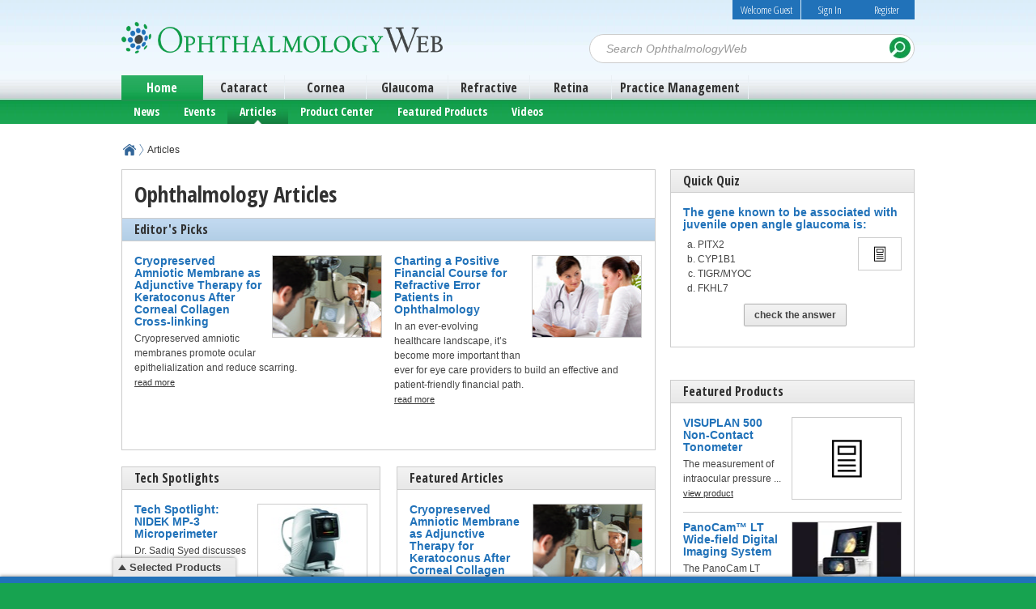

--- FILE ---
content_type: text/html; charset=utf-8
request_url: https://www.ophthalmologyweb.com/1315-ArticleList/
body_size: 9911
content:

<!DOCTYPE html>
<html class="no-js" lang="en">
<head><link rel="SHORTCUT ICON" href="/Media/27/Images/shortcut.ico" type="image/ico" /><title>
	Opthalmology  Articles  | ophthalmologyweb.com
</title><link rel="canonical" href="https://www.ophthalmologyweb.com/1315-ArticleList/" />
<meta name="description" content="Articles" />
<meta name="keywords" content="Articles" />
<link type="text/css" rel="stylesheet" href="/rand-20260116043839/CommonStyleSheet.ashx" /><script type="text/javascript" src="/rand-20260116043839/AllSitesCommonJavaScript.ashx">

</script><script type="text/javascript">    var _sf_startpt = (new Date()).getTime()</script>
<meta name="viewport" content="width=device-width, initial-scale=1, maximum-scale=1">
<link href='https://fonts.googleapis.com/css?family=Open+Sans+Condensed:300,300italic,700' rel='stylesheet' type='text/css'>
<link rel="stylesheet" href="https://maxcdn.bootstrapcdn.com/font-awesome/4.4.0/css/font-awesome.min.css">
<script type="text/javascript" src="https://sadmin.brightcove.com/js/BrightcoveExperiences.js"></script>
<meta name="google-site-verification" content="0U0G_c6CDQh_TvlM76I0D78D4NivCP6GpVnkLVqQZPg" />
<style>
.Exhibition .singleColumnLayout .pageHeaderOuter .pageHeader .exibitionHeaderModule{  background: #007ac3;
}
.Exhibition .singleColumnLayout .pageHeaderOuter .pageHeader .exibitionHeaderModule .vendorLogo{
border: 1px solid #007ac3;
}
.Exhibition .singleColumnLayout .pageHeaderOuter .pageHeader .exibitionHeaderModule .headerInfo ul li.ehp{
  color: #007ac3;}
</style>

<script type="text/javascript" src="https://www.ophthalmologyweb.com/Media/27/Js/header_/jav_omniture_oweb_236.js"></script>


<!------ GoSquared ------>
<script>
  !function(g,s,q,r,d){r=g[r]=g[r]||function(){(r.q=r.q||[]).push(
  arguments)};d=s.createElement(q);q=s.getElementsByTagName(q)[0];
  d.src='//d1l6p2sc9645hc.cloudfront.net/tracker.js';q.parentNode.
  insertBefore(d,q)}(window,document,'script','_gs');

  _gs('GSN-880466-B');
</script>

<script type="text/javascript" src="/Media/27/Js/mbox/mbox.js"></script></head>
<body itemscope itemtype="http://schema.org/WebPage">
	
	
	</script>
<!-- SiteCatalyst code version: H.23.6.
Copyright 1996-2011 Adobe, Inc. All Rights Reserved
More info available at http://www.omniture.com -->
<script language="JavaScript" type="text/javascript"><!--
/* You may give each page an identifying name, server, and channel on
the next lines. */
s.pageName="OW:ArticleList:Articles"
s.server="10.1.1.13"
s.channel=""
s.pageType=""
s.prop13="OW"
s.prop14="D=ch"
s.prop15="ArticleList"
s.prop16="5"
s.prop17="Articles"


mboxLoadSCPlugin(s);


/************* DO NOT ALTER ANYTHING BELOW THIS LINE ! **************/
var s_code=s.t();if(s_code)document.write(s_code)//--></script>
<script language="JavaScript" type="text/javascript"><!--
if(navigator.appVersion.indexOf('MSIE')>=0)document.write(unescape('%3C')+'\!-'+'-')
//--></script><noscript><img src="http://comparenetworks.112.2o7.net/b/ss/cn-ophthalmologyweb/1/H.23.6--NS/0"
height="1" width="1" border="0" alt="" /></noscript><!--/DO NOT REMOVE/-->
<!-- End SiteCatalyst code version: H.23.6. -->

<script>
  (function(i,s,o,g,r,a,m){i['GoogleAnalyticsObject']=r;i[r]=i[r]||function(){
  (i[r].q=i[r].q||[]).push(arguments)},i[r].l=1*new Date();a=s.createElement(o),
  m=s.getElementsByTagName(o)[0];a.async=1;a.src=g;m.parentNode.insertBefore(a,m)
  })(window,document,'script','//www.google-analytics.com/analytics.js','ga');

  ga('create', 'UA-16814636-3', 'auto');
  ga('send', 'pageview');

</script>


	<form name="frmMain" method="post" action="/1315-ArticleList/" id="frmMain" class="ArticleList">
<div>
<input type="hidden" name="__VIEWSTATE" id="__VIEWSTATE" value="/wEPDwUJNjUyMjEzODgzZBgBBRljdGwwNiRjdGwxOSRtbnVOYXZpZ2F0aW9uDw9kBQd2aXNpYmxlZDb8cKh4BGN8YnzSbyTx5IwzOWav" />
</div>

<div>

	<input type="hidden" name="__VIEWSTATEGENERATOR" id="__VIEWSTATEGENERATOR" value="CA0B0334" />
	<input type="hidden" name="__EVENTVALIDATION" id="__EVENTVALIDATION" value="/wEdAALNu+z3HGmI5xWNfUpX5WPdF8LR27TdhNilR1p23TKi0KuoB/HTkJIRd2LdN/uQhlWWftoX" />
</div>
		
<div class="twoColumnLayout">
	<header class="pageHeaderOuter HeaderOuter module">
		<div id="ctl06_pageHeader" class="pageHeader">
		
		
<div class="subHomes">
	<ul class="subHomesMenu">
	<li class="active"><a title="Home" href="/">Home</a></li><li><a title="Cataract" href="/Specialty/Cataract/">Cataract</a></li><li><a title="Cornea" href="/Specialty/Cornea/">Cornea</a></li><li><a title="Glaucoma" href="/Specialty/Glaucoma/">Glaucoma</a></li><li><a title="Refractive" href="/Specialty/Refractive/">Refractive</a></li><li><a title="Retina" href="/Specialty/Retina/">Retina</a></li><li><a title="Practice Management" href="/Specialty/PracticeManagement/">Practice Management</a></li>
</ul>
</div><a id="ctl06_ctl15_lnkHeader" title="OphthalmologyWeb" class="siteHeaderImage" href="/"><img id="ctl06_ctl15_imgHeader" title="OphthalmologyWeb" width="397" height="39" src="https://media.ophthalmologyweb.com/m/27/site/27.png" alt="OphthalmologyWeb" style="border-width:0px;" /></a>


<div class="searchControl module">
	<input id="txtSearchFor" type="text" class="textbox" autocomplete="off"/>
	
	<input id="btnSearch" type="button" value="Search" class="button searchButton" />
	<input type='hidden' id='hdnSearchResultsPageUrl' value='/1320-SearchResults/' />
			
	
</div>

<div class="login" id="divLogin">
	<div class="welcome">
	Welcome Guest<a id="lnkFlag" class="countryFlag" title="United States"><img id="imgCountryFlag" title="United States" alt="United States" src="https://media.ophthalmologyweb.com/cm/us.gif" /></a>
</div>
	
	<a id="ctl06_ctl17_lnkLoginPopup" title="Sign In" class="loginPopup">Sign In</a>
	<a id="ctl06_ctl17_lnkRegisterPopup" title="Register" class="register-link-non-modal" href="/1327-LoginRegister/?ru=https%3a%2f%2fwww.ophthalmologyweb.com%2f1315-ArticleList%2f&amp;urfd=2">Register</a>
</div><div class="mobileMenu"><div id="ctl06_ctl18_staticHtml" class="staticHtmlModule module"><div class="mobile-menu">
      <div ><a id="toggle-nav" class="toggle-nav"></a></div>
</div></div>
</div>
<nav class="navigaterMenu">
	<div class="navMenu" id="ctl06_ctl19_mnuNavigation">
	<div class="menuHorizontal">

		<ul class="menu">
			<li class="first menuLeaf"><a href="/1338-News/" class="menuLink">News</a></li><li class="menuLeaf"><a href="/1337-Events/" class="menuLink">Events</a></li><li class="menuLeaf selected"><a href="/1315-ArticleList/" class="menuLink">Articles</a></li><li class="menuLeaf"><a href="/Product-Directory/" class="menuLink">Product Center</a></li><li class="menuLeaf"><a href="/1354-Featured-Products/" class="menuLink">Featured Products</a></li><li class="menuLeaf"><a href="/1342-Videos/" class="menuLink">Videos</a></li><li data-on-click="Register" class="menuLeaf nav-menu-action nav-register"><a class="menuLink">Register</a></li><li data-on-click="SignIn" class="last menuLeaf nav-menu-action nav-log-in"><a class="menuLink">Sign In</a></li>
		</ul>
	</div>
</div>
	
</nav>
<div id="ctl06_ctl20_divContainer" class="container module default adContainer leaderboard ">
	<div id="ctl06_ctl20_divHeader" class="header">
		<h2>
			AdGlare Leaderboard </h2>
	</div>
	<div id="ctl06_ctl20_contentPane" class="content">
	<div id="ctl06_ctl20_ctl00_staticHtml" class="staticHtmlModule module"><!-- AdGlare: Oweb Leaderboard -->
<span id=zone162122754></span>
<script async src='//comparenetworks.engine.adglare.net/?162122754'></script></div>
</div>
</div>

<nav class="breadcrumbMap" itemprop="breadcrumb" >
	<ul>
	<li><a href="/" title="OphthalmologyWeb">OphthalmologyWeb</a></li><li>Articles</li>
</ul>
</nav></div>
	</header>
	<div class="bodyContentOuter module">
		<div class="bodyContent module">
			<div class="contentPaneOuter module">
				<div id="ctl06_contentPane" class="contentPane">
				
				<div id="ctl06_ctl00_divContainer" class="container module primary featured">
	<div class="header">
		<h1>
			Ophthalmology Articles</h1>
	</div>
	<div id="ctl06_ctl00_contentPane" class="content">
		
	<div id="ctl06_ctl00_ctl00_divContainer" class="container module default ">
	<div id="ctl06_ctl00_ctl00_divHeader" class="header">
		<h2>
			Editor's Picks</h2>
	</div>
	<div id="ctl06_ctl00_ctl00_contentPane" class="content">
	<div id="ctl06_ctl00_ctl00_ctl00_divArticleModule" class="articleModule">
  <a id="ctl06_ctl00_ctl00_ctl00_lnkScrollPosition" name="al4063"></a>
  
  
  
  <div class="articleList module">
    <span id="ctl06_ctl00_ctl00_ctl00_lblMessage" class="errorMessage"></span>
    <ul class="articleList">
	<li class="articleListRow  module"><div class="articleListThumbnail">
		<a title="Cryopreserved Amniotic Membrane as Adjunctive Therapy for Keratoconus After Corneal Collagen Cross-linking" href="/Featured-Articles/607393-Cryopreserved-Amniotic-Membrane-as-Adjunctive-Therapy-for-Keratoconus-After-Corneal-Collagen-Cross-linking/" rel="bookmark"><img itemprop="image" src="https://media.ophthalmologyweb.com/m/27/article/607393-134x100.jpg" onerror="this.onerror=null; this.src=&#39;https://media.ophthalmologyweb.com/m/27/article/articledefault.png&#39;" class="articleImage" title="Cryopreserved Amniotic Membrane as Adjunctive Therapy for Keratoconus After Corneal Collagen Cross-linking" width="134" height="100" /></a>
	</div><h4 class="articleListTitle entry-title">
		<a href="/Featured-Articles/607393-Cryopreserved-Amniotic-Membrane-as-Adjunctive-Therapy-for-Keratoconus-After-Corneal-Collagen-Cross-linking/" title="Cryopreserved Amniotic Membrane as Adjunctive Therapy for Keratoconus After Corneal Collagen Cross-linking" rel="bookmark">Cryopreserved Amniotic Membrane as Adjunctive Therapy for Keratoconus After Corneal Collagen Cross-linking</a>
	</h4><div class="articleListSummary entry-summary">
		Cryopreserved amniotic membranes promote ocular epithelialization and reduce scarring. <a class="readMore" href="/Featured-Articles/607393-Cryopreserved-Amniotic-Membrane-as-Adjunctive-Therapy-for-Keratoconus-After-Corneal-Collagen-Cross-linking/" title="Cryopreserved Amniotic Membrane as Adjunctive Therapy for Keratoconus After Corneal Collagen Cross-linking" rel="bookmark">read more</a>
	</div></li><li class="articleListRow  module alternatingRow"><div class="articleListThumbnail">
		<a title="Charting a Positive Financial Course for Refractive Error Patients in Ophthalmology" href="/Featured-Articles/598119-Charting-a-Positive-Financial-Course-for-Refractive-Error-Patients-in-Ophthalmology/" rel="bookmark"><img itemprop="image" src="https://media.ophthalmologyweb.com/m/27/article/598119-134x100.jpg" onerror="this.onerror=null; this.src=&#39;https://media.ophthalmologyweb.com/m/27/article/articledefault.png&#39;" class="articleImage" title="Charting a Positive Financial Course for Refractive Error Patients in Ophthalmology" width="134" height="100" /></a>
	</div><h4 class="articleListTitle entry-title">
		<a href="/Featured-Articles/598119-Charting-a-Positive-Financial-Course-for-Refractive-Error-Patients-in-Ophthalmology/" title="Charting a Positive Financial Course for Refractive Error Patients in Ophthalmology" rel="bookmark">Charting a Positive Financial Course for Refractive Error Patients in Ophthalmology</a>
	</h4><div class="articleListSummary entry-summary">
		In an ever-evolving healthcare landscape, it’s become more important than ever for eye care providers to build an effective and patient-friendly financial path. <a class="readMore" href="/Featured-Articles/598119-Charting-a-Positive-Financial-Course-for-Refractive-Error-Patients-in-Ophthalmology/" title="Charting a Positive Financial Course for Refractive Error Patients in Ophthalmology" rel="bookmark">read more</a>
	</div></li>
</ul>
  </div>
  <div id="ctl06_ctl00_ctl00_ctl00_divViewMoreLink" class="viewMoreLink">
  </div>
  <div class="pager"><div class="pagingHolder module"><div class="pageTitle"></div><ul class="pages module"><li class="previousSection"><<</li><li class="previous"><</li><li class="next">></li><li class="nextSection">>></li></ul></div></div>

</div>
</div>
</div>
</div>
</div>
<div id="ctl06_ctl01_divContainer" class="container module default twoColumn">
	
	<div id="ctl06_ctl01_contentPane" class="content">
	<div id="ctl06_ctl01_ctl00_divContainer" class="container module default columnOne">
	
	<div id="ctl06_ctl01_ctl00_contentPane" class="content">
	<div id="ctl06_ctl01_ctl00_ctl00_divContainer" class="container module default ">
	<div id="ctl06_ctl01_ctl00_ctl00_divHeader" class="header">
		<h2>
			<a href="/1360-Tech-Spotlights/" title="Tech Spotlights">Tech Spotlights</a></h2>
	</div>
	<div id="ctl06_ctl01_ctl00_ctl00_contentPane" class="content">
	<div id="ctl06_ctl01_ctl00_ctl00_ctl00_divArticleModule" class="articleModule">
  <a id="ctl06_ctl01_ctl00_ctl00_ctl00_lnkScrollPosition" name="al4064"></a>
  
  
  
  <div class="articleList module">
    <span id="ctl06_ctl01_ctl00_ctl00_ctl00_lblMessage" class="errorMessage"></span>
    <ul class="articleList">
	<li class="articleListRow  module"><div class="articleListThumbnail">
		<a title="Tech Spotlight: NIDEK MP-3 Microperimeter" href="/Tech-Spotlights/334191-Tech-Spotlight-NIDEK-MP-3-Microperimeter/" rel="bookmark"><img itemprop="image" src="https://media.ophthalmologyweb.com/m/27/article/334191-134x100.jpg" onerror="this.onerror=null; this.src=&#39;https://media.ophthalmologyweb.com/m/27/article/articledefault.png&#39;" class="articleImage" title="Tech Spotlight: NIDEK MP-3 Microperimeter" width="134" height="100" /></a>
	</div><h4 class="articleListTitle entry-title">
		<a href="/Tech-Spotlights/334191-Tech-Spotlight-NIDEK-MP-3-Microperimeter/" title="Tech Spotlight: NIDEK MP-3 Microperimeter" rel="bookmark">Tech Spotlight: NIDEK MP-3 Microperimeter</a>
	</h4><div class="articleListSummary entry-summary">
		Dr. Sadiq Syed discusses why he decided to recently install NIDEK's MP-3 Microperimeter in his practice. <a class="readMore" href="/Tech-Spotlights/334191-Tech-Spotlight-NIDEK-MP-3-Microperimeter/" title="Tech Spotlight: NIDEK MP-3 Microperimeter" rel="bookmark">read more</a>
	</div></li><li class="articleListRow  module alternatingRow"><div class="articleListThumbnail">
		<a title="Tech Spotlight: Avedro’s Corneal Cross-Linking Technology" href="/Tech-Spotlights/333244-Tech-Spotlight-Avedro-s-Corneal-Cross-Linking-Technology/" rel="bookmark"><img itemprop="image" src="https://media.ophthalmologyweb.com/m/27/article/333244-134x100.jpg" onerror="this.onerror=null; this.src=&#39;https://media.ophthalmologyweb.com/m/27/article/articledefault.png&#39;" class="articleImage" title="Tech Spotlight: Avedro’s Corneal Cross-Linking Technology" width="134" height="100" /></a>
	</div><h4 class="articleListTitle entry-title">
		<a href="/Tech-Spotlights/333244-Tech-Spotlight-Avedro-s-Corneal-Cross-Linking-Technology/" title="Tech Spotlight: Avedro’s Corneal Cross-Linking Technology" rel="bookmark">Tech Spotlight: Avedro’s Corneal Cross-Linking Technology</a>
	</h4><div class="articleListSummary entry-summary">
		Dr. Kenneth Beckman discusses why he offers Avedro's corneal cross-linking technology to his keratoconus patients. <a class="readMore" href="/Tech-Spotlights/333244-Tech-Spotlight-Avedro-s-Corneal-Cross-Linking-Technology/" title="Tech Spotlight: Avedro’s Corneal Cross-Linking Technology" rel="bookmark">read more</a>
	</div></li><li class="articleListRow  module"><div class="articleListThumbnail">
		<a title="Tech Spotlight: Topcon Dry Eye Instruments" href="/Tech-Spotlights/192347-Tech-Spotlight-Topcon-Dry-Eye-Instruments/" rel="bookmark"><img itemprop="image" src="https://media.ophthalmologyweb.com/m/27/article/192347-134x100.jpg" onerror="this.onerror=null; this.src=&#39;https://media.ophthalmologyweb.com/m/27/article/articledefault.png&#39;" class="articleImage" title="Tech Spotlight: Topcon Dry Eye Instruments" width="134" height="100" /></a>
	</div><h4 class="articleListTitle entry-title">
		<a href="/Tech-Spotlights/192347-Tech-Spotlight-Topcon-Dry-Eye-Instruments/" title="Tech Spotlight: Topcon Dry Eye Instruments" rel="bookmark">Tech Spotlight: Topcon Dry Eye Instruments</a>
	</h4><div class="articleListSummary entry-summary">
		In order to serve their dry eye patients, doctors need to invest in the latest technologies. One company offering such technologies is Topcon Medical ... <a class="readMore" href="/Tech-Spotlights/192347-Tech-Spotlight-Topcon-Dry-Eye-Instruments/" title="Tech Spotlight: Topcon Dry Eye Instruments" rel="bookmark">read more</a>
	</div></li><li class="articleListRow  module alternatingRow"><div class="articleListThumbnail">
		<a title="Tech Spotlight: Bausch + Lomb Stellaris Vision Enhancement System" href="/Tech-Spotlights/191871-Tech-Spotlight-Bausch-Lomb-Stellaris-Vision-Enhancement-System/" rel="bookmark"><img itemprop="image" src="https://media.ophthalmologyweb.com/m/27/article/191871-134x100.jpg" onerror="this.onerror=null; this.src=&#39;https://media.ophthalmologyweb.com/m/27/article/articledefault.png&#39;" class="articleImage" title="Tech Spotlight: Bausch + Lomb Stellaris Vision Enhancement System" width="134" height="100" /></a>
	</div><h4 class="articleListTitle entry-title">
		<a href="/Tech-Spotlights/191871-Tech-Spotlight-Bausch-Lomb-Stellaris-Vision-Enhancement-System/" title="Tech Spotlight: Bausch + Lomb Stellaris Vision Enhancement System" rel="bookmark">Tech Spotlight: Bausch + Lomb Stellaris Vision Enhancement System</a>
	</h4><div class="articleListSummary entry-summary">
		For ophthalmologists who work on both the anterior and posterior segments of the eye, having one system that allows them to perform procedures in both... <a class="readMore" href="/Tech-Spotlights/191871-Tech-Spotlight-Bausch-Lomb-Stellaris-Vision-Enhancement-System/" title="Tech Spotlight: Bausch + Lomb Stellaris Vision Enhancement System" rel="bookmark">read more</a>
	</div></li><li class="articleListRow  module"><div class="articleListThumbnail">
		<a title="Tech Spotlight: Zeiss AngioPlex OCT Angiography" href="/Tech-Spotlights/190014-Tech-Spotlight-Zeiss-AngioPlex-OCT-Angiography/" rel="bookmark"><img itemprop="image" src="https://media.ophthalmologyweb.com/m/27/article/190014-134x100.jpg" onerror="this.onerror=null; this.src=&#39;https://media.ophthalmologyweb.com/m/27/article/articledefault.png&#39;" class="articleImage" title="Tech Spotlight: Zeiss AngioPlex OCT Angiography" width="134" height="100" /></a>
	</div><h4 class="articleListTitle entry-title">
		<a href="/Tech-Spotlights/190014-Tech-Spotlight-Zeiss-AngioPlex-OCT-Angiography/" title="Tech Spotlight: Zeiss AngioPlex OCT Angiography" rel="bookmark">Tech Spotlight: Zeiss AngioPlex OCT Angiography</a>
	</h4><div class="articleListSummary entry-summary">
		One of the newest products helping eye care professionals diagnose and manage retinal diseases is the AngioPlex™ OCT Angiography from Zeiss. <a class="readMore" href="/Tech-Spotlights/190014-Tech-Spotlight-Zeiss-AngioPlex-OCT-Angiography/" title="Tech Spotlight: Zeiss AngioPlex OCT Angiography" rel="bookmark">read more</a>
	</div></li>
</ul>
  </div>
  <div id="ctl06_ctl01_ctl00_ctl00_ctl00_divViewMoreLink" class="viewMoreLink">
  </div>
  
</div>
<div class="viewAll"><div id="ctl06_ctl01_ctl00_ctl00_ctl01_staticHtml" class="staticHtmlModule module"><a href="/1360-Tech-Spotlights/" title="View all Reviews" class="readMore">View all Tech Spotlights &raquo;</a></div>
</div></div>
</div>
</div>
</div>
<div id="ctl06_ctl01_ctl01_divContainer" class="container module default columnTwo">
	
	<div id="ctl06_ctl01_ctl01_contentPane" class="content">
	<div id="ctl06_ctl01_ctl01_ctl00_divContainer" class="container module default ">
	<div id="ctl06_ctl01_ctl01_ctl00_divHeader" class="header">
		<h2>
			<a href="/1334-Featured-Articles/" title="Featured Articles">Featured Articles</a></h2>
	</div>
	<div id="ctl06_ctl01_ctl01_ctl00_contentPane" class="content">
	<div id="ctl06_ctl01_ctl01_ctl00_ctl00_divArticleModule" class="articleModule">
  <a id="ctl06_ctl01_ctl01_ctl00_ctl00_lnkScrollPosition" name="al4065"></a>
  
  
  
  <div class="articleList module">
    <span id="ctl06_ctl01_ctl01_ctl00_ctl00_lblMessage" class="errorMessage"></span>
    <ul class="articleList">
	<li class="articleListRow  module"><div class="articleListThumbnail">
		<a title="Cryopreserved Amniotic Membrane as Adjunctive Therapy for Keratoconus After Corneal Collagen Cross-linking" href="/Featured-Articles/607393-Cryopreserved-Amniotic-Membrane-as-Adjunctive-Therapy-for-Keratoconus-After-Corneal-Collagen-Cross-linking/" rel="bookmark"><img itemprop="image" src="https://media.ophthalmologyweb.com/m/27/article/607393-134x100.jpg" onerror="this.onerror=null; this.src=&#39;https://media.ophthalmologyweb.com/m/27/article/articledefault.png&#39;" class="articleImage" title="Cryopreserved Amniotic Membrane as Adjunctive Therapy for Keratoconus After Corneal Collagen Cross-linking" width="134" height="100" /></a>
	</div><h4 class="articleListTitle entry-title">
		<a href="/Featured-Articles/607393-Cryopreserved-Amniotic-Membrane-as-Adjunctive-Therapy-for-Keratoconus-After-Corneal-Collagen-Cross-linking/" title="Cryopreserved Amniotic Membrane as Adjunctive Therapy for Keratoconus After Corneal Collagen Cross-linking" rel="bookmark">Cryopreserved Amniotic Membrane as Adjunctive Therapy for Keratoconus After Corneal Collagen Cross-linking</a>
	</h4><div class="articleListSummary entry-summary">
		Cryopreserved amniotic membranes promote ocular epithelialization and reduce scarring. <a class="readMore" href="/Featured-Articles/607393-Cryopreserved-Amniotic-Membrane-as-Adjunctive-Therapy-for-Keratoconus-After-Corneal-Collagen-Cross-linking/" title="Cryopreserved Amniotic Membrane as Adjunctive Therapy for Keratoconus After Corneal Collagen Cross-linking" rel="bookmark">read more</a>
	</div></li><li class="articleListRow  module alternatingRow"><div class="articleListThumbnail">
		<a title="Charting a Positive Financial Course for Refractive Error Patients in Ophthalmology" href="/Featured-Articles/598119-Charting-a-Positive-Financial-Course-for-Refractive-Error-Patients-in-Ophthalmology/" rel="bookmark"><img itemprop="image" src="https://media.ophthalmologyweb.com/m/27/article/598119-134x100.jpg" onerror="this.onerror=null; this.src=&#39;https://media.ophthalmologyweb.com/m/27/article/articledefault.png&#39;" class="articleImage" title="Charting a Positive Financial Course for Refractive Error Patients in Ophthalmology" width="134" height="100" /></a>
	</div><h4 class="articleListTitle entry-title">
		<a href="/Featured-Articles/598119-Charting-a-Positive-Financial-Course-for-Refractive-Error-Patients-in-Ophthalmology/" title="Charting a Positive Financial Course for Refractive Error Patients in Ophthalmology" rel="bookmark">Charting a Positive Financial Course for Refractive Error Patients in Ophthalmology</a>
	</h4><div class="articleListSummary entry-summary">
		In an ever-evolving healthcare landscape, it’s become more important than ever for eye care providers to build an effective and patient-friendly ... <a class="readMore" href="/Featured-Articles/598119-Charting-a-Positive-Financial-Course-for-Refractive-Error-Patients-in-Ophthalmology/" title="Charting a Positive Financial Course for Refractive Error Patients in Ophthalmology" rel="bookmark">read more</a>
	</div></li><li class="articleListRow  module"><div class="articleListThumbnail">
		<a title="Implants Are Opening the Eyes of Glaucoma Patients to Better Care" href="/Featured-Articles/592673-Implants-Are-Opening-the-Eyes-of-Glaucoma-Patients-to-Better-Care/" rel="bookmark"><img itemprop="image" src="https://media.ophthalmologyweb.com/m/27/article/592673-134x100.jpg" onerror="this.onerror=null; this.src=&#39;https://media.ophthalmologyweb.com/m/27/article/articledefault.png&#39;" class="articleImage" title="Implants Are Opening the Eyes of Glaucoma Patients to Better Care" width="134" height="100" /></a>
	</div><h4 class="articleListTitle entry-title">
		<a href="/Featured-Articles/592673-Implants-Are-Opening-the-Eyes-of-Glaucoma-Patients-to-Better-Care/" title="Implants Are Opening the Eyes of Glaucoma Patients to Better Care" rel="bookmark">Implants Are Opening the Eyes of Glaucoma Patients to Better Care</a>
	</h4><div class="articleListSummary entry-summary">
		Ophthalmologists have long needed a middle ground for glaucoma between eye drops and surgery. <a class="readMore" href="/Featured-Articles/592673-Implants-Are-Opening-the-Eyes-of-Glaucoma-Patients-to-Better-Care/" title="Implants Are Opening the Eyes of Glaucoma Patients to Better Care" rel="bookmark">read more</a>
	</div></li><li class="articleListRow  module alternatingRow"><div class="articleListThumbnail">
		<a title="Re-envisioning Training and Education in Ophthalmology with Haptic XR" href="/Featured-Articles/585232-Re-envisioning-Training-and-Education-in-Ophthalmology-with-Haptic-XR/" rel="bookmark"><img itemprop="image" src="https://media.ophthalmologyweb.com/m/27/article/585232-134x100.jpg" onerror="this.onerror=null; this.src=&#39;https://media.ophthalmologyweb.com/m/27/article/articledefault.png&#39;" class="articleImage" title="Re-envisioning Training and Education in Ophthalmology with Haptic XR" width="134" height="100" /></a>
	</div><h4 class="articleListTitle entry-title">
		<a href="/Featured-Articles/585232-Re-envisioning-Training-and-Education-in-Ophthalmology-with-Haptic-XR/" title="Re-envisioning Training and Education in Ophthalmology with Haptic XR" rel="bookmark">Re-envisioning Training and Education in Ophthalmology with Haptic XR</a>
	</h4><div class="articleListSummary entry-summary">
		The following article explores how VR can enable low-cost, high-fidelity training for ophthalmology. <a class="readMore" href="/Featured-Articles/585232-Re-envisioning-Training-and-Education-in-Ophthalmology-with-Haptic-XR/" title="Re-envisioning Training and Education in Ophthalmology with Haptic XR" rel="bookmark">read more</a>
	</div></li><li class="articleListRow  module"><div class="articleListThumbnail">
		<a title="Why Clinic Efficiency is the Cornerstone of Healthcare’s Future" href="/Featured-Articles/579806-Why-Clinic-Efficiency-is-the-Cornerstone-of-Healthcare-s-Future/" rel="bookmark"><img itemprop="image" src="https://media.ophthalmologyweb.com/m/27/article/579806-134x100.jpg" onerror="this.onerror=null; this.src=&#39;https://media.ophthalmologyweb.com/m/27/article/articledefault.png&#39;" class="articleImage" title="Why Clinic Efficiency is the Cornerstone of Healthcare’s Future" width="134" height="100" /></a>
	</div><h4 class="articleListTitle entry-title">
		<a href="/Featured-Articles/579806-Why-Clinic-Efficiency-is-the-Cornerstone-of-Healthcare-s-Future/" title="Why Clinic Efficiency is the Cornerstone of Healthcare’s Future" rel="bookmark">Why Clinic Efficiency is the Cornerstone of Healthcare’s Future</a>
	</h4><div class="articleListSummary entry-summary">
		A crucial aspect of healthcare’s future is clinic efficiency — but what exactly is an efficient clinic, and how do we get there? <a class="readMore" href="/Featured-Articles/579806-Why-Clinic-Efficiency-is-the-Cornerstone-of-Healthcare-s-Future/" title="Why Clinic Efficiency is the Cornerstone of Healthcare’s Future" rel="bookmark">read more</a>
	</div></li>
</ul>
  </div>
  <div id="ctl06_ctl01_ctl01_ctl00_ctl00_divViewMoreLink" class="viewMoreLink">
  </div>
  
</div>
<div class="viewAll"><div id="ctl06_ctl01_ctl01_ctl00_ctl01_staticHtml" class="staticHtmlModule module"><a href="/1334-Featured-Articles/" title="View all Featured Articles" class="readMore">View all Featured Articles &raquo;</a></div>
</div></div>
</div>
</div>
</div>
</div>
</div>
<div id="ctl06_ctl02_divContainer" class="container module ">
	<div id="ctl06_ctl02_stylesheet" class="header">
		<h2>
			</h2>
	</div>
	<div id="ctl06_ctl02_contentPane" class="content tab">
		<ul id="ctl06_ctl02_tabHeaderList">
			
			<li><a id="4067" href="#ctl06_ctl02_tab-4067">Most Viewed Articles</a></li>
		</ul>
		<div id="ctl06_ctl02_tabContentList">
					<div id="ctl06_ctl02_tab-4067">
	<div id="ctl06_ctl02_ctl00_divArticleModule" class="articleModule">
  <a id="ctl06_ctl02_ctl00_lnkScrollPosition" name="al4067"></a>
  
  
  
  <div class="articleList module">
    <span id="ctl06_ctl02_ctl00_lblMessage" class="errorMessage"></span>
    <ul class="articleList">
	<li class="articleListRow  module"><div class="articleListThumbnail">
		<a title="Over-the-counter drops for the treatment of Ocular Allergy" href="/Featured-Articles/39099-Over-the-counter-drops-for-the-treatment-of-Ocular-Allergy/" rel="bookmark"><img itemprop="image" src="https://media.ophthalmologyweb.com/m/27/article/39099-134x100.jpg" onerror="this.onerror=null; this.src=&#39;https://media.ophthalmologyweb.com/m/27/article/articledefault.png&#39;" class="articleImage" title="Over-the-counter drops for the treatment of Ocular Allergy" width="134" height="100" /></a>
	</div><h4 class="articleListTitle entry-title">
		<a href="/Featured-Articles/39099-Over-the-counter-drops-for-the-treatment-of-Ocular-Allergy/" title="Over-the-counter drops for the treatment of Ocular Allergy" rel="bookmark">Over-the-counter drops for the treatment of Ocular Allergy</a>
	</h4><div class="articleListSummary entry-summary">
		As unemployment rates stay high and more people lose insurance coverage, increasing numbers of patients are asking their physicians for cheaper ... <a class="readMore" href="/Featured-Articles/39099-Over-the-counter-drops-for-the-treatment-of-Ocular-Allergy/" title="Over-the-counter drops for the treatment of Ocular Allergy" rel="bookmark">read more</a>
	</div></li><li class="articleListRow  module alternatingRow"><div class="articleListThumbnail">
		<a title="The Myths Surrounding Latisse:  Will It Turn My Blue Eyes Brown?" href="/Featured-Articles/19843-The-Myths-Surrounding-Latisse-Will-It-Turn-My-Blue-Eyes-Brown/" rel="bookmark"><img itemprop="image" src="https://media.ophthalmologyweb.com/m/27/article/19843-134x100.jpg" onerror="this.onerror=null; this.src=&#39;https://media.ophthalmologyweb.com/m/27/article/articledefault.png&#39;" class="articleImage" title="The Myths Surrounding Latisse:  Will It Turn My Blue Eyes Brown?" width="134" height="100" /></a>
	</div><h4 class="articleListTitle entry-title">
		<a href="/Featured-Articles/19843-The-Myths-Surrounding-Latisse-Will-It-Turn-My-Blue-Eyes-Brown/" title="The Myths Surrounding Latisse:  Will It Turn My Blue Eyes Brown?" rel="bookmark">The Myths Surrounding Latisse:  Will It Turn My Blue Eyes Brown?</a>
	</h4><div class="articleListSummary entry-summary">
		As promised, this is the second part to my article last month about Latisse.  I love this subject because I think it is SO important to demystify the ... <a class="readMore" href="/Featured-Articles/19843-The-Myths-Surrounding-Latisse-Will-It-Turn-My-Blue-Eyes-Brown/" title="The Myths Surrounding Latisse:  Will It Turn My Blue Eyes Brown?" rel="bookmark">read more</a>
	</div></li><li class="articleListRow  module"><div class="articleListThumbnail">
		<a title="Slit Lamp Adapters turn Smartphones into Clinical Cameras" href="/Featured-Articles/136817-Slit-Lamp-Adapters-turn-Smartphones-into-Clinical-Cameras/" rel="bookmark"><img itemprop="image" src="https://media.ophthalmologyweb.com/m/27/article/136817-134x100.jpg" onerror="this.onerror=null; this.src=&#39;https://media.ophthalmologyweb.com/m/27/article/articledefault.png&#39;" class="articleImage" title="Slit Lamp Adapters turn Smartphones into Clinical Cameras" width="134" height="100" /></a>
	</div><h4 class="articleListTitle entry-title">
		<a href="/Featured-Articles/136817-Slit-Lamp-Adapters-turn-Smartphones-into-Clinical-Cameras/" title="Slit Lamp Adapters turn Smartphones into Clinical Cameras" rel="bookmark">Slit Lamp Adapters turn Smartphones into Clinical Cameras</a>
	</h4><div class="articleListSummary entry-summary">
		A tour of the slit lamp adapters that can turn your iPhone into a powerful clinical imaging tool. <a class="readMore" href="/Featured-Articles/136817-Slit-Lamp-Adapters-turn-Smartphones-into-Clinical-Cameras/" title="Slit Lamp Adapters turn Smartphones into Clinical Cameras" rel="bookmark">read more</a>
	</div></li><li class="articleListRow  module alternatingRow"><div class="articleListThumbnail">
		<a title="Treatment of Corneal Vascularization" href="/Featured-Articles/122782-Treatment-of-Corneal-Vascularization/" rel="bookmark"><img itemprop="image" src="https://media.ophthalmologyweb.com/m/27/article/122782-134x100.jpg" onerror="this.onerror=null; this.src=&#39;https://media.ophthalmologyweb.com/m/27/article/articledefault.png&#39;" class="articleImage" title="Treatment of Corneal Vascularization" width="134" height="100" /></a>
	</div><h4 class="articleListTitle entry-title">
		<a href="/Featured-Articles/122782-Treatment-of-Corneal-Vascularization/" title="Treatment of Corneal Vascularization" rel="bookmark">Treatment of Corneal Vascularization</a>
	</h4><div class="articleListSummary entry-summary">
		Vascularization of the cornea is most frequently related to contact lens wear due to chronic hypoxia. The neovascularization is usually benign and ... <a class="readMore" href="/Featured-Articles/122782-Treatment-of-Corneal-Vascularization/" title="Treatment of Corneal Vascularization" rel="bookmark">read more</a>
	</div></li><li class="articleListRow  module"><div class="articleListThumbnail">
		<a title="Nd:YAG Lasers in Ophthalmology" href="/Tech-Spotlights/26524-Nd-YAG-Lasers-in-Ophthalmology/" rel="bookmark"><img itemprop="image" src="https://media.ophthalmologyweb.com/m/27/article/26524-134x100.jpg" onerror="this.onerror=null; this.src=&#39;https://media.ophthalmologyweb.com/m/27/article/articledefault.png&#39;" class="articleImage" title="Nd:YAG Lasers in Ophthalmology" width="134" height="100" /></a>
	</div><h4 class="articleListTitle entry-title">
		<a href="/Tech-Spotlights/26524-Nd-YAG-Lasers-in-Ophthalmology/" title="Nd:YAG Lasers in Ophthalmology" rel="bookmark">Nd:YAG Lasers in Ophthalmology</a>
	</h4><div class="articleListSummary entry-summary">
		<a href="https://www.ophthalmologyweb.com/?ctid=1&lcid=143" target="_blank" style="COLOR: #002972; TEXT-DECORATION: underline;" title="laser surgical systems">Laser technology</a> has revolutionized many medical fields.  In ophthalmology, lasers are used to <a href="https://www.ophthalmologyweb.com/?ctid=1&lcid=364" target="_blank" style="COLOR: #002972; TEXT-DECORATION: underline;" title="photocoagulation laser">photocoagulate</a>, cut, remove, shrink, and stretch ocular... <a class="readMore" href="/Tech-Spotlights/26524-Nd-YAG-Lasers-in-Ophthalmology/" title="Nd:YAG Lasers in Ophthalmology" rel="bookmark">read more</a>
	</div></li>
</ul>
  </div>
  <div id="ctl06_ctl02_ctl00_divViewMoreLink" class="viewMoreLink">
  </div>
  
</div>

</div>
		</div>
	</div>
</div>
</div>
			</div>
			<div class="leftSidebarOuter module">
				<div id="ctl06_leftSidebar" class="leftSidebar">
				<div id="ctl06_ctl07_divContainer" class="container module default quickQuiz">
	<div id="ctl06_ctl07_divHeader" class="header">
		<h2>
			<a href="http://www.ophthalmologyweb.com/30501-A-Hollenhorst-plaque-is-composed-of/" title="Quick Quiz">Quick Quiz</a></h2>
	</div>
	<div id="ctl06_ctl07_contentPane" class="content">
	<div id="ctl06_ctl07_ctl00_divArticleModule" class="articleModule">
  <a id="ctl06_ctl07_ctl00_lnkScrollPosition" name="al3990"></a>
  
  
  
  <div class="articleList module">
    <span id="ctl06_ctl07_ctl00_lblMessage" class="errorMessage"></span>
    <ul class="articleList">
	<li class="articleListRow  module"><h4 class="articleListTitle entry-title">
		<a href="/154353-The-gene-known-to-be-associated-with-juvenile-open-angle-glaucoma-is/" title="The gene known to be associated with juvenile open angle glaucoma is:" rel="bookmark">The gene known to be associated with juvenile open angle glaucoma is:</a>
	</h4><div class="articleListThumbnail">
		<img src="https://media.ophthalmologyweb.com/m/27/article/articledefault.png" class="articleImage" width="134" height="100" />
	</div><div class="articleListSummary entry-summary">
		<ol><li>PITX2</li><li>CYP1B1</li><li>TIGR/MYOC</li><li>FKHL7</li></ol> <a class="readMore" href="/154353-The-gene-known-to-be-associated-with-juvenile-open-angle-glaucoma-is/" title="The gene known to be associated with juvenile open angle glaucoma is:" rel="bookmark">Check The Answer</a>
	</div></li>
</ul>
  </div>
  <div id="ctl06_ctl07_ctl00_divViewMoreLink" class="viewMoreLink">
  </div>
  
</div>
</div>
</div>
<div id="ctl06_ctl08_divContainer" class="container module default adContainer mediumRectangle">
	<div id="ctl06_ctl08_divHeader" class="header">
		<h2>
			AdGlare RMR Ad</h2>
	</div>
	<div id="ctl06_ctl08_contentPane" class="content">
	<div id="ctl06_ctl08_ctl00_staticHtml" class="staticHtmlModule module"><!-- AdGlare: Oweb RMR -->
<span id=zone368383776></span>
<script async src='//comparenetworks.engine.adglare.net/?368383776'></script></div>
</div>
</div>
<div id="ctl06_ctl09_divContainer" class="container module default ">
	<div id="ctl06_ctl09_divHeader" class="header">
		<h2>
			<a href="/1354-Featured-Products/" title="Featured Products">Featured Products</a></h2>
	</div>
	<div id="ctl06_ctl09_contentPane" class="content">
	<div id="ctl06_ctl09_ctl00_divArticleModule" class="articleModule">
  <a id="ctl06_ctl09_ctl00_lnkScrollPosition" name="al3991"></a>
  
  
  
  <div class="articleList module">
    <span id="ctl06_ctl09_ctl00_lblMessage" class="errorMessage"></span>
    <ul class="articleList">
	<li class="articleListRow  module"><div class="articleListThumbnail">
		<a title="VISUPLAN 500 Non-Contact Tonometer" href="/5855-Non-Contact-Tonometers-Air-Puff-Tonometer/10177824-VISUPLAN-500-Non-Contact-Tonometer/" rel="bookmark"><img itemprop="image" src="https://media.ophthalmologyweb.com/m/27/article/345820-134x100.jpg" onerror="this.onerror=null; this.src=&#39;https://media.ophthalmologyweb.com/m/27/article/articledefault.png&#39;" class="articleImage" title="VISUPLAN 500 Non-Contact Tonometer" width="134" height="100" /></a>
	</div><h4 class="articleListTitle entry-title">
		<a href="/5855-Non-Contact-Tonometers-Air-Puff-Tonometer/10177824-VISUPLAN-500-Non-Contact-Tonometer/" title="VISUPLAN 500 Non-Contact Tonometer" rel="bookmark">VISUPLAN 500 Non-Contact Tonometer</a>
	</h4><div class="articleListSummary entry-summary">
		The measurement of intraocular pressure ... <a class="readMore" href="/5855-Non-Contact-Tonometers-Air-Puff-Tonometer/10177824-VISUPLAN-500-Non-Contact-Tonometer/" title="VISUPLAN 500 Non-Contact Tonometer" rel="bookmark">view product</a>
	</div></li><li class="articleListRow  module alternatingRow"><div class="articleListThumbnail">
		<a title="PanoCam™ LT Wide-field Digital Imaging System" href="/5818-Pediatric-Digital-Retinal-Imaging-Systems/9698287-PanoCam-LT-Wide-field-Digital-Imaging-System/" rel="bookmark"><img itemprop="image" src="https://media.ophthalmologyweb.com/m/27/article/187217-134x100.jpg" onerror="this.onerror=null; this.src=&#39;https://media.ophthalmologyweb.com/m/27/article/articledefault.png&#39;" class="articleImage" title="PanoCam™ LT Wide-field Digital Imaging System" width="134" height="100" /></a>
	</div><h4 class="articleListTitle entry-title">
		<a href="/5818-Pediatric-Digital-Retinal-Imaging-Systems/9698287-PanoCam-LT-Wide-field-Digital-Imaging-System/" title="PanoCam™ LT Wide-field Digital Imaging System" rel="bookmark">PanoCam™ LT Wide-field Digital Imaging System</a>
	</h4><div class="articleListSummary entry-summary">
		The PanoCam LT represents the first ... <a class="readMore" href="/5818-Pediatric-Digital-Retinal-Imaging-Systems/9698287-PanoCam-LT-Wide-field-Digital-Imaging-System/" title="PanoCam™ LT Wide-field Digital Imaging System" rel="bookmark">view product</a>
	</div></li>
</ul>
  </div>
  <div id="ctl06_ctl09_ctl00_divViewMoreLink" class="viewMoreLink">
  </div>
  
</div>
<div class="viewAll"><div id="ctl06_ctl09_ctl01_staticHtml" class="staticHtmlModule module"><a href="/1354-Featured-Products/" title="View all Featured Products" class="readMore">View all Featured Products &raquo;</a></div>
</div></div>
</div>
<div id="ctl06_ctl10_divContainer" class="container module default follow">
	<div id="ctl06_ctl10_divHeader" class="header">
		<h2>
			Follow OphthalmologyWeb</h2>
	</div>
	<div id="ctl06_ctl10_contentPane" class="content">
	<div id="ctl06_ctl10_ctl00_staticHtml" class="staticHtmlModule module"><p>Keep up with our latest articles, news and events. Plus, get special offers and more delivered to your inbox.</p>

								<div class="subscribe module">
							    <input id="txtSubscribe" type="text" class="textbox" />
								    <input id="btnSubscribe" type="button" value="Subscribe" class="subscribeButton" />
								</div>

								<a class="fw_facebook" href="http://www.facebook.com/OphthalmologyWeb" target="_blank" title="find us on Facebook"><b>Like us</b><br /> on Facebook</a> 
								<a class="fw_twitter"                                           href="http://twitter.com/ophthalmologywb" target="_blank" title="follow us on Twitter"><b>Follow us</b><br /> on Twitter</a>        </div>
</div>
</div>
<div id="ctl06_ctl11_divContainer" class="container module default ">
	<div id="ctl06_ctl11_divHeader" class="header">
		<h2>
			Write for Us</h2>
	</div>
	<div id="ctl06_ctl11_contentPane" class="content">
	<div id="ctl06_ctl11_ctl00_staticHtml" class="staticHtmlModule module"><p>OphthalmologyWeb wants to hear from you. Submit your case studies, clinical pearls, practice management tips, editorial, or other manuscripts.</p>
<p><a href="/1363-Write-for-Us/" title="Write for Us">Learn more about writing for us</a></p>
</div>
</div>
</div>
<div id="ctl06_ctl12_divContainer" class="container module default adContainer mediumRectangle">
	<div id="ctl06_ctl12_divHeader" class="header">
		<h2>
			AdGlare RMR2</h2>
	</div>
	<div id="ctl06_ctl12_contentPane" class="content">
	<div id="ctl06_ctl12_ctl00_staticHtml" class="staticHtmlModule module"><!-- AdGlare: OWeb RMR2 -->
<span id=zone420213216></span>
<script async src='//comparenetworks.engine.adglare.net/?420213216'></script></div>
</div>
</div>
<div id="ctl06_ctl13_divContainer" class="container module default ">
	<div id="ctl06_ctl13_divHeader" class="header">
		<h2>
			Quick Pick</h2>
	</div>
	<div id="ctl06_ctl13_contentPane" class="content">
	<div id="ctl06_ctl13_ctl00_divArticleModule" class="articleModule">
  <a id="ctl06_ctl13_ctl00_lnkScrollPosition" name="al4320"></a>
  
  
  
  <div class="articleList module">
    <span id="ctl06_ctl13_ctl00_lblMessage" class="errorMessage"></span>
    <ul class="articleList">
	<li class="articleListRow  module"><h4 class="articleListTitle entry-title">
		<a href="/Quick-Picks/30223-Specular-Microscopes/" title="Specular Microscopes" rel="bookmark">Specular Microscopes</a>
	</h4><div class="articleListSummary entry-summary">
		Specular microscopy to assess the health (polymegathism and pleomorphism) and number of endothelial ... <a class="readMore" href="/Quick-Picks/30223-Specular-Microscopes/" title="Specular Microscopes" rel="bookmark">read more</a>
	</div></li><li class="articleListRow  module alternatingRow"><h4 class="articleListTitle entry-title">
		<a href="/Quick-Picks/30206-A-Scan-Ultrasound-Devices/" title="A-Scan Ultrasound Devices" rel="bookmark">A-Scan Ultrasound Devices</a>
	</h4><div class="articleListSummary entry-summary">
		Accurate measurement of the globe’s axial length is a critical factor in detecting disease and ... <a class="readMore" href="/Quick-Picks/30206-A-Scan-Ultrasound-Devices/" title="A-Scan Ultrasound Devices" rel="bookmark">read more</a>
	</div></li><li class="articleListRow  module"><h4 class="articleListTitle entry-title">
		<a href="/Quick-Picks/30233-Optical-Coherence-Tomography-OCT/" title="Optical Coherence Tomography (OCT)" rel="bookmark">Optical Coherence Tomography (OCT)</a>
	</h4><div class="articleListSummary entry-summary">
		Optical coherence tomography (OCT) imaging has a demonstrated track record in the diagnosis and ... <a class="readMore" href="/Quick-Picks/30233-Optical-Coherence-Tomography-OCT/" title="Optical Coherence Tomography (OCT)" rel="bookmark">read more</a>
	</div></li><li class="articleListRow  module alternatingRow"><h4 class="articleListTitle entry-title">
		<a href="/Quick-Picks/30213-Visual-Field-Analyzers/" title="Visual Field Analyzers" rel="bookmark">Visual Field Analyzers</a>
	</h4><div class="articleListSummary entry-summary">
		Glaucoma visual field testing has been dominated by the Humphrey device for years.  However, visual ... <a class="readMore" href="/Quick-Picks/30213-Visual-Field-Analyzers/" title="Visual Field Analyzers" rel="bookmark">read more</a>
	</div></li><li class="articleListRow  module"><h4 class="articleListTitle entry-title">
		<a href="/Quick-Picks/30232-Computerized-Corneal-Topography-System/" title="Computerized Corneal Topography System" rel="bookmark">Computerized Corneal Topography System</a>
	</h4><div class="articleListSummary entry-summary">
		New computerized corneal analysis systems give you accurate and detailed maps of corneal topography.... <a class="readMore" href="/Quick-Picks/30232-Computerized-Corneal-Topography-System/" title="Computerized Corneal Topography System" rel="bookmark">read more</a>
	</div></li>
</ul>
  </div>
  <div id="ctl06_ctl13_ctl00_divViewMoreLink" class="viewMoreLink">
  </div>
  
</div>
<div class="viewAll"><div id="ctl06_ctl13_ctl01_staticHtml" class="staticHtmlModule module"><a href="/1356-Quick-Picks//" title="View all Quick Picks" class="readMore">View all Quick Picks &raquo;</a></div>
</div></div>
</div>
</div>
			</div>
		</div>
	</div>
	<footer class="footerOuter module">
		<div id="ctl06_footer" class="footer">
		<div id="ctl06_ctl03_divFooter"><div class="footerContent">
    <div class="tagline"><p>OphthalmologyWeb: The Ultimate Online Resource for Ophthalmologists!</p></div>
    <div class="footerColumn first">
        <ul class="menu">
            <li><a href="/1347-About-OphthalmologyWeb/" title="About OphthalmologyWeb">About OphthalmologyWeb</a></li>
            <li><a href="/1348-Contact-Us/" title="Contact OphthalmologyWeb" rel="nofollow">Contact Us</a> </li>
              <li><a href="/1373-Press-Room/" title="Press Room" rel="nofollow">Press Room</a> </li>
            <li><a href="/1349-Help/" title="Help" rel="nofollow">Help</a></li>
            <li><a href="/1350-Privacy-Policy/" title="OphthalmologyWeb Privacy Policy" rel="nofollow">Privacy Policy</a> </li>
            <li><a href="/1351-Disclaimer-Terms-of-Use/" title="OphthalmologyWeb Disclaimer" rel="nofollow">Disclaimer & Terms of Use</a> </li>
        </ul>
        <p class="copyright">
            &copy; 2007-2026 OphthalmologyWeb<br />
            All rights reserved.</p>
    </div>
    <div class="footerColumn">
        <ul>
        <li><a href="/1307-ProductDirectoryBranch/" title="Product Center">Product Center</a></li>
        <li><a href="/1354-New-Products/" title="New Product Profiles">New Product Profiles</a></li>
    </ul>
    </div>
    <div class="footerColumn">
        <ul>
        <li><a href="/1315-ArticleList/" title="Articles">View All Articles</a></li>
        <li><a href="/1334-Featured-Articles/" title="Featured Articles">Featured Articles</a></li>
        <li><a href="/1338-News/" title="News">News</a></li>
        <li><a href="/1337-Events/" title="Events">Events</a></li>
        <li><a href="/1359-Resources/" title="Resources">Resources</a></li>
         <li><a href="/1356-Quick-Picks/" title="Quick Picks">Quick Picks</a></li>
        </ul>
    </div>
    <div class="footerColumn last">
        <ul>
        <li><a href="/1352-Newsletter-Signup/" title="Newsletter Signup">Newsletter Signup</a></li>
<li><a href="/1333-Campaign-Archive/" title="Newsletter Archives">Newsletter Archives</a></li>
        <li><a href="http://mediakit.OphthalmologyWeb.com" title="Media Kit">Advertise With Us</a></li>
        <li><a href="http://mediakit.OphthalmologyWeb.com" title="Media Kit">View our Media Kit</a></li>
        <li>
A Publication of
<a href="http://corp.comparenetworks.com" title="A Site by CompareNetworks" rel="nofollow" target="_blank" ><img style="border: none" src="https://www.labcompare.com/Media/1/Images/cn_retina.png" alt="A Site by CompareNetworks" width="200"></a>
          <br><a title="See our other sites »" href="/2253-CompareNetworks/">
            See our other sites »</a></li>
        </ul>
    </div>
</div></div><div id="ctl06_ctl04_staticHtml" class="staticHtmlModule module"><!-- Global site tag (gtag.js) - Google Ads: 618602079 -->
<script async src="https://www.googletagmanager.com/gtag/js?id=AW-618602079"></script>
<script>
  window.dataLayer = window.dataLayer || [];
  function gtag(){dataLayer.push(arguments);}
  gtag('js', new Date());

  gtag('config', 'AW-618602079');
</script></div>

<div id="selectedProducts">
  <div class="inner">
    <h5>Selected Products<span id="productCount"></span></h5>
    <div class="holder">
      <div class="noProductMessage">
        <span class="find">You haven't selected any products. <a href="#" class="find" title="Find Products">Find products</a>.</span>
        <span id="ctl06_ctl05_promptSpan" class="select">Select products to compare by checking the boxes next to the items.</span>
      </div>
      <ul></ul>
      <div class="buttonSet">
        <a id="ctl06_ctl05_lnkSelProAction" class="button" href="/1312-LeadForm/?ltid=137">Get Quote</a>
        <a id="ctl06_ctl05_lnkSelProCompare" class="button" href="/1309-HorizontalMatrix/Compare/">Compare</a>
        
        <input type="hidden" name="ctl06$ctl05$hdnCategoryId" id="ctl06_ctl05_hdnCategoryId" />
      </div>
    </div>
  </div>
</div>
<div class="selectedDivider"></div>
<div id="ctl06_ctl06_staticHtml" class="staticHtmlModule module"><style>
.container.default.quickQuiz .articleList .articleListThumbnail img {
    height: auto;
    width: 52px;
}
.jqmID1.jqmWindow {
    min-width: 370px;
    position: fixed !important;
    top: 5%!important;
    height: auto;
    right: 0;
    width: 370px;
    left: 0 !important;
    margin: auto;
}
@media screen and (min-width: 1025px){
.menuHorizontal ul.menu>li.nav-menu-action {
    display: none;
}}
.mainContent .author .authorImage {
    width: 45px;
}
</style></div>
</div>
	</footer>
</div>

		<div id="modalPopup" class="jqmWindow">
		</div>
	</form>
	
    <script src="https://ak.sail-horizon.com/spm/spm.v1.min.js"></script>
<script type="text/javascript">try{ Sailthru.init({ customerId: "6b0e3918dfddbec7995c67ba4e3ffdf1" 
,isCustom: true,
autoTrackPageview: false,
useStoredTags: false
}); } catch(err){ console.warn('sailthru initialization failed'); }
</script>

    <script type="text/javascript">VP.BaseUrl = '/';VP.AjaxWebServiceUrl = '/WebServices/AjaxService.asmx';VP.SiteId = 27;VP.PageId = 1315;VP.PredefinedPageId = 5;</script><script type="text/javascript" src="https://platform.twitter.com/widgets.js"></script>
<!-- Cloudflare Web Analytics --><script defer src='https://static.cloudflareinsights.com/beacon.min.js' data-cf-beacon='{"token": "a9063e69388149bab18079ae71898622"}'></script><!-- End Cloudflare Web Analytics --><script type="text/javascript"> $(document).ready(function() {window.truncationLength =30;VP.Search.IsAutoCompleteEnable ='false';VP.Search.IsShowCategoryEnable ='false';VP.Login.CurrentPageUrl = 'https://www.ophthalmologyweb.com/1315-ArticleList/'; VP.Login.SiteUrl = 'https://www.ophthalmologyweb.com//';VP.Login.PasswordResetPageUrl = 'https://www.ophthalmologyweb.com/1324-PasswordReset/';VP.Login.CountryId = 219;VP.Login.IsLogged = 'false';VP.Login.UserProfilePage = '/1321-UserProfile/';VP.Login.UserProfilePageFromCountryFlag = '/1321-UserProfile/?upti=profile';VP.Login.DefaultAdminContactEmail = 'helpdesk@comparenetworks.com';window.tab4075 = new VP.TabContainer(4075,'ctl06_ctl02_contentPane', false,'');tab4075.Initialize();});</script>

<script type="text/javascript" src="/rand-20260116043839/AllSitesCommonFooterJavaScript.ashx">

</script>
<script type="text/javascript" src="/rand-20260116043839/CommonJavaScript.ashx">

</script>
<script type="text/javascript" src="/rand-20260116043839/keys-k-i-j-d-w-zk/ControlJavaScript.ashx">

</script>
</body>
</html>


--- FILE ---
content_type: text/css; charset=utf-8
request_url: https://www.ophthalmologyweb.com/rand-20260116043839/CommonStyleSheet.ashx
body_size: 42244
content:
.floatLeft{float:left;margin:10px 10px 10px 0!important}.floatRight{float:right;margin:10px 0 10px 10px!important}.smallImage{border:solid 1px #ccc;margin:10px}.smallImageLeft{border:solid 1px #ccc;float:left;margin:10px 10px 10px 0}.smallImageRight{border:solid 1px #ccc;float:right;margin:10px 0 10px 10px}.imageCaption{border:solid 1px #ccc;padding:5px;margin:10px 0;display:inline-block}.imageCaptionLeft{border:solid 1px #ccc;padding:5px;float:left;margin:10px 10px 10px 0}.imageCaptionRight{border:solid 1px #ccc;padding:5px;float:left;margin:10px 0 10px 10px}.imageCaption img,.imageCaptionRight img,.imageCaptionLeft img{border:solid 1px #ccc;margin:0 auto 4px auto}.caption{font-size:10px;font-style:italic;line-height:1.5em}.chart{border:1px solid #ccc}.chart td,.chart th{padding:5px;border:1px solid #ccc}.chart th{background:#ededed}.clear{clear:both}.highlight-content{background:#d5e1f4;border:solid 1px #1a4180;padding:10px;clear:both}.center{text-align:middle;display:table;margin-left:auto;margin-right:auto}.countryFlag{display:none!important}body{line-height:1em;color:#000;background:#fff;margin:0;padding:0}.PrinterFriendlyArticle a{color:#1a4c84}.PrinterFriendlyArticle a:hover{text-decoration:none}.PrinterFriendlyArticle.mainContent,.PrinterFriendlyArticle .relatedProducts{font-size:12px;line-height:21px;font-family:Arial,Helvetica,sans-serif;font-style:normal;font-variant:normal;font-weight:normal}.PrinterFriendlyArticle.mainContent .authorImage{vertical-align:middle}.PrinterFriendlySiteImage{width:100%;display:block;height:95px;background-color:#800900;margin:0;background:url(/Media/27/Images/HeaderBackground.jpg) repeat-x scroll 0 0 #fff}.PrinterFriendlySiteImage img{border:0}.PrinterFriendlySiteImage .logo{display:block;width:640px;padding:10px 0;margin:0 auto}.PrinterFriendlyArticle{padding:20px;background-color:#fff;width:640px;margin:0 auto}.PrinterFriendlyArticle h1{font-size:24px}.PrinterFriendlySection img{border:1px solid #ccc}.PrinterFriendlyArticle .imageAndTools{margin:0;padding:5px}.PrinterFriendlyArticle .imageAndTools ul{list-style:none outside none;padding:0;margin:0}.PrinterFriendlyArticle .imageAndTools .articleToolsPrint,.PrinterFriendlySection .articleToolsPrint{background:url(/Media/27/Images/PrintButton.png) no-repeat scroll 0 0 transparent;background-position:0 0;border:0 none;float:right;width:75px;cursor:pointer;display:block;height:24px;line-height:16px;overflow:hidden;color:#000!important;padding:4px 0 0 45px}.PrinterFriendlyArticle .imageAndTools .articleToolsPrint:hover{background-position:0 -46px}.PrinterFriendlyArticle .imageAndTools .articleToolsPrint:active{background-position:0 -46px}.PrinterFriendlySection.articleImage{float:right}.PrinterFriendlySection .ArticleDetailDatePublished{font-size:.8em;margin:15px 0 25px 0;color:#666}.PrinterFriendlySection.byline ul li{list-style-type:none!important}.PrinterFriendlyArticle .position{margin:.25em 0 1.5em}.qtip{position:absolute;left:-28000px;top:-28000px;display:none;max-width:280px;min-width:50px;font-size:10.5px;line-height:12px;direction:ltr;box-shadow:none;padding:0}.qtip-content{position:relative;padding:5px 9px;overflow:hidden;text-align:left;word-wrap:break-word}.qtip-titlebar{position:relative;padding:5px 35px 5px 10px;overflow:hidden;border-width:0 0 1px;font-weight:bold}.qtip-titlebar+.qtip-content{border-top-width:0!important}.qtip-close{position:absolute;right:-9px;top:-9px;z-index:11;cursor:pointer;outline:medium none;border:1px solid transparent}.qtip-titlebar .qtip-close{right:4px;top:50%;margin-top:-9px}* html .qtip-titlebar .qtip-close{top:16px}.qtip-titlebar .ui-icon,.qtip-icon .ui-icon{display:block;text-indent:-1000em;direction:ltr}.qtip-icon,.qtip-icon .ui-icon{-moz-border-radius:3px;-webkit-border-radius:3px;border-radius:3px;text-decoration:none}.qtip-icon .ui-icon{width:18px;height:14px;line-height:14px;text-align:center;text-indent:0;font:normal bold 10px/13px Tahoma,sans-serif;color:inherit;background:transparent none no-repeat -100em -100em}.qtip-default{border:1px solid #f1d031;background-color:#ffffa3;color:#555}.qtip-default .qtip-titlebar{background-color:#ffef93}.qtip-default .qtip-icon{border-color:#ccc;background:#f1f1f1;color:#777}.qtip-default .qtip-titlebar .qtip-close{border-color:#aaa;color:#111}
/*! Light tooltip style */
.qtip-light{background-color:#fff;border-color:#e2e2e2;color:#454545}.qtip-light .qtip-titlebar{background-color:#f1f1f1}
/*! Dark tooltip style */
.qtip-dark{background-color:#505050;border-color:#303030;color:#f3f3f3}.qtip-dark .qtip-titlebar{background-color:#404040}.qtip-dark .qtip-icon{border-color:#444}.qtip-dark .qtip-titlebar .ui-state-hover{border-color:#303030}
/*! Cream tooltip style */
.qtip-cream{background-color:#fbf7aa;border-color:#f9e98e;color:#a27d35}.qtip-cream .qtip-titlebar{background-color:#f0de7d}.qtip-cream .qtip-close .qtip-icon{background-position:-82px 0}
/*! Red tooltip style */
.qtip-red{background-color:#f78b83;border-color:#d95252;color:#912323}.qtip-red .qtip-titlebar{background-color:#f06d65}.qtip-red .qtip-close .qtip-icon{background-position:-102px 0}.qtip-red .qtip-icon{border-color:#d95252}.qtip-red .qtip-titlebar .ui-state-hover{border-color:#d95252}
/*! Green tooltip style */
.qtip-green{background-color:#caed9e;border-color:#90d93f;color:#3f6219}.qtip-green .qtip-titlebar{background-color:#b0de78}.qtip-green .qtip-close .qtip-icon{background-position:-42px 0}
/*! Blue tooltip style */
.qtip-blue{background-color:#e5f6fe;border-color:#add9ed;color:#5e99bd}.qtip-blue .qtip-titlebar{background-color:#d0e9f5}.qtip-blue .qtip-close .qtip-icon{background-position:-2px 0}.qtip-shadow{-webkit-box-shadow:1px 1px 3px 1px rgba(0,0,0,.15);-moz-box-shadow:1px 1px 3px 1px rgba(0,0,0,.15);box-shadow:1px 1px 3px 1px rgba(0,0,0,.15)}.qtip-rounded,.qtip-tipsy,.qtip-bootstrap{-moz-border-radius:5px;-webkit-border-radius:5px;border-radius:5px}.qtip-rounded .qtip-titlebar{-moz-border-radius:4px 4px 0 0;-webkit-border-radius:4px 4px 0 0;border-radius:4px 4px 0 0}.qtip-youtube{-moz-border-radius:2px;-webkit-border-radius:2px;border-radius:2px;-webkit-box-shadow:0 0 3px #333;-moz-box-shadow:0 0 3px #333;box-shadow:0 0 3px #333;color:#fff;border:0 solid transparent;background:#4a4a4a;background-image:-webkit-gradient(linear,left top,left bottom,color-stop(0,#4a4a4a),color-stop(100%,black));background-image:-webkit-linear-gradient(top,#4a4a4a 0,black 100%);background-image:-moz-linear-gradient(top,#4a4a4a 0,black 100%);background-image:-ms-linear-gradient(top,#4a4a4a 0,black 100%);background-image:-o-linear-gradient(top,#4a4a4a 0,black 100%)}.qtip-youtube .qtip-titlebar{background-color:#4a4a4a;background-color:rgba(0,0,0,0)}.qtip-youtube .qtip-content{padding:.75em;font:12px arial,sans-serif;filter:progid:DXImageTransform.Microsoft.Gradient(GradientType=0,StartColorStr=#4a4a4a,EndColorStr=#000000);-ms-filter:"progid:DXImageTransform.Microsoft.Gradient(GradientType=0,StartColorStr=#4a4a4a,EndColorStr=#000000);"}.qtip-youtube .qtip-icon{border-color:#222}.qtip-youtube .qtip-titlebar .ui-state-hover{border-color:#303030}.qtip-jtools{background:#232323;background:rgba(0,0,0,.7);background-image:-webkit-gradient(linear,left top,left bottom,from(#717171),to(#232323));background-image:-moz-linear-gradient(top,#717171,#232323);background-image:-webkit-linear-gradient(top,#717171,#232323);background-image:-ms-linear-gradient(top,#717171,#232323);background-image:-o-linear-gradient(top,#717171,#232323);border:2px solid #ddd;border:2px solid rgba(241,241,241,1);-moz-border-radius:2px;-webkit-border-radius:2px;border-radius:2px;-webkit-box-shadow:0 0 12px #333;-moz-box-shadow:0 0 12px #333;box-shadow:0 0 12px #333}.qtip-jtools .qtip-titlebar{background-color:transparent;filter:progid:DXImageTransform.Microsoft.gradient(startColorstr=#717171,endColorstr=#4A4A4A);-ms-filter:"progid:DXImageTransform.Microsoft.gradient(startColorstr=#717171,endColorstr=#4A4A4A)"}.qtip-jtools .qtip-content{filter:progid:DXImageTransform.Microsoft.gradient(startColorstr=#4A4A4A,endColorstr=#232323);-ms-filter:"progid:DXImageTransform.Microsoft.gradient(startColorstr=#4A4A4A,endColorstr=#232323)"}.qtip-jtools .qtip-titlebar,.qtip-jtools .qtip-content{background:transparent;color:#fff;border:0 dashed transparent}.qtip-jtools .qtip-icon{border-color:#555}.qtip-jtools .qtip-titlebar .ui-state-hover{border-color:#333}.qtip-cluetip{-webkit-box-shadow:4px 4px 5px rgba(0,0,0,.4);-moz-box-shadow:4px 4px 5px rgba(0,0,0,.4);box-shadow:4px 4px 5px rgba(0,0,0,.4);background-color:#d9d9c2;color:#111;border:0 dashed transparent}.qtip-cluetip .qtip-titlebar{background-color:#87876a;color:#fff;border:0 dashed transparent}.qtip-cluetip .qtip-icon{border-color:#808064}.qtip-cluetip .qtip-titlebar .ui-state-hover{border-color:#696952;color:#696952}.qtip-tipsy{background:#000;background:rgba(0,0,0,.87);color:#fff;border:0 solid transparent;font-size:11px;font-family:'Lucida Grande',sans-serif;font-weight:bold;line-height:16px;text-shadow:0 1px black}.qtip-tipsy .qtip-titlebar{padding:6px 35px 0 10px;background-color:transparent}.qtip-tipsy .qtip-content{padding:6px 10px}.qtip-tipsy .qtip-icon{border-color:#222;text-shadow:none}.qtip-tipsy .qtip-titlebar .ui-state-hover{border-color:#303030}.qtip-tipped{border:3px solid #959fa9;-moz-border-radius:3px;-webkit-border-radius:3px;border-radius:3px;background-color:#f9f9f9;color:#454545;font-weight:normal;font-family:serif}.qtip-tipped .qtip-titlebar{border-bottom-width:0;color:#fff;background:#3a79b8;background-image:-webkit-gradient(linear,left top,left bottom,from(#3a79b8),to(#2e629d));background-image:-webkit-linear-gradient(top,#3a79b8,#2e629d);background-image:-moz-linear-gradient(top,#3a79b8,#2e629d);background-image:-ms-linear-gradient(top,#3a79b8,#2e629d);background-image:-o-linear-gradient(top,#3a79b8,#2e629d);filter:progid:DXImageTransform.Microsoft.gradient(startColorstr=#3A79B8,endColorstr=#2E629D);-ms-filter:"progid:DXImageTransform.Microsoft.gradient(startColorstr=#3A79B8,endColorstr=#2E629D)"}.qtip-tipped .qtip-icon{border:2px solid #285589;background:#285589}.qtip-tipped .qtip-icon .ui-icon{background-color:#fbfbfb;color:#555}.qtip-bootstrap{font-size:14px;line-height:20px;color:#333;padding:1px;background-color:#fff;border:1px solid #ccc;border:1px solid rgba(0,0,0,.2);-webkit-border-radius:6px;-moz-border-radius:6px;border-radius:6px;-webkit-box-shadow:0 5px 10px rgba(0,0,0,.2);-moz-box-shadow:0 5px 10px rgba(0,0,0,.2);box-shadow:0 5px 10px rgba(0,0,0,.2);-webkit-background-clip:padding-box;-moz-background-clip:padding;background-clip:padding-box}.qtip-bootstrap .qtip-titlebar{padding:8px 14px;margin:0;font-size:14px;font-weight:normal;line-height:18px;background-color:#f7f7f7;border-bottom:1px solid #ebebeb;-webkit-border-radius:5px 5px 0 0;-moz-border-radius:5px 5px 0 0;border-radius:5px 5px 0 0}.qtip-bootstrap .qtip-titlebar .qtip-close{right:11px;top:45%;border-style:none}.qtip-bootstrap .qtip-content{padding:9px 14px}.qtip-bootstrap .qtip-icon{background:transparent}.qtip-bootstrap .qtip-icon .ui-icon{width:auto;height:auto;float:right;font-size:20px;font-weight:bold;line-height:18px;color:#000;text-shadow:0 1px 0 #fff;opacity:.2;filter:alpha(opacity=20)}.qtip-bootstrap .qtip-icon .ui-icon:hover{color:#000;text-decoration:none;cursor:pointer;opacity:.4;filter:alpha(opacity=40)}.qtip:not(.ie9haxors) div.qtip-content,.qtip:not(.ie9haxors) div.qtip-titlebar{filter:none;-ms-filter:none}.qtip .qtip-tip{margin:0 auto;overflow:hidden;z-index:10}x:-o-prefocus,.qtip .qtip-tip{visibility:hidden}.qtip .qtip-tip,.qtip .qtip-tip .qtip-vml,.qtip .qtip-tip canvas{position:absolute;color:#123456;background:transparent;border:0 dashed transparent}.qtip .qtip-tip canvas{top:0;left:0}.qtip .qtip-tip .qtip-vml{behavior:url(/Media/27/Styles/#default#VML);display:inline-block;visibility:visible}#qtip-overlay{position:fixed;left:0;top:0;width:100%;height:100%}#qtip-overlay.blurs{cursor:pointer}#qtip-overlay div{position:absolute;left:0;top:0;width:100%;height:100%;background-color:#000;opacity:.7;filter:alpha(opacity=70);-ms-filter:"progid:DXImageTransform.Microsoft.Alpha(Opacity=70)"}.qtipmodal-ie6fix{position:absolute!important}.mediaGalleryModule{background-color:#f7f7f7;padding:10px;max-width:400px}.noproduct{display:block;margin:auto}.media-gallery-popup .mediaGallery.container{margin:0 auto}.media-gallery-popup-overlay{display:block;position:fixed;left:0;top:0;height:100vh;width:100vw;overflow:hidden;z-index:99;background:rgba(75,79,79,.68)}.media-gallery-popup{margin:20px auto 20px auto;background-color:#fff;display:block;overflow-y:hidden;overflow-x:hidden;z-index:99;width:calc(100vw - 40px);height:calc(100vh - 40px);left:0;right:0}.media-gallery-popup-content{height:100%;width:100%;min-width:100%}.media-gallery-loader-ovelay{display:block;position:fixed;left:0;top:0;height:90vh;overflow-y:scroll;z-index:99;background:rgba(75,79,79,.68);width:100%;overflow-x:hidden}.media-gallery-loader-ovelay-sm{display:block;position:absolute;left:0;top:0;height:100%;overflow-y:scroll;z-index:99;background:rgba(75,79,79,.68);width:100%;overflow-x:hidden}.mediagallery-popup-loader{border:10px solid #f3f3f3;border-top:10px solid #3498db;border-radius:50%;width:40px;height:40px;animation:spin 2s linear infinite;position:relative;margin-left:auto;margin-right:auto;top:40%;-ms-transform:translateY(-50%);transform:translateY(-50%)}.mediagallery-popup-loader-sm{border:6px solid #f3f3f3;border-top:6px solid #3498db;border-radius:50%;width:30px;height:30px;animation:spin 2s linear infinite;position:relative;margin-left:auto;margin-right:auto;top:40%;-ms-transform:translateY(-50%);transform:translateY(-50%)}.media-gallery-popup-header,.media-gallery-popup-close-btn{cursor:pointer;float:right;z-index:1;margin-right:10px;margin-top:10px;margin-bottom:10px}.sliderWrapper{position:relative}div.sliderWrapper div.controls{opacity:0}div.sliderWrapper:hover div.controls{opacity:1}.mediaGalleryModule .pager .selected div:before{background:#ddd;border:3px solid #1e8ae7}.sliderDiv{width:400px;overflow:hidden}.slider{position:relative;height:unset!important}.slider ul{list-style:none;margin:0;padding:0;display:flex}.slider li{display:block;float:left;width:400px}.sliderMediaContainer{display:flex;justify-content:flex-start;align-items:center;margin-left:auto;margin-right:auto}.sliderMediaContainer img{border:0!important;display:block;max-height:300px;height:auto;max-width:330px}.sliderMediaContainer div{border:0;display:block;margin-left:auto;margin-right:auto;height:auto;width:100%}.sliderMediaContainer .video-js{width:400px;height:300px}.caption{width:400px;float:none;display:block;position:relative!important;margin:10px 0 10px 0!important;max-height:30px;overflow-y:auto}.caption p{font-size:12px;text-align:center;line-height:1.2em;font-style:italic}.controls{display:inline-block;z-index:999;position:absolute;top:40%}.mobile .controls{display:none}.slider:hover .prev,.slider:hover .next{opacity:.8;-webkit-transform:translate3d(0,0,0);transform:translate3d(0,0,0)}.slider:hover .prev:hover,.slider:hover .next:hover{opacity:.5;background-color:#f3f3f3}.controls .prev{cursor:pointer;transition:background-color .1s ease-in-out;margin-left:10px}.controls .next{cursor:pointer;transition:background-color .1s ease-in-out;right:-390px;position:absolute}.controls .prev:before,.controls .next:before{display:block;color:#127ec4;font-family:'FontAwesome';font-size:50px}.controls .prev:before{content:""}.controls .next:before{content:""}.mediaGalleryModule .pagerDiv{overflow:hidden;height:45px;max-width:400px}.mediaGalleryModule ul.pager{box-sizing:border-box;justify-content:center;padding:0;margin:0 auto;text-align:center}.mediaGalleryModule .pager::-webkit-scrollbar{color:#c9c8c8 #fff;height:5px}.mediaGalleryModule .pager::-webkit-scrollbar-thumb{background-color:#c9c8c8;border-radius:5px}.mediaGalleryModule .pager ul{list-style:none;padding:0;margin:0}.mediaGalleryModule .pager li{padding:3px;display:inline-block;margin:0;height:auto;width:auto;min-width:auto;overflow:hidden}.mediaGalleryModule .pager li img{border:0}.mediaGalleryModule .pager div{position:relative;background:#fff;text-align:-webkit-center}.mediaGalleryModule .pager .selected div:before{display:block;position:absolute;left:-3px;top:-3px;width:100%;height:100%;border-width:3px;border-style:solid;content:"";-webkit-box-sizing:content-box;-moz-box-sizing:content-box;box-sizing:content-box}.mediaGalleryModule .pager img{display:block;position:relative;cursor:pointer;align-items:center;height:39px;width:52px;object-fit:contain;aspect-ratio:1/1}.mediaGalleryModule .pager img:hover{opacity:.7}.mediaGalleryModule .pager .selected img{cursor:pointer}.mediaGalleryModule .pager .selected img:hover{opacity:1}.matrix-image-overlay{-webkit-mask-image:url('data:image/svg+xml;charset=UTF-8,<svg xmlns="http://www.w3.org/2000/svg" width="16" height="16" fill="currentColor" class="bi bi-arrows-fullscreen" viewBox="0 0 16 16"> <path fill-rule="evenodd" d="M5.828 10.172a.5.5 0 0 0-.707 0l-4.096 4.096V11.5a.5.5 0 0 0-1 0v3.975a.5.5 0 0 0 .5.5H4.5a.5.5 0 0 0 0-1H1.732l4.096-4.096a.5.5 0 0 0 0-.707zm4.344 0a.5.5 0 0 1 .707 0l4.096 4.096V11.5a.5.5 0 1 1 1 0v3.975a.5.5 0 0 1-.5.5H11.5a.5.5 0 0 1 0-1h2.768l-4.096-4.096a.5.5 0 0 1 0-.707zm0-4.344a.5.5 0 0 0 .707 0l4.096-4.096V4.5a.5.5 0 1 0 1 0V.525a.5.5 0 0 0-.5-.5H11.5a.5.5 0 0 0 0 1h2.768l-4.096 4.096a.5.5 0 0 0 0 .707zm-4.344 0a.5.5 0 0 1-.707 0L1.025 1.732V4.5a.5.5 0 0 1-1 0V.525a.5.5 0 0 1 .5-.5H4.5a.5.5 0 0 1 0 1H1.732l4.096 4.096a.5.5 0 0 1 0 .707z"/> </svg>');-webkit-mask-repeat:no-repeat;-webkit-mask-position-x:center;-webkit-mask-position-y:center;-webkit-mask-size:20%;display:none;top:0;left:0;bottom:0;right:0;position:absolute;background-color:#fff;transition:background-color 200ms;cursor:pointer}.noselect{-webkit-touch-callout:none;-webkit-user-select:none;-khtml-user-select:none;-moz-user-select:none;-ms-user-select:none;user-select:none}@media(max-width:480px){.mediaGalleryModule{margin-top:20px!important}.slider li,.sliderDiv,.sliderMediaContainer,.sliderMediaContainer img,.sliderMediaContainer .video-js,.vjs-tech,.caption,.caption p{width:350px}.controls .next{right:-340px}}@media(min-width:768px) and (max-width:1024px){.rightSidebar{width:350px}.slider li,.sliderDiv,.sliderMediaContainer,.sliderMediaContainer img,.sliderMediaContainer .video-js,.vjs-tech,.caption,.caption p{width:350px}.controls .next{right:-340px}}@media(min-width:1025px) and (max-width:1280px){.rightSidebar{width:400px}}.splitBox input[type=tel]{width:30px!important;margin-right:10px!important;height:30px!important;font-size:20px!important;text-align:center;border:1px solid #d6d6d6;border-radius:3px}.loginCol2 input[type=tel]{width:30px!important;margin-right:10px!important;height:30px!important;font-size:20px!important;text-align:center;border:1px solid #d6d6d6;border-radius:3px}@media screen and (max-width:500px){.splitBox{display:flex;justify-content:space-between;align-items:center}}@media screen and (max-width:414px){.splitBox input[type=tel]{width:25px!important;margin-right:5px!important;height:25px!important;font-size:20px!important;text-align:center;border:1px solid #d6d6d6;border-radius:3px}}html,body,div,span,applet,object,iframe,h1,h2,h3,h4,h5,h6,p,blockquote,pre,a,abbr,acronym,address,big,cite,code,del,dfn,em,font,img,ins,kbd,q,s,samp,small,strike,strong,sub,sup,tt,var,dl,dt,dd,ol,ul,li,fieldset,form,label,legend,table,caption,tbody,tfoot,thead,tr,th,td{margin:0;padding:0;border:0;outline:0;line-height:inherit;font-weight:inherit;font-style:inherit;font-size:100%;font-family:inherit;vertical-align:baseline}*:focus{outline:0}body{background:#dadfe3}ol,ul{list-style:none}table{border-collapse:separate;border-spacing:0}caption,th,td{text-align:left;font-weight:normal}blockquote:before,blockquote:after,q:before,q:after{content:""}blockquote,q{quotes:"" ""}html,body{font-size:12px;line-height:21px;font-style:normal;font-variant:normal;font-weight:normal;background:#dadfe3;height:100%;margin:0;padding:0;font-family:Arial,Helvetica,sans-serif;color:#333}html>body{font-size:12px;line-height:21px}h1{font-size:2.1em;line-height:1.1em;margin:1.25em 0 .75em 0;font-family:"Open Sans","Open Sans Condensed",Arial,Helvetica,sans-serif;color:#313131;font-weight:700}h2{font-size:1.83333em;line-height:1.1em;margin:1.25em 0 .75em 0;font-family:"Open Sans","Open Sans Condensed",Arial,Helvetica,sans-serif;color:#313131;font-weight:700}h3{font-size:1.6em;line-height:1.1em;margin:1.25em 0 .75em 0;font-family:"Open Sans","Open Sans Condensed",Arial,Helvetica,sans-serif;color:#313131;font-weight:700}h4{font-size:1.41667em;line-height:1.1em;margin:1.25em 0 .75em 0;font-family:Arial,Helvetica,sans-serif;color:#313131;font-weight:normal}h5{font-size:1.1667em;line-height:1.1em;margin:1.25em 0 .75em 0;font-family:Arial,Helvetica,sans-serif;color:#313131;font-weight:normal}h6{font-size:1em;line-height:1.1em;margin:1.25em 0 .75em 0}strong,b{font-weight:bold;line-height:1.75em}em{font-style:italic;line-height:1.75em}p{font-size:1em;line-height:1.75em;margin:.25em 0 1.5em}td,td a,th,th a,span{line-height:1.3333em}blockquote{margin:.416em 0 .416em 1.1667em}a{text-decoration:none;color:#2172b9;border-bottom:0}a:hover{text-decoration:underline}p a{color:#2172b9;text-decoration:underline}p a:hover{text-decoration:none}ul,ol{margin:.833em 0;padding-left:2.5em}ul{list-style-type:disc}ol{list-style-type:decimal}ul li,ol li{line-height:1.5em}dt{margin:.416em 0 0 0}dd{margin:.416em 0 .416em 1.1667em}pre,code,tt{font-family:"Andale Mono","Lucida Console","Courier New",Courier,monospace;margin:.833em 0}sub{font-size:smaller;vertical-align:baseline;position:relative;bottom:-.4em}sup{font-size:smaller;vertical-align:baseline;position:relative;bottom:.4em}img{border:solid 1px #ccc}.imgReplace{display:block;text-indent:-99999px}.floatLeft{float:left}.floatRight{float:right}.clear{clear:both}.module,.clearfix{*zoom:1}.module:before,.module:after,.clearfix:before,.clearfix:after{display:table;content:""}.module:after,.clearfix:after{clear:both}.two-column{*zoom:1}.two-column:before,.two-column:after{display:table;content:""}.two-column:after{clear:both}.column1{float:left;width:48.4%}.column2{float:right;width:48.4%}.container.collapse-inner .container{margin-bottom:0}.container.collapse-inner .container .header{display:none}.container.collapse-inner .container .content{margin:0;padding:0}.bodyContentOuter{background:#fff}.bodyContent{width:980px;margin:0 auto;min-height:500px;padding:10px 10px 0 10px;background:#fff}.twoColumnLayout .contentPaneOuter{width:660px;float:left}.twoColumnLayout .leftSidebarOuter{width:302px;float:right}.twoColumnLayout.wide .contentPaneOuter{width:800px;float:left}.twoColumnLayout.wide .leftSidebarOuter{width:160px;float:right}.VerticalMatrix .twoColumnLayout .contentPaneOuter,.ProductDetail .twoColumnLayout .contentPaneOuter,.ServiceDetail .twoColumnLayout .contentPaneOuter{width:800px;float:left}.VerticalMatrix .twoColumnLayout .leftSidebarOuter,.ProductDetail .twoColumnLayout .leftSidebarOuter,.ServiceDetail .twoColumnLayout .leftSidebarOuter{width:160px;float:right}.icon{cursor:pointer;border:0;overflow:hidden;display:block;line-height:16px;padding:0 0 0 20px;background:url(/Media/27/Images/Icons.gif) no-repeat 0 0}.icon:hover{border-bottom:0}.icon.externalLink{background-position:0 -384px}.icon.externalLink:hover{background-position:0 -400px}.icon.promo{background-position:0 -480px}.icon.promo:hover{background-position:0 -496px}.icon.Videos{background-position:0 -224px}.icon.Videos:hover{background-position:0 -240px}.icon.ProductSpotlight{background-position:0 -416px}.icon.ProductSpotlight:hover{background-position:0 -432px}.icon.WhitePaper{background-position:0 -448px}.icon.WhitePaper:hover{background-position:0 -464px}.icon.gspd{background-position:0 -512px}.icon.gspd:hover{background-position:0 -528px}.icon.gspd{background-position:0 -512px}.icon.gspd:hover{background-position:0 -528px}.icon.bookmark{background-position:0 0}.icon.bookmark:hover{background-position:0 -16px}.icon.contact{background-position:0 -32px}.icon.contact:hover{background-position:0 -48px}.icon.send{background-position:0 -64px}.icon.send:hover{background-position:0 -80px}.icon.print{background-position:0 -96px}.icon.print:hover{background-position:0 -112px}.icon.buy{background-position:0 -128px}.icon.buy:hover{background-position:0 -144px}.icon.comment{background-position:0 -160px}.icon.comment:hover{background-position:0 -176px}.icon.allComments{background-position:0 -192px}.icon.allComments:hover{background-position:0 -208px}.icon.help{background:url(http://media.biocompare.com/Images/Layout/Icon-Help.gif) no-repeat 0 0}.icon.help:hover{background-position:0 -112px}.icon.quote{background-position:0 -288px}.icon.quote:hover{background-position:0 -304px}.icon.add{background-position:0 -320px}.icon.add:hover{background-position:0 -336px}.icon.play{background-position:0 -352px}.icon.play:hover{background-position:0 -368px}.icon.home{background-position:0 -544px}.icon.home:hover{background-position:0 -560px}.icon.more{background-position:0 -832px}.icon.more:hover{background-position:0 -848px}.icon.logIn{background-position:0 -768px}.icon.logIn:hover{background-position:0 -784px}.icon.logOut{background-position:0 -768px}.icon.logOut:hover{background-position:0 -784px}.icon.register{background-position:0 -800px}.icon.register:hover{background-position:0 -816px}.icon.close{background-position:0 -928px}.icon.close:hover{background-position:0 -944px}.icon.signUp{background-position:0 -640px}.icon.signUp:hover{background-position:0 -656px}.icon.pdf{background-position:0 -960px}.icon.pdf:hover{background-position:0 -976px}.icon.FeaturedArticle{background-position:0 -1253px}.icon.FeaturedArticle:hover{background-position:0 -1272px}.icon.FeaturedProduct{background-position:0 -1291px}.icon.FeaturedProduct:hover{background-position:0 -1310px}.icon.NewProduct{background-position:0 -1399px}.icon.NewProduct:hover{background-position:0 -1418px}.icon.DentalcomparePresents{background-position:0 -1328px}.icon.DentalcomparePresents:hover{background-position:0 -1343px}.icon.Review{background-position:0 -1360px}.icon.Review:hover{background-position:0 -1379px}.icon.productPriceHelp{background-position:0 -1437px}.icon.descriptive{height:16px;line-height:16px;padding:0 0 0 20px}.icon.compact{display:block;width:16px;height:16px;text-indent:-9999px;padding:0;overflow:hidden}.icon.externalReview{background-position:100% -384px;display:inline;height:16px;padding:0 16px 0 0}input.textbox,textarea{font-family:Arial,Helvetica,sans-serif;color:#363636;background:#fff;border:solid 1px #ccc;font-size:12px;height:14px;padding:6px 0}select,select.dropdownList{font-family:Arial,Helvetica,sans-serif;color:#363636;background:#fff;border:solid 1px #ccc;padding:4px 0}.floatLeft{float:left;margin:10px 10px 10px 0!important}.floatRight{float:right;margin:10px 0 10px 10px!important}.smallImage{border:solid 1px #ccc;margin:10px}.smallImageLeft{border:solid 1px #ccc;float:left;margin:10px 10px 10px 0}.smallImageRight{border:solid 1px #ccc;float:right;margin:10px 0 10px 10px}.imageCaption{border:solid 1px #ccc;padding:5px;margin:10px 0;display:inline-block}.imageCaptionLeft{border:solid 1px #ccc;padding:5px;float:left;margin:10px 10px 10px 0}.imageCaptionRight{border:solid 1px #ccc;padding:5px;float:left;margin:10px 0 10px 10px}.imageCaption img,.imageCaptionRight img,.imageCaptionLeft img{border:solid 1px #ccc;margin:0 auto 4px auto}.caption{font-size:10px;font-style:italic;line-height:1.5em}.clear{clear:both}.highlight-content{background:#d5e1f4;border:solid 1px #1a4180;padding:10px;clear:both}.center{text-align:middle;display:table;margin-left:auto;margin-right:auto}.button-basics,.button,.pillButton,.formHolder input.button,.ProductDetail .requestInformationModule span a,.ProductDetail .requestInformationModule span a.clickthrough,.ProductDetail .productDetailUL li.productDetailSpecRow span a.button,.ProductDetail .productDetailUL li.productDetailSpecRow span a.action-1,.modelProductModule .modelProductSpan a,.productList .productRow .leadActions .button,.productList .productRow .action-1,.zoomedContent .actions .action-1,.horizontalMatrixModule .primary,.horizontalMatrixModule .action-1,.horizontalMatrixModule .action-2,.userMaintenanceTabContainer .userProfile .formHolder ul input.button,.userMaintenanceTabContainer .userSubscriptionModule .inputElements .button,.container.default.quickQuiz a.readMore,.quickQuizList.container a.readMore,.VerticalMatrix .requestInfoAllButton,.QuickPickDetail .requestInfoAllButton{-moz-box-shadow:rgba(0,0,0,.1) 0 0 2px;-webkit-box-shadow:rgba(0,0,0,.1) 0 0 2px;box-shadow:rgba(0,0,0,.1) 0 0 2px;margin:0 2px;font-size:12px;line-height:1em;display:inline-block;zoom:1;*display:inline;vertical-align:baseline;outline:0;cursor:pointer;text-align:center;text-decoration:none;font-family:Arial,Helvetica,sans-serif;-moz-background-clip:padding;-o-background-clip:padding-box;-webkit-background-clip:padding;background-clip:padding-box}.button-small{font-size:9px;padding:.2em 1em .22em;-moz-border-radius:2px;-webkit-border-radius:2px;border-radius:2px}.button-medium,.button,.pillButton,.ProductDetail .productDetailUL li.productDetailSpecRow span a.button,.ProductDetail .productDetailUL li.productDetailSpecRow span a.action-1,.modelProductModule .modelProductSpan a,.productList .productRow .leadActions .button,.productList .productRow .action-1,.zoomedContent .actions .action-1,.horizontalMatrixModule .primary,.horizontalMatrixModule .action-1,.horizontalMatrixModule .action-2,.userMaintenanceTabContainer .userProfile .formHolder ul input.button,.userMaintenanceTabContainer .userSubscriptionModule .inputElements .button,.UserReview .writeReview,.register.formHolder .button.cancel,.formHolder input#btnEmailToFriendDummy,.Event .articleModule .mainContent a.viewEventButton,.container.default.quickQuiz a.readMore,.quickQuizList.container a.readMore,.VerticalMatrix .requestInfoAllButton,.QuickPickDetail .requestInfoAllButton{font-size:12px;padding:7px 12px;-moz-border-radius:2px;-webkit-border-radius:2px;border-radius:2px}.button-large,.formHolder input.button,.ProductDetail .requestInformationModule span a,.ProductDetail .requestInformationModule span a.clickthrough{font-size:16px;font-weight:bold;padding:.8em 2em .84em;-moz-border-radius:2px;-webkit-border-radius:2px;border-radius:2px}.button-default,.button,.pillButton,.formHolder input.button,.register.formHolder .button.cancel,.container.default.quickQuiz a.readMore,.quickQuizList.container a.readMore{-moz-transition:border-color,box-shadow;-o-transition:border-color,box-shadow;-webkit-transition:border-color,box-shadow;transition:border-color,box-shadow;-moz-transition-duration:.2s;-o-transition-duration:.2s;-webkit-transition-duration:.2s;transition-duration:.2s;background:#e8e8e8;*zoom:1;filter:progid:DXImageTransform.Microsoft.gradient(gradientType=0,startColorstr='#FFF3F3F3',endColorstr='#FFE8E8E8');background:url(/Media/27/Styles/[data-uri]);background:-webkit-gradient(linear,50% 0%,50% 100%,color-stop(0%,#f3f3f3),color-stop(100%,#e8e8e8));background:-moz-linear-gradient(#f3f3f3,#e8e8e8);background:-webkit-linear-gradient(#f3f3f3,#e8e8e8);background:linear-gradient(#f3f3f3,#e8e8e8);font-weight:bold;color:#444;border:solid 1px #b2b2b2}.button-default:hover,.button:hover,.pillButton:hover,.formHolder input.button:hover,.register.formHolder .button.cancel:hover,.container.default.quickQuiz a.readMore:hover,.quickQuizList.container a.readMore:hover{-moz-box-shadow:rgba(0,0,0,.4) 0 0 2px;-webkit-box-shadow:rgba(0,0,0,.4) 0 0 2px;box-shadow:rgba(0,0,0,.4) 0 0 2px;border-color:#7f7f7f;background:#e8e8e8;*zoom:1;filter:progid:DXImageTransform.Microsoft.gradient(gradientType=0,startColorstr='#FFE9E9E9',endColorstr='#FFDEDEDE');background:url(/Media/27/Styles/[data-uri]);background:-webkit-gradient(linear,50% 0%,50% 100%,color-stop(0%,#e9e9e9),color-stop(100%,#dedede));background:-moz-linear-gradient(#e9e9e9,#dedede);background:-webkit-linear-gradient(#e9e9e9,#dedede);background:linear-gradient(#e9e9e9,#dedede);text-decoration:none}.button-default:active,.button:active,.pillButton:active,.formHolder input.button:active,.register.formHolder .button.cancel:active,.container.default.quickQuiz a.readMore:active,.quickQuizList.container a.readMore:active{border-color:#191919;background:#e8e8e8;*zoom:1;filter:progid:DXImageTransform.Microsoft.gradient(gradientType=0,startColorstr='#FFDEDEDE',endColorstr='#FFE9E9E9');background:url(/Media/27/Styles/[data-uri]);background:-webkit-gradient(linear,50% 0%,50% 100%,color-stop(0%,#dedede),color-stop(100%,#e9e9e9));background:-moz-linear-gradient(#dedede,#e9e9e9);background:-webkit-linear-gradient(#dedede,#e9e9e9);background:linear-gradient(#dedede,#e9e9e9)}.button-emphasis,#selectedProducts .qtip-title a.action-1,.ProductDetail .productDetailUL li.productDetailSpecRow span a.button,.ProductDetail .productDetailUL li.productDetailSpecRow span a.action-1,.modelProductModule .modelProductSpan a,.zoomedContent .actions .action-1,.horizontalMatrixModule .primary,.horizontalMatrixModule .action-1,.horizontalMatrixModule .action-2,.VerticalMatrix .requestInfoAllButton,.QuickPickDetail .requestInfoAllButton{-moz-transition:border-color,box-shadow;-o-transition:border-color,box-shadow;-webkit-transition:border-color,box-shadow;transition:border-color,box-shadow;-moz-transition-duration:.2s;-o-transition-duration:.2s;-webkit-transition-duration:.2s;transition-duration:.2s;filter:progid:DXImageTransform.Microsoft.gradient(enabled=false);background:url(/Media/27/Images/sprite.png) 9px 6px no-repeat #e8e8e8;background:url(/Media/27/Images/sprite.png) 9px 6px no-repeat,url(/Media/27/Styles/[data-uri]);background:url(/Media/27/Images/sprite.png) 9px 6px no-repeat,-webkit-gradient(linear,50% 0%,50% 100%,color-stop(0%,#f3f3f3),color-stop(100%,#e8e8e8));background:url(/Media/27/Images/sprite.png) 9px 6px no-repeat,-moz-linear-gradient(#f3f3f3,#e8e8e8);background:url(/Media/27/Images/sprite.png) 9px 6px no-repeat,-webkit-linear-gradient(#f3f3f3,#e8e8e8);background:url(/Media/27/Images/sprite.png) 9px 6px no-repeat,linear-gradient(#f3f3f3,#e8e8e8);padding-left:30px;font-weight:bold;color:#444;border:solid 1px #b2b2b2}.button-emphasis:hover,#selectedProducts .qtip-title a.action-1:hover,.ProductDetail .productDetailUL li.productDetailSpecRow span a.button:hover,.ProductDetail .productDetailUL li.productDetailSpecRow span a.action-1:hover,.modelProductModule .modelProductSpan a:hover,.zoomedContent .actions .action-1:hover,.horizontalMatrixModule .primary:hover,.horizontalMatrixModule .action-1:hover,.horizontalMatrixModule .action-2:hover,.VerticalMatrix .requestInfoAllButton:hover,.QuickPickDetail .requestInfoAllButton:hover{-moz-box-shadow:rgba(0,0,0,.4) 0 0 2px;-webkit-box-shadow:rgba(0,0,0,.4) 0 0 2px;box-shadow:rgba(0,0,0,.4) 0 0 2px;border-color:#7f7f7f;filter:progid:DXImageTransform.Microsoft.gradient(enabled=false);background:url(/Media/27/Images/sprite.png) 9px 6px no-repeat #dedede;background:url(/Media/27/Images/sprite.png) 9px 6px no-repeat,url(/Media/27/Styles/[data-uri]);background:url(/Media/27/Images/sprite.png) 9px 6px no-repeat,-webkit-gradient(linear,50% 0%,50% 100%,color-stop(0%,#e9e9e9),color-stop(100%,#dedede));background:url(/Media/27/Images/sprite.png) 9px 6px no-repeat,-moz-linear-gradient(#e9e9e9,#dedede);background:url(/Media/27/Images/sprite.png) 9px 6px no-repeat,-webkit-linear-gradient(#e9e9e9,#dedede);background:url(/Media/27/Images/sprite.png) 9px 6px no-repeat,linear-gradient(#e9e9e9,#dedede);text-decoration:none}.button-emphasis:active,#selectedProducts .qtip-title a.action-1:active,.ProductDetail .productDetailUL li.productDetailSpecRow span a.button:active,.ProductDetail .productDetailUL li.productDetailSpecRow span a.action-1:active,.modelProductModule .modelProductSpan a:active,.zoomedContent .actions .action-1:active,.horizontalMatrixModule .primary:active,.horizontalMatrixModule .action-1:active,.horizontalMatrixModule .action-2:active,.VerticalMatrix .requestInfoAllButton:active,.QuickPickDetail .requestInfoAllButton:active{border-color:#191919;filter:progid:DXImageTransform.Microsoft.gradient(enabled=false);background:url(/Media/27/Images/sprite.png) 9px 6px no-repeat #d4d4d4;background:url(/Media/27/Images/sprite.png) 9px 6px no-repeat,url(/Media/27/Styles/[data-uri]);background:url(/Media/27/Images/sprite.png) 9px 6px no-repeat,-webkit-gradient(linear,50% 0%,50% 100%,color-stop(0%,#dedede),color-stop(100%,#e9e9e9));background:url(/Media/27/Images/sprite.png) 9px 6px no-repeat,-moz-linear-gradient(#dedede,#e9e9e9);background:url(/Media/27/Images/sprite.png) 9px 6px no-repeat,-webkit-linear-gradient(#dedede,#e9e9e9);background:url(/Media/27/Images/sprite.png) 9px 6px no-repeat,linear-gradient(#dedede,#e9e9e9)}.button-submit,#selectedProducts .buttonSet a,.formHolder input.button.submit,.ProductDetail .requestInformationModule span a,.ProductDetail .requestInformationModule span a.clickthrough,.modelProductModule td a.button,.productList .productRow .leadActions .button,.productList .productRow .action-1,.articleModule .filter .filterButtons #btnFilter,.userMaintenanceTabContainer .userProfile .formHolder ul input.button,.userMaintenanceTabContainer .userSubscriptionModule .inputElements .button,.register.formHolder .button.register,.loginModule .loginButtons .button.login,.loginModule .button.login,.loginModule .button.forgotPassword,.formHolder input#btnEmailToFriendDummy,.CampaignArchiveList .filter .filterButtons .btnCampaignArchiveListFilter,.Event .articleModule .mainContent a.viewEventButton,.MyShowSpecial .EmailInfo .Send input,.passwordResetModule .buttonPanel .okButton{-moz-transition:border-color,box-shadow;-o-transition:border-color,box-shadow;-webkit-transition:border-color,box-shadow;transition:border-color,box-shadow;-moz-transition-duration:.2s;-o-transition-duration:.2s;-webkit-transition-duration:.2s;transition-duration:.2s;background:#219d41;*zoom:1;filter:progid:DXImageTransform.Microsoft.gradient(gradientType=0,startColorstr='#FF27A44D',endColorstr='#FF219D41');background:url(/Media/27/Styles/[data-uri]);background:-webkit-gradient(linear,50% 0%,50% 100%,color-stop(0%,#27a44d),color-stop(100%,#219d41));background:-moz-linear-gradient(#27a44d,#219d41);background:-webkit-linear-gradient(#27a44d,#219d41);background:linear-gradient(#27a44d,#219d41);font-weight:bold;color:#fff;border:solid 1px #219d41}.button-submit:hover,#selectedProducts .buttonSet a:hover,.formHolder input.button.submit:hover,.ProductDetail .requestInformationModule span a:hover,.modelProductModule td a.button:hover,.productList .productRow .leadActions .button:hover,.productList .productRow .action-1:hover,.articleModule .filter .filterButtons #btnFilter:hover,.userMaintenanceTabContainer .userProfile .formHolder ul input.button:hover,.userMaintenanceTabContainer .userSubscriptionModule .inputElements .button:hover,.register.formHolder .button.register:hover,.loginModule .button.login:hover,.loginModule .button.forgotPassword:hover,.formHolder input#btnEmailToFriendDummy:hover,.CampaignArchiveList .filter .filterButtons .btnCampaignArchiveListFilter:hover,.Event .articleModule .mainContent a.viewEventButton:hover,.MyShowSpecial .EmailInfo .Send input:hover,.passwordResetModule .buttonPanel .okButton:hover{-moz-box-shadow:rgba(0,0,0,.4) 0 0 2px;-webkit-box-shadow:rgba(0,0,0,.4) 0 0 2px;box-shadow:rgba(0,0,0,.4) 0 0 2px;border-color:#0f491e;background:#219d41;*zoom:1;filter:progid:DXImageTransform.Microsoft.gradient(gradientType=0,startColorstr='#FF239445',endColorstr='#FF1D8C3A');background:url(/Media/27/Styles/[data-uri]);background:-webkit-gradient(linear,50% 0%,50% 100%,color-stop(0%,#239445),color-stop(100%,#1d8c3a));background:-moz-linear-gradient(#239445,#1d8c3a);background:-webkit-linear-gradient(#239445,#1d8c3a);background:linear-gradient(#239445,#1d8c3a);text-decoration:none}.button-submit:active,#selectedProducts .buttonSet a:active,.formHolder input.button.submit:active,.ProductDetail .requestInformationModule span a:active,.modelProductModule td a.button:active,.productList .productRow .leadActions .button:active,.productList .productRow .action-1:active,.articleModule .filter .filterButtons #btnFilter:active,.userMaintenanceTabContainer .userProfile .formHolder ul input.button:active,.userMaintenanceTabContainer .userSubscriptionModule .inputElements .button:active,.register.formHolder .button.register:active,.loginModule .button.login:active,.loginModule .button.forgotPassword:active,.formHolder input#btnEmailToFriendDummy:active,.CampaignArchiveList .filter .filterButtons .btnCampaignArchiveListFilter:active,.Event .articleModule .mainContent a.viewEventButton:active,.MyShowSpecial .EmailInfo .Send input:active,.passwordResetModule .buttonPanel .okButton:active{border-color:#000;background:#219d41;*zoom:1;filter:progid:DXImageTransform.Microsoft.gradient(gradientType=0,startColorstr='#FF1D8C3A',endColorstr='#FF239445');background:url(/Media/27/Styles/[data-uri]);background:-webkit-gradient(linear,50% 0%,50% 100%,color-stop(0%,#1d8c3a),color-stop(100%,#239445));background:-moz-linear-gradient(#1d8c3a,#239445);background:-webkit-linear-gradient(#1d8c3a,#239445);background:linear-gradient(#1d8c3a,#239445)}.button-secondary{-moz-transition:border-color,box-shadow;-o-transition:border-color,box-shadow;-webkit-transition:border-color,box-shadow;transition:border-color,box-shadow;-moz-transition-duration:.2s;-o-transition-duration:.2s;-webkit-transition-duration:.2s;transition-duration:.2s;background:#0087b9;*zoom:1;filter:progid:DXImageTransform.Microsoft.gradient(gradientType=0,startColorstr='#FF00ACEC',endColorstr='#FF0087B9');background:url(/Media/27/Styles/[data-uri]);background:-webkit-gradient(linear,50% 0%,50% 100%,color-stop(0%,#00acec),color-stop(100%,#0087b9));background:-moz-linear-gradient(#00acec,#0087b9);background:-webkit-linear-gradient(#00acec,#0087b9);background:linear-gradient(#00acec,#0087b9);font-weight:bold;color:#fff;border:solid 1px #fff}.button-secondary:hover{-moz-box-shadow:rgba(0,0,0,.4) 0 0 2px;-webkit-box-shadow:rgba(0,0,0,.4) 0 0 2px;box-shadow:rgba(0,0,0,.4) 0 0 2px;border-color:#ccc;background:#0087b9;*zoom:1;filter:progid:DXImageTransform.Microsoft.gradient(gradientType=0,startColorstr='#FF009DD8',endColorstr='#FF0078A5');background:url(/Media/27/Styles/[data-uri]);background:-webkit-gradient(linear,50% 0%,50% 100%,color-stop(0%,#009dd8),color-stop(100%,#0078a5));background:-moz-linear-gradient(#009dd8,#0078a5);background:-webkit-linear-gradient(#009dd8,#0078a5);background:linear-gradient(#009dd8,#0078a5);text-decoration:none}.button-secondary:active{border-color:#666;background:#0087b9;*zoom:1;filter:progid:DXImageTransform.Microsoft.gradient(gradientType=0,startColorstr='#FF0078A5',endColorstr='#FF009DD8');background:url(/Media/27/Styles/[data-uri]);background:-webkit-gradient(linear,50% 0%,50% 100%,color-stop(0%,#0078a5),color-stop(100%,#009dd8));background:-moz-linear-gradient(#0078a5,#009dd8);background:-webkit-linear-gradient(#0078a5,#009dd8);background:linear-gradient(#0078a5,#009dd8)}.button-disabled{-moz-transition:border-color,box-shadow;-o-transition:border-color,box-shadow;-webkit-transition:border-color,box-shadow;transition:border-color,box-shadow;-moz-transition-duration:.2s;-o-transition-duration:.2s;-webkit-transition-duration:.2s;transition-duration:.2s;background:#eaeaea;*zoom:1;filter:progid:DXImageTransform.Microsoft.gradient(gradientType=0,startColorstr='#FFEAEAEA',endColorstr='#FFEAEAEA');background:url(/Media/27/Styles/[data-uri]);background:-webkit-gradient(linear,50% 0%,50% 100%,color-stop(0%,#eaeaea),color-stop(100%,#eaeaea));background:-moz-linear-gradient(#eaeaea,#eaeaea);background:-webkit-linear-gradient(#eaeaea,#eaeaea);background:linear-gradient(#eaeaea,#eaeaea);font-weight:bold;color:#999;border:solid 1px #fff}.button-disabled:hover{-moz-box-shadow:rgba(0,0,0,.4) 0 0 2px;-webkit-box-shadow:rgba(0,0,0,.4) 0 0 2px;box-shadow:rgba(0,0,0,.4) 0 0 2px;border-color:#ccc;background:#eaeaea;*zoom:1;filter:progid:DXImageTransform.Microsoft.gradient(gradientType=0,startColorstr='#FFE0E0E0',endColorstr='#FFE0E0E0');background:url(/Media/27/Styles/[data-uri]);background:-webkit-gradient(linear,50% 0%,50% 100%,color-stop(0%,#e0e0e0),color-stop(100%,#e0e0e0));background:-moz-linear-gradient(#e0e0e0,#e0e0e0);background:-webkit-linear-gradient(#e0e0e0,#e0e0e0);background:linear-gradient(#e0e0e0,#e0e0e0);text-decoration:none}.button-disabled:active{border-color:#666;background:#eaeaea;*zoom:1;filter:progid:DXImageTransform.Microsoft.gradient(gradientType=0,startColorstr='#FFE0E0E0',endColorstr='#FFE0E0E0');background:url(/Media/27/Styles/[data-uri]);background:-webkit-gradient(linear,50% 0%,50% 100%,color-stop(0%,#e0e0e0),color-stop(100%,#e0e0e0));background:-moz-linear-gradient(#e0e0e0,#e0e0e0);background:-webkit-linear-gradient(#e0e0e0,#e0e0e0);background:linear-gradient(#e0e0e0,#e0e0e0)}.reset-button,.formHolder .closeButton,.ProductDetail .button_div .button,.horizontalMatrixModule .action-3,.horizontalMatrixModule .action-3.primary,.register.formHolder .closeButton,.register.formHolder .button.cancel,.formHolder input#btnCancelEmailToFriend,.MyShowSpecial .popupClose .closeBtn,.MyShowSpecial .myshowList .myshowListTitle a.removeBtn{padding:0;-moz-border-radius:0;-webkit-border-radius:0;border-radius:0;-moz-box-shadow:none;-webkit-box-shadow:none;box-shadow:none;margin:0;font-size:12px;line-height:1em;display:inline;outline:0;cursor:pointer;text-align:left;text-decoration:none;font-family:Arial,Helvetica,sans-serif;background:none;border:0;filter:progid:DXImageTransform.Microsoft.gradient(enabled=false);-moz-transition:none;-o-transition:none;-webkit-transition:none;transition:none;text-decoration:none;color:#2172b9;border-bottom:0}.reset-button:hover,.formHolder .closeButton:hover,.ProductDetail .button_div .button:hover,.horizontalMatrixModule .action-3:hover,.register.formHolder .button.cancel:hover,.formHolder input#btnCancelEmailToFriend:hover,.MyShowSpecial .popupClose .closeBtn:hover,.MyShowSpecial .myshowList .myshowListTitle a.removeBtn:hover{text-decoration:underline}.header-gradient,.container.default .header,.ui-tabs .ui-tabs-nav{background:#ededed;*zoom:1;filter:progid:DXImageTransform.Microsoft.gradient(gradientType=0,startColorstr='#FFF3F3F3',endColorstr='#FFE8E8E8');background:url(/Media/27/Styles/[data-uri]);background:-webkit-gradient(linear,50% 0%,50% 100%,color-stop(0%,#f3f3f3),color-stop(100%,#e8e8e8));background:-moz-linear-gradient(#f3f3f3,#e8e8e8);background:-webkit-linear-gradient(#f3f3f3,#e8e8e8);background:linear-gradient(#f3f3f3,#e8e8e8)}.highlight-header-gradient,.ProductDetail .rightSidebarTop .requestHeader,.VerticalMatrix .verticalMatrixModule h2,.container.default.highlight .header,.container.primary.featured .content .container.default .header{background:#bcd7ee;*zoom:1;filter:progid:DXImageTransform.Microsoft.gradient(gradientType=0,startColorstr='#FFC3DAF1',endColorstr='#FFB2CEE6');background:url(/Media/27/Styles/[data-uri]);background:-webkit-gradient(linear,50% 0%,50% 100%,color-stop(0%,#c3daf1),color-stop(100%,#b2cee6));background:-moz-linear-gradient(#c3daf1,#b2cee6);background:-webkit-linear-gradient(#c3daf1,#b2cee6);background:linear-gradient(#c3daf1,#b2cee6)}.buttonSet a{margin-right:0;margin-left:0;-webkit-border-radius:0;-moz-border-radius:0;border-radius:0}.buttonSet a.first{margin-left:2px;-webkit-border-radius:2px 0 0 2px;-moz-border-radius:2px 0 0 2px;border-radius:2px 0 0 2px}.buttonSet a.last{margin-right:2px;-webkit-border-radius:0 2px 2px 0;-moz-border-radius:0 2px 2px 0;border-radius:0 2px 2px 0}.background-gradient-selected,#selectedProducts,#selectedProducts .holder{background:#e8e8e8;background:url(/Media/27/Styles/[data-uri]);background:-webkit-gradient(linear,50% 0%,50% 100%,color-stop(0%,#e8e8e8),color-stop(100%,#ccc));background:-moz-linear-gradient(#e8e8e8,#ccc);background:-webkit-linear-gradient(#e8e8e8,#ccc);background:linear-gradient(#e8e8e8,#ccc)}.shadow-selected,#selectedProducts,#selectedProducts h5{-moz-box-shadow:rgba(0,0,0,.4) 0 -1px 4px;-webkit-box-shadow:rgba(0,0,0,.4) 0 -1px 4px;box-shadow:rgba(0,0,0,.4) 0 -1px 4px}.VerticalMatrix #selectedProducts .buttonSet{background:url(/Media/27/Images/MatrixFooter.png) 98.5% 0}.VerticalMatrix #selectedProducts .noProductMessage .find{display:none}.VerticalMatrix #selectedProducts .noProductMessage .select{display:inline-block}#selectedProducts{display:block;position:fixed;bottom:-38px;left:0;text-align:left;z-index:11;margin-top:0;width:100%;padding:0}#selectedProducts .inner{width:980px;padding-left:10px;padding-right:10px;margin-left:auto;float:none!important;overflow:visible;margin-right:auto;height:50px;position:relative}#selectedProducts .holder{position:relative;z-index:12;height:50px;position:relative;top:0;width:980px;padding-right:10px;padding-left:10px;margin-left:-10px}#selectedProducts .qtip-title a{color:#2172b9}#selectedProducts .ui-icon-close{color:#777}#selectedProducts h5{cursor:pointer;color:#444;font-weight:bold;height:15px;padding:4px 0 4px 20px;margin:0;position:absolute;font-size:13px;left:0;top:-23px;z-index:10;filter:progid:DXImageTransform.Microsoft.gradient(enabled=false);background:url(/Media/27/Images/selectedArrow.png) 6px 9px no-repeat #e8e8e8;background:url(/Media/27/Images/selectedArrow.png) 6px 9px no-repeat,url('[data-uri]');background:url(/Media/27/Images/selectedArrow.png) 6px 9px no-repeat,-webkit-gradient(linear,50% 0%,50% 100%,color-stop(0%,#eee),color-stop(100%,#e8e8e8));background:url(/Media/27/Images/selectedArrow.png) 6px 9px no-repeat,-moz-linear-gradient(#eee,#e8e8e8);background:url(/Media/27/Images/selectedArrow.png) 6px 9px no-repeat,-webkit-linear-gradient(#eee,#e8e8e8);background:url(/Media/27/Images/selectedArrow.png) 6px 9px no-repeat,linear-gradient(#eee,#e8e8e8);-moz-border-radius:3px 3px 0 0;-webkit-border-radius:3px;border-radius:3px 3px 0 0}#selectedProducts h5:hover{background:url(/Media/27/Images/selectedArrow.png) 6px 9px no-repeat #e8e8e8;background:url(/Media/27/Images/selectedArrow.png) 6px 9px no-repeat,url('[data-uri]');background:url(/Media/27/Images/selectedArrow.png) 6px 9px no-repeat,-webkit-gradient(linear,50% 0%,50% 100%,color-stop(0%,#e2e2e2),color-stop(100%,#e8e8e8));background:url(/Media/27/Images/selectedArrow.png) 6px 9px no-repeat,-moz-linear-gradient(#e2e2e2,#e8e8e8);background:url(/Media/27/Images/selectedArrow.png) 6px 9px no-repeat,-webkit-linear-gradient(#e2e2e2,#e8e8e8);background:url(/Media/27/Images/selectedArrow.png) 6px 9px no-repeat,linear-gradient(#e2e2e2,#e8e8e8)}#selectedProducts h5 span#productCount{display:inline-block;margin-top:2px;color:#fff;background:#f1580f;width:10px;height:10px;padding:2px;margin-top:0;-moz-border-radius:9px;-webkit-border-radius:9px;border-radius:9px;line-height:1em;font-size:10px;text-align:center;position:relative;top:-8px;right:-4px;border:solid 2px #fff;font-weight:bold;-moz-box-shadow:rgba(0,0,0,.4) 0 0 3px;-webkit-box-shadow:rgba(0,0,0,.4) 0 0 3px;box-shadow:rgba(0,0,0,.4) 0 0 3px}#selectedProducts ul{display:none}#selectedProducts span#productCount{visibility:hidden}#selectedProducts .noProductMessage{font-weight:normal;color:#333;margin-top:16px;display:inline-block;font-size:12px}#selectedProducts .noProductMessage a{color:#2172b9}#selectedProducts .noProductMessage .select{display:none}#selectedProducts.hasSelected .noProductMessage{display:none}#selectedProducts.hasSelected ul{display:inline-block}#selectedProducts.hasSelected span#productCount{visibility:visible}#selectedProducts ul{float:left;padding:12px 0 0 0;margin:0;list-style-type:none;width:246px;height:28px;overflow:hidden}#selectedProducts ul li{padding:0;float:left;width:36px;height:26px;background:#fff;border:solid 1px #ccc;margin-right:8px;position:relative}#selectedProducts ul li img{border:0;width:36px;height:26px}#selectedProducts ul li.active{cursor:pointer}#selectedProducts ul li a.close{position:absolute;top:0;right:0;opacity:.5;filter:alpha(opacity=50)}#selectedProducts .hint{color:#333;font-weight:bold;padding-top:16px;width:140px;padding-right:20px;float:left}#selectedProducts .buttonSet{float:right;display:block;margin-right:182px;padding-right:50px}#selectedProducts .buttonSet h4{display:none}#selectedProducts .buttonSet a{margin-top:13px;margin-left:-4px}#selectedProducts.closed h5{background:url(/Media/27/Images/selectedArrow.png) 6px -21px no-repeat #e8e8e8;background:url(/Media/27/Images/selectedArrow.png) 6px -25px no-repeat,url('[data-uri]');background:url(/Media/27/Images/selectedArrow.png) 6px -25px no-repeat,-webkit-gradient(linear,50% 0%,50% 100%,color-stop(0%,#eee),color-stop(100%,#e8e8e8));background:url(/Media/27/Images/selectedArrow.png) 6px -25px no-repeat,-moz-linear-gradient(#eee,#e8e8e8);background:url(/Media/27/Images/selectedArrow.png) 6px -25px no-repeat,-webkit-linear-gradient(#eee,#e8e8e8);background:url(/Media/27/Images/selectedArrow.png) 6px -25px no-repeat,linear-gradient(#eee,#e8e8e8)}#selectedProducts.closed h5:hover{background:url(/Media/27/Images/selectedArrow.png) 6px -21px no-repeat #e8e8e8;background:url(/Media/27/Images/selectedArrow.png) 6px -25px no-repeat,url('[data-uri]');background:url(/Media/27/Images/selectedArrow.png) 6px -25px no-repeat,-webkit-gradient(linear,50% 0%,50% 100%,color-stop(0%,#e2e2e2),color-stop(100%,#e8e8e8));background:url(/Media/27/Images/selectedArrow.png) 6px -25px no-repeat,-moz-linear-gradient(#e2e2e2,#e8e8e8);background:url(/Media/27/Images/selectedArrow.png) 6px -25px no-repeat,-webkit-linear-gradient(#e2e2e2,#e8e8e8);background:url(/Media/27/Images/selectedArrow.png) 6px -25px no-repeat,linear-gradient(#e2e2e2,#e8e8e8)}.selectedDivider{background:#2172b9;width:100%;position:fixed;bottom:0;left:0;height:8px;margin:0;padding:0;z-index:14}.container{margin-bottom:20px}.container .header{padding-bottom:8px;border-bottom:solid 1px #ccc}.container .header h2{margin:0}.container .header h2 a{color:#313131}.container .header h1{margin:0}.container .header h1 a{color:#313131}.pageHeaderOuter{background:#fff url(/Media/27/Images/HeaderBackground.jpg) 0 0 repeat-x;padding-bottom:1px}.pageHeader{width:980px;margin:0 auto;padding:0 10px;position:relative;min-height:117px}.pageHeader .siteHeaderImage{width:397px;height:39px;padding:0;margin:0;display:block;top:27px;left:10px;position:absolute}.pageHeader .siteHeaderImage a,.pageHeader .siteHeaderImage img{width:397px;height:39px;padding:0;margin:0;display:block;border:0;position:static}.pageHeader .siteHeaderImage a:hover{border:0}.searchControl{position:absolute;top:42px;background-color:#fff;right:10px;border:solid 1px #ccc;width:400px;border-radius:20px}.searchControl .textbox{display:block;border:0;height:34px;width:325px;margin:0 0 0 20px;padding:0;float:left;font-size:14px;font-style:italic;line-height:24px;color:#999}.searchControl .searchButton{background:url(/Media/27/Images/SearchButton.png) no-repeat -264px 0;display:block;font-weight:normal;position:absolute;right:0;width:35px;height:33px;font-size:0;box-shadow:none;border:0;margin:0;padding:0;filter:none}.searchControl .searchButton:hover,.searchControl .searchButton.hover{background:url(/Media/27/Images/SearchButton.png) no-repeat -264px -32px;border:0}.searchControl .searchButton:active,.searchControl .searchButton:focus{background:url(/Media/27/Images/SearchButton.png) no-repeat -454px -101px;top:0;outline:0;border:0}.menuHorizontal{padding-top:123px;z-index:20;margin-bottom:8px}.menuHorizontal ul{height:44px;margin:0;padding:0;display:block;text-align:left;list-style-type:none}.menuHorizontal ul li{height:44px;margin:0;padding:0;display:block;text-align:left;list-style-type:none;float:left}.menuHorizontal ul li a{height:44px;margin:0;padding:0;display:block;text-align:left;width:auto;padding:0 0 0 0;margin:0 30px 0 0;color:#696969;background:none;font:18px "Helvetica Neue W01 57 Cn",Arial,Helvetica,sans-serif;line-height:44px}.menuHorizontal ul li a:hover{text-decoration:none;border-bottom:0;background:transparent url(/Media/27/Images/HeaderActiveArrow.gif) no-repeat 50% 100%;color:#800900;line-height:44px}.menuHorizontal ul li.selected a{background:transparent url(/Media/27/Images/HeaderActiveArrow.gif) no-repeat 50% 100%;color:#800900;line-height:44px}.pageHeader .login{position:absolute;right:10px;top:0;color:#fff;font-family:"Open Sans","Open Sans Condensed",Arial,Helvetica,sans-serif}.pageHeader .login a,.pageHeader .login .welcome{display:block;padding:0 10px;height:30px;line-height:30px;font-size:14px;text-align:center;color:#fff;float:left}.pageHeader .login a{background:#9b251c;min-width:50px;cursor:pointer}.pageHeader .login a:hover{background-color:#b52c22;border-bottom:0}.pageHeader .login a.registerPopup,.pageHeader .login a.loginPopup{margin-left:1px}.footer{*zoom:1;width:980px;padding:20px 0 0 20px;margin:0 auto;background:transparent url(/Media/27/Images/FooterBackground.gif) 10px 0 repeat-y;position:relative;color:#fff;font-weight:bold}.footer:before,.footer:after{display:table;content:""}.footer:after{clear:both}.footer a,.footer p a{color:#fff;text-decoration:none}.footer ul{margin:0 0 6px 0;padding:0;list-style:none}.footer ul li{padding:3px 0}.footer ul li a{color:#fff;font-family:Arial,Helvetica,sans-serif;line-height:24px}.footer ul li a:hover{text-decoration:underline}.footer .copyright{font-size:10px;color:#fff}.footer .footerLogo{height:40px;background:transparent url(/Media/27/Images/spriteMedium.png) no-repeat 0 -1720px;text-indent:-9999px;width:140px;display:block}.footer h4{margin-top:0;font-family:Arial,Helvetica,sans-serif;color:#7fb1c9;padding-bottom:4px}.footer .tagline{color:#fff;font-size:16px;overflow:hidden;width:100%;min-height:50px;background:url(/Media/27/Images/spriteLogo.gif) no-repeat 0 -830px}.footer .tagline p{width:738px;float:right}.footer .footerColumn{width:22%;margin-right:3%;float:left}.footer .footerColumn.last{margin-right:0;border-right:0}.container.adContainer{border:0}.container.adContainer .header{display:none}.container.adContainer .content{padding:0;width:auto;height:auto}.container.adContainer .content img{display:block;margin:0 auto}.container.adContainer .content a:hover{border-bottom:0}.container.adContainer.leaderboard{padding:0;width:728px;height:auto;margin:10px auto}.container.adContainer.leaderboard .content{width:auto;height:auto;padding:0}.directoryModule ul{line-height:1.1em;margin:0;padding:0}.directoryModule ul li{font-family:Arial,Helvetica,sans-serif;color:#313131;font-weight:normal;line-height:1.1em;font-size:14px;text-align:left;list-style:none}.directoryModule ul li a{color:#2172b9;font-weight:bold;text-decoration:none}.directoryModule ul li a:hover{text-decoration:underline}.directoryModule ul li a span{font-size:.7em;color:#666}.directoryModule ul li ul{padding:4px 0 0 0;margin:0 0 12px 0;list-style:none}.directoryModule ul li ul li{font-size:12px;color:#333;font-family:Arial,Helvetica,sans-serif;margin:0;line-height:1.2em;font-weight:normal;display:inline}.directoryModule ul li ul li a{color:#333;display:inline;font-weight:normal}.directoryModule ul li ul li a span{font-size:.8em;color:#666}.directoryModule ul li ul li:after{content:", "}.directoryModule ul li ul li:last-child:after{content:""}.directoryModule ul.column1{float:left;width:48.4%}.directoryModule ul.column2{float:right;width:48.4%}.directoryModule.subDirectory li{font-size:15px;padding-bottom:10px}.formHolder .closeButton{font-weight:bold;color:#fff!important;right:0;margin:25px;top:0;position:absolute}.formHolder ul{font-size:100%;list-style-type:none;margin:0 auto;padding:0;width:95%}.formHolder li{display:block;margin:0;padding:4px 5px 2px 9px;position:relative;border-bottom:dotted 1px #ccc}.formHolder li.buttons,.formHolder li.optin{border-bottom:0}.formHolder li:after{clear:both;content:".";display:block;height:0;visibility:hidden}* html .formHolder li{height:1%}* html .buttons{height:1%}* html .formHolder li div{display:inline-block}.formHolder li div.inputElements{color:#444;margin:0 4px 0 0;padding:0 0 8px 0}.formHolder li div.inputElements .oneColumn,.formHolder li div.inputElements .twoColumn{padding:0 0 8px 0}.formHolder li span{color:#444;margin:0 4px 0 0;padding:0 0 8px}.formHolder li div.column1{display:inline;float:left;width:48%}.formHolder li div.column2{display:inline;float:right;width:48%}.formHolder li div.column1 .medium,.formHolder li div.column2 .medium{width:100%}.formHolder li div label.description{clear:both;color:#444;display:block;font-size:9px;line-height:9px;margin:0;padding-top:3px;font-weight:normal}.formHolder li span label{clear:both;color:#444;display:block;font-size:9px;line-height:9px;margin:0;padding-top:3px}.formHolder li .datepicker{cursor:pointer!important;float:left;height:16px;margin:.1em 5px 0 0;padding:0;width:16px}.formDescription{border-bottom:1px dotted #ccc;clear:both;display:inline-block;margin:0 0 1em}.formDescription[class]{display:block}.formDescription h2{clear:left;font-size:160%;font-weight:400;margin:0 0 3px}.formDescription p{font-size:95%;line-height:130%;margin:0 0 12px}.formHolder hr{display:none}.formHolder ul li.first{border-top:0!important;margin-top:0!important;padding-top:0!important}.buttons input{margin-right:5px}label.description{border:0;color:#222;display:block;font-size:95%;font-weight:700;line-height:150%;padding:0 0 1px}input.text,input.textbox{background:#fff;border:solid 1px #aaa;color:#333;font-size:100%;margin:0;padding:4px 0}input.file{color:#333;font-size:100%;margin:0;padding:2px 0}textarea.textarea,textarea{background:#fff;border:solid 1px #aaa;color:#333;font-family:"Lucida Grande",Tahoma,Arial,Verdana,sans-serif;font-size:100%;margin:0;width:99%}select.select,select.dropdownList{color:#333;font-size:100%;margin:1px 0;padding:1px 0 0;background:#fff;border:solid 1px #ccc}input.checkbox{display:block;height:13px;line-height:1.4em;margin:6px 0 0 3px;width:13px}input.radio{display:block;height:13px;line-height:1.4em;margin:6px 0 0 3px;width:13px}.formHolder li label.choice{color:#444;display:block;font-size:100%;line-height:1.4em;margin:-1.55em 0 0 25px;padding:4px 0 5px;width:90%}select.select[class]{margin:0}*:first-child+html select.select[class]{margin:1px 0}.safari select.select{font-size:120%!important;margin-bottom:1px}input.small{width:25%}select.small{width:25%}input.medium{width:50%}select.medium{width:50%}input.large{width:100%}select.large{width:100%}textarea.small{height:5.5em}textarea.medium{height:10em}textarea.large{height:20em}#errorMessage{background:#fff;border:1px solid #df0000!important;margin-bottom:1em!important;margin-top:.5em!important;width:99%}#errorMessage h3{color:#df0000;font-size:125%;margin:7px 0 5px;padding:0}#errorMessage p{color:#000;font-size:100%;margin:0 0 .8em}#errorMessage p strong{background-color:#ffdfdf;color:#df0000;padding:2px 3px}.formHolder li.error{background-color:#ffdfdf!important;margin:3px 0}.formHolder li.error label{color:#df0000!important}.formHolder p.error{clear:both;color:#df0000;font-size:10px;font-weight:700;margin:0 0 5px}.formHolder .required{color:#f00;float:none;font-weight:700}.formHolder li.highlighted{background-color:#d4e7f7}.formHolder .helper{background:#fff;border:1px solid #ccc;color:#444;font-size:80%;left:100%;line-height:130%;margin:0 0 0 8px;padding:8px 10px 9px;position:absolute;top:0;visibility:hidden;width:42%;z-index:1000}.formHolder .helper small{font-size:105%}.formHolder li.highlighted .helper{visibility:visible}.formHolder li:hover .helper{visibility:visible}.leftLabel li,.rightLabel li{padding-top:9px}.leftLabel label.description,.rightLabel label.description{float:left;width:29%;margin:0 15px 0 0}.rightLabel label.description,.leftLabel label.description{text-align:right}.leftLabel .inputElements label.description,.rightLabel .inputElements label.description{width:100%;float:none;margin:0 0 0 0;text-align:left}.leftLabel li div.inputElements,.rightLabel li div.inputElements{float:left}.leftLabel .small,.rightLabel .small{width:50%}.leftLabel .medium,.rightLabel .medium{width:100%}.leftLabel li div.inputElements,.rightLabel li div.inputElements{width:64%}.leftLabel .large,.leftLabel textarea.textarea,.rightLabel .large,.rightLabel textarea.textarea{width:100%}* html .leftLabel .large,* html .leftLabel textarea.textarea,* html .rightLabel .large,* html .rightLabel textarea.textarea{width:98%}.leftLabel p.helper,.rightLabel p.helper{width:27%;margin-left:5px}.leftLabel .buttons,.rightLabel .buttons{padding-left:24px}.leftLabel li.buttons div.inputElements,.rightLabel li.buttons div.inputElements{padding-left:29%;float:none;width:auto}.collapsible{padding-top:5px!important}.collapsible label.description{background-image:url(/Media/27/Images/OpenArrow.gif);background-repeat:no-repeat;background-position:0 1px;padding-left:20px;width:100%;padding-bottom:10px!important}.collapsible.open label.description{background-position:0 -110px}.collapsible .inputElements label.description{padding:6px 0 4px 0;background:none;font-weight:bold;font-size:11px;color:#000}.collapsible .inputElements{display:none}.collapsible .inputElements{float:right!important}.storedInfoList li{width:100%!important;padding:2px 0!important;border-bottom:0!important}.formHolder .storedInfoList li span{padding:0;margin:0;display:block;font-weight:bold;width:50%;float:left}.leadFormProductListItem{width:100%;*zoom:1}.leadFormProductListItem:before,.leadFormProductListItem:after{display:table;content:""}.leadFormProductListItem:after{clear:both}.leadFormProductListItem .checkboxCol{width:5%;float:left}.leadFormProductListItem .productCol{width:85%;float:right}.formHolder{background:#f2f9f9}.formHolder label{color:#363636}.formHolder label strong{color:#1cbcb8}.formHolder h1{padding:0;margin:0 0 20px 0;background:#017fa5;color:#fff;overflow:hidden;font-size:20px;padding:10px}.formHolder li.highlighted{background:#dceaee}.formHolder li.highlighted .description,.formHolder li.highlighted .inputElements{color:#1d1d1d}.formHolder .helper{color:#333;background:#fff;border:solid 1px #ccc}.leadForm.container.default .header,.leadForm.container.primary .header{background:none}.leadForm.container .content{position:relative}.leadForm.container .contentPaneOuter{margin-top:10px;padding-top:0}.leadForm.container .formHolder{width:660px;float:left;padding:0}.leadForm.container .bodyContent{position:relative}.leadForm.container .formHolder li.productList{position:absolute;top:20px;right:0;width:260px!important;padding:20px;background:#d4e7f7;border-bottom:0}.leadForm.container .formHolder li.productList h3{margin-top:.5em}.thankYouHolder .container.primary .header{background-color:#d4e7f7;margin:0;margin-bottom:0;height:65px;overflow:hidden;display:block;background-position:0 -150px;background-repeat:no-repeat;background-image:url(/Media/27/Images/LeadFormHeaders.gif)}.twoColumnLayout .contentPaneOuter .container.default.thankYouHolder .header,.twoColumnLayout .contentPaneOuter .container.primary.thankYouHolder .header{margin-bottom:0}.primary.thankYouHolder .header h1{display:none;margin:0;padding:0}.primary.thankYouHolder .content{margin:0;padding:0}.primary.thankYouHolder .content h2{margin:0;padding:0;margin-bottom:5px}.thankYouHolder .leadModule{background-color:#d4e7f7;margin:0;padding:10px}.leadModule .itemList ul{list-style-image:none;list-style-position:outside;list-style-type:none;margin:20px 0;padding:0}.leadModule .itemList ul li{border-bottom:1px solid #ddd;margin-bottom:0}.leadModule .itemList li dl{float:left;margin:0;padding:0;width:240px}.leadModule .itemList dl dt{font-size:1.08333em;font-weight:bold;line-height:1.2em;margin:3px 0;padding:0}.leadModule .itemList dl dt a{color:#000;font-size:14px}.leadModule .itemList dl dd.vendor{color:#949494;margin:0 0 10px;padding:0}.leadModule .thankYou{font-size:20px;font-weight:bold;color:#1a4180;margin-bottom:10px}.leadModule .information{line-height:1.5em;margin-bottom:10px}.pagingHolder{overflow:visible;margin:4px 0;padding:2px 0 0 0}.pagingHolder ul{margin:0;padding:0;list-style-type:none}.pagingHolder ul li{float:left;padding:0;overflow:visible;width:12px;text-align:center;height:10px;line-height:10px;display:block;padding:4px 3px;z-index:1;float:left;margin-right:2px;background-position:0 0;background-repeat:no-repeat;background-image:url(/Media/27/Images/Paging.gif)}.pagingHolder ul li.active{color:#fff;background-position:0 -18px}.pagingHolder ul li a{overflow:visible;width:12px;text-align:center;height:10px;line-height:10px;display:block;padding:4px 3px;z-index:1;float:left;margin-right:2px;background-position:0 0;background-repeat:no-repeat;background-image:url(/Media/27/Images/Paging.gif);position:relative;left:-3px;top:-4px;color:#2172b9}.pagingHolder ul li a:hover{background-position:0 -36px;color:#fff;height:18px;margin:-4px -2px -4px -4px;line-height:18px;margin:-4px -2px -4px -4px;width:20px;position:relative;z-index:99;text-decoration:none;border:0}.pagingHolder .pageTitle{float:left;margin-right:5px;line-height:18px;height:18px;color:#2172b9}.ProductDetail a.navigationLink{color:#2172b9;text-decoration:underline}.ProductDetail a.navigationLink:hover{text-decoration:none}.ProductDetail .productDetailTabContainer{padding:0;border-top:0;width:980px;border-bottom:solid 1px #ccc;border-left:solid 1px #ccc;border-right:solid 1px #ccc}.ProductDetail .productDetailTabContainer .container.primary .content{padding:0}.ProductDetail .productDetailTabContainer.container .content{border:0}.ProductDetail .description ul{margin-left:18em}.ProductDetail .viewOtherLink a{display:none}.ProductDetail .contentPaneOuter .contentPane .ui-tabs{padding:0}.ProductDetail .contentPaneOuter .contentPane .ui-tabs .ui-tabs-panel{padding:0 15px 15px 15px;width:750px;font-style:normal;font-size:12px;clear:both;font-family:Arial,Helvetica,sans-serif}.ProductDetail .contentPaneOuter .contentPane .ui-tabs .ui-tabs-nav{border-top:solid 1px #ccc;margin-bottom:35px}.ProductDetail .container.primary{border:0}.ProductDetail .container.primary .header{border-bottom:solid 1px #ccc;width:948px;padding:0}.ProductDetail .container.primary h1{margin:0 0 10px 0}.ProductDetail .rightSidebar{width:180px;padding:0;top:378px;position:absolute;margin-left:785px;font-style:normal;margin-top:0;border:0}.ProductDetail .rightSidebar.container .content{border:0;padding:0}.ProductDetail .rightSidebar .header{display:none}.ProductDetail .rightSidebar .container.default .header{display:block}.ProductDetail .rightSidebar .rightSidebarBtm{margin:0;border:solid 1px #ccc}.ProductDetail .rightSidebar .rightSidebarBtm .product .inner p a{line-height:18px;font-size:13px}.ProductDetail .rightSidebar .rightSidebarBtm .content{padding:15px}.ProductDetail .relatedProductModule a.button.compareAll,.ProductDetail .relatedProductModule .button.requestInfoAllButton{padding-right:8px;padding-left:8px;width:130px;margin:0}.ProductDetail .relatedProductModule .product{margin-top:15px;border:solid 1px #ccc;width:136px;background:#f3f3f3;padding:5px}.ProductDetail .relatedProductModule .inner a{display:block;width:136px}.ProductDetail .relatedProductModule img{width:134px;height:100px;border:solid 1px #ccc;display:block}.ProductDetail .relatedProductModule p{margin:3px}.ProductDetail .relatedProductModule p a{color:#2172b9}.ProductDetail .relatedProductModule .compare{font-size:11px;padding:3px}.ProductDetail .relatedProductModule a.navigationLink{color:#2172b9;font-size:11px;font-weight:normal}.ProductDetail .rightSidebarTop{padding:0}.ProductDetail .rightSidebarTop .requestHeader{border-top:solid 1px #ccc;border-left:solid 1px #ccc;border-right:solid 1px #ccc;padding:5px 15px}.ProductDetail .rightSidebarTop .requestHeader h3{font-family:"Open Sans","Open Sans Condensed",Arial,Helvetica,sans-serif;font-size:16px;color:#313131;font-weight:700;margin:0}.ProductDetail .requestInformationModule{border:solid 1px #ccc;background:#e1eef9;padding:15px;text-align:center;margin-bottom:20px}.ProductDetail .requestInformationModule p{line-height:1.5em;font-style:italic;margin:10px 0 0 0}.ProductDetail .requestInformationModule .clickthrough{font-size:13px;font-weight:bold;line-height:1.2em}.ProductDetail .requestInformationModule span a,.ProductDetail .requestInformationModule span a.clickthrough{width:130px;padding:10px 8px;margin:0 auto}.ProductDetail .requestInformationModule img{width:134px;height:100px;border:solid 1px #ccc;margin:10px auto}.ProductDetail .descriptionModule{margin-top:15px}.ProductDetail .descriptionModule h2{display:none}.ProductDetail .productDetailSpecificationModule{clear:both}.ProductDetail .productDetailSectionHeader{display:none}.ProductDetail .productDetailUL{margin:10px 0 0 0;padding:0}.ProductDetail .productDetailUL li.productDetailSpecRow{list-style:none;background-color:#eef5fc}.ProductDetail .productDetailUL li.productDetailSpecRow.alternatingRow{background:#fff}.ProductDetail .productDetailUL li.productDetailSpecRow.productDetailSectionHeader{display:none}.ProductDetail .productDetailUL li.productDetailSpecRow span{padding:10px;display:block;float:left;width:567px;border-left:solid 3px #fff}.ProductDetail .productDetailUL li.productDetailSpecRow span.label_header{width:140px;font-weight:bold;border-left:0}.ProductDetail .productDetailUL li.productDetailSpecRow span a.action-1.clickthrough{margin-left:15px}.ProductDetail .twoColumnLayout .leftSidebarOuter{width:122px!important;margin-right:0;margin-top:0}.ProductDetail .container.adContainer .header{display:none}.ProductDetail .container.adContainer.verticalBanner{width:120px;height:240px}.ProductDetail .skyscraper{width:120px;height:600px}.ProductDetail .container.adContainer .content{width:120px;background:#eee;height:100%;border:1px solid #d2d2d2}.ProductDetail .imageGalleryModule{float:left;margin-right:15px}.ProductDetail #toggleDescriptionDiv{margin:0;padding:0}.ProductDetail #toggleDescriptionDiv h2{display:none}.ProductDetail .img_gallery{border:0!important}.ProductDetail .multimediaGalleryContainer{width:400px;height:350px}.ProductDetail .multimediaGallery{border:1px solid #ddd!important}.ProductDetail .multimediaGallery img{border:0!important}.ProductDetail .imageGalleryModule .singleImage{width:187px}.ProductDetail .contactInfo .vendorImage{float:left;margin-right:15px}.ProductDetail .contactInfo h5{margin-top:0}.reviewList{border:0;margin-top:20px}.reviewList .header{clear:both;display:block!important;padding-left:0!important}.reviewList .firstReview{padding-top:15px;display:block}.reviewList .writeReview{display:none}.reviewList ul.reviewList{list-style-type:none;padding-left:0;margin-top:0}.reviewList ul.reviewList li{padding:10px 0;position:relative;border-bottom:1px dotted #ccc}.reviewList ul.reviewList li:last-child{border-bottom:0}.reviewList ul.reviewList li div span{display:inherit}.reviewList ul.reviewList li .productRatingModule a:hover{text-decoration:none;cursor:none}.reviewList ul.reviewList li .reviewSynopsis{margin:0;width:auto;background:none;border:0}.reviewList ul.reviewList li .ratingCount{display:none}.reviewList ul.reviewList li .reviewDate{left:100px;top:10px;position:absolute}.modelProductModule{margin-top:30px}.modelProductModule h2{font-size:16px;font-weight:Bold;padding:10px 0;border-bottom:solid 1px #d2d2d2}.modelProductModule .modelProductHeaderRow td{background-color:#eee;font-weight:bold;border-right:solid 1px #fff}.modelProductModule .modelProductHeaderRow td:last-child{border-right:0}.modelProductModule .alternatingRow td{background-color:#f2f2f2;border-right:solid 1px #fff}.modelProductModule .modelProductSpan a{color:#fff;white-space:nowrap}.modelProductModule .modelProductSpan a:hover{text-decoration:none}.modelProductModule td{padding:6px;vertical-align:middle}.modelProductModule td:last-child{border-right:0}.modelProductModule table{width:100%}.searchResultsModule .button.viewAll{border:0;padding:0 20px 0 15px;box-shadow:none;height:15px;background:transparent url(/Media/27/Images/icons.gif) no-repeat 102% -1328px}.searchResultsModule .button.viewAll.active{background:transparent url(/Media/27/Images/icons.gif) no-repeat 102% -1340px}.searchMenu ul{padding:0;margin:0;box-shadow:0 5px 6px -6px #999;margin-bottom:1px;overflow:hidden;background:#f7f4ed;width:658px;border-top:1px solid #ccc;border-bottom:1px solid #ccc}.searchMenu ul li{list-style:none;list-style-image:none;margin:0;padding:10px 0;float:left;vertical-align:middle;border-right:2px solid #f7f4ed}.searchMenu ul li:hover{border-left:1px solid #3268a7;background:#2172b9}.searchMenu ul li:hover a{color:#fff}.searchMenu ul li.active{background:#2172b9;border-right:1px solid #5592b7;border-left:1px solid #3268a7}.searchMenu ul li.active a{color:#fff}.searchMenu ul li a{border:0;color:#333;font-family:Arial;font-size:12px;height:100%;padding:12px;text-decoration:none;font-weight:bold}.searchCategories.fixedBottom{bottom:666px}.searchMenu.searchHeaderFixed{position:fixed;top:0}.contactInfo h1.companyName{display:none}.contactInfo .vcard{float:left;width:380px;line-height:1.5em}.contactInfo .vcard .fw_facebook,.contactInfo .vcard .fw_twitter{height:29px;border:0;padding-left:0;width:27px;background-image:url(/Media/27/Images/FollowButtons.png)}.contactInfo .vcard h5{font-size:1.4em;margin-top:0;margin-bottom:6px;font-family:Arial,Helvetica,sans-serif;color:#313131;font-weight:normal}.contactInfo .vcard p{display:none}.contactInfo div{line-height:1.5em}.contactInfo .vendorImage{float:right}.twoColumnLayout .contentPaneOuter .container .vendorProducts{background:#d4e7f7;margin-right:0;padding:1px 20px 20px 20px}.vendorProducts .column1,.vendorProducts .column2{width:230px;float:left}.vendorProducts .column1{margin-right:20px}.VendorDetail .contactInfo{padding:15px;background:#fff;border:solid 1px #ccc;margin-bottom:15px}.pageHeaderOuter .breadcrumb{height:24px;overflow:hidden;width:980px}.breadcrumbMap{margin:0;padding:0;float:left;display:block;height:21px;overflow:hidden;padding:2px 5px 2px 2px}.breadcrumbMap ul{margin:0;padding:0;height:21px;display:block}.breadcrumbMap ul li{display:block;float:left;position:relative;height:21px;overflow:hidden;line-height:21px;margin:0 4px 0 0;padding:0 10px 0 0;font-size:12px;background:url(/Media/27/Images/BreadcrumbIcons.gif) no-repeat 100% -32px;color:#333}.breadcrumbMap ul li div.chevronOverlay{position:absolute;right:0;top:0;z-index:2}.breadcrumbMap ul li span{display:block;overflow:hidden}.breadcrumbMap ul li a{display:block;position:relative;font-size:12px;height:21px;line-height:21px;overflow:hidden;float:left}.breadcrumbMap ul li a:hover{background:none;text-decoration:underline}.breadcrumbMap ul li:first-child a{height:16px!important;text-indent:-1000em;width:16px;padding:0;margin-top:2px;overflow:hidden;background:url(/Media/27/Images/BreadcrumbIcons.gif) no-repeat 0 0}.breadcrumbMap ul li.first a{height:16px!important;text-indent:-1000em;width:16px;padding:0;margin-top:2px;overflow:hidden;background:url(/Media/27/Images/BreadcrumbIcons.gif) no-repeat 0 0}.breadcrumbMap ul li.first a:hover{background-position:0 -16px}.breadcrumbMap ul li.last{background:none;margin-right:0;padding-right:0}.chevronOverlay{display:none;background:url(/Media/27/Images/ChevronOverlay.png) no-repeat 100% -1px;width:13px;height:20px}.productList{border-right:solid 1px #ccc;border-left:solid 1px #ccc}.productList .featuredProductBar{font-weight:bold;background:#f7ef94;padding:3px 10px}.productList .featuredProductBar h4{margin:0;font-weight:bold;font-size:14px}.productList .productRow{position:relative;border-bottom:solid 1px #ccc;border-right:solid 25px #fff;padding:15px 0;background:#fff}.productList .productRow.alternate .truncate .readMore{background:url(/Media/27/Images/bottom-fade.png) 0 -70px repeat-x}.productList .productRow.featured{background:#ffffe7!important}.productList .productRow.featured .truncate .readMore{background:none}.productList .productRow .truncate ul{height:100px;overflow:hidden}.productList .productRow .truncate .readMore{padding-top:45px;margin-top:-50px;display:block;position:relative;width:470px;background:url(/Media/27/Images/bottom-fade.png) top left repeat-x}.productList .productRow:last-child{border-bottom:0}.productList .productRow.alternate{background:#eef5fc}.productList .productRow .related{position:absolute;left:15px;top:59px;width:54px}.productList .productRow .related span{line-height:10px;font-size:10px;margin-bottom:4px;display:block}.productList .productRow .title h3{margin:0 0 5px;font-size:15px}.productList .productRow .title h3 a{color:#2172b9;text-decoration:underline}.productList .productRow .title h3 a:hover{text-decoration:none}.productList .productRow .title h4{margin:0 0 3px;color:#800900;font-size:13px}.productList .productRow .title,.productList .productRow .specification{margin:0 140px 0 74px;border-left:dotted 1px #ccc;border-right:dotted 1px #ccc;padding:1px 10px}.productList .productRow .specification ul{margin:2px 0;padding-left:12px;list-style-type:disc}.productList .productRow .specification ul li{list-style-type:disc;font-weight:bold}.productList .productRow .specification ul li span{font-weight:normal}.productList .productRow .imageHolder{float:left;margin:0 15px}.productList .productRow .imageHolder img.photo{width:134px}.productList .productRow .leadActions{position:absolute;right:15px;top:15px}.productList .productRow .price{margin-left:15px}.productList .productRow .leadActions .button,.productList .productRow .action-1{margin-right:0}.productList .productRow .productActions{position:absolute;right:-22px;top:40px;width:160px}.productList .productRow .productActions div{float:right;display:none}.productList .productRow .productActions input{float:right}.productList .productRow .productActions div{text-align:right;margin:2px 14px 0 0;line-height:1.2em;width:120px;font-size:10px}.productList .productRow .productActions a{color:#2172b9;text-decoration:underline}.productList .productRow .productActions a:hover{text-decoration:none}.actionHolder .functionPanel{background:#444;padding:10px 5px 10px 10px;clear:both}.actionHolder .functionPanel .itemActions{float:right}.actionHolder .functionPanel .itemActions .actionSet{float:right;margin-right:0}.actionHolder .functionPanel .itemActions ul.selected{float:left;padding:0;margin:0 -30px 0 20px;list-style-type:none;width:246px;height:28px;overflow:hidden}.actionHolder .functionPanel .itemActions ul.selected li{float:left;width:36px;height:26px;background:#fff;border:solid 1px #ccc;margin-right:8px;position:relative}.actionHolder .functionPanel .itemActions ul.selected li.active{cursor:pointer}.actionHolder .functionPanel .itemActions ul.selected li span{display:none}.actionHolder .functionPanel .itemActions ul.selected li a.close{position:absolute;top:-2px;right:-2px;opacity:.5;filter:alpha(opacity=50)}.actionHolder .functionPanel .toggle{float:left;display:none}.actionHolder .functionPanel .hint{float:left;width:310px;height:26px;color:#fff;line-height:1.2em;cursor:pointer}.actionHolder.top .functionPanel,.actionHolder.bottom .functionPanel{margin-top:5px;display:none}.actionHolder .pagingHolder .pageTitle{color:inherit}.actionHolder .pageAndSort .sort{float:right;margin:5px 0 5px}.actionHolder .pageAndSort .sort label{padding-right:5px}.VerticalMatrix .searchCategoryProductCountMessage{padding-left:15px}.VerticalMatrix .requestInfoAllButton{float:right}.VerticalMatrix .verticalMatrixModule .otherProducts hr{display:none}.VerticalMatrix .verticalMatrixModule h2{border-bottom:solid 1px #ccc;border-top:solid 1px #ccc;padding:5px 15px;margin:0}.verticalMatrixModule h2{font-size:1.3em;float:left;margin:5px 0 5px}.actionHolder .pager{width:400px;float:left}.imageHolder a:hover{background:none;border-bottom:0}.matrixModule{clear:both}.imageHolder{position:relative;cursor:pointer}.imageHolder .icon.zoom{width:20px;height:20px;background-color:#fff;position:absolute;top:2px;right:2px;background-position:0 -1210px}.imageHolder .icon.zoom:hover{background-position:0 -1230px}.matrixModule .imageHolder .icon.zoom{display:none}.ui-tooltip-light{padding:10px;text-align:left}.qtip-title a.qtip-button{display:block;width:16px;height:16px;text-indent:-9999px;overflow:hidden;cursor:pointer;border:0;overflow:hidden;background:url(/Media/27/Images/Icons.gif) no-repeat 0 -928px;margin-left:5px;border-bottom:0}.qtip-title a.qtip-button:hover{background-position:0 -944px}.zoomedContent .image a{background:none;border-bottom:0}.zoomedContent .actions{padding-top:10px}.zoomedContent .actions a{display:none;margin-top:10px}.zoomedContent .actions .action-1{float:right;display:inline-block;margin-right:0;margin-top:0}.zoomedContent .actions .productLink,.zoomedContent .actions .close{display:inline-block;color:#2172b9}.zoomedContent .actions .close{margin-left:5px}.horizontalMatrixModule .specificationTypes,.horizontalMatrixModule .requestInfoAllButton{font-weight:bold}.horizontalMatrixModule .primary,.horizontalMatrixModule .action-1,.horizontalMatrixModule .action-2{margin-bottom:10px}.horizontalMatrixModule .action-3,.horizontalMatrixModule .action-3.primary{margin-right:20px}.horizontalMatrixModule table{border-color:#fff}.horizontalMatrixModule table a,.horizontalMatrixModule table input{display:block;padding-top:3px}.horizontalMatrixModule table .alternatingRow{background:#eef5fc}.horizontalMatrixModule table .productColumn .productLink{font-weight:600}.horizontalMatrixModule table .productColumn .primary{margin-right:10px;float:left}.horizontalMatrixModule table .productColumn .clickthrough{display:inline-block}.horizontalMatrixModule td{padding:10px 0 10px 10px;vertical-align:top;border-right:2px solid #fff}.horizontalMatrixModule td img.productImage{width:134px}.matrixModule .relatedIconGroup h5{display:none}.matrixModule tr td.relatedContentColumn{vertical-align:top}.matrixModule tbody tr.additionalSpec td.relatedContentColumn{padding:0;border:0}.matrixModule .relatedIconGroup{margin:0;padding:0;list-style-type:none}.matrixModule .relatedIconGroup li{display:block;width:16px;height:16px;float:left;margin:0 0 6px 0;position:relative}.contentShareModuleText{display:none!important}.ContentSharing{border-bottom:solid 1px #ccc;padding-bottom:5px;margin-bottom:10px;box-shadow:0 5px 6px -6px #ccc}.ContentSharing ul{padding:0;margin:0;list-style-type:none}.ContentSharing span{margin-right:10px;float:left}.ContentSharing span span{margin:0}.byline{border-top:solid 1px #ccc;padding:8px 0 0;max-height:20px}.byline a:hover{text-decoration:none!important}.byline p{display:none}.byline .sharing{display:none;float:left;margin:1px 0 0 15px}.byline .sharing .tweets{width:95px;float:left}.byline .sharing .facebook{width:85px;float:left}.byline .ArticleDetailDatePublished{position:relative!important;top:0!important;float:left;padding:0 40px 0 0}.byline .artcleToolList{list-style:none;margin:0;padding:0;float:right}.byline .artcleToolList li{background:none;border:0;float:left;margin:0;padding:1px 0 0 5px}.byline .artcleToolList li .articleToolsEmail,.byline .artcleToolList li .articleToolsPrint,.byline .artcleToolList li .articleToolsBookmark,.byline .artcleToolList li .comments{margin:0 2px;font-size:11px;line-height:1em;display:inline-block;zoom:1;*display:inline;line-height:16px;background-image:url(/Media/27/Images/Icons.gif);background-repeat:no-repeat;cursor:pointer}.byline .artcleToolList li .articleToolsEmail:hover,.byline .artcleToolList li .articleToolsPrint:hover,.byline .artcleToolList li .articleToolsBookmark:hover,.byline .artcleToolList li .comments:hover{border-bottom:0}.byline .artcleToolList li .articleToolsEmail{padding:0 0 0 20px;background-position:0 -64px}.byline .artcleToolList li .articleToolsEmail:hover{background-position:0 -80px}.byline .artcleToolList li .articleToolsPrint{padding:0 0 0 20px;background-position:0 -96px}.byline .artcleToolList li .articleToolsPrint:hover{background-position:0 -112px}.byline .artcleToolList li .comments{padding:0 0 0 20px;background-position:0 -160px}.byline .artcleToolList li .comments:hover{background-position:0 -176px}.byline .artcleToolList li .articleToolsBookmark{padding:0 0 0 20px;background-position:0 0}.byline .artcleToolList li .articleToolsBookmark:hover{background-position:0 -16px}.articleModule .mainContent div.search-out{font-size:13px;width:280px;float:left;color:#282828;line-height:1.6em;padding:10px 0;border-bottom:2px solid #1ba753;border-top:2px solid #1ba753;margin-right:20px}.articleModule .mainContent div.search-out .subscribe-box{margin-top:10px}.articleModule .mainContent div.search-out .subscribe-box .textbox{padding-left:15px;width:63%}.articleModule .toggleText{color:#2172b9;text-decoration:underline;cursor:pointer}.articleModule .ViewCommentLink{display:none}.articleModule h3.associated{overflow:hidden;margin-top:0}.articleModule .associatedVendors{float:left;list-style-type:none;margin:0;padding:0}.articleModule .associatedVendors li{padding-right:10px}.articleModule .articleContent{position:relative;padding-top:5px}.articleModule .articleContent .ArticleDetailAuthorDetails{overflow:hidden;padding:0 0 5px 0;font-style:italic}.articleModule .articleContent .ArticleDetailAuthorDetails .name:after{content:", "}.articleModule .articleContent .ArticleDetailAuthorDetails .author.last .name:after{content:""}.articleModule .articleContent .ArticleDetailAuthorDetails .author:last-child .name:after{content:""}.articleModule .articleContent a{border-bottom:0}.articleModule .articleContent a:hover{text-decoration:underline}.articleModule .articleContent .ArticleDetailDatePublished{position:absolute;top:-15px;right:0;text-transform:uppercase;font-size:.9em}.relatedContent{padding-top:0}.relatedProducts{line-height:1.5em;padding-bottom:10px;margin-bottom:10px;float:left;border-bottom:dotted 1px #ccc}.relatedProducts a{font-weight:bold}.relatedProducts .relatedProductsImage{float:left;margin:0 10px 10px 0}.relatedProducts .productTitle{font-size:1.2em;font-family:Arial,Helvetica,sans-serif;color:#313131;font-weight:normal;margin-top:0;line-height:1.1em;color:#2172b9;font-weight:bold}.relatedProducts:last-child{padding-bottom:0;margin-bottom:0;border-bottom:0}.relatedCategories{margin:0;padding:0;list-style-type:none}.relatedCategories li{margin-bottom:10px;padding-bottom:10px;border-bottom:dotted 1px #ccc}.relatedCategories li:last-child{padding-bottom:0;margin-bottom:0;border-bottom:0}.relatedCategories .relatedCategoryLink{font-size:1.2em;font-family:Arial,Helvetica,sans-serif;color:#313131;font-weight:normal;color:#2172b9;margin-top:0;line-height:1.1em;font-weight:bold}.qtip-title,.ui-tooltip-titlebar{*zoom:1}.qtip-title:before,.qtip-title:after,.ui-tooltip-titlebar:before,.ui-tooltip-titlebar:after{display:table;content:""}.qtip-title:after,.ui-tooltip-titlebar:after{clear:both}.article-zoom{max-width:960px!important}.author-position{font-style:italic}.mainContent .author{margin-bottom:10px;line-height:1.5em}.mainContent .author .position{font-style:italic;font-size:11px}.mainContent .author .authorImage{float:left;margin:0 10px 0 0}.mainContent .author .name a{font-weight:bold}.AuthorProfile .morecontent,.AuthorProfile .primary .header{display:none}.AuthorProfile .primary .container .content{overflow:hidden}.author-info{font-weight:bold;display:flex;flex-wrap:wrap;justify-content:flex-start}.author-info .author-name-degree{display:flex}.author-info .info{box-sizing:border-box;flex:1 0 320px;flex-direction:column}.author-info .author-profile{font-weight:normal;margin:5px 0 0}.author-info .author-authorDegree{margin:0 0 0 5px}.author-info .author-position,.author-info .author-speakerTitle{font-style:italic}.author-info .fa-caret-down,.author-info .fa-caret-up{font-size:20px}.author-info .image{width:100px;margin:5px 20px 20px 0;box-sizing:border-box}.author-info .image img{width:100px;max-width:none}.author-info a.author-morelink{display:block;font-weight:bold}.author-info a.author-morelink span{display:block;line-height:1.5em;float:left;margin:0 5px 0 0}.author-info .info .position{font-weight:bold;margin:0 0 20px;font-size:22px}.author-info .info .profile{margin:0 0 10px 0;display:block}.author-info .info .profile p.author-desc{display:inline}.author-info .info .profile .more-content{display:none}.author-info .info .profile .more-content.show{display:inline}.author-info .info h1{margin:0 0 10px 0;font-weight:normal}.author-elips{display:none}.author-elips.show{display:inline}.articleModule .filter{background:#f3f3f3;padding:15px}.articleModule .filter .filterHeader{display:none}.articleModule .filter .filterButtons{float:right}.articleModule .filter .filterButtons .button{float:right}.articleModule .filter .filterButtons #btnFilter{margin-right:0}.articleModule .filter .filterBody>div{width:22%;float:left;margin-right:2%}.articleModule .filter .filterBody>div select{width:100%}.articleModule .filter .filterBody .filterButtons{width:28%;margin:0}.articleModule .filter .filterBody .filterLinks{margin-left:4px}.articleModule .filter .filterBody .ArticleFilterLink{display:block;line-height:1.1em;margin-bottom:5px}.articleModule .filter .filterBody .ArticleFilterLink:hover{border-bottom:0;text-decoration:underline}.articleModule .sorting{margin:5px 0}.articleModule .sorting ul{list-style-type:none;margin:0;padding:0}.articleModule .sorting li{float:right;padding-left:5px}.articleModule .sorting .active{font-weight:bold}.articleList{padding-top:1px;height:auto}.articleList ul{list-style:none;padding:0;margin:0}.articleList .articleListRow{padding:1px 0 10px 0}.articleList .articleListRow .articleListThumbnail a:hover{border-bottom:0}.articleList .articleListRow .articleListTitle{margin-top:0;margin-bottom:4px;font-size:14px;color:#2172b9;font-weight:bold;text-decoration:none}.articleList .articleListRow .articleListTitle:hover{text-decoration:underline}.articleList .articleListRow .articleListCreated{display:block;font-size:.9em;font-style:italic}.articleList .articleListRow .articleListAuthor{display:block;line-height:1em;font-style:italic;line-height:1.1em}.mainArticleList .articleListRow{padding-bottom:35px;padding-top:1px;height:auto}.mainArticleList .articleListRow .articleListThumbnail{float:left}.mainArticleList .articleListRow .articleListThumbnail img{border:solid 1px #ccc;width:134px;height:100px;margin-left:0}.mainArticleList .articleListRow .articleListTitle,.mainArticleList .articleListRow .articleListCreated{margin-left:146px;margin-bottom:5px}.mainArticleList .articleListRow .articleListAuthor{margin-right:6px;margin-bottom:5px;font-size:1em;line-height:14px;margin-left:10px;width:308px;float:left}.mainArticleList .articleListRow .articleListSummary{margin-bottom:8px;width:454px;float:left;margin-left:10px}.mainArticleList .articleListRow .articleListVendor,.mainArticleList .articleListRow .articleListType{margin-left:146px}.mainArticleList.noImage .articleListRow .articleListVendor,.mainArticleList.noImage .articleListRow .articleListType,.mainArticleList.noImage .articleListRow .articleListSummary,.mainArticleList.noImage .articleListRow .articleListTitle{margin-left:0;float:none}.miniArticleListing .articleListRow{padding-bottom:5px;margin-bottom:1px;min-height:42px}.miniArticleListing .articleListRow:last-child{margin-bottom:0;padding-bottom:0}.miniArticleListing .articleListRow .articleListThumbnail{float:left}.miniArticleListing .articleListRow .articleListThumbnail img{border:solid 1px #ccc;width:52px;height:39px}.miniArticleListing .articleListRow .articleListTitle{margin-top:0;margin-bottom:3px;line-height:1.1em;margin-left:64px}.miniArticleListing .articleListRow .videoLength{margin-left:64px}.miniArticleListing .articleListRow .articleListAuthor{margin-bottom:4px;font-size:1em;line-height:10px;margin-left:64px}.miniArticleListing .articleListRow .articleListCreated{font-size:.8em;margin-bottom:4px;line-height:10px;float:right}.miniArticleListing .articleListRow .articleListSummary{margin-left:64px}.featuredOuter .articleListRow{padding-bottom:35px;padding-top:1px;height:auto}.featuredOuter .articleListRow .articleListThumbnail{float:right}.featuredOuter .articleListRow .articleListThumbnail img{width:187px;height:140px}.featuredOuter .articleListRow .articleListTitle,.featuredOuter .articleListRow .articleListSummary,.featuredOuter .articleListRow .articleListVendor,.featuredOuter .articleListRow .articleListAuthor{margin-right:219px}.featuredOuter .articleListRow .articleListTitle{margin-top:0;margin-bottom:8px}.featuredOuter .articleListRow .articleListCreated{font-size:.8em;margin-right:20px;float:right;line-height:140%}.featuredOuter .articleListRow .articleListAuthor{font-style:italic;margin-right:6px;font-size:1.1em;line-height:140%}.featuredOuter .articleListRow .articleListSummary{margin-bottom:8px;font-size:1em;line-height:140%}.dynamicVerticalTabs .articleModule ul{width:244px;float:right}.dynamicVerticalTabs .articleModule ul li.articleListRow.active{z-index:2;background:url(/Media/27/Images/v-tab-pointer.png) no-repeat 0 50%;margin-left:-13px;padding-left:23px}.dynamicVerticalTabs .articleModule ul li.articleListRow.active .articleListTitle a{color:#fff}.dynamicVerticalTabs .articleModule ul li.articleListRow.active .articleListTitle a:hover{border-bottom-color:#fff}.dynamicVerticalTabs .articleModule ul li.articleListRow.active .articleListAuthor,.dynamicVerticalTabs .articleModule ul li.articleListRow.active .articleListCreated,.dynamicVerticalTabs .articleModule ul li.articleListRow.active .articleListVendor,.dynamicVerticalTabs .articleModule ul li.articleListRow.active .articleListType{color:#cacaca;font-style:italic}.dynamicVerticalTabs .articleModule ul li.articleListRow{border-bottom:0;position:static;z-index:1;width:224px;height:80px;background:#f3f3f3;margin-bottom:1px;overflow:hidden;padding:10px}.dynamicVerticalTabs .articleModule ul li.articleListRow .articleListTitle{font-size:14px}.dynamicVerticalTabs .articleModule ul li.articleListRow .articleListThumbnail{display:none}.largePositionedThumbnail .articleModule{position:relative;height:302px}.largePositionedThumbnail .articleModule .articleListThumbnail{position:absolute;top:0;left:0;display:none}.horizontalArticleList .articleListRow{position:relative;height:210px;float:left;padding:4px;width:134px;margin-right:10px;margin-bottom:12px;background:#f3f3f3;overflow:hidden}.horizontalArticleList .articleListRow:hover,.horizontalArticleList .articleListRow.active{background:#dadada}.horizontalArticleList .articleListRow .articleListThumbnail img{border:0}.horizontalArticleList .articleListRow .articleListTitle{font-size:14px;margin:2px 0}.contentPaneOuter .horizontalArticleList .content{width:610px}.container .content.accordion{padding-top:0}.follow p{margin-top:0;margin-bottom:10px;line-height:1.5em}.subscribe{height:34px;margin-bottom:10px;width:270px;background:url(/Media/27/Images/SubscribeBackground.png) 0 0 no-repeat}.subscribe .textbox{background:none;border:0;display:inline;float:left;font-size:14px;height:20px;margin:7px 0 0 30px;padding:0;text-align:left;width:150px}.subscribe .subscribeButton{background-color:transparent;background-position:1px 0;background-repeat:no-repeat;border:0;color:transparent;cursor:pointer;display:block;float:right;font-size:0;height:34px;line-height:0;padding:0;text-indent:-9999px;width:89px;background-image:url(/Media/27/Images/SubscribeButton.png)}.subscribe .subscribeButton:hover{background-position:0 -34px}.subscribe .subscribeButton:active{background-position:0 -68px}.loggedIn .subscribe{display:none}.fw_facebook,.fw_twitter{width:96px;font-size:10px;float:left;height:29px;line-height:1px;background-repeat:no-repeat;padding-left:34px;display:block;color:#000;text-decoration:none;margin:10px 0;background-image:url(/Media/27/Images/FollowButtons.png)}.fw_facebook:hover,.fw_twitter:hover{text-decoration:none;border-bottom:0}.fw_facebook b,.fw_twitter b{font-size:12px}.fw_facebook{background-position:0 0;margin-right:10px}.fw_facebook:hover{background-position:0 -37px}.fw_facebook:active{background-position:0 -74px}.fw_twitter{background-position:0 -109px}.fw_twitter:hover{background-position:0 -146px}.fw_twitter:active{background-position:0 -183px}.Videos .videoList .categoryFilter{display:none;float:left}.Videos .videoList .li{float:left}.Videos.Retina .videoList .categoryFilter,.Videos.Refractive .videoList .categoryFilter{display:none;float:left}.Videos.Retina .videoList .li,.Videos.Refractive .videoList .li{float:left}.videoList .articleModule .articleListRow{background:#f3f3f3;border:solid 1px #ccc;float:left;height:190px;margin-bottom:3.3%;margin-right:3.3%;padding:1.5%;position:relative;width:17.6%}.videoList .articleModule .articleListRow:last-child{border-bottom:solid 1px #ccc}.videoList .articleListRow:hover,.videoList .articleListRow.active{background:#d4e7f7;border:solid 1px #ccc}.videoList .articleListRow h4{font-size:16px;margin-top:4px}.videoList .articleListRow .articleListThumbnail{margin-bottom:4px}.videoList .articleListRow .articleListThumbnail a:hover{border-bottom:0}.videoList .videoLength{bottom:11px;color:#898989;display:none;font-size:9px;left:0;position:relative;right:6px;top:0}.videoHolder.container.primary .button a{color:#fff}.videoHolder ul.associatedVendors{list-style-type:none;margin:0 0 20px;padding:0}.videoHolder ul.associatedVendors li a{color:#999;font-size:13px;letter-spacing:-.02em}.videoList .articleModule .articleListRow img{width:100%!important;height:auto!important}.videoHolder.container.primary .content{padding-top:0}.videoHolder .video{margin:0 auto}.twoColumnLayout .contentPaneOuter .container.primary.videoOuter{margin-bottom:0}.videoList .header,.videoCategories .header{display:none}.twoColumnLayout .contentPaneOuter .container.default.videoListContainer{margin:20px 0;padding:0;position:relative;width:980px;background:#fff}.container.default.videoListContainer .content,.videoCategories.container .content{padding:0}.container.default.videoListContainer .content .videoList.container .content{padding:15px 0 0 15px}.Videos .videoListContainerCategories .container.default.videoList{float:right;background-color:#fff;width:82.5%;border:0;margin-bottom:0}.Videos .twoColumnLayout .contentPaneOuter .container.default.videoListContainerCategories{background-color:#f3f3f3}.Videos .twoColumnLayout .contentPaneOuter .container.default.videoCategories{float:left;padding:0;width:170px;border:0}.videoListContainer .videoCategories .container .content{border:0;margin:0;padding:0}* .videoCategories ul{list-style:none;list-style-image:none;margin:0;padding:0}.videoCategories ul li{list-style:none;text-align:left;vertical-align:middle;border-bottom:1px solid #f7f7f7;background:url(/Media/27/Images/videoCatetoryBg.gif) repeat-x scroll 0 0 transparent}.videoCategories ul li.active,.videoCategories ul li:hover{background:url(/Media/27/Images/SubHomeBackground.gif) repeat-x scroll 0 0 transparent;color:#fff}.videoCategories ul li a{border:0;color:#333;display:block;font-family:Arial;font-size:12px;height:100%;padding:12px;text-decoration:none;font-weight:bold}.videoCategories ul li a:hover,.videoCategories ul li.active a{color:#fff}.videoList .articleListRow h4,.videoList .articleListRow a{font-size:12px;line-height:110%;margin-bottom:0;padding-bottom:0;text-decoration:none}.videoList .articleListRow a:hover{border-bottom:0}.videoList .articleList .articleListRow .articleListCreated{padding:0;position:static;width:100%}.videoList .filter,.videoList .filter .categories,.videoList .filter .filterHeader,.videoList .filter .filterLinks,.videoList .filter .custom{display:none}.videoList .filter input#btnFilter{display:inline;float:right}.videoList .filter input#btnReset{display:inline;float:right}.videoList .filter .filterButtons{display:inline}.videoList .filter .vendors{display:inline;width:350px}.videoList .filterBody{margin-bottom:12px;width:350px}.videoList .articleListThumbnail{margin-right:0}.playlist.miniArticleListing .articleListRow .articleListTitle{font-family:Arial,Helvetica;font-size:12px;font-weight:700;letter-spacing:0;line-height:100%;margin-bottom:0;padding-bottom:0;text-decoration:none}.playlist h4 a:hover{border-bottom:0;text-decoration:underline}.miniArticleListing .articleListRow .videoLength{color:#898989;font-size:10px;margin-top:0;padding-top:0}.disabled{-khtml-opacity:.5;-moz-opacity:.5;filter:alpha(opacity=50);opacity:.5}div.nowPlaying{background-color:#1ba653;color:#fff;font-size:8px;font-weight:700;height:15px;line-height:15px;margin-bottom:3px;margin-left:64px;padding:0;text-align:center;text-transform:uppercase;vertical-align:middle;width:80px}.videoHolder .transcriptToggle{cursor:pointer}.VideoSearch .primary .staticHtmlModule{border:1px solid #c7c7c7;margin-top:25px}.VideoSearch .primary .staticHtmlModule .selectSearch{background:#f8f8f8;border:1px solid #fff;padding:15px}.VideoSearch .primary .searchResultGroup h2{margin-bottom:110px;margin-top:-110px}.betaMessage{background:url(/Media/27/Images/BetaMessage.png) repeat-x 0 0}.betaMessage p{text-align:center;margin:0;font-size:14px;font-family:"Open Sans","Open Sans Condensed",Arial,Helvetica,sans-serif;line-height:1.5em}.betaMessage p.leader{padding-top:7px;color:#313131;font-size:18px;font-weight:bold}.betaMessage .positionStatic{width:980px;padding:0 10px;margin:0 auto}.betaMessage .mainMessage{height:60px}.betaMessage .action{position:relative;z-index:3;margin-top:-1px;display:block;width:48px;height:17px;overflow:hidden;text-indent:-9999em;background:url(/Media/27/Images/BetaMessage.png) no-repeat 0 -80px}.betaMessage .action:hover{background-position:0 -100px;border-bottom:0}.betaMessage.close .action{background-position:0 -120px}.betaMessage.close .action:hover{background-position:0 -140px}.UserProfile .contentPane .container .content{padding:0}.UserProfile .contentPane .ui-tabs .ui-tabs-panel{padding:15px 0 15px 15px}.userMaintenanceTabContainer .userProfile .leftLabel li{width:95%!important}.userMaintenanceTabContainer .userProfile .formHolder{background:none;padding-right:0}.userMaintenanceTabContainer .userProfile .formHolder ul{width:434px;float:left;background:#ebf1f2;padding:0 1.4em 1em 1.4em;margin:0 15px 15px 0}.userMaintenanceTabContainer .userSubscriptionModule{background:#ebf1f2;padding:20px 0 20px 20px;margin-right:15px}.userMaintenanceTabContainer .userSubscriptionModule .inputElements{clear:both}.userMaintenanceTabContainer .userSubscriptionModule .leftLabel label.description{width:100%!important;text-align:left;font-size:1.6em;font-family:"Open Sans","Open Sans Condensed",Arial,Helvetica,sans-serif}.userMaintenanceTabContainer .userSubscriptionModule .leftLabel li div.inputElements{width:100%!important}.userMaintenanceTabContainer .userSubscriptionModule a.selectAll,.userMaintenanceTabContainer .userSubscriptionModule a.selectNone{cursor:pointer;margin-right:15px;text-decoration:underline}.userMaintenanceTabContainer .userSubscriptionModule a.selectAll:hover,.userMaintenanceTabContainer .userSubscriptionModule a.selectNone:hover{text-decoration:none}.userMaintenanceTabContainer .userSubscriptionModule ul{margin-left:0;float:left;width:100%}.userMaintenanceTabContainer .userSubscriptionModule ul li{margin:0 25px 18px 0;float:left;border-bottom:0;padding-left:0;width:430px!important}.userMaintenanceTabContainer #divTabLinks ul{list-style:none!important;margin:20px 0}.userMaintenanceTabContainer #divTabLinks ul li{display:inline-block;display:-moz-inline-box;zoom:1;text-align:center;padding:0 25px 50px 25px;border-right:1px solid #ddd;background-repeat:no-repeat}.userMaintenanceTabContainer #divTabLinks ul li:hover{cursor:pointer}.userMaintenanceTabContainer #divTabLinks ul li:last-child{border-right:0}.userMaintenanceTabContainer #divTabLinks ul li a{height:4px;width:240px;display:block;padding-top:75px}.userMaintenanceTabContainer #divTabLinks ul li a:hover{border:0}.userMaintenanceTabContainer #divField{margin-top:20px}#4781{display:none;visibility:none}#ctl05_ctl00_ctl00_lnkDeleteSubscriptions{background:url(/Media/27/Images/EmailIcons.gif) no-repeat center 0}#ctl05_ctl00_ctl00_lnkEditSubscriptions{background:url(/Media/27/Images/EmailIcons.gif) no-repeat center -323px}#ctl05_ctl00_ctl00_lnkEditUserInformation{background:url(/Media/27/Images/EmailIcons.gif) no-repeat center -153px}.confirmUnsubscriptionDialog .closeBtn{background:none;border:0;color:#fff;position:absolute;right:5px;top:23px;box-shadow:none}.confirmUnsubscriptionDialog .closeBtn:hover{text-decoration:underline}.confirmUnsubscriptionDialog .dialogHeader{background:#edfdf3;padding-bottom:20px}.confirmUnsubscriptionDialog .dialogHeader h2{margin:0;background:#28a95d;overflow:hidden;font-size:20px;padding:10px;color:#fff}.confirmUnsubscriptionDialog .dialogHeader label{display:block;margin:20px 0;padding-left:20px}.confirmUnsubscriptionDialog .dialogHeader .button{margin:0 0 0 15px}.confirmUnsubscriptionDialog .dialogHeader #Message{margin:15px}.UserReview .container.primary,.UserReview .container.imageGallery{margin-bottom:0;border-bottom:0}.UserReview .writeReview{top:30px;right:30px;color:#fff;position:absolute;background:#2172b9}.UserReview .writeReview:hover{text-decoration:none}.UserReview .writeReviewBtm{margin-top:-19px;margin-bottom:30px;padding:5px 15px;font-weight:bold;text-align:center;background:#c5dcec}.UserReview .getQuoteLink .productName{font-size:18px;display:inline-table;width:400px}.UserReview .getQuoteLink .button{padding-right:40px;padding-left:40px;display:inline-table}.UserReview .author div.position:after{content:""!important}.UserReview .author div{display:inline}.UserReview .author div:after{content:"|"!important;margin:0 3px}.UserReview .starRating{text-align:center;border:1px solid #ccc;background:#fffdf5;width:187px;padding-top:5px;position:absolute;top:250px}.UserReview .starRating .starHelper{background:#fff;border-top:1px solid #ccc;white-space:nowrap;font-size:11px;padding:0;font-weight:bold}.highlight.imageGallery #outerGalleryDiv{height:370px;width:398px!important}.highlight.imageGallery .multimediaGallery{height:372px!important;float:left}.highlight.imageGallery .multimediaGalleryContainer #ui0{position:absolute;margin-left:320px}.highlight.imageGallery .slideViewer ul li span.typo{margin:299px 0 0 -400px!important}.highlight.imageGallery .slideViewer ul li:last-child img{position:absolute}.highlight.imageGallery .slideViewer ul li img{border:0}.highlight.imageGallery .slideViewer ul li .icon.compact,.highlight.imageGallery .slideViewer ul li .icon.compact:hover{display:none!important}.highlight.imageGallery .slideViewer ul li:last-child span.typo{margin:299px 0 0 0!important}.UserReview .primary .articleModule{min-height:460px;position:relative}.UserReview .primary .articleModule .company strong,.UserReview .primary .articleModule .productName strong{margin-right:10px}.UserReview .primary .articleModule .company p,.UserReview .primary .articleModule .productName p{margin:0 0 10px 0;line-height:1.3em;white-space:nowrap}.UserReview .primary .articleModule .company .articleContent,.UserReview .primary .articleModule .productName .articleContent{margin-bottom:10px}.UserReview .primary .articleModule .productName{margin:0 0 10px 0;overflow:hidden}.UserReview .primary .articleModule .abstract{margin-left:215px}.UserReview .primary .articleModule h2{margin-right:15px;margin-top:0;float:left;font-family:arial,sans-serif;color:#444;font-weight:bold;font-size:12px}.UserReview .primary .articleModule .associatedVendors{float:none}.UserReview .primary .articleModule .starRating h3{margin:5px 0;font-size:15px;letter-spacing:1px}.UserReview .primary .articleModule .starRating .embeddedcode{position:relative}.UserReview .primary .articleModule .starRating .ratingControl{width:auto!important}.UserReview .primary .articleModule .imageGalleryModule{float:left}.UserReview .primary .articleModule .imageGalleryModule img{width:187px;height:140px;margin:0 25px 0 0}.UserReview .reagnet.container .articleModule .spriteMedium{padding:10px 0 0 15px;overflow:hidden;background:none;width:auto!important}.UserReview .reagnet.container .articleModule .spriteMedium.alternatingRow{background-color:#f7f7f7}.UserReview .reagnet.container .articleModule .spriteMedium h2{background-image:url(/Media/27/Images/spriteMedium.png);margin-right:30px;width:100px;font-size:12px;white-space:nowrap;padding-left:35px;padding-top:3px;height:25px;font-weight:bold;margin-top:.25em;float:left;color:#444}.UserReview .reagnet.container .articleModule .spriteMedium p{overflow:hidden;padding-right:15px}.UserReview .reviewSynopsis.container{margin-bottom:0}.UserReview .reviewSynopsis.container .content{padding:0}.UserReview .reviewSynopsis.container .content .articleModule{margin-bottom:20px;background:#ffffe7}.UserReview .reviewSynopsis.container .content .good,.UserReview .reviewSynopsis.container .content .bad{padding:0 10px 15px 15px;width:45%;float:left}.UserReview .reviewSynopsis.container .content .good{border-right:dotted 1px #ccc}.UserReview .reviewSynopsis.container .content .good h2{padding-left:35px!important;background:url(/Media/27/Images/spriteMedium.png) -150px -1950px no-repeat}.UserReview .reviewSynopsis.container .content .bad h2{padding-left:35px!important;background:url(/Media/27/Images/spriteMedium.png) -150px -2080px no-repeat}.UserReview .reviewSynopsis.container .content .bottomLine{float:left;width:95%;padding:0 15px 15px 15px;border-top:solid 1px #ccc}.UserReview .reviewSynopsis.container .content .bottomLine h2{padding-left:0!important}.UserReview .reviewSynopsis.container .content h2{font-weight:bold;font-size:14px;padding-left:37px;height:23px}.bio-qTips .ui-tooltip-content{padding:0 15px;max-width:350px;width:300px;font-size:12px;border:1px solid #ddd!important;background-color:#fff!important;-webkit-box-shadow:1px 1px 3px 1px rgba(0,0,0,.15);-moz-box-shadow:1px 1px 3px 1px rgba(0,0,0,.15);box-shadow:1px 1px 3px 1px rgba(0,0,0,.15)}.bio-qTips .ui-tooltip-content img{border:0}.bio-qTips .ui-tooltip-content .qtip-titlebar{text-transform:capitalize;border:solid 1px #b2b2b2;background-color:#eaeaea}.ReviewFormThankYou .primary.container.thankYou .staticHtmlModule,.ReviewVerification .primary.container.thankYou .staticHtmlModule{width:585px;margin-bottom:15px}.ReviewFormModule .formHolder h1{background:transparent url(/Media/27/Images/LeadFormHeaders.png) 0 -285px no-repeat!important;height:30px}.ReviewFormModule .formHolder.next h1{background:#31a100 url(/Media/27/Images/LeadFormHeaders.png) 0 -435px no-repeat!important}.ReviewFormModule .formHolder.complete h1{background:#31a100 url(/Media/27/Images/LeadFormHeaders.png) 0 -585px no-repeat!important}.ReviewFormModule .formHolder.complete li input.button{padding-left:70px}.ReviewFormModule .formHolder li{border-bottom:0;font-size:14px}.ReviewFormModule .formHolder li input.button{font-size:23px;color:#464646;margin-left:48%;height:60px;border:0;width:330px!important;box-shadow:none;background:url(/Media/27/Images/LeadFormButtons.png) 0 -420px no-repeat!important}.ReviewFormModule .formHolder li input.button:hover{border:0!important;background:url(/Media/27/Images/LeadFormButtons.png) 0 -500px no-repeat!important}.ReviewFormModule .formHolder li input.button:active{border:0!important;background:url(/Media/27/Images/LeadFormButtons.png) 0 -580px no-repeat!important}.ReviewFormModule .Ratings .inputElements{width:20%}.Ratings img,.ratingControl img{border:0}.ReviewTypeList .primary .restrictions{font-size:10px;float:left;padding-left:30px;margin-bottom:25px}.ReviewTypeList .primary .content{padding:0}.ReviewTypeList .primary .row-fluid{font-size:16px}.ReviewTypeList .primary .row-fluid b{font-size:18px;white-space:nowrap}.ReviewTypeList .primary .row-fluid .span4{border-right:1px solid #ccc;float:left;margin-left:30px;width:45%;padding-right:70px}.ReviewTypeList .primary .row-fluid .span4.last{padding-right:0;width:35%;border-right:0}.ReviewTypeList .primary .main{padding-top:25px;line-height:30px}.ReviewTypeList .primary .main ul{list-style:none;padding-left:10px}.ReviewTypeList .primary .main ul li{padding-left:40px;width:100%;line-height:22px;padding-bottom:10px;background-position:-298px -1160px}.ReviewTypeList .primary .main .btn-set{margin-bottom:20px;margin-top:-10px;margin-right:44px}.ReviewTypeList .primary .main .btn-set a:hover{text-decoration:none}.ReviewTypeList .primary .main .arrow_box{padding:15px 0 0 60px;background:url(/Media/27/Images/LeadFormButtons.png) 0 -666px no-repeat;height:43px;width:190px;color:#464646;font-size:20px;font-weight:bold}.ReviewTypeList .primary .main .arrow_box:hover{text-decoration:none;background-position:0 -745px}.ReviewTypeList .primary .feature{background:transparent url(/Media/27/Images/writeReview.jpg) no-repeat 0 0;display:block;height:95px;margin-left:15px;margin-top:15px;width:950px}.primary.container.thankYou{width:100%}.primary.container.thankYou .articleReviewMessageModule{display:none}.primary.container.thankYou .header{background-color:#017fa5;border:1px solid #fff}.primary.container.thankYou .header h1{color:#fff;font-size:20px;padding-left:15px}.primary.container.thankYou .staticHtmlModule{width:600px;padding:15px 20PX;background-color:#e3ffd7;float:left}.primary.container.thankYou .staticHtmlModule h2.thankIcon{margin-left:30px}.primary.container.thankYou .staticHtmlModule p{padding:10px 30px;font-size:15px;line-height:23px;margin-top:-20px;margin-left:100px}.primary.container.thankYou .default.otherProductsInterested{width:660px;float:left;border:0;margin-left:-10px;margin-top:20px}.primary.container.thankYou .default.otherProductsInterested .header{font-size:1.6em;border-top:5px solid #666;border-bottom:solid 1px #d2d2d2;margin:0 15px;background:none}.primary.container.thankYou .leadModule{width:232px;padding:20px;border:1px solid #ccc;float:right}.primary.container.thankYou .leadModule h2{display:none}.primary.container.thankYou .leadModule .itemList li dl a{color:#0093c0}.primary.container.thankYou .leadModule h2{margin-top:0;font-weight:bold;font-size:1.8em}.leadModule .itemList ul{list-style-image:none;list-style-position:outside;list-style-type:none;margin:20px 0;padding:0}.leadModule .itemList ul li{border-bottom:1px solid #ddd;margin-bottom:0}.leadModule .itemList li dl{float:left;margin:0;padding:0;width:240px}.leadModule .itemList dl dt{font-size:1.08333em;font-weight:bold;line-height:1.2em;margin:3px 0;padding:0}.leadModule .itemList dl dt a{color:#000;font-size:14px}.leadModule .itemList dl dd.vendor{color:#949494;margin:0 0 10px;padding:0}.leadModule .thankYou{font-size:20px;font-weight:bold;color:#1a4180;margin-bottom:10px}.leadModule .information{line-height:1.5em;margin-bottom:10px}.seconday_leads{float:left}.seconday_leads .continue{margin:10px 0 10px 330px;float:left}.seconday_leads .continue:hover{background:none;text-decoration:underline}.seconday_leads .information_div{padding-bottom:0!important}.seconday_leads .information_div .info{display:none}.seconday_leads .information_div .request_button{margin:0 0 0 243px;padding:0 0 0 20px;font-size:18px;color:#fff;height:50px;line-height:45px;font-weight:bold;width:210px;float:left;background:url(/Media/27/Images/LeadFormButtons.png) 0 0 no-repeat}.seconday_leads .information_div .request_button:hover{background-position:0 -114px;text-decoration:none}.seconday_leads .information_div .request_button:active{background-position:0 -114px;-ms-background-position-x:1px;-ms-background-position-y:-114px}.seconday_leads ul.product_list{float:left;list-style-type:none;margin-left:-15px;min-height:200px;min-width:650px;padding:0}.seconday_leads ul.product_list li{border:1px solid #e6e6e6;float:left;height:200px;margin:0 0 15px 12px;padding:3px 7px 10px;width:134px;background-color:#f8f8f8}.seconday_leads ul.product_list li img{max-width:134px;height:auto}.seconday_leads ul.product_list li .requested_product{margin-bottom:8px}.spriteMedium{width:100px;background:transparent url(/Media/27/Images/spriteMedium.png) no-repeat 0 0}.spriteMedium.message{padding:15px 0 0 100px;height:50px;width:100%}.spriteMedium.message.thankIcon{background-position:-150px 0}.LeadFormThankYou .header,.LeadFormThankYou .primary .content{padding:0}.LeadFormThankYou .container{border:0}.VerticalMatrix .actionHolder{padding:0 6px 6px 15px!important}.verticalTabs .articleModule ul,.VerticalMatrix .requestInfoAllButton{margin:0!important}@media screen and (min-width:1025px){.mobile-menu,.antibodiesApp.moblie{display:none}.pageHeader .siteHeaderImage{background:none}.leadForm.container .formHolder ul.formList{width:610px}}@media screen and (max-width:1024px){html{background:none repeat scroll 0 0 #fff}.bodyContent,.pageHeader,.footer{width:100%}.bodyContent,.pageHeader,.footer,#selectedProducts .holder,#selectedProducts .inner{width:auto!important}.pageHeader .siteHeaderImage{float:left;left:0;margin:0 0 0 10px;height:75px;top:3px;width:200px;background-repeat:no-repeat;background-image:url(/Media/27/Images/responsiveLogo.png);-webkit-background-size:auto 50px!important;-moz-background-size:auto 50px!important;-o-background-size:auto 50px!important;-ms-background-size:auto 50px!important;background-size:auto 50px!important}.pageHeaderOuter{background:none}.pageHeader{min-height:92px;background:#e1f4fb}.LeadForm .pageHeader{min-height:55px}.breadcrumbMap{width:95%;margin-left:1.5%}.breadcrumbMap div{width:auto}.productList .productRow .title,.productList .productRow .specification{border-right:0}.mainArticleList.container .header,.articleDetail .header,.productBranch .header,.mobile .header,.thankYou.container .content{padding:15px 0!important}.contentPane .mainArticleList.container .content ul.articleList{padding:10px 0 0 0}.mainArticleList.editorialProducts .articleListRow{width:100%;margin-bottom:0;margin-left:0!important}.mainArticleList.editorialProducts .articleListRow .articleListVendor{float:left}.news .articleList .articleListRow{margin-bottom:5px;padding:0 0 1px 0}.videoList .ui-tabs .ui-tabs-panel,.jumpDirectory .searchCategory .tools,.forumThread .newThread,.forumThread .pager,.VideoSearch.container .content,.productBranch .content,.mobile .content,.ReviewTypeList.WriteaReview .span4.last{padding:0!important}.ArticleList .ui-widget-header,.videoList .ui-widget-header{background:none;margin-bottom:3%}.articleDetail .content,.videoTopList .content{padding:15px 0 0 0!important}.container.primary.featured .articleListRow{width:47%!important}.leftSidebarOuter .container.default.articleSearch{width:96%;min-height:0}.featuredVideos .articleList .articleListRow{margin-bottom:0;border-bottom:0!important;min-height:170px}.SearchResults .contentPane .container.primary .content .container.default .header h2,.editorialFeaturedProducts .content{margin-left:2%}.searchResultGroup h2{padding-left:4%!important}.jumpDirectory .bodyContent{padding:0 20px}.jumpDirectory .titleDescription,.jumpDirectory .column.right,.jumpDirectory .column.left,.jumpDirectory .latest{width:62%}.jumpDirectory .categoryQuickLinksModule ul{width:28%}.dynamicVerticalTabs .articleModule ul{margin-right:35px}.footer{background:#075a29!important}.footer .tagline{padding-top:50px}.footer .tagline p{float:none}.searchControl .textbox{padding:2px 0 0 10px;width:79%;border-radius:0;border:0;background:transparent}.searchControl .searchButton{right:0;border-radius:0;top:0;height:35px}.searchControl{border-radius:0;right:0;border-right:0;border-left:0;border-bottom:1px solid #ccc;border-top:1px solid #ccc;height:35px;width:100%;top:55px;box-shadow:0 6px 6px -6px #878787;-webkit-box-shadow:0 6px 6px -6px #878787}#selectedProducts .buttonSet{margin-right:0}.jqmWindow{left:45%;top:5%!important;width:45%;border:1px solid #0f648f}.WriteaReview .primary .feature{background:transparent url(/Media/27/Images/writeReview.jpg) no-repeat -290px 0}.WriteaReview .primary .row-fluid .span4{width:95%;margin-left:0}.VerticalMatrix .container.searchCategory .content .filters-set{width:100%!important;margin-right:0}.VerticalMatrix .container.searchCategory .content .tools,.VerticalMatrix .container.searchCategory .content .tab-pane,.VerticalMatrix .bodyContentOuter .container.searchCategory .content .textSearch .search{width:100%!important}.VerticalMatrix .container.searchCategory .content .textSearch .textbox{width:70%!important;height:30px;margin-right:2%}.VerticalMatrix .container.searchCategory .content .textSearch{width:98%!important}.VerticalMatrix .bodyContentOuter .container.searchCategory .content h3{width:auto}.VerticalMatrix .bodyContentOuter .container.searchCategory .content h3,.textSearch .inline-inputs li span{font-size:18px}.VerticalMatrix .container.searchCategory .content .textSearch .inline-inputs{width:100%;overflow:hidden}.textSearch .inline-inputs ul{width:auto!important;margin:5px 0!important}.VerticalMatrix .bodyContentOuter .container.searchCategory .content .filters-set .inner h5{padding:10px 0 10px 24px!important;font-size:21px;background-position:6px 10px}.VerticalMatrix .container.searchCategory .content{border:0}.filters-set .inner.show h5{background-position:6px -22px!important}.VerticalMatrix .container.searchCategory .content .filters ul li a:hover,.VerticalMatrix .container.searchCategory .content .filters ul li.selected a,.VerticalMatrix .container.searchCategory .content .filters ul li.selected a:hover{background:transparent url(/Media/27/Images/customCheckMobile.png) 0 -65px no-repeat!important;color:#083e60;text-decoration:none}.VerticalMatrix .container.searchCategory .content .filters-set .inner .filters ul li a{margin-top:10px;white-space:nowrap;font-size:20px;width:50%;padding:10px 0 12px 40px;background:transparent url(/Media/27/Images/customCheckMobile.png) 0 4px no-repeat}.VerticalMatrix .bodyContentOuter .container.searchCategory .content .textSearch .button.search{padding:13px 5%;width:21%!important;margin:0}.VerticalMatrix .bodyContentOuter .container.searchCategory .content .textSearch .buttonGroup .reset{font-size:18px;top:55px!important;right:90px!important}.VerticalMatrix .bodyContentOuter .container.searchCategory .content #btnProductSearchBottom{width:95%;font-size:18px;padding:13px 5%;margin:10px 15px!important}a.refineResults{background:#f7f7f7 url(/Media/27/Images/filter.png) right 0 no-repeat;width:95%;margin:3% 0 0 2%;padding:0;height:40px;line-height:40px;display:block;font-size:16px;border:1px solid #ccc;font-family:Signika,sans-serif;color:#363636;cursor:pointer;text-decoration:none;text-align:center}a.refineResults.open{background-position:right -58px}.productRow .truncate ul{max-height:80px}.ProductDetail .rightSidebar{display:none}.ProductDetail .container.primary .header,.ProductDetail .productDetailTabContainer,.ProductDetail .productDetailUL li.productDetailSpecRow span,.ProductDetail .contentPaneOuter .contentPane .ui-tabs .ui-tabs-panel{width:100%!important;box-sizing:border-box}.ProductDetail .productDetailUL li.productDetailSpecRow span{border:0!important}.articleModule.module .mainContent p{clear:left}.WriteaReview .primary .main,.ArticleList .tab.container,.CompareNetworks .container.default,.videoList .content,.mainArticleList.container{border:0!important}nav.breadcrumbMap.breadCrumb,.leadForm.container .formHolder li.productList,.subHomesMenu,.antibodiesApp.moblie,.wallpaper-ad,.leaderboard,.pageHeaderOuter .login,.forgotPasswordText,.pageHeader .siteHeaderImage img,.leftSidebar .adContainer,.comments,.demandWebinar li:nth-child(even),p.helper,.loginButtons .button.cancel,.ReviewForm .primary .header,.betaMessage{display:none!important}.twoColumnFiveRowLayout .contentPaneOuter,.twoColumnLayout .leftSidebarOuter,.twoColumnFiveRowLayout .leftSidebarOuter,.jumpDirectory .searchCategory .tools,.NewsletterSignup .singleColumnLayout .twoColumnLeadRt,.NewsletterSignup .singleColumnLayout .twoColumnLeadLf,.bodyContentOuter .contentPaneOuter,.Events .contentPane .container .content,.Reviews .contentPane .container .content,.News .contentPane .container .content,.FeaturedProducts .contentPane .container .content,.NewProducts .contentPane .container .content,.FeaturedArticles .contentPane .container .content,.JournalUpdates .contentPane .container .content,.Promotions .contentPane .container .content,.PressRoom .contentPane .container .content,.Blog .contentPane .container .content{width:100%!important}.leadForm.container .formHolder li.productList .leadFormProductListItem .productCol{width:100%}.leadFormProductListItem .productCol{float:left}.leadForm .formHolder ul{padding:0;background-color:none;width:100%;box-sizing:border-box}.leadForm.container .formHolder h1{background:#31a100!important;text-indent:inherit;padding:2% 0 2% 3%;height:inherit;font-size:20px;width:100%;box-sizing:border-box}.leadForm.container.default .header{padding:0 15px}.leadForm.container .formHolder li.productList{width:180px!important}.leadForm .formHolder.rightLabel li div.inputElements{padding-left:0!important}.rightLabel .buttons{padding-left:31%}.mobileMenu{height:56px;display:block!important}.menuHorizontal{float:none;box-shadow:0 4px 5px rgba(0,0,0,.3);padding-top:0!important;margin:36px 0 0 0}.menuHorizontal ul.menu{background-color:#fff;height:auto;width:auto}.menuHorizontal ul.menu li{height:auto;float:none;border-bottom:1px solid #ccc;border-right:0}.menuHorizontal ul.menu>li:hover div,.menuHorizontal ul.menu>li.selected:hover div{background-color:transparent}.menuHorizontal ul.menu li.hasChild{background:url(/Media/27/Images/carrot.png) 95% -2% no-repeat!important}.menuHorizontal ul.menu>li.hasChild:hover,.menuHorizontal ul.menu li.hasChild.selected,.menuHorizontal ul.menu li.hasChild.selected:focus,.menuHorizontal ul.menu li.hasChild.selected.open{background:#17a350 url(/Media/27/Images/carrot.png) 95% -70px no-repeat!important}.menuHorizontal ul.menu li ul li:active,.menuHorizontal ul.menu li ul li:focus,.menuHorizontal ul.menu li ul li.open,.menuHorizontal ul.menu>li:hover,.menuHorizontal ul.menu>li.selected{background:#17a350;height:50px;border-radius:0!important}.menuHorizontal ul.menu li ul li:active>a,.menuHorizontal ul.menu li ul li:focus>a,.menuHorizontal ul.menu li ul li.open>a{color:#27bbb7!important}.menuHorizontal ul.menu li.last{border-bottom:0}.menuHorizontal ul.menu>li>a,.menuHorizontal ul.menu>li.selected div a,.menuHorizontal ul.menu>li div>a,.menuHorizontal ul.menu>li:hover>div>a,.menuHorizontal ul.menu>li ul li a{font:21px "HelveticaNeueW01-67MdCn 692710","Arial Narrow",Arial,Helvetica,sans-serif!important;color:#363636;margin:0;text-decoration:none;height:auto;display:block;font-weight:bold;border-top:0;background-color:transparent;padding:13px 15px!important}.menuHorizontal ul.menu>li ul li.menuLeaf a{width:100%;padding-right:0}.menuHorizontal ul.menu>li ul{background:#f5f5f5}.menuHorizontal ul.menu>li.selected a,.menuHorizontal ul.menu>li:hover>div>a .menuHorizontal ul.menu>li.selected:hover>a .menuHorizontal ul.menu>li:hover>div>a,.menuHorizontal ul.menu>li:hover a,.menuHorizontal ul.menu li:active>a,.menuHorizontal ul.menu li:focus>a,.menuHorizontal ul.menu li.open>a .menuHorizontal ul.menu>li.selected:hover>a,.menuHorizontal ul.menu>li.selected:hover>div>a{text-decoration:none;border-top:0;background-color:transparent;padding:13px 15px!important;color:#fff!important;margin:0;border-top:0}.menuHorizontal ul.menu>li ul{margin:0;width:auto;left:0;top:0;position:inherit;padding:0;overflow:hidden;background-color:#f8f8f8;visibility:visible;height:auto;border-radius:0;display:none}.menuHorizontal ul.menu>li ul li{padding-left:30px;border-bottom:1px solid #ccc}.outerHighlightGlow,.menuHorizontal ul.menu>li:hover,.menuHorizontal ul.menu>li.selected:hover,.menuHorizontal ul.menu>li:hover ul,.menuHorizontal ul.menu>li.selected:hover ul{box-shadow:none;-webkit-box-shadow:none}.BenchTips .primary .articleContent ul.itemList.relatedProducts li,.default.columnOne,.default.columnTwo,.jumpDirectory .column.right,.jumpDirectory .column.left,.jumpDirectory .latest,.jumpDirectory .leftMenu.container,.jumpDirectory .directoryModule,.jumpDirectory .fixed-guided-list,.jumpDirectory .directoryModule ul.column1,.jumpDirectory .directoryModule ul.column2,.jumpDirectory .directoryModule ul.fgbList,.jumpDirectory .fixed-guided-list ul.column1,.jumpDirectory .fixed-guided-list ul.column2,.jumpDirectory .fixed-guided-list ul.fgbList{width:100%!important;-webkit-box-shadow:none;box-shadow:none}.jumpDirectory h3.menuHeader{width:auto}.jumpDirectory .primary .content{padding:0}.jumpDirectory .titleDescription{float:left}.searchCategory.latest{border:0}.mobileMenu,.ie8 .antibodiesApp.spriteLogo.moblie{display:none}.mobile-menu{white-space:nowrap;float:right}.mobile-menu div{float:left;border-left:1px solid #ccc}.mobile-menu div.selected{background-color:#fff}.mobile-menu .toggle-nav,.mobile-menu .toggle-login{background-image:url(/Media/27/Images/mobile-nav.png);background-repeat:no-repeat;-webkit-background-size:auto 130px!important;-moz-background-size:auto 130px!important;-o-background-size:auto 130px!important;-ms-background-size:auto 130px!important;background-size:auto 130px!important}.mobile-menu div>a{height:55px;width:55px;display:block}a.toggle-nav{background-position:-90% -34px}a.toggle-login{background-position:-90% 19px}.loggedIn a.toggle-login{background-position:-100% -91px}.mobile-menu div.selected a.toggle-nav{background-position:210% -34px}.mobile-menu div.selected a.toggle-login{background-position:210% 19px}.loggedIn .mobile-menu div.selected a.toggle-login{background-position:210% -91px!important}.verticalTabs .articleModule ul,.verticalTabs .articleModule ul .articleListRow,.verticalTabs .articleModule ul .articleListRow.active{box-sizing:border-box;width:100%!important}.verticalTabs .articleModule ul .articleListRow.active,.verticalTabs .articleModule ul .articleListRow:hover{background:#e1f1f7!important;padding-left:10px!important}.contentPane .container.videoHome .featuredVideo,.contentPane .container.videoHome .recentVideos{width:50%}.BrightcoveExperience{width:100%!important;min-height:225px}}@media screen and (max-width:760px){.otherVendorGrid .vendorRow .vendor{border-right:0}.productList .productRow .title,.productList .productRow .specification{border-left:0}.miniArticleListing .articleListRow{min-height:92px}.default.container,.primary.container,.tabContainer.container,.directoryModule ul.column1,.directoryModule ul.column2{width:100%!important;height:auto}.featuredContainer .articleList .articleListRow .articleListThumbnail{height:auto!important;width:140px!important;float:none!important;display:table;margin:0 auto 25px auto!important}.articleHome .mainArticleList .articleListRow,.productReview .mainArticleList .articleListRow{width:100%!important;margin-left:0!important;padding-right:0!important}.featuredContainer .articleList .articleListRow{margin:0 15px}.featuredContainer .articleList .articleListRow .articleListSummary,.featuredContainer .articleList .articleListRow h4.articleListTitle{margin-left:0!important}.searchProducts,.default.container.advantage .articleListRow:last-child,.officeSetup,.adContainer,.featuredContainerNavigation,.functionPanel{display:none!important}.formHolder{background:none!important}.LeadForm .pageHeader{min-height:53px!important}.formHolder.rightLabel li,.formHolder.leftLabel li{width:auto!important;padding:2% 5% 0 0;border-bottom:0}.formHolder li div input.textbox,input.textbox{height:28px}.formHolder li div.inputElements,.formHolder li label.description{width:100%!important}.NewsletterSignup .formHolder ul{width:95%!important}.rightLabel label.description,.leftLabel label.description,.seconday_leads .information_div{text-align:left}.formHolder p.error{margin:0 0 5px 0}.footer .tagline{padding-top:0}.primary.container.thankYou .staticHtmlModule,.leftSidebar .benchTips .articleListThumbnail,.primary.container.thankYou .default.otherProductsInterested{width:auto}h2.thankIcon{font-size:1.6em;padding:10px 0 0 70px!important}.seconday_leads ul.product_list li{width:27%}.primary.container.thankYou .staticHtmlModule p{line-height:18px;margin-left:-20px;margin-top:0;padding:0 0 0 25px}.largePositionedThumbnail .articleModule .articleListThumbnail .articleImage{width:350px;height:auto}.BrightcoveExperience{top:0;left:0;width:100%;height:100%}.contentPane .container.videoHome .recentVideos,.container.videoHome .recentVideos{width:100%!important}.container.videoHome .verticalTabs .articleModule ul{width:100%}.container.videoHome .recentVideos{height:auto!important;margin:0!important}.verticalTabs .articleModule ul .articleListRow{margin-left:0!important}.recentVideos .articleList .articleListRow img.articleImage{height:40px}.container.videoHome .verticalTabs .articleModule ul .articleListRow{width:98%}.productList .productRow .imageRelated{width:auto}.imageHolder img.photo,.articleModule .articleImage img,img.directoryImage,img.oneImage,.jumpDirectory .titleDescription img.directoryImage,.mainArticleList .directoryImage{width:auto;height:80px}.oneImg .articleList .articleListRow img.articleImage,.featuredContainer .articleList .articleListRow .articleListThumbnail img,.featuredContainer .articleList .articleListRow,.articleContent img,.articleContent .smallImageLeft img,.articleContent .smallImageRight img{height:140px!important;width:auto!important}img#newsletterSignupImage{width:45%;height:auto}.UserReview .primary .articleModule h2{float:none}.Home .tabContainer .relatedMobileContent h2{font-family:"Helvetica Neue W01 67 Md Cn",Arial,Helvetica,sans-serif;margin:0 15px 15px 15px;font-size:16px;border-top:5px solid #666;font-weight:Bold;letter-spacing:-.02em;line-height:31px;color:#020202;border-bottom:1px solid #ccc}.Home .tabContainer .relatedMobileContent .mainArticleList{padding:15px}.Home .tabContainer .relatedMobileContent{background:#fff;margin-bottom:20px}.vendorTopContent h3,.vendorProductCategory h3,.productDetail .relatedMobileContent h2{font-size:17px;border-bottom:0;padding:8px 0 8px 5px;background-color:#eee;margin-top:0!important}.ui-tabs .ui-tabs-nav li:first-child,.videoTop.primary.container .content .viewAll,.lead-grayBg.formHolder .buttons{margin-left:0!important}.ui-tabs .ui-tabs-nav li:first-child{border-left:0}.jumpDirectory .primary .content{padding:0 15px 25px 5px!important}.searchOuter .selectSearch,.searchCategory.latest .content{padding:10px}.searchOuter .textbox{width:92%!important}.UserReview .primary .articleModule .info{margin-top:0}.leadForm.container .formHolder ul,.jumpDirectory .titleDescription,.default.featured .articleList .articleListRow,.BrowseCategory .contentPaneOuter,.leftSidebarOuter .container.default,.BrowseCategory .leftSidebarOuter,.CompareNetworks .container.default .staticHtmlModule ul.threeColumn li,.CompareNetworks .container.default .staticHtmlModule ul li,.VendorDetail .summary .VendorDeatailModule.default .contactInfo,.VerticalMatrix .twoColumnFiveRowLayout .bodyContentOuter .contentPaneOuter,.vendorTopContent,.summary .VendorDeatailModule,.vendorSummaryModule{width:100%;min-height:inherit!important}.videoList .content .articleList .articleListRow{width:25%}.BrightcoveExperience{top:0;left:0;width:100%;height:100%}.byline .ArticleDetailDatePublished{padding:0 0 10px 0;font-size:11px}.jqmWindow{left:10%!important;margin-left:0!important;width:70%!important}.UserReview .container.highlight,.jumpDirectory .directoryModule,.jumpDirectory .fixed-guided-list,.productList .productRow,.vendorProfileTabContainer,.vendorTopContent,.vendorSummaryModule,.vendorTopContent,.summary .vendorProductCategoryModule,.summary .VendorDeatailModule{border:0!important}.icon.zoom.compact,.breadcrumbMap,.artcleToolList,.searchHeaderModule,.UserReview .primary .articleModule .imageGalleryModule,.forumsArtcleToolList,.leadForm.container .formHolder li.productList,.seconday_leads .continue,.primary.container.thankYou .leadModule,.ReviewForm .primary .header,.fillOut .requiredNote,.leadForm.container .formHolder li.productList,#selectedProducts,.selectedDivider,ul.toggleView,.headerRow,.productActions,.leaderboard,.productList .productRow .related,.vendorRow.standard ul.vendor li .viewAll,.footer .tagline p,.breadcrumbMap,.requestInformationModule a.clickthrough img,.antibodiesApp.no-mobile{display:none!important}.formHolder{background:none}.ui-tabs .ui-tabs-panel,.thankYou .content{padding:0}.footer .footerColumn{width:46%;margin-right:0!important}.antibbodiesApp.moblie{display:block}.productList .productRow .leadActions{position:relative!important;float:left!important;margin:0 0 20px 157px!important;text-align:left!important}.productList .productRow .title,.productList .productRow .specification{margin:0 0 0 134px!important}.productList .productRow .imageHolder{width:auto!important}.rightLabel .buttons{padding-left:0}.container.primary.featured .articleListRow{width:98%!important}}@media screen and (max-width:414px){.footer .tagline{padding-top:0}.dynamicVerticalTabs .articleModule ul{width:95%;float:left;margin-right:0}.relatedMobileContent{margin-bottom:20px;border:1px solid #ccc}.relatedMobileContent h2{font-family:"HelveticaNeueW01-67MdCn 692710","Arial Narrow",Arial,Helvetica,sans-serif;font-size:16px;color:#313131;font-weight:normal;margin:0;border-bottom:1px solid #ccc;padding:5px 15px;background:linear-gradient(#f3f3f3,#e8e8e8)}.relatedMobileContent div.articleModule{padding:15px}.singleColumnParent .content .directoryModule ul.column1 ul a,.singleColumnParent .content .directoryModule ul.column2 ul a{margin:0 0 15px 0}.searchControl .searchButton{text-indent:-999px;width:38px!important}.leftSidebarOuter .container.default{display:inherit}.ui-tabs .ui-tabs-nav li a{font-size:13px}.contentPane .container.featuredHome .content .articleModule .articleListRow{margin:0 0 3% 0!important;width:100%!important}.dynamicVerticalTabs .articleModule ul li.articleListRow,.UserReview .reagnet .articleModule .spriteMedium p,.UserReview .reviewSynopsis .good,.UserReview .reviewSynopsis .bad,.ReviewTypeList.WriteaReview .main .btn-set{width:100%}.dynamicVerticalTabs .articleModule ul li.articleListRow.active{background:#800900;margin-left:0;padding-left:10px}.footer .footerColumn{width:90%}.footer h4{margin-top:1.25em}.UserReview .reviewSynopsis .bad{border-top:dotted 1px #ccc}.seconday_leads ul.product_list li{width:40%}.leadForm .formHolder li input.button,.seconday_leads .information_div .request_button{width:250px;background-position:-80px 0;padding:0!important;text-align:center}.leadForm .formHolder li input.button:hover,.seconday_leads .information_div .request_button:hover{background-position:-80px -80px}.register.formHolder li.buttons{padding-left:0}.WriteaReview .primary .main{padding:0 0 10px 0}.videoList .content .articleList .articleListRow{width:32%!important}.Videos .container.default.videoList{padding:20px 0 20px 20px;width:95%!important}.leadForm .formHolder ul{width:75%;float:left}.productList .productRow .leadActions{margin-left:60px;float:left}table.matrixTable .productRow td{display:none}table.matrixTable .leadActions{margin-left:0;border-right:0}table.matrixTable .productRow td.first{width:56%}table.matrixTable .productRow td.first,table.matrixTable .productRow td:nth-child(6){display:block!important}.ProductDetail .productDetailTabContainer .content{padding:0!important}.articleModule.module .associatedVendors,.fillOut .requiredNote,.UserReview .starRating .embeddedcode,.WriteaReview .primary .feature,.actionHolder.top .pager,.rightSidebar,.largePositionedThumbnail .articleModule .articleListThumbnail .articleImage{display:none}}.jqmWindow .register.formHolder{padding-bottom:20px}.jqmWindow #hiddenFields{height:0}.register.formHolder .closeButton{position:absolute;top:25px;left:590px;font-weight:bold;color:#fff}.register.formHolder .button.cancel{margin-left:20px}.register.formHolder li.signIn a{cursor:pointer}.register.formHolder li.privacyPolicy{border-bottom:0;font-size:11px}#loginPopup .formHolder{width:100%!important;padding:0}#loginPopup #hiddenFields{height:0}.register.leftLabel li.buttons div.inputElements,.register.rightLabel li.buttons div.inputElements{float:left}.loginModule{position:relative;*zoom:1}.loginModule .errorMessage{color:#df0000}.loginModule .closeButton{top:0;right:0;position:absolute}.loginModule div.login{padding:10px;width:90%;height:auto;float:left}.loginModule div.login .registerNew{margin-top:15px}.loginModule div.login h4{margin-top:0;font-weight:bold}.loginModule .privacyPolicy{margin-left:2%;float:left}.loginModule .privacyPolicy a{font-weight:normal;font-size:11px}.loginModule .registerNew .button{border:0;font-weight:normal;color:#127ec4;background:none;box-shadow:none;filter:none}.loginModule .registerNew span{display:inline}.loginModule div.forgotPassword{width:100%;width:90%;padding-top:15px;border-top:1px solid #cbcbcb;padding:10px;float:left}.loginModule span{display:block}.loginModule .loginCol2 span,.loginModule .forgotPasswordCol2 span{float:left;clear:both;font-size:11px}.loginModule .forgotPasswordRow,.loginModule .loginRow{padding:4px 0}.loginModule .forgotPasswordCol1,.loginModule .forgotPasswordCol2,.loginModule .loginCol1,.loginModule .loginCol2{float:none}.loginModule .loginButtons{margin:10px 0 0 0}.loginModule .loginButtons .button.login{padding-right:3em;padding-left:3em;width:100%}.loginModule .loginButtons .button.cancel{display:none}.loginModule .button.login,.loginModule .button.forgotPassword{width:100%}.loginModule .textbox{width:100%;float:left}.loginModule .forgotPasswordHeader,.loginModule .loginHeader h4{font-family:Arial,Helvetica,sans-serif;color:#313131;font-size:16px;margin-bottom:5px;font-weight:bold}.loginModule .forgotPasswordText{display:none}.loginModule .forgotPasswordButtons{margin-top:10px}.loginModule .loginRow,.loginModule .forgotPasswordRow{*zoom:1}.loginModule .loginRow:before,.loginModule .loginRow:after,.loginModule .forgotPasswordRow:before,.loginModule .forgotPasswordRow:after{display:table;content:""}.loginModule .loginRow:after,.loginModule .forgotPasswordRow:after{clear:both}.loginModule:before,.loginModule:after{display:table;content:""}.loginModule:after{clear:both}.LoginRegister .loginRegister ul{display:none}.LoginRegister .loginRegister ul.formList{display:block}.LoginRegister .ui-tabs .ui-tabs-nav{display:none}.LoginRegister .ui-tabs .ui-tabs-panel{padding:0}.LoginRegister .loginModule div.forgotPassword .error{font-size:.9em;position:absolute;margin-top:-21px;color:#800900}.LoginRegister .loginModule div.forgotPassword .loginButtons{margin-top:20px}.LoginRegister .loginModule .forgotPasswordFooter{clear:both;padding-top:10px}.formHolder input#btnEmailToFriendDummy{margin:0 15px 0 140px}.formHolder input#btnEmailToFriend{display:none}.ProductDirectoryBranch .directoryModule ul{margin-bottom:15px}.ProductDirectoryBranch .directoryModule ul li{text-align:left;font-weight:bold;list-style:none;font-weight:normal;margin:12px 0 12px 0;line-height:1.1em}.ProductDirectoryBranch .directoryModule ul li a{text-decoration:none;line-height:1.4em;font-size:18px}.ProductDirectoryBranch .directoryModule ul li a span{font-size:.7em;color:#666}.ProductDirectoryBranch .directoryModule ul li a:hover{text-decoration:underline}.ProductDirectoryBranch .directoryModule ul li ul{padding:0;border-top:0;margin-left:0;margin-top:0;list-style:none;font-size:14px}.ProductDirectoryBranch .directoryModule ul li ul li{display:block;padding:0;border:0;margin:5px 10px 8px 0}.ProductDirectoryBranch .directoryModule ul li ul li:after{content:none}.ProductDirectoryBranch .directoryModule ul li ul li a{font-weight:normal;font-size:12px;color:#333}.ProductDirectoryBranch .directoryModule ul li ul li a span{font-size:.75em;color:#595959}.NewsletterSignup .singleColumnLayout img{border:0}.NewsletterSignup .singleColumnLayout .primary{width:470px;float:left}.NewsletterSignup .singleColumnLayout .primary .content{margin:0;padding:0}.NewsletterSignup .singleColumnLayout .primary .header{padding-left:0}.NewsletterSignup .singleColumnLayout .formHolder{border:1px solid #ccc;background:#f7f4ef}.NewsletterSignup .singleColumnLayout .formHolder h1{background-image:url(/Media/27/Images/LeadFormHeaders.png);background-position:0 -145px;background-repeat:no-repeat;height:35px;font-size:28px;padding-left:70px}.NewsletterSignup .singleColumnLayout .twoColumnLeadRt{width:470px;float:right;padding:0;margin:0}.CampaignArchiveList ul{width:93%}.CampaignArchiveList ul li{list-style:none;padding:10px 0;margin-left:-15px;border-bottom:dotted 1px #ccc}.CampaignArchiveList ul li a{font-weight:bold;font-size:14px}.CampaignArchiveList .filter{background:#f7f4ed;padding:10px 15px;border-top:solid 1px #ccc;border-bottom:solid 1px #ccc}.CampaignArchiveList .filter span{display:none}.CampaignArchiveList .filter .filterBody>div{float:left;margin-right:1%}.CampaignArchiveList .filter h4{float:left;font-size:14px;margin-bottom:0;margin-top:3px;padding-right:5px}.CampaignArchiveList .filter .filterButtons .btnCampaignArchiveListReset{display:none}.CampaignArchiveList .filter .filterButtons .btnCampaignArchiveListFilter{-moz-transition:border-color,box-shadow;-o-transition:border-color,box-shadow;-webkit-transition:border-color,box-shadow;transition:border-color,box-shadow;-moz-transition-duration:.2s;-o-transition-duration:.2s;-webkit-transition-duration:.2s;transition-duration:.2s;background:#219d41;*zoom:1;filter:progid:DXImageTransform.Microsoft.gradient(gradientType=0,startColorstr='#FF27A44D',endColorstr='#FF219D41');background:url(/Media/27/Styles/[data-uri]);background:-webkit-gradient(linear,50% 0%,50% 100%,color-stop(0%,#27a44d),color-stop(100%,#219d41));background:-moz-linear-gradient(#27a44d,#219d41);background:-webkit-linear-gradient(#27a44d,#219d41);background:linear-gradient(#27a44d,#219d41);font-weight:bold;color:#fff;border:solid 1px #219d41;margin-right:0}.CampaignArchiveList .filter .filterButtons .btnCampaignArchiveListFilter:hover{-moz-box-shadow:rgba(0,0,0,.4) 0 0 2px;-webkit-box-shadow:rgba(0,0,0,.4) 0 0 2px;box-shadow:rgba(0,0,0,.4) 0 0 2px;border-color:#0f491e;background:#219d41;*zoom:1;filter:progid:DXImageTransform.Microsoft.gradient(gradientType=0,startColorstr='#FF239445',endColorstr='#FF1D8C3A');background:url(/Media/27/Styles/[data-uri]);background:-webkit-gradient(linear,50% 0%,50% 100%,color-stop(0%,#239445),color-stop(100%,#1d8c3a));background:-moz-linear-gradient(#239445,#1d8c3a);background:-webkit-linear-gradient(#239445,#1d8c3a);background:linear-gradient(#239445,#1d8c3a);text-decoration:none}.CampaignArchiveList .filter .filterButtons .btnCampaignArchiveListFilter:active{border-color:#000;background:#219d41;*zoom:1;filter:progid:DXImageTransform.Microsoft.gradient(gradientType=0,startColorstr='#FF1D8C3A',endColorstr='#FF239445');background:url(/Media/27/Styles/[data-uri]);background:-webkit-gradient(linear,50% 0%,50% 100%,color-stop(0%,#1d8c3a),color-stop(100%,#239445));background:-moz-linear-gradient(#1d8c3a,#239445);background:-webkit-linear-gradient(#1d8c3a,#239445);background:linear-gradient(#1d8c3a,#239445)}.CampaignArchiveList .filter .dateDeployed{width:auto;float:left}.CampaignArchiveList .filter .campaignType{margin-right:1%}.CampaignArchiveList .pagingHolder{margin-left:15px}.CampaignArchiveList .pagingHolder ul.pages li{margin-right:5px;margin-left:0;padding:4px 3px;border-bottom:0}.Events .articleListSummary{padding-bottom:10px}.StartDate{float:left;margin-right:2px;font-style:italic}.StartDate:after{content:"-"}.EndDate{margin-left:2px;font-style:italic}.Location,.Source{font-weight:bold}.Event .eventMap.container .content{padding:0}.Event .articleModule .mainContent ul{list-style-type:none;margin-left:0;padding-left:0}.Exhibition .footer{background:none}.Exhibition .singleColumnLayout{background:#fff;width:955px;margin:20px auto;border:1px solid #ccc}.Exhibition .singleColumnLayout .pageHeaderOuter .pageHeader{padding:0;margin:0;background:none}.Exhibition .singleColumnLayout .pageHeaderOuter .pageHeader .exibitionHeaderModule{position:relative;padding:0 40px;height:137px;margin-top:15px;width:875px;background:#009c30}.Exhibition .singleColumnLayout .pageHeaderOuter .pageHeader .exibitionHeaderModule .vendorLogo{width:150px;height:132px;float:left;display:block;padding-top:20px;padding-left:10px;background:#fff;margin-top:-8px;border:1px solid #009c30}.Exhibition .singleColumnLayout .pageHeaderOuter .pageHeader .exibitionHeaderModule .headerInfo ul{width:400px;list-style-type:none;color:#fff;float:left;padding-left:30px}.Exhibition .singleColumnLayout .pageHeaderOuter .pageHeader .exibitionHeaderModule .headerInfo ul li h1.vendorName{font-family:Georgia;font-size:40px;margin:10px 0;white-space:nowrap;color:#fff}.Exhibition .singleColumnLayout .pageHeaderOuter .pageHeader .exibitionHeaderModule .headerInfo ul li.ehp{background-color:#fff;text-transform:uppercase;font-size:10px;font-weight:bold;color:#009c30;width:295px;padding:3px 16px;letter-spacing:1px}.Exhibition .singleColumnLayout .pageHeaderOuter .pageHeader .exibitionHeaderModule .headerInfo ul li.date{font-size:14px;color:#e1e1e1;letter-spacing:1px}.Exhibition .singleColumnLayout .pageHeaderOuter .pageHeader .shoppingCart{left:772px;position:absolute;top:55px}.Exhibition .singleColumnLayout .bodyContentOuter{min-width:900px}.Exhibition .singleColumnLayout .bodyContentOuter .bodyContent{padding:0;width:100%}.Exhibition .singleColumnLayout .bodyContentOuter .bodyContent .ltMenu{display:none}.Exhibition .singleColumnLayout .bodyContentOuter .bodyContent .container{border:0}.Exhibition .singleColumnLayout .bodyContentOuter .bodyContent .container .header{margin-left:30px}.Exhibition .singleColumnLayout .bodyContentOuter .bodyContent .container .header h1,.Exhibition .singleColumnLayout .bodyContentOuter .bodyContent .container .header h3{margin:15px 0 0 0}.Exhibition .singleColumnLayout .bodyContentOuter .bodyContent .container .serviceList ul li{list-style-type:none;background-color:#fff;height:155px;float:left;width:200px;margin:0 20px 14px 0;border:1px solid #ddd}.Exhibition .singleColumnLayout .bodyContentOuter .bodyContent .container .serviceList ul li .serviceName{position:relative;display:block;top:30px;left:10px}.Exhibition .singleColumnLayout .bodyContentOuter .bodyContent .container .serviceList ul li .serviceName strong{display:block}.Exhibition .singleColumnLayout .bodyContentOuter .bodyContent .container .serviceList ul li img{top:20px;border:0;left:12px;position:relative;display:block}.ExhibitionVendor .primary .header{display:none}.ExhibitionVendor .backlink{margin:20px 0 0 20px;display:block;font-size:15px}.ExhibitionVendor .articleModule a{text-decoration:underline}.ExhibitionVendor .articleModule img.floatLeft{border:1px solid #b9b5b5!important;margin-top:0!important}.ExhibitionVendor .articleModule h3.companyInfo{background-color:#5e5959;text-transform:uppercase;font-size:15px;color:#fff;width:160px;margin:0;text-align:center;padding:3px 17px;letter-spacing:1px}.ExhibitionVendor .articleModule h2{margin:0;display:inline-block}.ExhibitionVendor .articleModule .videoBooth{font-family:Arial,Helvetica;color:#303030;padding:25px 0 0 10px;font-size:14px;font-weight:bold;display:inline-block}.ExhibitionVendor .articleModule .companySpecialBox{float:right;margin-left:20px}.ExhibitionVendor .articleModule .companySpecialBox .companySpecial{border:1px solid #b9b5b5;padding:0 16px 18px 16px;width:160px;background-color:#fff}.ExhibitionVendor .articleModule .companySpecialBox .companySpecial .companyListing{border-bottom:1px solid #b9b5b5;font-size:14px;padding:10px 0}.ExhibitionVendor .articleModule .companySpecialBox .companySpecial .companyListing h4{font-size:14px;font-weight:bold;margin:0}.ExhibitionVendor .articleModule .companySpecialBox .companySpecial .companyListing p{line-height:1.4em;font-size:12px}.ExhibitionVendor .articleModule .companySpecialBox .companySpecial .companyListing .button{-moz-transition:border-color,box-shadow;-o-transition:border-color,box-shadow;-webkit-transition:border-color,box-shadow;transition:border-color,box-shadow;-moz-transition-duration:.2s;-o-transition-duration:.2s;-webkit-transition-duration:.2s;transition-duration:.2s;filter:progid:DXImageTransform.Microsoft.gradient(enabled=false);background:url(/Media/27/Images/sprite.png) 9px 6px no-repeat #e8e8e8;background:url(/Media/27/Images/sprite.png) 9px 6px no-repeat,url(/Media/27/Styles/[data-uri]);background:url(/Media/27/Images/sprite.png) 9px 6px no-repeat,-webkit-gradient(linear,50% 0%,50% 100%,color-stop(0%,#f3f3f3),color-stop(100%,#e8e8e8));background:url(/Media/27/Images/sprite.png) 9px 6px no-repeat,-moz-linear-gradient(#f3f3f3,#e8e8e8);background:url(/Media/27/Images/sprite.png) 9px 6px no-repeat,-webkit-linear-gradient(#f3f3f3,#e8e8e8);background:url(/Media/27/Images/sprite.png) 9px 6px no-repeat,linear-gradient(#f3f3f3,#e8e8e8);padding-left:30px;font-weight:bold;color:#444;border:solid 1px #b2b2b2;font-size:10px}.ExhibitionVendor .articleModule .companySpecialBox .companySpecial .companyListing .button:hover{-moz-box-shadow:rgba(0,0,0,.4) 0 0 2px;-webkit-box-shadow:rgba(0,0,0,.4) 0 0 2px;box-shadow:rgba(0,0,0,.4) 0 0 2px;border-color:#7f7f7f;filter:progid:DXImageTransform.Microsoft.gradient(enabled=false);background:url(/Media/27/Images/sprite.png) 9px 6px no-repeat #dedede;background:url(/Media/27/Images/sprite.png) 9px 6px no-repeat,url(/Media/27/Styles/[data-uri]);background:url(/Media/27/Images/sprite.png) 9px 6px no-repeat,-webkit-gradient(linear,50% 0%,50% 100%,color-stop(0%,#e9e9e9),color-stop(100%,#dedede));background:url(/Media/27/Images/sprite.png) 9px 6px no-repeat,-moz-linear-gradient(#e9e9e9,#dedede);background:url(/Media/27/Images/sprite.png) 9px 6px no-repeat,-webkit-linear-gradient(#e9e9e9,#dedede);background:url(/Media/27/Images/sprite.png) 9px 6px no-repeat,linear-gradient(#e9e9e9,#dedede);text-decoration:none}.ExhibitionVendor .articleModule .companySpecialBox .companySpecial .companyListing .button:active{border-color:#191919;filter:progid:DXImageTransform.Microsoft.gradient(enabled=false);background:url(/Media/27/Images/sprite.png) 9px 6px no-repeat #d4d4d4;background:url(/Media/27/Images/sprite.png) 9px 6px no-repeat,url(/Media/27/Styles/[data-uri]);background:url(/Media/27/Images/sprite.png) 9px 6px no-repeat,-webkit-gradient(linear,50% 0%,50% 100%,color-stop(0%,#dedede),color-stop(100%,#e9e9e9));background:url(/Media/27/Images/sprite.png) 9px 6px no-repeat,-moz-linear-gradient(#dedede,#e9e9e9);background:url(/Media/27/Images/sprite.png) 9px 6px no-repeat,-webkit-linear-gradient(#dedede,#e9e9e9);background:url(/Media/27/Images/sprite.png) 9px 6px no-repeat,linear-gradient(#dedede,#e9e9e9)}.MyShowSpecial{width:600px;margin:0 auto}.MyShowSpecial .EmailInfo{border:1px solid #cbcac5;background-color:#e7edcb;padding:20px 15px 20px 20px;margin:20px;float:left;width:520px}.MyShowSpecial .EmailInfo .privacyPolicy{display:none}.MyShowSpecial .EmailInfo label{text-align:right;padding-right:5px;font-size:11px;font-weight:bold}.MyShowSpecial .EmailInfo .ToAddress{float:left;margin-bottom:15px}.MyShowSpecial .EmailInfo .ToAddress input{width:120px;height:25px}.MyShowSpecial .EmailInfo .FromAddress{float:left;margin:0 20px 0 14px}.MyShowSpecial .EmailInfo .FromAddress input{width:120px;height:25px}.MyShowSpecial .EmailInfo .Send{float:right;margin-top:-35px}.MyShowSpecial .EmailInfo .Send input{font-size:16px;font-weight:bold;padding:.8em 2em .84em;-moz-border-radius:2px;-webkit-border-radius:2px;border-radius:2px}.MyShowSpecial .EmailInfo .Subject{float:left}.MyShowSpecial .EmailInfo .Subject input{width:295px;height:25px}.MyShowSpecial .popupClose{overflow:hidden;height:18px;background-color:#fff;padding-bottom:7px}.MyShowSpecial .popupClose .closeBtn{float:right}.MyShowSpecial .headerMyshow{height:40px;padding:20px;background-color:#017fa5}.MyShowSpecial .headerMyshow #btnEmailToFriend{background-image:0;background:transparent;text-decoration:underline;color:#fff;cursor:pointer;padding:3px 0 0 0;font-size:.9em;float:right;border:0}.MyShowSpecial .headerMyshow #btnEmailToFriend:hover{text-decoration:none}.MyShowSpecial .headerMyshow h2{color:#fff;width:50%;float:left;font-family:Georgia;margin:.35em 0 .75em}.MyShowSpecial .headerMyshow a.printBtn{font-size:12px;padding:7px 12px;-moz-border-radius:2px;-webkit-border-radius:2px;border-radius:2px;float:right;font-size:13px;font-weight:bold;height:1.2em;line-height:1.2em}.MyShowSpecial .myshowList{padding:20px;background:#f2f9f9}.MyShowSpecial .myshowList .myshowListThumbnail{float:left;width:136px}.MyShowSpecial .myshowList .myshowListThumbnail a:hover{border-bottom:0;text-decoration:none}.MyShowSpecial .myshowList ul{padding:0}.MyShowSpecial .myshowList ul li{padding:0 0 20px 0;list-style-type:none}.MyShowSpecial .myshowList .myshowListTitle{margin-left:160px}.MyShowSpecial .myshowList .booth{color:#fff;font-weight:bold;width:130px;padding:0 0 0 6px;margin-top:-5px;background-color:#5e5959}.Exhibition .footerOuter,.Exhibition .pageHeaderOuter{background:none!important}.quickQuizList.mainArticleList .articleListRow .articleListTitle{margin-left:0}.quickQuizList.mainArticleList .articleListRow .articleListThumbnail img{margin-right:15px}.quickQuizList.mainArticleList .articleListRow .articleListSummary{margin-left:0}.container.default.quickQuiz .articleList .articleListThumbnail img{margin:0;float:left}.container.default.quickQuiz .articleModule .articleListRow{border-bottom:0}.container.default.quickQuiz .articleList .articleListRow .articleListTitle{margin-bottom:8px}.container.default.quickQuiz ol{list-style-type:lower-alpha;padding:0;margin:0 0 10px 18px;float:left;max-width:180px}.container.default.quickQuiz a.readMore{margin-left:75px}.quickQuizList.container a.readMore{margin-left:0}.QuickQuiz .contentPane .container.primary .content .quizImage{float:left;width:400px;height:300px}.QuickQuiz .contentPane .container.primary .content .correctAnswer{float:none;clear:both;padding-top:12px}.QuickQuiz .contentPane .container.primary .content .correctAnswer h2 span{font-style:italic}.QuickQuiz .contentPane .container.primary .content .answers{float:right;background:#efefef;width:220px;height:300px}.QuickQuiz .contentPane .container.primary .content .answers.noImage{width:100%!important}.QuickQuiz .contentPane .container.primary .content .answers ol{list-style-type:none;margin:0;padding:0}.QuickQuiz .contentPane .container.primary .content .answers ol li{padding:9px}.QuickQuiz .contentPane .container.primary .content .answers ol li.correct{background:#b7e8ca}.jqmWindow{display:none;position:absolute!important;top:17%;left:50%;margin-left:-300px;width:600px;background-color:#fff;padding:12px}#jqmContent{width:99%;height:99%;display:block;clear:both;margin:auto;margin-top:10px;background:#111;border:1px dotted #444}.jqmOverlay{background-color:#000}* iframe.jqm{position:absolute;top:0;left:0;z-index:-1;width:expression(this.parentNode.offsetWidth+"px");height:expression(this.parentNode.offsetHeight+"px")}.ui-helper-hidden{display:none}.ui-helper-hidden-accessible{position:absolute!important;clip:rect(1px 1px 1px 1px);clip:rect(1px,1px,1px,1px)}.ui-helper-reset{margin:0;padding:0;border:0;outline:0;line-height:1.3;text-decoration:none;font-size:100%;list-style:none}.ui-helper-clearfix:after{content:".";display:block;height:0;clear:both;visibility:hidden}.ui-helper-clearfix{display:inline-block}* html .ui-helper-clearfix{height:1%}.ui-helper-clearfix{display:block}.ui-helper-zfix{width:100%;height:100%;top:0;left:0;position:absolute;opacity:0;filter:Alpha(Opacity=0)}.ui-state-disabled{cursor:default!important}.ui-icon{display:block;text-indent:-99999px;overflow:hidden;background-repeat:no-repeat}.ui-widget-overlay{position:absolute;top:0;left:0;width:100%;height:100%}.ui-widget .ui-widget{font-size:1em}.ui-widget input,.ui-widget select,.ui-widget textarea,.ui-widget button{font-family:Georgia,Palatino;font-size:1em}.ui-widget-content{border:solid 1px #ccc;background:#fff url(/Media/27/Images/jquery-ui/ui-bg_flat_75_ffffff_40x100.png) 50% 50% repeat-x;color:#222}.ui-widget-header{border:1px solid #ccc;background:#eee url(/Media/27/Images/jquery-ui/ui-bg_flat_75_eeeeee_40x100.png) 50% 50% repeat-x;color:#222}.ui-state-default,.ui-widget-content .ui-state-default,.ui-widget-header .ui-state-default{border:1px solid #ccc;background:#eee url(/Media/27/Images/jquery-ui/ui-bg_glass_75_eeeeee_1x400.png) 50% 50% repeat-x;font-weight:normal;color:#800900}.ui-state-default a,.ui-state-default a:link,.ui-state-default a:visited{color:#800900;text-decoration:none}.ui-state-hover,.ui-widget-content .ui-state-hover,.ui-widget-header .ui-state-hover,.ui-state-focus,.ui-widget-content .ui-state-focus,.ui-widget-header .ui-state-focus{border:1px solid #999;background:#dadada url(/Media/27/Images/jquery-ui/ui-bg_flat_75_dadada_40x100.png) 50% 50% repeat-x;font-weight:normal;color:#800900}.ui-state-hover a,.ui-state-hover a:hover{text-decoration:none;border-bottom:0}.ui-state-active,.ui-widget-content .ui-state-active,.ui-widget-header .ui-state-active{border:solid 1px #ccc;background:#fff url(/Media/27/Images/jquery-ui/ui-bg_flat_75_ffffff_40x100.png) 50% 50% repeat-x;font-weight:normal;color:#800900}.ui-state-active a,.ui-state-active a:link,.ui-state-active a:visited{color:#800900;text-decoration:none}.ui-widget :active{outline:0}.ui-state-highlight,.ui-widget-content .ui-state-highlight,.ui-widget-header .ui-state-highlight{border:1px solid #fcefa1;background:#fbf9ee url(/Media/27/Images/jquery-ui/ui-bg_flat_55_fbf9ee_40x100.png) 50% 50% repeat-x;color:#363636}.ui-state-highlight a,.ui-widget-content .ui-state-highlight a,.ui-widget-header .ui-state-highlight a{color:#363636}.ui-state-error,.ui-widget-content .ui-state-error,.ui-widget-header .ui-state-error{border:1px solid #cd0a0a;background:#fef1ec url(/Media/27/Images/jquery-ui/ui-bg_flat_95_fef1ec_40x100.png) 50% 50% repeat-x;color:#cd0a0a}.ui-state-error a,.ui-widget-content .ui-state-error a,.ui-widget-header .ui-state-error a{color:#cd0a0a}.ui-state-error-text,.ui-widget-content .ui-state-error-text,.ui-widget-header .ui-state-error-text{color:#cd0a0a}.ui-priority-primary,.ui-widget-content .ui-priority-primary,.ui-widget-header .ui-priority-primary{font-weight:bold}.ui-priority-secondary,.ui-widget-content .ui-priority-secondary,.ui-widget-header .ui-priority-secondary{opacity:.7;filter:Alpha(Opacity=70);font-weight:normal}.ui-state-disabled,.ui-widget-content .ui-state-disabled,.ui-widget-header .ui-state-disabled{opacity:.35;filter:Alpha(Opacity=35);background-image:none}.ui-icon{width:16px;height:16px;background-image:url(/Media/27/Images/jquery-ui/ui-icons_222222_256x240.png)}.ui-widget-content .ui-icon{background-image:url(/Media/27/Images/jquery-ui/ui-icons_222222_256x240.png)}.ui-widget-header .ui-icon{background-image:url(/Media/27/Images/jquery-ui/ui-icons_222222_256x240.png)}.ui-state-default .ui-icon{background-image:url(/Media/27/Images/jquery-ui/ui-icons_888888_256x240.png)}.ui-state-hover .ui-icon,.ui-state-focus .ui-icon{background-image:url(/Media/27/Images/jquery-ui/ui-icons_454545_256x240.png)}.ui-state-active .ui-icon{background-image:url(/Media/27/Images/jquery-ui/ui-icons_454545_256x240.png)}.ui-state-highlight .ui-icon{background-image:url(/Media/27/Images/jquery-ui/ui-icons_2e83ff_256x240.png)}.ui-state-error .ui-icon,.ui-state-error-text .ui-icon{background-image:url(/Media/27/Images/jquery-ui/ui-icons_cd0a0a_256x240.png)}.ui-icon-carat-1-n{background-position:0 0}.ui-icon-carat-1-ne{background-position:-16px 0}.ui-icon-carat-1-e{background-position:-32px 0}.ui-icon-carat-1-se{background-position:-48px 0}.ui-icon-carat-1-s{background-position:-64px 0}.ui-icon-carat-1-sw{background-position:-80px 0}.ui-icon-carat-1-w{background-position:-96px 0}.ui-icon-carat-1-nw{background-position:-112px 0}.ui-icon-carat-2-n-s{background-position:-128px 0}.ui-icon-carat-2-e-w{background-position:-144px 0}.ui-icon-triangle-1-n{background-position:0 -16px}.ui-icon-triangle-1-ne{background-position:-16px -16px}.ui-icon-triangle-1-e{background-position:-32px -16px}.ui-icon-triangle-1-se{background-position:-48px -16px}.ui-icon-triangle-1-s{background-position:-64px -16px}.ui-icon-triangle-1-sw{background-position:-80px -16px}.ui-icon-triangle-1-w{background-position:-96px -16px}.ui-icon-triangle-1-nw{background-position:-112px -16px}.ui-icon-triangle-2-n-s{background-position:-128px -16px}.ui-icon-triangle-2-e-w{background-position:-144px -16px}.ui-icon-arrow-1-n{background-position:0 -32px}.ui-icon-arrow-1-ne{background-position:-16px -32px}.ui-icon-arrow-1-e{background-position:-32px -32px}.ui-icon-arrow-1-se{background-position:-48px -32px}.ui-icon-arrow-1-s{background-position:-64px -32px}.ui-icon-arrow-1-sw{background-position:-80px -32px}.ui-icon-arrow-1-w{background-position:-96px -32px}.ui-icon-arrow-1-nw{background-position:-112px -32px}.ui-icon-arrow-2-n-s{background-position:-128px -32px}.ui-icon-arrow-2-ne-sw{background-position:-144px -32px}.ui-icon-arrow-2-e-w{background-position:-160px -32px}.ui-icon-arrow-2-se-nw{background-position:-176px -32px}.ui-icon-arrowstop-1-n{background-position:-192px -32px}.ui-icon-arrowstop-1-e{background-position:-208px -32px}.ui-icon-arrowstop-1-s{background-position:-224px -32px}.ui-icon-arrowstop-1-w{background-position:-240px -32px}.ui-icon-arrowthick-1-n{background-position:0 -48px}.ui-icon-arrowthick-1-ne{background-position:-16px -48px}.ui-icon-arrowthick-1-e{background-position:-32px -48px}.ui-icon-arrowthick-1-se{background-position:-48px -48px}.ui-icon-arrowthick-1-s{background-position:-64px -48px}.ui-icon-arrowthick-1-sw{background-position:-80px -48px}.ui-icon-arrowthick-1-w{background-position:-96px -48px}.ui-icon-arrowthick-1-nw{background-position:-112px -48px}.ui-icon-arrowthick-2-n-s{background-position:-128px -48px}.ui-icon-arrowthick-2-ne-sw{background-position:-144px -48px}.ui-icon-arrowthick-2-e-w{background-position:-160px -48px}.ui-icon-arrowthick-2-se-nw{background-position:-176px -48px}.ui-icon-arrowthickstop-1-n{background-position:-192px -48px}.ui-icon-arrowthickstop-1-e{background-position:-208px -48px}.ui-icon-arrowthickstop-1-s{background-position:-224px -48px}.ui-icon-arrowthickstop-1-w{background-position:-240px -48px}.ui-icon-arrowreturnthick-1-w{background-position:0 -64px}.ui-icon-arrowreturnthick-1-n{background-position:-16px -64px}.ui-icon-arrowreturnthick-1-e{background-position:-32px -64px}.ui-icon-arrowreturnthick-1-s{background-position:-48px -64px}.ui-icon-arrowreturn-1-w{background-position:-64px -64px}.ui-icon-arrowreturn-1-n{background-position:-80px -64px}.ui-icon-arrowreturn-1-e{background-position:-96px -64px}.ui-icon-arrowreturn-1-s{background-position:-112px -64px}.ui-icon-arrowrefresh-1-w{background-position:-128px -64px}.ui-icon-arrowrefresh-1-n{background-position:-144px -64px}.ui-icon-arrowrefresh-1-e{background-position:-160px -64px}.ui-icon-arrowrefresh-1-s{background-position:-176px -64px}.ui-icon-arrow-4{background-position:0 -80px}.ui-icon-arrow-4-diag{background-position:-16px -80px}.ui-icon-extlink{background-position:-32px -80px}.ui-icon-newwin{background-position:-48px -80px}.ui-icon-refresh{background-position:-64px -80px}.ui-icon-shuffle{background-position:-80px -80px}.ui-icon-transfer-e-w{background-position:-96px -80px}.ui-icon-transferthick-e-w{background-position:-112px -80px}.ui-icon-folder-collapsed{background-position:0 -96px}.ui-icon-folder-open{background-position:-16px -96px}.ui-icon-document{background-position:-32px -96px}.ui-icon-document-b{background-position:-48px -96px}.ui-icon-note{background-position:-64px -96px}.ui-icon-mail-closed{background-position:-80px -96px}.ui-icon-mail-open{background-position:-96px -96px}.ui-icon-suitcase{background-position:-112px -96px}.ui-icon-comment{background-position:-128px -96px}.ui-icon-person{background-position:-144px -96px}.ui-icon-print{background-position:-160px -96px}.ui-icon-trash{background-position:-176px -96px}.ui-icon-locked{background-position:-192px -96px}.ui-icon-unlocked{background-position:-208px -96px}.ui-icon-bookmark{background-position:-224px -96px}.ui-icon-tag{background-position:-240px -96px}.ui-icon-home{background-position:0 -112px}.ui-icon-flag{background-position:-16px -112px}.ui-icon-calendar{background-position:-32px -112px}.ui-icon-cart{background-position:-48px -112px}.ui-icon-pencil{background-position:-64px -112px}.ui-icon-clock{background-position:-80px -112px}.ui-icon-disk{background-position:-96px -112px}.ui-icon-calculator{background-position:-112px -112px}.ui-icon-zoomin{background-position:-128px -112px}.ui-icon-zoomout{background-position:-144px -112px}.ui-icon-search{background-position:-160px -112px}.ui-icon-wrench{background-position:-176px -112px}.ui-icon-gear{background-position:-192px -112px}.ui-icon-heart{background-position:-208px -112px}.ui-icon-star{background-position:-224px -112px}.ui-icon-link{background-position:-240px -112px}.ui-icon-cancel{background-position:0 -128px}.ui-icon-plus{background-position:-16px -128px}.ui-icon-plusthick{background-position:-32px -128px}.ui-icon-minus{background-position:-48px -128px}.ui-icon-minusthick{background-position:-64px -128px}.ui-icon-close{background-position:-80px -128px}.ui-icon-closethick{background-position:-96px -128px}.ui-icon-key{background-position:-112px -128px}.ui-icon-lightbulb{background-position:-128px -128px}.ui-icon-scissors{background-position:-144px -128px}.ui-icon-clipboard{background-position:-160px -128px}.ui-icon-copy{background-position:-176px -128px}.ui-icon-contact{background-position:-192px -128px}.ui-icon-image{background-position:-208px -128px}.ui-icon-video{background-position:-224px -128px}.ui-icon-script{background-position:-240px -128px}.ui-icon-alert{background-position:0 -144px}.ui-icon-info{background-position:-16px -144px}.ui-icon-notice{background-position:-32px -144px}.ui-icon-help{background-position:-48px -144px}.ui-icon-check{background-position:-64px -144px}.ui-icon-bullet{background-position:-80px -144px}.ui-icon-radio-off{background-position:-96px -144px}.ui-icon-radio-on{background-position:-112px -144px}.ui-icon-pin-w{background-position:-128px -144px}.ui-icon-pin-s{background-position:-144px -144px}.ui-icon-play{background-position:0 -160px}.ui-icon-pause{background-position:-16px -160px}.ui-icon-seek-next{background-position:-32px -160px}.ui-icon-seek-prev{background-position:-48px -160px}.ui-icon-seek-end{background-position:-64px -160px}.ui-icon-seek-start{background-position:-80px -160px}.ui-icon-seek-first{background-position:-80px -160px}.ui-icon-stop{background-position:-96px -160px}.ui-icon-eject{background-position:-112px -160px}.ui-icon-volume-off{background-position:-128px -160px}.ui-icon-volume-on{background-position:-144px -160px}.ui-icon-power{background-position:0 -176px}.ui-icon-signal-diag{background-position:-16px -176px}.ui-icon-signal{background-position:-32px -176px}.ui-icon-battery-0{background-position:-48px -176px}.ui-icon-battery-1{background-position:-64px -176px}.ui-icon-battery-2{background-position:-80px -176px}.ui-icon-battery-3{background-position:-96px -176px}.ui-icon-circle-plus{background-position:0 -192px}.ui-icon-circle-minus{background-position:-16px -192px}.ui-icon-circle-close{background-position:-32px -192px}.ui-icon-circle-triangle-e{background-position:-48px -192px}.ui-icon-circle-triangle-s{background-position:-64px -192px}.ui-icon-circle-triangle-w{background-position:-80px -192px}.ui-icon-circle-triangle-n{background-position:-96px -192px}.ui-icon-circle-arrow-e{background-position:-112px -192px}.ui-icon-circle-arrow-s{background-position:-128px -192px}.ui-icon-circle-arrow-w{background-position:-144px -192px}.ui-icon-circle-arrow-n{background-position:-160px -192px}.ui-icon-circle-zoomin{background-position:-176px -192px}.ui-icon-circle-zoomout{background-position:-192px -192px}.ui-icon-circle-check{background-position:-208px -192px}.ui-icon-circlesmall-plus{background-position:0 -208px}.ui-icon-circlesmall-minus{background-position:-16px -208px}.ui-icon-circlesmall-close{background-position:-32px -208px}.ui-icon-squaresmall-plus{background-position:-48px -208px}.ui-icon-squaresmall-minus{background-position:-64px -208px}.ui-icon-squaresmall-close{background-position:-80px -208px}.ui-icon-grip-dotted-vertical{background-position:0 -224px}.ui-icon-grip-dotted-horizontal{background-position:-16px -224px}.ui-icon-grip-solid-vertical{background-position:-32px -224px}.ui-icon-grip-solid-horizontal{background-position:-48px -224px}.ui-icon-gripsmall-diagonal-se{background-position:-64px -224px}.ui-icon-grip-diagonal-se{background-position:-80px -224px}.ui-corner-tl{-moz-border-radius-topleft:0;-webkit-border-top-left-radius:0;border-top-left-radius:0}.ui-corner-tr{-moz-border-radius-topright:0;-webkit-border-top-right-radius:0;border-top-right-radius:0}.ui-corner-bl{-moz-border-radius-bottomleft:0;-webkit-border-bottom-left-radius:0;border-bottom-left-radius:0}.ui-corner-br{-moz-border-radius-bottomright:0;-webkit-border-bottom-right-radius:0;border-bottom-right-radius:0}.ui-corner-top{-moz-border-radius-topleft:0;-webkit-border-top-left-radius:0;border-top-left-radius:0;-moz-border-radius-topright:0;-webkit-border-top-right-radius:0;border-top-right-radius:0}.ui-corner-bottom{-moz-border-radius-bottomleft:0;-webkit-border-bottom-left-radius:0;border-bottom-left-radius:0;-moz-border-radius-bottomright:0;-webkit-border-bottom-right-radius:0;border-bottom-right-radius:0}.ui-corner-right{-moz-border-radius-topright:0;-webkit-border-top-right-radius:0;border-top-right-radius:0;-moz-border-radius-bottomright:0;-webkit-border-bottom-right-radius:0;border-bottom-right-radius:0}.ui-corner-left{-moz-border-radius-topleft:0;-webkit-border-top-left-radius:0;border-top-left-radius:0;-moz-border-radius-bottomleft:0;-webkit-border-bottom-left-radius:0;border-bottom-left-radius:0}.ui-corner-all{-moz-border-radius:0;-webkit-border-radius:0;border-radius:0}.ui-widget-overlay{background:#aaa url(/Media/27/Images/jquery-ui/ui-bg_flat_0_aaaaaa_40x100.png) 50% 50% repeat-x;opacity:.3;filter:Alpha(Opacity=30)}.ui-widget-shadow{margin:-8px 0 0 -8px;padding:8px;background:#aaa url(/Media/27/Images/jquery-ui/ui-bg_flat_0_aaaaaa_40x100.png) 50% 50% repeat-x;opacity:.3;filter:Alpha(Opacity=30);-moz-border-radius:8px;-webkit-border-radius:8px;border-radius:8px}.ui-resizable{position:relative}.ui-resizable-handle{position:absolute;font-size:.1px;z-index:99999;display:block}.ui-resizable-disabled .ui-resizable-handle,.ui-resizable-autohide .ui-resizable-handle{display:none}.ui-resizable-n{cursor:n-resize;height:7px;width:100%;top:-5px;left:0}.ui-resizable-s{cursor:s-resize;height:7px;width:100%;bottom:-5px;left:0}.ui-resizable-e{cursor:e-resize;width:7px;right:-5px;top:0;height:100%}.ui-resizable-w{cursor:w-resize;width:7px;left:-5px;top:0;height:100%}.ui-resizable-se{cursor:se-resize;width:12px;height:12px;right:1px;bottom:1px}.ui-resizable-sw{cursor:sw-resize;width:9px;height:9px;left:-5px;bottom:-5px}.ui-resizable-nw{cursor:nw-resize;width:9px;height:9px;left:-5px;top:-5px}.ui-resizable-ne{cursor:ne-resize;width:9px;height:9px;right:-5px;top:-5px}.ui-selectable-helper{position:absolute;z-index:100;border:1px dotted #000}.ui-accordion{width:100%}.ui-accordion .ui-accordion-header{cursor:pointer;position:relative;margin-top:1px;zoom:1}.ui-accordion .ui-accordion-li-fix{display:inline}.ui-accordion .ui-accordion-header-active{border-bottom:0!important}.ui-accordion .ui-accordion-header a{display:block;padding:.5em .5em .5em .7em;font-size:1.2em}.ui-accordion-icons .ui-accordion-header a{padding-left:2em}.ui-accordion .ui-accordion-header .ui-icon{position:absolute;left:.5em;top:50%;margin-top:-8px}.ui-accordion .ui-accordion-content{padding:1em 2.2em;border-top:0;margin-top:-2px;position:relative;top:1px;margin-bottom:2px;overflow:auto;display:none;zoom:1}.ui-accordion .ui-accordion-content-active{display:block}.ui-autocomplete{position:absolute;cursor:default}* html .ui-autocomplete{width:1px}.ui-menu{list-style:none;padding:2px;margin:0;display:block;float:left}.ui-menu .ui-menu{margin-top:-3px}.ui-menu .ui-menu-item{margin:0;padding:0;zoom:1;float:left;clear:left;width:100%}.ui-menu .ui-menu-item a{text-decoration:none;display:block;padding:.2em .4em;line-height:1.5;zoom:1}.ui-menu .ui-menu-item a.ui-state-hover,.ui-menu .ui-menu-item a.ui-state-active{font-weight:normal;margin:-1px}.ui-button{display:inline-block;position:relative;padding:0;margin-right:.1em;text-decoration:none!important;cursor:pointer;text-align:center;zoom:1;overflow:visible}.ui-button-icon-only{width:2.2em}button.ui-button-icon-only{width:2.4em}.ui-button-icons-only{width:3.4em}button.ui-button-icons-only{width:3.7em}.ui-button .ui-button-text{display:block;line-height:1.4}.ui-button-text-only .ui-button-text{padding:.4em 1em}.ui-button-icon-only .ui-button-text,.ui-button-icons-only .ui-button-text{padding:.4em;text-indent:-9999999px}.ui-button-text-icon-primary .ui-button-text,.ui-button-text-icons .ui-button-text{padding:.4em 1em .4em 2.1em}.ui-button-text-icon-secondary .ui-button-text,.ui-button-text-icons .ui-button-text{padding:.4em 2.1em .4em 1em}.ui-button-text-icons .ui-button-text{padding-left:2.1em;padding-right:2.1em}input.ui-button{padding:.4em 1em}.ui-button-icon-only .ui-icon,.ui-button-text-icon-primary .ui-icon,.ui-button-text-icon-secondary .ui-icon,.ui-button-text-icons .ui-icon,.ui-button-icons-only .ui-icon{position:absolute;top:50%;margin-top:-8px}.ui-button-icon-only .ui-icon{left:50%;margin-left:-8px}.ui-button-text-icon-primary .ui-button-icon-primary,.ui-button-text-icons .ui-button-icon-primary,.ui-button-icons-only .ui-button-icon-primary{left:.5em}.ui-button-text-icon-secondary .ui-button-icon-secondary,.ui-button-text-icons .ui-button-icon-secondary,.ui-button-icons-only .ui-button-icon-secondary{right:.5em}.ui-button-text-icons .ui-button-icon-secondary,.ui-button-icons-only .ui-button-icon-secondary{right:.5em}.ui-buttonset{margin-right:7px}.ui-buttonset .ui-button{margin-left:0;margin-right:-.3em}button.ui-button::-moz-focus-inner{border:0;padding:0}.ui-dialog{position:absolute;padding:.2em;width:300px;overflow:hidden}.ui-dialog .ui-dialog-titlebar{padding:.5em 1em .3em;position:relative}.ui-dialog .ui-dialog-title{float:left;margin:.1em 16px .2em 0}.ui-dialog .ui-dialog-titlebar-close{position:absolute;right:.3em;top:50%;width:19px;margin:-10px 0 0 0;padding:1px;height:18px}.ui-dialog .ui-dialog-titlebar-close span{display:block;margin:1px}.ui-dialog .ui-dialog-titlebar-close:hover,.ui-dialog .ui-dialog-titlebar-close:focus{padding:0}.ui-dialog .ui-dialog-content{position:relative;border:0;padding:.5em 1em;background:none;overflow:auto;zoom:1}.ui-dialog .ui-dialog-buttonpane{text-align:left;border-width:1px 0 0 0;background-image:none;margin:.5em 0 0 0;padding:.3em 1em .5em .4em}.ui-dialog .ui-dialog-buttonpane .ui-dialog-buttonset{float:right}.ui-dialog .ui-dialog-buttonpane button{margin:.5em .4em .5em 0;cursor:pointer}.ui-dialog .ui-resizable-se{width:14px;height:14px;right:3px;bottom:3px}.ui-draggable .ui-dialog-titlebar{cursor:move}.ui-slider{position:relative;text-align:left}.ui-slider .ui-slider-handle{position:absolute;z-index:2;width:1.2em;height:1.2em;cursor:default}.ui-slider .ui-slider-range{position:absolute;z-index:1;font-size:.7em;display:block;border:0;background-position:0 0}.ui-slider-horizontal{height:.8em}.ui-slider-horizontal .ui-slider-handle{top:-.3em;margin-left:-.6em}.ui-slider-horizontal .ui-slider-range{top:0;height:100%}.ui-slider-horizontal .ui-slider-range-min{left:0}.ui-slider-horizontal .ui-slider-range-max{right:0}.ui-slider-vertical{width:.8em;height:100px}.ui-slider-vertical .ui-slider-handle{left:-.3em;margin-left:0;margin-bottom:-.6em}.ui-slider-vertical .ui-slider-range{left:0;width:100%}.ui-slider-vertical .ui-slider-range-min{bottom:0}.ui-slider-vertical .ui-slider-range-max{top:0}.ui-tabs{position:relative;padding:.2em;zoom:1}.ui-tabs .ui-tabs-nav{margin:0;padding:.2em .2em 0}.ui-tabs .ui-tabs-nav li{list-style:none;float:left;position:relative;top:1px;margin:0 .2em 1px 0;border-bottom:0!important;padding:0;white-space:nowrap}.ui-tabs .ui-tabs-nav li a{float:left;padding:.5em 1em;text-decoration:none}.ui-tabs .ui-tabs-nav li.ui-tabs-selected{margin-bottom:0;padding-bottom:1px}.ui-tabs .ui-tabs-nav li.ui-tabs-selected a,.ui-tabs .ui-tabs-nav li.ui-state-disabled a,.ui-tabs .ui-tabs-nav li.ui-state-processing a{cursor:text}.ui-tabs .ui-tabs-nav li a,.ui-tabs.ui-tabs-collapsible .ui-tabs-nav li.ui-tabs-selected a{cursor:pointer}.ui-tabs .ui-tabs-panel{display:block;border-width:0;padding:1em 1.4em;background:none}.ui-tabs .ui-tabs-hide{display:none!important}.ui-datepicker{width:17em;padding:.2em .2em 0;display:none}.ui-datepicker .ui-datepicker-header{position:relative;padding:.2em 0}.ui-datepicker .ui-datepicker-prev,.ui-datepicker .ui-datepicker-next{position:absolute;top:2px;width:1.8em;height:1.8em}.ui-datepicker .ui-datepicker-prev-hover,.ui-datepicker .ui-datepicker-next-hover{top:1px}.ui-datepicker .ui-datepicker-prev{left:2px}.ui-datepicker .ui-datepicker-next{right:2px}.ui-datepicker .ui-datepicker-prev-hover{left:1px}.ui-datepicker .ui-datepicker-next-hover{right:1px}.ui-datepicker .ui-datepicker-prev span,.ui-datepicker .ui-datepicker-next span{display:block;position:absolute;left:50%;margin-left:-8px;top:50%;margin-top:-8px}.ui-datepicker .ui-datepicker-title{margin:0 2.3em;line-height:1.8em;text-align:center}.ui-datepicker .ui-datepicker-title select{font-size:1em;margin:1px 0}.ui-datepicker select.ui-datepicker-month-year{width:100%}.ui-datepicker select.ui-datepicker-month,.ui-datepicker select.ui-datepicker-year{width:49%}.ui-datepicker table{width:100%;font-size:.9em;border-collapse:collapse;margin:0 0 .4em}.ui-datepicker th{padding:.7em .3em;text-align:center;font-weight:bold;border:0}.ui-datepicker td{border:0;padding:1px}.ui-datepicker td span,.ui-datepicker td a{display:block;padding:.2em;text-align:right;text-decoration:none}.ui-datepicker .ui-datepicker-buttonpane{background-image:none;margin:.7em 0 0 0;padding:0 .2em;border-left:0;border-right:0;border-bottom:0}.ui-datepicker .ui-datepicker-buttonpane button{float:right;margin:.5em .2em .4em;cursor:pointer;padding:.2em .6em .3em .6em;width:auto;overflow:visible}.ui-datepicker .ui-datepicker-buttonpane button.ui-datepicker-current{float:left}.ui-datepicker.ui-datepicker-multi{width:auto}.ui-datepicker-multi .ui-datepicker-group{float:left}.ui-datepicker-multi .ui-datepicker-group table{width:95%;margin:0 auto .4em}.ui-datepicker-multi-2 .ui-datepicker-group{width:50%}.ui-datepicker-multi-3 .ui-datepicker-group{width:33.3%}.ui-datepicker-multi-4 .ui-datepicker-group{width:25%}.ui-datepicker-multi .ui-datepicker-group-last .ui-datepicker-header{border-left-width:0}.ui-datepicker-multi .ui-datepicker-group-middle .ui-datepicker-header{border-left-width:0}.ui-datepicker-multi .ui-datepicker-buttonpane{clear:left}.ui-datepicker-row-break{clear:both;width:100%}.ui-datepicker-rtl{direction:rtl}.ui-datepicker-rtl .ui-datepicker-prev{right:2px;left:auto}.ui-datepicker-rtl .ui-datepicker-next{left:2px;right:auto}.ui-datepicker-rtl .ui-datepicker-prev:hover{right:1px;left:auto}.ui-datepicker-rtl .ui-datepicker-next:hover{left:1px;right:auto}.ui-datepicker-rtl .ui-datepicker-buttonpane{clear:right}.ui-datepicker-rtl .ui-datepicker-buttonpane button{float:left}.ui-datepicker-rtl .ui-datepicker-buttonpane button.ui-datepicker-current{float:right}.ui-datepicker-rtl .ui-datepicker-group{float:right}.ui-datepicker-rtl .ui-datepicker-group-last .ui-datepicker-header{border-right-width:0;border-left-width:1px}.ui-datepicker-rtl .ui-datepicker-group-middle .ui-datepicker-header{border-right-width:0;border-left-width:1px}.ui-datepicker-cover{display:none;display:block;position:absolute;z-index:-1;filter:mask();top:-4px;left:-4px;width:200px;height:200px}.ui-progressbar{height:2em;text-align:left}.ui-progressbar .ui-progressbar-value{margin:-1px;height:100%}.rating,.fav{width:80px;height:16px;margin:0 0 20px 0;padding:0;list-style:none;clear:both;position:relative;background:url(/Media/27/Images/star-matrix.gif) no-repeat 0 0}.fav{width:16px}.star_0{background-position:0 0}.star_1{background-position:0 -16px}.star_2{background-position:0 -32px}.star_3{background-position:0 -48px}.star_4{background-position:0 -64px}.star_5{background-position:0 -80px}li.indicator{display:none;background:url(/Media/27/Images/indicator.gif) no-repeat 0 0;width:16px;height:16px}ul.rating li,ul.fav li{cursor:pointer;float:left;text-indent:-999em}ul.rating li.indicator{float:right;text-indent:0;position:relative;left:18px}ul.fav li a,ul.rating li a{position:absolute;left:0;top:0;width:16px;height:16px;text-decoration:none;z-index:200}ul.rating li span,ul.fav li span{text-decoration:none;position:absolute;width:16px;height:16px}ul.fav li.s_1 a,ul.rating li.s_1 a{left:0;-moz-outline:none}ul.rating li.s_2 a{left:16px;-moz-outline:none}ul.rating li.s_3 a{left:32px;-moz-outline:none}ul.rating li.s_4 a{left:48px;-moz-outline:none}ul.rating li.s_5 a{left:64px;-moz-outline:none}ul.fav li a:hover,ul.rating li a:hover{z-index:2;width:80px;height:16px;overflow:hidden;left:0;background:url(/Media/27/Images/star-matrix.gif) no-repeat 0 0}ul.fav li a:hover{width:16px}ul.fav li.s_1 a:hover,ul.rating li.s_1 a:hover{background-position:0 -96px}ul.rating li.s_2 a:hover{background-position:0 -112px}ul.rating li.s_3 a:hover{background-position:0 -128px}ul.rating li.s_4 a:hover{background-position:0 -144px}ul.rating li.s_5 a:hover{background-position:0 -160px}.ui-tooltip-fluid{display:block;visibility:hidden;position:static!important;float:left!important}.ui-tooltip,.qtip{position:absolute;left:-28000px;top:-28000px;display:none;max-width:1050px;min-width:50px;font-size:10.5px;line-height:12px}.ui-tooltip-content{position:relative;padding:5px 9px;overflow:hidden;border-width:1px;border-style:solid;text-align:left;word-wrap:break-word;overflow:hidden}.ui-tooltip-titlebar{position:relative;min-height:14px;padding:5px 35px 5px 10px;overflow:hidden;border-width:1px 1px 0;border-style:solid;font-weight:bold}.ui-tooltip-titlebar+.ui-tooltip-content{border-top-width:0!important}
/*! Default close button class */
.ui-tooltip-titlebar .ui-state-default{position:absolute;right:4px;top:50%;margin-top:-9px;cursor:pointer;outline:medium none;border-width:1px;border-style:solid}* html .ui-tooltip-titlebar .ui-state-default{top:16px}.ui-tooltip-titlebar .ui-icon,.ui-tooltip-icon .ui-icon{display:block;text-indent:-1000em}.ui-tooltip-icon,.ui-tooltip-icon .ui-icon{-moz-border-radius:3px;-webkit-border-radius:3px;border-radius:3px}.ui-tooltip-icon .ui-icon{width:18px;height:14px;text-align:center;text-indent:0;font:normal bold 10px/13px Tahoma,sans-serif;color:inherit;background:transparent none no-repeat -100em -100em}
/*! Default tooltip style */
.ui-tooltip-titlebar,.ui-tooltip-content{border-color:#f1d031;background-color:#ffffa3;color:#555}.ui-tooltip-titlebar{background-color:#ffef93}.ui-tooltip-titlebar .ui-tooltip-icon{border-color:#ccc;background:#f1f1f1;color:#777}.ui-tooltip-titlebar .ui-state-hover{border-color:#aaa;color:#111}
/*! Light tooltip style */
.ui-tooltip-light .ui-tooltip-titlebar,.ui-tooltip-light .ui-tooltip-content{border-color:#e2e2e2;color:#454545}.ui-tooltip-light .ui-tooltip-content{background-color:#fff}.ui-tooltip-light .ui-tooltip-titlebar{background-color:#f1f1f1}
/*! Dark tooltip style */
.ui-tooltip-dark .ui-tooltip-titlebar,.ui-tooltip-dark .ui-tooltip-content{border-color:#303030;color:#f3f3f3}.ui-tooltip-dark .ui-tooltip-content{background-color:#505050}.ui-tooltip-dark .ui-tooltip-titlebar{background-color:#404040}.ui-tooltip-dark .ui-tooltip-icon{border-color:#444}.ui-tooltip-dark .ui-tooltip-titlebar .ui-state-hover{border-color:#303030}
/*! Cream tooltip style */
.ui-tooltip-cream .ui-tooltip-titlebar,.ui-tooltip-cream .ui-tooltip-content{border-color:#f9e98e;color:#a27d35}.ui-tooltip-cream .ui-tooltip-content{background-color:#fbf7aa}.ui-tooltip-cream .ui-tooltip-titlebar{background-color:#f0de7d}.ui-tooltip-cream .ui-state-default .ui-tooltip-icon{background-position:-82px 0}
/*! Red tooltip style */
.ui-tooltip-red .ui-tooltip-titlebar,.ui-tooltip-red .ui-tooltip-content{border-color:#d95252;color:#912323}.ui-tooltip-red .ui-tooltip-content{background-color:#f78b83}.ui-tooltip-red .ui-tooltip-titlebar{background-color:#f06d65}.ui-tooltip-red .ui-state-default .ui-tooltip-icon{background-position:-102px 0}.ui-tooltip-red .ui-tooltip-icon{border-color:#d95252}.ui-tooltip-red .ui-tooltip-titlebar .ui-state-hover{border-color:#d95252}
/*! Green tooltip style */
.ui-tooltip-green .ui-tooltip-titlebar,.ui-tooltip-green .ui-tooltip-content{border-color:#90d93f;color:#3f6219}.ui-tooltip-green .ui-tooltip-content{background-color:#caed9e}.ui-tooltip-green .ui-tooltip-titlebar{background-color:#b0de78}.ui-tooltip-green .ui-state-default .ui-tooltip-icon{background-position:-42px 0}
/*! Blue tooltip style */
.ui-tooltip-blue .ui-tooltip-titlebar,.ui-tooltip-blue .ui-tooltip-content{border-color:#add9ed;color:#5e99bd}.ui-tooltip-blue .ui-tooltip-content{background-color:#e5f6fe}.ui-tooltip-blue .ui-tooltip-titlebar{background-color:#d0e9f5}.ui-tooltip-blue .ui-state-default .ui-tooltip-icon{background-position:-2px 0}.ui-tooltip .ui-tooltip-tip{margin:0 auto;overflow:hidden;background:transparent!important;border:0 dashed transparent!important;z-index:10}.ui-tooltip .ui-tooltip-tip,.ui-tooltip .ui-tooltip-tip *{position:absolute;line-height:.1px!important;font-size:.1px!important;color:#123456;background:transparent;border:0 dashed transparent}.ui-tooltip .ui-tooltip-tip canvas{position:static}#qtip-overlay{position:absolute;left:-10000em;top:-10000em;background-color:#000;opacity:.7;filter:alpha(opacity=70);-ms-filter:"progid:DXImageTransform.Microsoft.Alpha(Opacity=70)"}
/*! Add shadows to your tooltips in: FF3+, Chrome 2+, Opera 10.6+, IE6+, Safari 2+ */
.ui-tooltip-shadow{-webkit-box-shadow:1px 1px 3px 1px rgba(0,0,0,.15);-moz-box-shadow:1px 1px 3px 1px rgba(0,0,0,.15);box-shadow:1px 1px 3px 1px rgba(0,0,0,.15)}.ui-tooltip-shadow .ui-tooltip-titlebar,.ui-tooltip-shadow .ui-tooltip-content{filter:progid:DXImageTransform.Microsoft.Shadow(Color='gray',Direction=135,Strength=3);-ms-filter:"progid:DXImageTransform.Microsoft.Shadow(Color='gray', Direction=135, Strength=3)"}
/*! Add rounded corners to your tooltips in: FF3+, Chrome 2+, Opera 10.6+, IE9+, Safari 2+ */
.ui-tooltip-rounded,.ui-tooltip-rounded .ui-tooltip-content,.ui-tooltip-tipsy,.ui-tooltip-tipsy .ui-tooltip-content,.ui-tooltip-youtube,.ui-tooltip-youtube .ui-tooltip-content{-moz-border-radius:4px;-webkit-border-radius:4px;border-radius:4px}.ui-tooltip-rounded .ui-tooltip-titlebar,.ui-tooltip-tipsy .ui-tooltip-titlebar,.ui-tooltip-youtube .ui-tooltip-titlebar{-moz-border-radius:5px 5px 0 0;-webkit-border-radius:5px 5px 0 0;border-radius:5px 5px 0 0}.ui-tooltip-rounded .ui-tooltip-titlebar+.ui-tooltip-content,.ui-tooltip-tipsy .ui-tooltip-titlebar+.ui-tooltip-content,.ui-tooltip-youtube .ui-tooltip-titlebar+.ui-tooltip-content{-moz-border-radius:0 0 5px 5px;-webkit-border-radius:0 0 5px 5px;border-radius:0 0 5px 5px}
/*! Youtube tooltip style */
.ui-tooltip-youtube{-webkit-box-shadow:0 0 3px #333;-moz-box-shadow:0 0 3px #333;box-shadow:0 0 3px #333}.ui-tooltip-youtube .ui-tooltip-titlebar,.ui-tooltip-youtube .ui-tooltip-content{background:transparent;background:rgba(0,0,0,.85);filter:progid:DXImageTransform.Microsoft.gradient(startColorstr=#D9000000,endColorstr=#D9000000);-ms-filter:"progid:DXImageTransform.Microsoft.gradient(startColorstr=#D9000000,endColorstr=#D9000000)";color:#fff;border-color:#ccc}.ui-tooltip-youtube .ui-tooltip-icon{border-color:#222}.ui-tooltip-youtube .ui-tooltip-titlebar .ui-state-hover{border-color:#303030}.ui-tooltip-jtools{background:#232323;background:rgba(0,0,0,.7);background-image:-moz-linear-gradient(top,#717171,#232323);background-image:-webkit-gradient(linear,left top,left bottom,from(#717171),to(#232323));border:2px solid #ddd;border:2px solid #f1f1f1;-moz-border-radius:2px;-webkit-border-radius:2px;border-radius:2px;-webkit-box-shadow:0 0 12px #333;-moz-box-shadow:0 0 12px #333;box-shadow:0 0 12px #333}.ui-tooltip-jtools .ui-tooltip-titlebar{filter:progid:DXImageTransform.Microsoft.gradient(startColorstr=#717171,endColorstr=#4A4A4A);-ms-filter:"progid:DXImageTransform.Microsoft.gradient(startColorstr=#717171,endColorstr=#4A4A4A)"}.ui-tooltip-jtools .ui-tooltip-content{filter:progid:DXImageTransform.Microsoft.gradient(startColorstr=#4A4A4A,endColorstr=#232323);-ms-filter:"progid:DXImageTransform.Microsoft.gradient(startColorstr=#4A4A4A,endColorstr=#232323)"}.ui-tooltip-jtools .ui-tooltip-titlebar,.ui-tooltip-jtools .ui-tooltip-content{background:transparent;color:#fff;border:0 dashed transparent}.ui-tooltip-jtools .ui-tooltip-icon{border-color:#555}.ui-tooltip-jtools .ui-tooltip-titlebar .ui-state-hover{border-color:#333}.ui-tooltip-cluetip{-webkit-box-shadow:4px 4px 5px rgba(0,0,0,.4);-moz-box-shadow:4px 4px 5px rgba(0,0,0,.4);box-shadow:4px 4px 5px rgba(0,0,0,.4)}.ui-tooltip-cluetip .ui-tooltip-titlebar{background-color:#87876a;color:#fff;border:0 dashed transparent}.ui-tooltip-cluetip .ui-tooltip-content{background-color:#d9d9c2;color:#111;border:0 dashed transparent}.ui-tooltip-cluetip .ui-tooltip-icon{border-color:#808064}.ui-tooltip-cluetip .ui-tooltip-titlebar .ui-state-hover{border-color:#696952;color:#696952}.ui-tooltip-tipsy{border:0 solid #000;border:0 solid rgba(0,0,0,.87)}.ui-tooltip-tipsy .ui-tooltip-titlebar,.ui-tooltip-tipsy .ui-tooltip-content{background:transparent;background:rgba(0,0,0,.87);filter:progid:DXImageTransform.Microsoft.gradient(startColorstr=#D9000000,endColorstr=#D9000000);-ms-filter:"progid:DXImageTransform.Microsoft.gradient(startColorstr=#D9000000,endColorstr=#D9000000)";color:#fff;border:0 dashed transparent;font-size:11px;font-family:'Lucida Grande',sans-serif;font-weight:bold;line-height:16px;text-shadow:0 1px black}.ui-tooltip-tipsy .ui-tooltip-titlebar{padding:6px 35px 0 10}.ui-tooltip-tipsy .ui-tooltip-content{padding:6px 10}.ui-tooltip-tipsy .ui-tooltip-icon{border-color:#222;text-shadow:none}.ui-tooltip-tipsy .ui-tooltip-titlebar .ui-state-hover{border-color:#303030}.ui-tooltip-tipped .ui-tooltip-titlebar,.ui-tooltip-tipped .ui-tooltip-content{border:3px solid #959fa9}.ui-tooltip-tipped .ui-tooltip-titlebar{background:#3a79b8;background-image:-moz-linear-gradient(top,#3a79b8,#2e629d);background-image:-webkit-gradient(linear,left top,left bottom,from(#3a79b8),to(#2e629d));filter:progid:DXImageTransform.Microsoft.gradient(startColorstr=#3A79B8,endColorstr=#2E629D);-ms-filter:"progid:DXImageTransform.Microsoft.gradient(startColorstr=#3A79B8,endColorstr=#2E629D)";color:#fff;font-weight:normal;font-family:serif;border-bottom-width:0;-moz-border-radius:3px 3px 0 0;-webkit-border-radius:3px 3px 0 0;border-radius:3px 3px 0 0}.ui-tooltip-tipped .ui-tooltip-content{background-color:#f9f9f9;color:#454545;-moz-border-radius:0 0 3px 3px;-webkit-border-radius:0 0 3px 3px;border-radius:0 0 3px 3px}.ui-tooltip-tipped .ui-tooltip-icon{border:2px solid #285589;background:#285589}.ui-tooltip-tipped .ui-tooltip-icon .ui-icon{background-color:#fbfbfb;color:#555}.svwp{width:50px;height:20px;background:#fff}.svwp ul{position:relative;left:-999em}.slideViewer{position:relative;overflow:hidden;margin:0;background:#fff;width:400px}.slideViewer ul{position:relative;left:0;top:0;width:1%;list-style-type:none;margin:0;padding:0}.slideViewer ul li{float:left}.slideViewer span.typo{padding:6px;background:#000!important;color:#fff!important;font-weight:bold!important;font-size:12px!important;font-family:Arial!important;opacity:.7!important;filter:alpha(opacity=70)!important}.thumbSlider{overflow:hidden;width:1%;background:#fff}.thumbSlider ul{list-style-type:none;margin:0;padding:0}.thumbSlider ul li{float:left;margin:0}.thumbSlider a{color:#fff;text-decoration:none}.thumbSlider a img{border:0;display:block;padding:0}.thumbSlider p.tmbrdr{position:relative;font-size:.01em;left:0;margin:0;padding:0}a.left,a.right{background:transparent;color:#f00;font:bold 16px Arial;overflow:hidden}a.left img,a.right img{border:0;margin-top:10px!important}a.l_dis,a.r_dis{background:transparent;cursor:default}a.l_dis span,a.r_dis span{visibility:hidden}a:focus{outline:0}html,body{background:none repeat scroll 0 0 #17a350;font-family:Arial,Helvetica,sans-serif;font-size:12px;color:#444}a{text-decoration:none;color:#2172b9;border-bottom:0}a:hover{text-decoration:underline}p a{color:#2172b9;text-decoration:underline}p a:hover{text-decoration:none}a.readMore{color:#363636;display:block;font-size:11px;text-decoration:underline;text-transform:lowercase}.container{border:solid 1px #ccc}.container.primary .header{background:#fff;border:0;padding:15px}.container.default .header{border-bottom:solid 1px #ccc;padding:5px 15px}h1,h1 a,h1:hover,h1 a:hover{font-family:"Open Sans","Open Sans Condensed",Arial,Helvetica,sans-serif;font-size:27px;color:#313131}.container.default .header h2,.container.default .header h2 a,.container.default .header h2:hover,.container.default .header h2 a:hover{font-family:"Open Sans","Open Sans Condensed",Arial,Helvetica,sans-serif;font-size:16px;color:#313131;font-weight:700;margin:0}.formHolder h1,.formHolder h1:hover{background:none repeat scroll 0 0 #017fa5;color:#fff;font-size:20px;margin:0 0 20px;overflow:hidden;padding:10px}.container .content{padding:15px}.contentPane .container,.leftSidebar .container{margin-bottom:20px}.container.default.twoColumn{border:0;margin-bottom:0}.container.default.twoColumn .content{border:0;margin-bottom:0;padding:0}.container.default.twoColumn .content .container.default.columnOne,.container.default.twoColumn .content .container.default.columnTwo{width:320px;border:0;margin-bottom:0}.container.default.twoColumn .content .container.default.columnOne .content,.container.default.twoColumn .content .container.default.columnTwo .content{border:0;padding:0}.container.default.twoColumn .content .container.default.columnOne .content .container.default .content,.container.default.twoColumn .content .container.default.columnTwo .content .container.default .content{padding:15px}.container.default.twoColumn .content .container.default.columnOne{float:left}.container.default.twoColumn .content .container.default.columnTwo{float:right}.pageHeader .login a,.pageHeader .login .welcome{color:#fff;display:block;float:left;height:24px;padding:0 10px;text-align:center;font:13px/24px "Open Sans","Open Sans Condensed",Arial,Helvetica,sans-serif;background:#2172b9}.pageHeader .login a:hover{text-decoration:none;background:#1b5d96}.menuHorizontal ul{height:30px}.menuHorizontal ul li{height:30px}.menuHorizontal ul li a{font:14px/30px "Open Sans","Open Sans Condensed",Arial,Helvetica,sans-serif;color:#fff;font-weight:700;margin:0 15px 0 15px}.menuHorizontal ul li.selected,.menuHorizontal ul li:hover{background:transparent url(/Media/27/Images/MenuSelected.png) 50% 0 no-repeat}.menuHorizontal ul li.selected a,.menuHorizontal ul li a:hover{color:#fff;font:14px/30px "Open Sans","Open Sans Condensed",Arial,Helvetica,sans-serif;background:none;font-weight:700}.subHomes .subHomesMenu{position:absolute;top:93px;padding:0;margin:0;height:30px}.subHomes .subHomesMenu:after{clear:both;visibility:hidden;display:block;height:0;content:"&nbsp;"}.subHomes .subHomesMenu li.active,.subHomes .subHomesMenu li:hover{background:transparent url(/Media/27/Images/SubHomeBackground.gif) 0 0 repeat-x}.subHomes .subHomesMenu li{display:block;float:left}.subHomes .subHomesMenu li a{display:block;padding:10px;color:#333;font-size:16px;font-family:"Open Sans","Open Sans Condensed",Arial,Helvetica,sans-serif;min-width:80px;padding:6px 10px;text-align:center;text-decoration:none;border-right:1px solid #eaf0f4;font-weight:700}.subHomes .subHomesMenu li.active a,.subHomes .subHomesMenu li a:hover{color:#fff;border-right:1px solid #28a95d}.tabContainer .articleList .articleListThumbnail{margin-left:10px;margin-right:0}.Home .contentPaneOuter .container.tabContainer ul.articleList .articleListRow{width:625px}.container .content.ui-tabs{padding:0}.ui-tabs .ui-tabs-nav{border:0;border-bottom:solid 1px #ccc;margin-bottom:0;padding:0}.ui-tabs .ui-tabs-panel{padding:15px}.ui-tabs .ui-tabs-nav li{background:#ededed!important;border:solid 1px #ccc;margin:3px 3px 0 0!important;padding:0!important;height:24px}.ui-tabs .ui-tabs-nav li:first-child{border-left:0}.ui-tabs .ui-tabs-nav .ui-state-active,.ui-tabs .ui-tabs-nav li:hover{background:#fff!important;height:25px!important}.ui-widget-content{border:0}.ui-tabs .ui-tabs-nav li a{color:#484848;font-weight:normal;font-weight:bold;font-size:15px;font-family:"Open Sans","Open Sans Condensed",Arial,Helvetica,sans-serif;padding:0 8px;height:24px;line-height:24px}.ui-widget-header{background-color:#999;border:0}.articleModule .articleListRow{border-bottom:solid 1px #ccc}.articleModule .articleListRow:last-child{border-bottom:0}.contentPane .container.featuredHome{border:0}.contentPane .container.featuredHome .header{display:none}.contentPane .container.featuredHome .content{padding:0;border:0}.contentPane .container.featuredHome .content .articleModule .articleListRow{width:30.7%;margin:0 0 15px 0;min-height:240px;border-bottom:0;background:#333;border:solid 1px #333;float:left;padding:0;color:#ddd}.contentPane .container.featuredHome .content .articleModule .articleListRow.alternatingRow{margin:0 3%}.contentPane .container.featuredHome .content .articleModule .articleListRow img{width:100%;height:auto;float:none;margin:0;padding:0;border:0}.contentPane .container.featuredHome .content .articleModule .articleListRow .articleListThumbnail{border:0;float:none;margin:0 0 5px 0;padding:0}.contentPane .container.featuredHome .content .articleModule .articleListRow .articleListTitle{margin:0 5px}.contentPane .container.featuredHome .content .articleModule .articleListRow .articleListTitle a{color:#fff}.contentPane .container.featuredHome .content .articleModule .articleListRow .articleListType{font-style:italic;margin:0 5px;padding:0}.contentPane .container.dynamicVerticalTabs{border:0}.contentPane .container.dynamicVerticalTabs .header{display:none}.contentPane .container.dynamicVerticalTabs .content{padding:0;border:0}.contentPane .container.videoHome .featuredVideo{float:left;border:0}.contentPane .container.videoHome .recentVideos{float:left;border:0}.container.videoHome .content{overflow:hidden}.viewAll,.moreVideos{border-top:solid 1px #ccc}.viewAll a,.moreVideos a{color:#2172b9;text-decoration:underline;font-size:11px;font-style:italic;text-align:right}.viewAll a:hover,.moreVideos a:hover{text-decoration:none}.verticalTabs .articleModule ul{margin:0 0 15px 0;width:225px}.verticalTabs .articleModule ul .articleListRow{background:none repeat scroll 0 0 #e8e8e8;overflow:hidden;padding:6px 10px;margin-left:12px;width:192px;border-bottom:0;margin-bottom:1px}.verticalTabs .articleModule ul .articleListRow.active,.verticalTabs .articleModule ul .articleListRow:hover{padding-left:23px}.verticalTabs .articleModule ul .articleListRow .articleListTitle{line-height:120%;height:62px;width:192px;display:table-cell;vertical-align:middle;margin:0}.verticalTabs .articleModule ul .articleListRow .articleListTitle a{color:#444;font-size:12px}.Home .directoryModule ul li{margin-bottom:10px}.miniArticleListing .articleListRow:last-child{margin-bottom:10px;padding-bottom:5px}.miniArticleList{overflow:hidden}.ProductDirectoryBranch .directoryModule ul li{float:left}.directoryModule ul li a,.ProductDirectoryBranch .directoryModule ul li a{font-size:14px}.productsBySpecialty .directoryModule ul li ul li a{line-height:2.2em;font-size:12px}.VerticalMatrix .container.primary .content{padding-left:0;padding-right:0}.VerticalMatrix .container.primary{min-height:600px}.VerticalMatrix .feedbackLink{display:none}.VerticalMatrix .container .content p,.VerticalMatrix .actionHolder{padding:0 6px 0 15px}.verticalMatrixModule h2{float:none;margin:5px 15px}.verticalMatrixModule .actionHolder .pageAndSort{float:left;width:100%;font-weight:bold}.VerticalMatrix .requestInfoAllButton,.QuickPickDetail .requestInfoAllButton{margin:0 5px 0 0}.productList .productRow .imageHolder{width:134px;height:100px}.productList .productRow .leadActions{text-align:right}.VerticalMatrix .productList .productRow .related{width:140px}.productList .productRow .related{top:119px}.productList .productRow{min-height:150px}.matrixModule .relatedIconGroup li{margin-right:3px}.VerticalMatrix .productList .productRow .specification .button,.VerticalMatrix .productList .productRow .specification .button:hover{background:none;border:0;border-radius:0;color:#2172b9;display:inline-block;font:bold 80% Helvetica,Arial,sans-serif;margin-right:0;padding:0;position:relative;text-decoration:none;text-shadow:none;box-shadow:none}.tagControl,.buttonSet a.first,.contentArticleList{display:none}.sidebarHelp .header{background:url(/Media/27/Images/OpenCollapse.gif) 135px 5px no-repeat}.sidebarHelp .header h2{background:url(/Media/27/Images/helpCheck.png) 0 -20px no-repeat;padding-left:23px}.sidebarHelp ul{margin-top:10px}.sidebarHelp ul li{background:url(/Media/27/Images/helpCheck.gif) 0 2px no-repeat;list-style-type:none;padding:0 0 10px 17px}.productList{border-right:0;border-left:0;border-top:1px solid #ccc;border-bottom:1px solid #ccc;overflow:hidden}.productList .productRow.alternate{background-color:#eff6fc}.productList .productRow .title h4{color:#012e4f;font-size:13px!important;font-weight:bold}.productList .productRow{border-top:0;border-bottom:0;border-right:solid 25px #ebebeb}.productList .productRow .truncate ul{height:100px;overflow:hidden}.productList .productRow .specification,.productList .productRow .title{margin-left:155px;margin-right:180px;border-right:0;border-left:0}.productList .productRow .specification ul{padding-left:0}.productList .productRow .specification ul li{list-style-type:none!important;font-weight:bold}.productList .productRow .specification ul li ul li{font-weight:normal}.productList .productRow .title h3 a{font-size:16px;text-decoration:none;color:#2172b9;border-bottom:0;font-family:Arial,Helvetica,sans-serif;font-weight:bold}.productList .productRow .title h3 a:hover{text-decoration:underline}.actionHolder.bottom{padding-top:10px}.productList a.clickthrough{font-size:11px;margin-top:8px;display:block}.productList .productRow .productActions{display:inline;position:static}.productList .productRow .productActions div{background:#fff;border-left:solid 1px #ccc;border-top:solid 1px #ccc;border-bottom:solid 1px #ccc;bottom:10%;display:block;float:none;margin:0;padding:6px 14px 6px 0;position:absolute;right:-165px;width:120px;font-size:11px}.productList .productRow .productActions div a{font-style:italic}.productList .productRow .productActions input{position:absolute;right:-21px;top:20px}.QuickPickDetail .matrixModule{margin-top:10px}.QuickPickDetail .articleModule .mainContent a.requestInfoAllButton:hover{text-decoration:none}.QuickPickDetail .articleModule .mainContent a.requestInfoAllButton{border:1px solid #b2b2b2}.leadForm.container.default .header,.leadForm.container.primary .header{background:none}.leadForm.container .content{position:relative}.leadForm.container .content:after{clear:both;content:"\20";display:block;height:0;visibility:hidden}.formHolder li.highlighted{background-color:#c7eed5}* html .leadForm.container .content{height:1%;overflow:visible}*+html .leadForm.container .content{min-height:1px}.leadForm.container .contentPaneOuter{margin-top:10px;padding-top:0}.leadForm.container .formHolder{background:#fff;float:left;padding:0;width:100%}.leadForm.container .formHolder label strong{color:#1cbcb8}.leadForm.container .formHolder h1{background:url(/Media/27/Images/LeadFormHeaders.png) 0 0 no-repeat;font-weight:700;height:47px;margin:0;padding:10px 20px 0;position:relative;z-index:1}.leadForm.container .formHolder h1:hover{color:#fff;font-size:20px}.leadForm.container .formHolder ul.formList{background:#edfdf3;border:solid 3px #119d4a;margin:0;padding:20px}.leadForm.container .formHolder .requiredNote{float:right;font-weight:700}.leadForm.container .formHolder .requiredNote span{color:#1cbcb8}.leadForm.container .formHolder .step{color:#0093c0;font-size:14px;font-style:italic;font-weight:700}.leadForm.container .formHolder li.productList{background:#fff;border:solid 3px #c2c2c2!important;padding:20px;position:absolute;right:15px;top:72px;width:232px!important}.leadForm.container .formHolder li.productList h3{margin-top:0;font-weight:bold;font-size:1.83333em}.leadForm.container .formHolder input.button,.leadForm.container .formHolder .ProductDetail .requestInformationModule input.clickthrough,.ProductDetail .requestInformationModule .leadForm.container .formHolder input.clickthrough{-moz-box-shadow:none;-webkit-box-shadow:none;filter:none;background-image:url(/Media/27/Images/LeadFormButtons.png);background-position:0 0;background-repeat:no-repeat;border:0;border-radius:0;box-shadow:none;font-size:18px;height:45px;line-height:45px;width:224px;background-color:transparent;color:#fff;padding:0 24px 0 0;text-shadow:none;cursor:pointer}.leadForm.container .formHolder input.button.getQuote,.leadForm.container .formHolder .ProductDetail .requestInformationModule input.getQuote.clickthrough,.ProductDetail .requestInformationModule .leadForm.container .formHolder input.getQuote.clickthrough{background-position:0 0}.leadForm.container .formHolder input.button.getQuote:hover,.leadForm.container .formHolder .ProductDetail .requestInformationModule input.getQuote.clickthrough:hover,.ProductDetail .requestInformationModule .leadForm.container .formHolder input.getQuote.clickthrough:hover{background-position:0 -57px}.leadForm.container .formHolder input.button.getQuote:active,.leadForm.container .formHolder .ProductDetail .requestInformationModule input.getQuote.clickthrough:active,.ProductDetail .requestInformationModule .leadForm.container .formHolder input.getQuote.clickthrough:active{background-position:0 -114px;-ms-background-position-x:1px;-ms-background-position-y:-113px}.leadForm.container .bodyContent{position:relative}.thankYouTitle h1{height:47px;padding:10px 20px 0 20px;background:url(/Media/27/Images/LeadFormHeaders.png) 0 0 no-repeat;font-weight:bold;margin:0;color:#fff;font-size:20px;position:relative;z-index:1}.otherProductsInterested{width:659px;border:1px solid #c2c2c2;float:left;margin-bottom:15px!important}.otherProductsInterested.container .header h2{padding:0 0 5px 5px}.container.thankYouTitle .header{padding:0}.container.thankYouTitle .content{padding:0}.otherProductsInterested.container .content div.articleList{padding-top:15px}.leadForm.container .formHolder input.button.secondary{height:47px;background-image:url(/Media/27/Images/LeadFormButtons.png);background-position:0 0;background-repeat:no-repeat;border:0;font-size:16px;display:block;font-weight:bold;-moz-box-shadow:none;-webkit-box-shadow:none;box-shadow:none;border-radius:0;min-width:150px;background-color:transparent!important;color:#fff;text-decoration:none}.leadForm.container .formHolder input.button.secondary:hover{background-position:0 -57px;background-image:url(/Media/27/Images/LeadFormButtons.png)}.leadForm.container .formHolder input.button.secondary:active{background-position:0 -114px!important}.leadModule{width:232px;padding:20px;float:right;border:1px solid #d2d2d2}.leadModule h2{margin-top:0;font-weight:bold;font-size:1.8em}.leadFormThankYou .leadModule .itemList li dl{width:230px}.leadModule .itemList dl dt a{color:#0093c0}.articleModule .articleListRow{border-bottom:solid 1px #ccc;margin-bottom:10px;width:100%}.articleModule .articleListRow:last-child{margin-bottom:0}.articleModule .filter,.articleModule .sorting{background:#e9e9e9;margin:0;padding:10px 15px}.articleModule .filter h4,.articleModule .sorting h4{display:none}.articleModule .filter{border-top:solid 1px #ccc}.articleModule .filter .filterLinks{display:none}.articleModule .filter .filterButtons{width:20%}.articleModule .sorting{border-bottom:solid 1px #ccc;border-top:solid 1px #ccc}.articleModule .sorting a.articleListSortingLink,.articleModule .sorting a.articleListSortingLink:hover{color:#363636;display:inline-block;font-size:12px;height:12px;line-height:12px;padding-right:21px;text-decoration:underline}.articleModule .sorting a.articleListSortingLink.active.descending{background:transparent url(/Media/27/Images/sortArrow.gif) no-repeat 95% 0}.articleModule .sorting a.articleListSortingLink.active.ascending{background:transparent url(/Media/27/Images/sortArrow.gif) no-repeat 95% -12px}.articleModule .sorting ul li{display:inline;float:none}.articleList .articleListThumbnail{float:left;margin:0 10px 0 0}.ArticleList .articleListThumbnail{float:right;margin:0 0 0 10px}.FeaturedArticles .container.primary .content,.News .container.primary .content,.Events .container.primary .content,.JournalUpdates .container.primary .content,.TechSpotlights .container.primary .content,.Resources .container.primary .content,.QuickPicks .container.primary .content,.QuickQuizzes .container.primary .content,.NewProducts .container.primary .content{padding:0}.CampaignArchive .container.primary .content{padding:0}.FeaturedArticles .container.primary .content div.articleList,.Resources .container.primary .content div.articleList,.News .container.primary .content div.articleList,.Events .container.primary .content div.articleList,.QuickQuizzes .container.primary .content div.articleList,.QuickPicks .container.primary .content div.articleList,.JournalUpdates .container.primary .content div.articleList,.TechSpotlights .container.primary .content div.articleList,.NewProducts .container.primary .content div.articleList{padding:15px}.FeaturedArticles .pagingHolder,.Resources .pagingHolder,.News .pagingHolder,.Events .pagingHolder,.QuickPicks .pagingHolder,.QuickQuizzes .pagingHolder,.TechSpotlights .pagingHolder,.JournalUpdates .pagingHolder,.NewProducts .pagingHolder{margin:0 0 10px 10px;padding:0}.FeaturedArticles .mainArticleList .articleListRow,.Resources .mainArticleList .articleListRow,.News .mainArticleList .articleListRow,.Events .mainArticleList .articleListRow,.QuickPicks .mainArticleList .articleListRow,.QuickQuizzes .mainArticleList .articleListRow,.JournalUpdates .mainArticleList .articleListRow,.TechSpotlights .mainArticleList .articleListRow,.NewProducts .mainArticleList .articleListRow{padding-bottom:15px}.QuickQuizzes .mainArticleList ol,.QuickQuiz ol{list-style-type:lower-alpha}.mainArticleList .articleListRow{padding-bottom:15px}.mainArticleList .articleListRow .articleListThumbnail{margin-right:0}.News .mainArticleList .articleListRow .articleListTitle,.News .mainArticleList .articleListRow .articleListSummary,.Events .mainArticleList .articleListRow .articleListTitle,.Events .mainArticleList .articleListRow .articleListSummary,.Resources .mainArticleList .articleListRow .articleListTitle,.Resources .mainArticleList .articleListRow .articleListSummary,.JournalUpdates .mainArticleList .articleListRow .articleListTitle,.JournalUpdates .mainArticleList .articleListRow .articleListSummary{margin-left:0}.container.primary.featured .content{padding:0;border:0}.container.primary.featured .content .container.default{margin:0;border:0}.container.primary.featured .content .container.default .header{border-bottom:solid 1px #ccc;border-top:solid 1px #ccc;padding:5px 15px}.container.primary.featured .content .container.default .content{background:#fff;border:0;margin:0;padding:15px 0 15px 15px}.container.primary.featured .articleListRow{border-bottom:0;float:left;width:306px;margin-right:15px}.container.primary.featured .articleListRow .articleListThumbnail{float:right;margin:0 0 10px 10px}.miniArticleListing .articleListRow .articleListThumbnail img{border:solid 1px #ccc;height:39px;width:52px}.articleModule div.articleImage{float:right;margin:0 0 5px 8px}.articleModule .mainContent .ArticleDetailAuthorDetails{margin-bottom:5px;font-style:italic}.articleModule .mainContent a{font-size:12px;border-bottom:0}.articleModule .mainContent a:hover{text-decoration:underline}.articleModule .mainContent img{margin:5px}.twoColumnLayout .leftSidebarOuter .container.twoColumnSidebar{height:624px;margin-bottom:10px;padding:0;width:302px;border:0}.twoColumnLayout .leftSidebarOuter .container.twoColumnSidebar .header{display:none}.twoColumnLayout .leftSidebarOuter .container.twoColumnSidebar .content{border:0;padding:0}.twoColumnLayout .leftSidebarOuter .container.twoColumnSidebar .container.miniArticleList{float:left;height:622px;width:144px}.twoColumnLayout .leftSidebarOuter .container.twoColumnSidebar .container.miniArticleList .header{display:block}.twoColumnLayout .leftSidebarOuter .container.twoColumnSidebar .container.miniArticleList .content{overflow:hidden;padding:10px}.twoColumnLayout .leftSidebarOuter .container.twoColumnSidebar .container.miniArticleList .content h4 a{font-size:12px}.footerOuter p.copyright a,.footerOuter p.copyright a:hover,.footerOuter p.copyright a:visited{border-bottom:0}.relatedContent a{display:block}.PracticeManagement .directoryModule ul li ul li{float:left}.ArticleDetail .ArticleDetailAuthorDetails{display:none}.Webinar .pageHeaderOuter,.Webinar .footerOuter{display:none}.Webinar a,.Webinar .button{cursor:pointer;color:#000}.Webinar .container{border:0}.Webinar .container .header{display:none}.Webinar .container.primary{margin-bottom:0}.Webinar .container.default .content{padding:0}.Webinar .titleContainer{height:90px;position:relative}.Webinar .titleContainer img{border:0;float:left;margin-right:15px;margin-top:-15px}.Webinar .titleContainer h1{padding:0}.Webinar .titleContainer a{position:absolute;top:0;right:0}.Webinar .articleModule .relatedProducts ul{border-right:1px solid #ccc;padding-right:10px}.Webinar .articleModule .relatedProducts .itemList li a img{width:52px;height:39px}.Webinar .relatedProducts.itemList li a h3{margin-left:62px}.Webinar .bodyContent{border:1px solid #ccc}.Webinar .bodyContentOuter{margin-top:25px}.Webinar .author .name:before{content:"Presenter: ";font-style:italic}.Webinar .ArticleDetailAuthorDetails{margin-bottom:5px}.Webinar .chaptersContainer{position:relative;width:215px;height:396px;float:left;margin:0 0 0 19px;padding:0;border:solid 1px #d1d1d1}.Webinar .chaptersContainer .chapters{overflow-y:scroll;height:300px}.Webinar div.chapterHeaderContainer{margin:0;height:80px;padding:10px 0 0 10px}.Webinar .chaptersContainer .chapters ul{margin:0;padding:0;list-style:none}.Webinar .chaptersContainer .chapters ul li{line-height:150%;padding:5px 0 5px 10px}.Webinar .chaptersContainer .chapters ul li.active{background:#328b7f}.Webinar .chaptersContainer .chapters ul li.active a{color:#fff}.Webinar div.chapterSearchBox{margin:20px 0}.Webinar div.chapterHeaderContainer input{display:inline;width:143px;height:36px;background-image:url(/Media/27/Images/SearchBackground.jpg);background-position:0 0;padding:0 30px 0 10px;font-size:13px;font-family:Arial,Helvetica,sans-serif;font-style:italic;border:1px solid #e7e7e7;color:#d7d7d7}.Webinar .videoPlayer{width:720px;margin:0;padding:0;float:right}.Webinar .linksContainer{border-top:1px solid #ccc;margin-top:25px;padding-top:25px;text-align:center}.Webinar .linksContainer a{font-size:14px;margin:0 10px;font-weight:bold;border-bottom:0;text-decoration:underline}.CustomPage sup{font-size:13px;bottom:.9em}.PracticeManagement .directoryModule ul li ul li{float:left}.itemList{padding:0;margin:0}.itemList li{list-style-type:none;border-bottom:1px dotted #c2c2c2;padding:0;margin:0}.itemList li:last-child{border-bottom:0}.itemList li a h3{color:#2172b9;font-size:14px;font-weight:bold;font-family:inherit}.itemList li a p{line-height:1.5em;font-weight:normal;color:#444;font-size:11px}.itemList li a img{float:left}.itemList li a .learnMore{text-transform:lowercase;display:block;font-size:inherit;color:inherit;margin-top:5px;text-decoration:underline}.itemList li a:hover{text-decoration:none}.itemList li a:hover h3{text-decoration:underline}.relatedProducts.itemList{margin-bottom:0}.relatedProducts.itemList li{border:0;height:120px}.relatedProducts.itemList li a h3{margin:0 0 0 145px}.relatedProducts.itemList li a p{margin-left:145px;margin-bottom:0;min-height:100px;display:none}.relatedProducts.itemList li a .learnMore{-moz-transition:border-color,box-shadow;-o-transition:border-color,box-shadow;-webkit-transition:border-color,box-shadow;transition:border-color,box-shadow;-moz-transition-duration:.2s;-o-transition-duration:.2s;-webkit-transition-duration:.2s;transition-duration:.2s;background:#e8e8e8;*zoom:1;filter:progid:DXImageTransform.Microsoft.gradient(gradientType=0,startColorstr='#FFF3F3F3',endColorstr='#FFE8E8E8');background:url(/Media/27/Styles/[data-uri]);background:-webkit-gradient(linear,50% 0%,50% 100%,color-stop(0%,#f3f3f3),color-stop(100%,#e8e8e8));background:-moz-linear-gradient(#f3f3f3,#e8e8e8);background:-webkit-linear-gradient(#f3f3f3,#e8e8e8);background:linear-gradient(#f3f3f3,#e8e8e8);font-weight:bold;color:#444;border:solid 1px #b2b2b2;margin:15px 0 0 145px;text-decoration:none}.relatedProducts.itemList li a .learnMore:hover{-moz-box-shadow:rgba(0,0,0,.4) 0 0 2px;-webkit-box-shadow:rgba(0,0,0,.4) 0 0 2px;box-shadow:rgba(0,0,0,.4) 0 0 2px;border-color:#7f7f7f;background:#e8e8e8;*zoom:1;filter:progid:DXImageTransform.Microsoft.gradient(gradientType=0,startColorstr='#FFE9E9E9',endColorstr='#FFDEDEDE');background:url(/Media/27/Styles/[data-uri]);background:-webkit-gradient(linear,50% 0%,50% 100%,color-stop(0%,#e9e9e9),color-stop(100%,#dedede));background:-moz-linear-gradient(#e9e9e9,#dedede);background:-webkit-linear-gradient(#e9e9e9,#dedede);background:linear-gradient(#e9e9e9,#dedede);text-decoration:none}.relatedProducts.itemList li a .learnMore:active{border-color:#191919;background:#e8e8e8;*zoom:1;filter:progid:DXImageTransform.Microsoft.gradient(gradientType=0,startColorstr='#FFDEDEDE',endColorstr='#FFE9E9E9');background:url(/Media/27/Styles/[data-uri]);background:-webkit-gradient(linear,50% 0%,50% 100%,color-stop(0%,#dedede),color-stop(100%,#e9e9e9));background:-moz-linear-gradient(#dedede,#e9e9e9);background:-webkit-linear-gradient(#dedede,#e9e9e9);background:linear-gradient(#dedede,#e9e9e9)}.relatedProducts.itemList li a .learnMore:hover{text-decoration:none}.CompareNetworks .container.primary{margin-bottom:0}.CompareNetworks h3{color:#ff9c4e;text-transform:uppercase;margin-top:10px}.CompareNetworks .siteURL{display:block;padding-top:10px}.CompareNetworks .container.default{border-top:0}.CompareNetworks .container.default .header{display:none}.CompareNetworks .container.default .header h2{color:#fff}.CompareNetworks .container.default .staticHtmlModule img{border:0;display:block;margin-bottom:10px;padding-bottom:20px}.CompareNetworks .container.default .staticHtmlModule ul{list-style-type:none;padding-left:0;padding-bottom:20px;float:left;margin-bottom:20px;border-bottom:solid 1px #ccc!important}.CompareNetworks .container.default .staticHtmlModule ul.threeColumn li{width:30%}.CompareNetworks .container.default .staticHtmlModule ul li{float:left;margin-right:5%;width:45%}.CompareNetworks .container.default .staticHtmlModule ul li:last-child{margin-right:0}.spritePNG{display:block;background:transparent url(/Media/27/Images/spritePNG.png) no-repeat 0 0}.spritePNG.footerCN{background-position:0 0;text-indent:-9999px}.spriteLogo{display:block;background:transparent url(/Media/27/Images/spriteLogo.gif) no-repeat 0 0;width:171px;height:61px;text-indent:-9999px;margin-bottom:10px}.spriteLogo.APR{background-position:0 0}.spriteLogo.bio{background-position:0 -80px}.spriteLogo.AL{background-position:0 -135px}.spriteLogo.DC{background-position:0 -215px}.spriteLogo.DD{background-position:0 -295px}.spriteLogo.Lab{background-position:0 -425px}.spriteLogo.Odweb{background-position:0 -505px}.spriteLogo.Oweb{background-position:0 -585px}.spriteLogo.PO{background-position:0 -665px}.spriteLogo.CN{background-position:0 -745px;padding-bottom:30px}.passwordResetModule .content{padding:0}.passwordResetModule .lable{font-size:15px}.passwordResetModule .inputElement{margin-bottom:15px}.passwordResetModule .textbox{width:50%}.jcarousel-skin-tango .jcarousel-container{border:1px solid #346f97}.jcarousel-skin-tango .jcarousel-direction-rtl{direction:rtl}.jcarousel-skin-tango .jcarousel-container-horizontal{width:auto;padding:20px 40px}.jcarousel-skin-tango .jcarousel-container-vertical{width:75px;height:245px;padding:40px 20px}.jcarousel-skin-tango .jcarousel-clip-horizontal{width:auto;height:150px}.jcarousel-skin-tango .jcarousel-clip-vertical{width:75px;height:245px}.jcarousel-skin-tango .jcarousel-item{width:75px;height:180px}.jcarousel-skin-tango .jcarousel-item-horizontal{margin-left:0;margin-right:10px}.jcarousel-skin-tango .jcarousel-direction-rtl .jcarousel-item-horizontal{margin-left:10px;margin-right:0}.jcarousel-skin-tango .jcarousel-item-vertical{margin-bottom:10px}.jcarousel-skin-tango .jcarousel-item-placeholder{background:#fff;color:#000}.jcarousel-skin-tango .jcarousel-next-horizontal{position:absolute;top:43px;right:5px;width:32px;height:32px;cursor:pointer;background:transparent url(/Media/1/Images/next-horizontal.png) no-repeat 0 0}.jcarousel-skin-tango .jcarousel-direction-rtl .jcarousel-next-horizontal{left:5px;right:auto;background-image:url(/Media/1/Images/prev-horizontal.png)}.jcarousel-skin-tango .jcarousel-next-horizontal:hover{background-position:-32px 0}.jcarousel-skin-tango .jcarousel-next-horizontal:active{background-position:-64px 0}.jcarousel-skin-tango .jcarousel-next-disabled-horizontal,.jcarousel-skin-tango .jcarousel-next-disabled-horizontal:hover,.jcarousel-skin-tango .jcarousel-next-disabled-horizontal:active{cursor:default;background-position:-96px 0}.jcarousel-skin-tango .jcarousel-prev-horizontal{position:absolute;top:43px;left:5px;width:32px;height:32px;cursor:pointer;background:transparent url(/Media/1/Images/prev-horizontal.png) no-repeat 0 0}.jcarousel-skin-tango .jcarousel-direction-rtl .jcarousel-prev-horizontal{left:auto;right:5px;background-image:url(/Media/1/Images/next-horizontal.png)}.jcarousel-skin-tango .jcarousel-prev-horizontal:hover{background-position:-32px 0}.jcarousel-skin-tango .jcarousel-prev-horizontal:active{background-position:-64px 0}.jcarousel-skin-tango .jcarousel-prev-disabled-horizontal,.jcarousel-skin-tango .jcarousel-prev-disabled-horizontal:hover,.jcarousel-skin-tango .jcarousel-prev-disabled-horizontal:active{cursor:default;background-position:-96px 0}.jcarousel-skin-tango .jcarousel-next-vertical{position:absolute;bottom:5px;left:43px;width:32px;height:32px;cursor:pointer;background:transparent url(/Media/1/Images/next-vertical.png) no-repeat 0 0}.jcarousel-skin-tango .jcarousel-next-vertical:hover{background-position:0 -32px}.jcarousel-skin-tango .jcarousel-next-vertical:active{background-position:0 -64px}.jcarousel-skin-tango .jcarousel-next-disabled-vertical,.jcarousel-skin-tango .jcarousel-next-disabled-vertical:hover,.jcarousel-skin-tango .jcarousel-next-disabled-vertical:active{cursor:default;background-position:0 -96px}.jcarousel-skin-tango .jcarousel-prev-vertical{position:absolute;top:5px;left:43px;width:32px;height:32px;cursor:pointer;background:transparent url(/Media/1/Images/prev-vertical.png) no-repeat 0 0}.jcarousel-skin-tango .jcarousel-prev-vertical:hover{background-position:0 -32px}.jcarousel-skin-tango .jcarousel-prev-vertical:active{background-position:0 -64px}.jcarousel-skin-tango .jcarousel-prev-disabled-vertical,.jcarousel-skin-tango .jcarousel-prev-disabled-vertical:hover,.jcarousel-skin-tango .jcarousel-prev-disabled-vertical:active{cursor:default;background-position:0 -96px}.svwp{width:50px;height:20px;background:#fff}.svwp ul{position:relative;left:-999em}.slideViewer{position:relative;overflow:hidden;margin:0;padding:0;background:#fff}.slideViewer ul{position:relative;left:0;top:0;width:1%;list-style-type:none;margin:0;padding:0}.slideViewer ul li{float:left}.slideViewer span.typo{padding:6px;background:#fff;color:#000;font:normal 10px Verdana}.thumbSlider{overflow:hidden;width:1%;background:#fff}.thumbSlider ul{list-style-type:none;margin:0;padding:0}.thumbSlider ul li{float:left;margin:0}.thumbSlider a{color:#fff;text-decoration:none}.thumbSlider a img{border:0;display:block;padding:0}.thumbSlider p.tmbrdr{position:relative;left:0;font-size:.01em;left:0;margin:0;padding:0}a.left,a.right{background:transparent;color:#f00;font:bold 16px Arial;overflow:hidden}a.left img,a.right img{border:0}a.l_dis,a.r_dis{background:transparent;cursor:default}a.l_dis span,a.r_dis span{visibility:hidden}a:focus{outline:0}.jcarousel-skin-tango .jcarousel-container{-moz-border-radius:10px;-webkit-border-radius:10px;border-radius:10px;background:#f0f6f9;border:1px solid #346f97}.jcarousel-skin-tango .jcarousel-direction-rtl{direction:rtl}.jcarousel-skin-tango .jcarousel-container-horizontal{width:245px;padding:20px 40px}.jcarousel-skin-tango .jcarousel-container-vertical{width:75px;height:245px;padding:40px 20px}.jcarousel-skin-tango .jcarousel-clip{overflow:hidden}.jcarousel-skin-tango .jcarousel-clip-horizontal{width:245px;height:75px}.jcarousel-skin-tango .jcarousel-clip-vertical{width:75px;height:245px}.jcarousel-skin-tango .jcarousel-item{width:75px;height:75px}.jcarousel-skin-tango .jcarousel-item-horizontal{margin-left:0;margin-right:10px}.jcarousel-skin-tango .jcarousel-direction-rtl .jcarousel-item-horizontal{margin-left:10px;margin-right:0}.jcarousel-skin-tango .jcarousel-item-vertical{margin-bottom:10px}.jcarousel-skin-tango .jcarousel-item-placeholder{background:#fff;color:#000}.jcarousel-skin-tango .jcarousel-next-horizontal{position:absolute;top:43px;right:5px;width:32px;height:32px;cursor:pointer;background:transparent url(/Media/27/Styles/next-horizontal.png) no-repeat 0 0}.jcarousel-skin-tango .jcarousel-direction-rtl .jcarousel-next-horizontal{left:5px;right:auto;background-image:url(/Media/27/Styles/prev-horizontal.png)}.jcarousel-skin-tango .jcarousel-next-horizontal:hover,.jcarousel-skin-tango .jcarousel-next-horizontal:focus{background-position:-32px 0}.jcarousel-skin-tango .jcarousel-next-horizontal:active{background-position:-64px 0}.jcarousel-skin-tango .jcarousel-next-disabled-horizontal,.jcarousel-skin-tango .jcarousel-next-disabled-horizontal:hover,.jcarousel-skin-tango .jcarousel-next-disabled-horizontal:focus,.jcarousel-skin-tango .jcarousel-next-disabled-horizontal:active{cursor:default;background-position:-96px 0}.jcarousel-skin-tango .jcarousel-prev-horizontal{position:absolute;top:43px;left:5px;width:32px;height:32px;cursor:pointer;background:transparent url(/Media/27/Styles/prev-horizontal.png) no-repeat 0 0}.jcarousel-skin-tango .jcarousel-direction-rtl .jcarousel-prev-horizontal{left:auto;right:5px;background-image:url(/Media/27/Styles/next-horizontal.png)}.jcarousel-skin-tango .jcarousel-prev-horizontal:hover,.jcarousel-skin-tango .jcarousel-prev-horizontal:focus{background-position:-32px 0}.jcarousel-skin-tango .jcarousel-prev-horizontal:active{background-position:-64px 0}.jcarousel-skin-tango .jcarousel-prev-disabled-horizontal,.jcarousel-skin-tango .jcarousel-prev-disabled-horizontal:hover,.jcarousel-skin-tango .jcarousel-prev-disabled-horizontal:focus,.jcarousel-skin-tango .jcarousel-prev-disabled-horizontal:active{cursor:default;background-position:-96px 0}.jcarousel-skin-tango .jcarousel-next-vertical{position:absolute;bottom:5px;left:43px;width:32px;height:32px;cursor:pointer;background:transparent url(/Media/27/Styles/next-vertical.png) no-repeat 0 0}.jcarousel-skin-tango .jcarousel-next-vertical:hover,.jcarousel-skin-tango .jcarousel-next-vertical:focus{background-position:0 -32px}.jcarousel-skin-tango .jcarousel-next-vertical:active{background-position:0 -64px}.jcarousel-skin-tango .jcarousel-next-disabled-vertical,.jcarousel-skin-tango .jcarousel-next-disabled-vertical:hover,.jcarousel-skin-tango .jcarousel-next-disabled-vertical:focus,.jcarousel-skin-tango .jcarousel-next-disabled-vertical:active{cursor:default;background-position:0 -96px}.jcarousel-skin-tango .jcarousel-prev-vertical{position:absolute;top:5px;left:43px;width:32px;height:32px;cursor:pointer;background:transparent url(/Media/27/Styles/prev-vertical.png) no-repeat 0 0}.jcarousel-skin-tango .jcarousel-prev-vertical:hover,.jcarousel-skin-tango .jcarousel-prev-vertical:focus{background-position:0 -32px}.jcarousel-skin-tango .jcarousel-prev-vertical:active{background-position:0 -64px}.jcarousel-skin-tango .jcarousel-prev-disabled-vertical,.jcarousel-skin-tango .jcarousel-prev-disabled-vertical:hover,.jcarousel-skin-tango .jcarousel-prev-disabled-vertical:focus,.jcarousel-skin-tango .jcarousel-prev-disabled-vertical:active{cursor:default;background-position:0 -96px}.social-login span.linkedin-social-icon{background:url(/Media/25/Images/svg/linkedin-signin-fff.svg) no-repeat center center}.social-login span.apple-social-icon{background:url(/Media/Default/Images/socialButtons/apple-social-logo.svg) no-repeat center center}.social-login span.google-social-icon{background:url(/Media/25/Images/svg/google-color-icon.svg) no-repeat center center}#googleLogo{background-color:#fff;border:1px solid #ccc}#linkedInLogo{background-color:#0077b5}#appleLogo{background-color:#a2aaad}#ssoRegister .social-login h2{margin:25px 0 10px 0}.social-login h2{width:100%;text-align:center;border-bottom:1px solid #ccc;line-height:.1em;margin:1em 0 1em 0}.social-login h2 span{background:#fff;padding:0 10px;font-family:Open Sans,sans-serif;font-style:italic;font-size:12px;display:inline;line-height:.1em!important}.social-login div.social-btn-list{width:200px;margin:0 auto;justify-items:center;align-items:center;display:grid;place-items:center;display:g;grid-template-columns:1fr 1fr 1fr;row-gap:20px}.social-login a{border-radius:3px;justify-content:center;align-items:center;width:30px;display:flex;height:30px;padding:5px;color:#444;transition-duration:.2s;font-weight:bold}.social-login a:hover{box-shadow:inset 0 1px 0 rgba(255,255,255,.5),rgba(0,0,0,.4) 0 0 2px;background-color:#ccc;text-decoration:none}.social-login a span:first-child{height:24px;width:24px;display:block}.google-title,.linkedin-title{display:none!important}.private-relay-message{float:inline-end}.private-relay-message span{color:#363636!important;font-style:inherit;font-size:smaller}.splitBox input[type=tel]{width:30px!important;margin-right:10px!important;height:30px!important;font-size:20px!important;text-align:center;border:1px solid #d6d6d6;border-radius:3px}.loginCol2 input[type=tel]{width:30px!important;margin-right:10px!important;height:30px!important;font-size:20px!important;text-align:center;border:1px solid #d6d6d6;border-radius:3px}@media screen and (max-width:414px){.splitBox input[type=tel]{width:30px!important;margin-right:5px!important;height:30px!important;font-size:20px!important;text-align:center;border:1px solid #d6d6d6;border-radius:3px}}

--- FILE ---
content_type: text/plain
request_url: https://www.google-analytics.com/j/collect?v=1&_v=j102&a=1348624228&t=pageview&_s=1&dl=https%3A%2F%2Fwww.ophthalmologyweb.com%2F1315-ArticleList%2F&ul=en-us%40posix&dt=Opthalmology%20Articles%20%7C%20ophthalmologyweb.com&sr=1280x720&vp=1280x720&_u=IEBAAEABAAAAACAAI~&jid=68597517&gjid=113249445&cid=810761970.1768865907&tid=UA-16814636-3&_gid=1382471690.1768865907&_r=1&_slc=1&z=1880988621
body_size: -452
content:
2,cG-SFW0MFMF1P

--- FILE ---
content_type: application/javascript
request_url: https://www.ophthalmologyweb.com/Media/27/Js/mbox/mbox.js
body_size: 7321
content:





var mboxCopyright = "Copyright 1996-2010. Adobe Systems Incorporated. All rights reserved.";




mboxUrlBuilder = function(a, b) {
 this.a = a;
 this.b = b;
 this.c = new Array();
 this.d = function(e) { return e; };
 this.f = null;
};


mboxUrlBuilder.prototype.addParameter = function(g, h) {
 var i = new RegExp('(\'|")');
 if (i.exec(g)) {
 throw "Parameter '" + g + "' contains invalid characters";
 }

 for (var j = 0; j < this.c.length; j++) {
 var k = this.c[j];
 if (k.name == g) {
 k.value = h;
 return this;
 }
 }
 var l = new Object();
 l.name = g;
 l.value = h;
 this.c[this.c.length] = l;
 return this;
};


mboxUrlBuilder.prototype.addParameters = function(c) {
 if (!c) {
 return this;
 }
 for (var j = 0; j < c.length; j++) {
 var m = c[j].indexOf('=');
 if (m == -1 || m == 0) {
 continue;
 }
 this.addParameter(c[j].substring(0, m),
 c[j].substring(m + 1, c[j].length));
 }
 return this;
};

mboxUrlBuilder.prototype.setServerType = function(n) {
 this.o = n;
};

mboxUrlBuilder.prototype.setBasePath = function(f) {
 this.f = f;
};


mboxUrlBuilder.prototype.setUrlProcessAction = function(p) {
 this.d = p;
};

mboxUrlBuilder.prototype.buildUrl = function() {
 var q = this.f ? this.f :
 '/m2/' + this.b + '/mbox/' + this.o;

 var r = document.location.protocol == 'file:' ? 'http:' :
 document.location.protocol;

 var e = r + "//" + this.a + q;

 var s = e.indexOf('?') != -1 ? '&' : '?';
 for (var j = 0; j < this.c.length; j++) {
 var k = this.c[j];
 e += s + encodeURIComponent(k.name) + '=' +
 encodeURIComponent(k.value);
 s = '&';
 }
 return this.t(this.d(e));
};


mboxUrlBuilder.prototype.getParameters = function() {
 return this.c;
};

mboxUrlBuilder.prototype.setParameters = function(c) {
 this.c = c;
};

mboxUrlBuilder.prototype.clone = function() {
 var u = new mboxUrlBuilder(this.a, this.b);
 u.setServerType(this.o);
 u.setBasePath(this.f);
 u.setUrlProcessAction(this.d);
 for (var j = 0; j < this.c.length; j++) {
 u.addParameter(this.c[j].name,
 this.c[j].value);
 }
 return u;
};

mboxUrlBuilder.prototype.t = function(v) {
 return v.replace(/\"/g, '&quot;').replace(/>/g, '&gt;');
};


mboxStandardFetcher = function() { };

mboxStandardFetcher.prototype.getType = function() {
 return 'standard';
};

mboxStandardFetcher.prototype.fetch = function(w) {
 w.setServerType(this.getType());

 document.write('<' + 'scr' + 'ipt src="' + w.buildUrl() +
 '" language="JavaScript"><' + '\/scr' + 'ipt>');
};

mboxStandardFetcher.prototype.cancel = function() { };


mboxAjaxFetcher = function() { };

mboxAjaxFetcher.prototype.getType = function() {
 return 'ajax';
};

mboxAjaxFetcher.prototype.fetch = function(w) {
 w.setServerType(this.getType());
 var e = w.buildUrl();

 this.x = document.createElement('script');
 this.x.src = e;

 document.body.appendChild(this.x);
};

mboxAjaxFetcher.prototype.cancel = function() { };


mboxMap = function() {
 this.y = new Object();
 this.z = new Array();
};

mboxMap.prototype.put = function(A, h) {
 if (!this.y[A]) {
 this.z[this.z.length] = A;
 }
 this.y[A] = h;
};

mboxMap.prototype.get = function(A) {
 return this.y[A];
};

mboxMap.prototype.remove = function(A) {
 this.y[A] = undefined;
};

mboxMap.prototype.each = function(p) {
 for (var j = 0; j < this.z.length; j++ ) {
 var A = this.z[j];
 var h = this.y[A];
 if (h) {
 var B = p(A, h);
 if (B === false) {
 break;
 }
 }
 }
};


mboxFactory = function(C, b, D) {
 this.E = false;
 this.C = C;
 this.D = D;
 this.F = new mboxList();

 mboxFactories.put(D, this);

 
 
 this.G =
 typeof document.createElement('div').replaceChild != 'undefined' &&
 (function() { return true; })() &&
 typeof document.getElementById != 'undefined' &&
 typeof (window.attachEvent || document.addEventListener ||
 window.addEventListener) != 'undefined' &&
 typeof encodeURIComponent != 'undefined';
 this.H = this.G &&
 mboxGetPageParameter('mboxDisable') == null;

 var I = D == 'default';
 
 
 
 this.J = new mboxCookieManager(
 'mbox' +
 (I ? '' : ('-' + D)),
 (function() { return mboxCookiePageDomain(); })());

 
 
 this.H = this.H && this.J.isEnabled() &&
 (this.J.getCookie('disable') == null);
 
 if (this.isAdmin()) {
 this.enable();
 }

 this.K();
 this.L = mboxGenerateId();
 this.M = mboxScreenHeight();
 this.N = mboxScreenWidth();
 this.O = mboxBrowserWidth();
 this.P = mboxBrowserHeight();
 this.Q = mboxScreenColorDepth();
 this.R = mboxBrowserTimeOffset();
 this.S = new mboxSession(this.L,
 'mboxSession',
 'session', 31 * 60, this.J);
 this.T = new mboxPC('PC',
 1209600, this.J);

 this.w = new mboxUrlBuilder(C, b);
 this.U(this.w, I);

 this.V = new Date().getTime();
 this.W = this.V;

 var X = this;
 this.addOnLoad(function() { X.W = new Date().getTime(); });
 if (this.G) {
 
 
 this.addOnLoad(function() {
 X.E = true;
 X.getMboxes().each(function(Y) {
 Y.setFetcher(new mboxAjaxFetcher());
 Y.finalize(); });
 });

 this.limitTraffic(100, 10368000);

 if (this.H) {
 this.Z();
 this._ = new mboxSignaler(function(ab, c) {
 return X.create(ab, c);
 }, this.J);
 }

 }
};





mboxFactory.prototype.isEnabled = function() {
 return this.H;
};


mboxFactory.prototype.getDisableReason = function() {
 return this.J.getCookie('disable');
};


mboxFactory.prototype.isSupported = function() {
 return this.G;
};


mboxFactory.prototype.disable = function(bb, cb) {
 if (typeof bb == 'undefined') {
 bb = 60 * 60;
 }

 if (typeof cb == 'undefined') {
 cb = 'unspecified';
 }

 if (!this.isAdmin()) {
 this.H = false;
 this.J.setCookie('disable', cb, bb);
 }
};

mboxFactory.prototype.enable = function() {
 this.H = true;
 this.J.deleteCookie('disable');
};

mboxFactory.prototype.isAdmin = function() {
 return document.location.href.indexOf('mboxEnv') != -1;
};


mboxFactory.prototype.limitTraffic = function(db, bb) {

};


mboxFactory.prototype.addOnLoad = function(eb) {

 
 
 
 

 if (this.isDomLoaded()) {
 eb();
 } else {
 var fb = false;
 var gb = function() {
 if (fb) {
 return;
 }
 fb = true;
 eb();
 };

 this.hb.push(gb);

 if (this.isDomLoaded() && !fb) {
 gb();
 }
 }
};

mboxFactory.prototype.getEllapsedTime = function() {
 return this.W - this.V;
};

mboxFactory.prototype.getEllapsedTimeUntil = function(ib) {
 return ib - this.V;
};


mboxFactory.prototype.getMboxes = function() {
 return this.F;
};


mboxFactory.prototype.get = function(ab, jb) {
 return this.F.get(ab).getById(jb || 0);
};


mboxFactory.prototype.update = function(ab, c) {
 if (!this.isEnabled()) {
 return;
 }
 if (!this.isDomLoaded()) {
 var X = this;
 this.addOnLoad(function() { X.update(ab, c); });
 return;
 }
 if (this.F.get(ab).length() == 0) {
 throw "Mbox " + ab + " is not defined";
 }
 this.F.get(ab).each(function(Y) {
 Y.getUrlBuilder()
 .addParameter('mboxPage', mboxGenerateId());
 Y.load(c);
 });
};


mboxFactory.prototype.create = function(
 ab, c, kb) {

 if (!this.isSupported()) {
 return null;
 }
 var e = this.w.clone();
 e.addParameter('mboxCount', this.F.length() + 1);
 e.addParameters(c);

 var jb = this.F.get(ab).length();
 var lb = this.D + '-' + ab + '-' + jb;
 var mb;

 if (kb) {
 mb = new mboxLocatorNode(kb);
 } else {
 if (this.E) {
 throw 'The page has already been loaded, can\'t write marker';
 }
 mb = new mboxLocatorDefault(lb);
 }

 try {
 var X = this;
 var nb = 'mboxImported-' + lb;
 var Y = new mbox(ab, jb, e, mb, nb);
 if (this.H) {
 Y.setFetcher(
 this.E ? new mboxAjaxFetcher() : new mboxStandardFetcher());
 }

 Y.setOnError(function(ob, n) {
 Y.setMessage(ob);
 Y.activate();
 if (!Y.isActivated()) {
 X.disable(60 * 60, ob);
 window.location.reload(false);
 }


 });
 this.F.add(Y);
 } catch (pb) {
 this.disable();
 throw 'Failed creating mbox "' + ab + '", the error was: ' + pb;
 }

 var qb = new Date();
 e.addParameter('mboxTime', qb.getTime() -
 (qb.getTimezoneOffset() * 60000));

 return Y;
};

mboxFactory.prototype.getCookieManager = function() {
 return this.J;
};

mboxFactory.prototype.getPageId = function() {
 return this.L;
};

mboxFactory.prototype.getPCId = function() {
 return this.T;
};

mboxFactory.prototype.getSessionId = function() {
 return this.S;
};

mboxFactory.prototype.getSignaler = function() {
 return this._;
};

mboxFactory.prototype.getUrlBuilder = function() {
 return this.w;
};

mboxFactory.prototype.U = function(e, I) {
 e.addParameter('mboxHost', document.location.hostname)
 .addParameter('mboxSession', this.S.getId());
 if (!I) {
 e.addParameter('mboxFactoryId', this.D);
 }
 if (this.T.getId() != null) {
 e.addParameter('mboxPC', this.T.getId());
 }
 e.addParameter('mboxPage', this.L);
 e.addParameter('screenHeight', this.M);
 e.addParameter('screenWidth', this.N);
 e.addParameter('browserWidth', this.O);
 e.addParameter('browserHeight', this.P);
 e.addParameter('browserTimeOffset', this.R);
 e.addParameter('colorDepth', this.Q);



 e.setUrlProcessAction(function(e) {

 e += '&mboxURL=' + encodeURIComponent(document.location);
 var rb = encodeURIComponent(document.referrer);
 if (e.length + rb.length < 2000) {
 e += '&mboxReferrer=' + rb;
 }

 e += '&mboxVersion=' + mboxVersion;
 return e;
 });
};

mboxFactory.prototype.sb = function() {
 return "";
};


mboxFactory.prototype.Z = function() {
 document.write('<style>.' + 'mboxDefault'
 + ' { visibility:hidden; }</style>');
};

mboxFactory.prototype.isDomLoaded = function() {
 return this.E;
};

mboxFactory.prototype.K = function() {
 if (this.hb != null) {
 return;
 }
 this.hb = new Array();

 var X = this;
 (function() {
 var tb = document.addEventListener ? "DOMContentLoaded" : "onreadystatechange";
 var ub = false;
 var vb = function() {
 if (ub) {
 return;
 }
 ub = true;
 for (var i = 0; i < X.hb.length; ++i) {
 X.hb[i]();
 }
 };

 if (document.addEventListener) {
 document.addEventListener(tb, function() {
 document.removeEventListener(tb, arguments.callee, false);
 vb();
 }, false);

 window.addEventListener("load", function(){
 document.removeEventListener("load", arguments.callee, false);
 vb();
 }, false);

 } else if (document.attachEvent) {
 if (self !== self.top) {
 document.attachEvent(tb, function() {
 if (document.readyState === 'complete') {
 document.detachEvent(tb, arguments.callee);
 vb();
 }
 });
 } else {
 var wb = function() {
 try {
 document.documentElement.doScroll('left');
 vb();
 } catch (xb) {
 setTimeout(wb, 13);
 }
 };
 wb();
 }
 }

 if (document.readyState === "complete") {
 vb();
 }

 })();
};


mboxSignaler = function(yb, J) {
 this.J = J;
 var zb =
 J.getCookieNames('signal-');
 for (var j = 0; j < zb.length; j++) {
 var Ab = zb[j];
 var Bb = J.getCookie(Ab).split('&');
 var Y = yb(Bb[0], Bb);
 Y.load();
 J.deleteCookie(Ab);
 }
};


mboxSignaler.prototype.signal = function(Cb, ab ) {
 this.J.setCookie('signal-' +
 Cb, mboxShiftArray(arguments).join('&'), 45 * 60);
};


mboxList = function() {
 this.F = new Array();
};

mboxList.prototype.add = function(Y) {
 if (Y != null) {
 this.F[this.F.length] = Y;
 }
};


mboxList.prototype.get = function(ab) {
 var B = new mboxList();
 for (var j = 0; j < this.F.length; j++) {
 var Y = this.F[j];
 if (Y.getName() == ab) {
 B.add(Y);
 }
 }
 return B;
};

mboxList.prototype.getById = function(Db) {
 return this.F[Db];
};

mboxList.prototype.length = function() {
 return this.F.length;
};


mboxList.prototype.each = function(p) {
 if (typeof p != 'function') {
 throw 'Action must be a function, was: ' + typeof(p);
 }
 for (var j = 0; j < this.F.length; j++) {
 p(this.F[j]);
 }
};





mboxLocatorDefault = function(g) {
 this.g = 'mboxMarker-' + g;

 document.write('<div id="' + this.g +
 '" style="visibility:hidden;display:none">&nbsp;</div>');
};

mboxLocatorDefault.prototype.locate = function() {
 var Eb = document.getElementById(this.g);
 while (Eb != null) {
 
 if (Eb.nodeType == 1) {
 if (Eb.className == 'mboxDefault') {
 return Eb;
 }
 }
 Eb = Eb.previousSibling;
 }

 return null;
};

mboxLocatorDefault.prototype.force = function() {
 
 var Fb = document.createElement('div');
 Fb.className = 'mboxDefault';

 var Gb = document.getElementById(this.g);
 Gb.parentNode.insertBefore(Fb, Gb);

 return Fb;
};

mboxLocatorNode = function(Hb) {
 this.Eb = Hb;
};

mboxLocatorNode.prototype.locate = function() {
 return typeof this.Eb == 'string' ?
 document.getElementById(this.Eb) : this.Eb;
};

mboxLocatorNode.prototype.force = function() {
 return null;
};


mboxCreate = function(ab ) {
 var Y = mboxFactoryDefault.create( ab, mboxShiftArray(arguments));

 if (Y) {
 Y.load();
 }
 return Y;
};


mboxDefine = function(kb, ab ) {
 var Y = mboxFactoryDefault.create(ab,
 mboxShiftArray(mboxShiftArray(arguments)), kb);

 return Y;
};

mboxUpdate = function(ab ) {
 mboxFactoryDefault.update(ab, mboxShiftArray(arguments));
};


mbox = function(g, Ib, w, Jb, nb) {
 this.Kb = null;
 this.Lb = 0;
 this.mb = Jb;
 this.nb = nb;
 this.Mb = null;

 this.Nb = new mboxOfferContent();
 this.Fb = null;
 this.w = w;

 
 this.message = '';
 this.Ob = new Object();
 this.Pb = 0;

 this.Ib = Ib;
 this.g = g;

 this.Qb();

 w.addParameter('mbox', g)
 .addParameter('mboxId', Ib);

 this.Rb = function() {};
 this.Sb = function() {};

 this.Tb = null;
};

mbox.prototype.getId = function() {
 return this.Ib;
};

mbox.prototype.Qb = function() {
 if (this.g.length > 250) {
 throw "Mbox Name " + this.g + " exceeds max length of "
 + "250 characters.";
 } else if (this.g.match(/^\s+|\s+$/g)) {
 throw "Mbox Name " + this.g + " has leading/trailing whitespace(s).";
 }
};

mbox.prototype.getName = function() {
 return this.g;
};


mbox.prototype.getParameters = function() {
 var c = this.w.getParameters();
 var B = new Array();
 for (var j = 0; j < c.length; j++) {
 
 if (c[j].name.indexOf('mbox') != 0) {
 B[B.length] = c[j].name + '=' + c[j].value;
 }
 }
 return B;
};


mbox.prototype.setOnLoad = function(p) {
 this.Sb = p;
 return this;
};

mbox.prototype.setMessage = function(ob) {
 this.message = ob;
 return this;
};


mbox.prototype.setOnError = function(Rb) {
 this.Rb = Rb;
 return this;
};

mbox.prototype.setFetcher = function(Ub) {
 if (this.Mb) {
 this.Mb.cancel();
 }
 this.Mb = Ub;
 return this;
};

mbox.prototype.getFetcher = function() {
 return this.Mb;
};


mbox.prototype.load = function(c) {
 if (this.Mb == null) {
 return this;
 }

 this.setEventTime("load.start");
 this.cancelTimeout();
 this.Lb = 0;

 var w = (c && c.length > 0) ?
 this.w.clone().addParameters(c) : this.w;
 this.Mb.fetch(w);

 var X = this;
 this.Vb = setTimeout(function() {
 X.Rb('browser timeout', X.Mb.getType());
 }, 15000);

 this.setEventTime("load.end");

 return this;
};


mbox.prototype.loaded = function() {
 this.cancelTimeout();
 if (!this.activate()) {
 var X = this;
 setTimeout(function() { X.loaded(); }, 100);
 }
};


mbox.prototype.activate = function() {
 if (this.Lb) {
 return this.Lb;
 }
 this.setEventTime('activate' + (++this.Pb) + '.start');
 if (this.show()) {
 this.cancelTimeout();
 this.Lb = 1;
 }
 this.setEventTime('activate' + this.Pb + '.end');
 return this.Lb;
};


mbox.prototype.isActivated = function() {
 return this.Lb;
};


mbox.prototype.setOffer = function(Nb) {
 if (Nb && Nb.show && Nb.setOnLoad) {
 this.Nb = Nb;
 } else {
 throw 'Invalid offer';
 }
 return this;
};

mbox.prototype.getOffer = function() {
 return this.Nb;
};


mbox.prototype.show = function() {
 this.setEventTime('show.start');
 var B = this.Nb.show(this);
 this.setEventTime(B == 1 ? "show.end.ok" : "show.end");

 return B;
};


mbox.prototype.showContent = function(Wb) {
 if (Wb == null) {
 
 return 0;
 }
 
 
 if (this.Fb == null || !this.Fb.parentNode) {
 this.Fb = this.getDefaultDiv();
 if (this.Fb == null) {
 
 return 0;
 }
 }

 if (this.Fb != Wb) {
 this.Xb(this.Fb);
 this.Fb.parentNode.replaceChild(Wb, this.Fb);
 this.Fb = Wb;
 }

 this.Yb(Wb);

 this.Sb();

 
 return 1;
};


mbox.prototype.hide = function() {
 this.setEventTime('hide.start');
 var B = this.showContent(this.getDefaultDiv());
 this.setEventTime(B == 1 ? 'hide.end.ok' : 'hide.end.fail');
 return B;
};


mbox.prototype.finalize = function() {
 this.setEventTime('finalize.start');
 this.cancelTimeout();

 if (this.getDefaultDiv() == null) {
 if (this.mb.force() != null) {
 this.setMessage('No default content, an empty one has been added');
 } else {
 this.setMessage('Unable to locate mbox');
 }
 }

 if (!this.activate()) {
 this.hide();
 this.setEventTime('finalize.end.hide');
 }
 this.setEventTime('finalize.end.ok');
};

mbox.prototype.cancelTimeout = function() {
 if (this.Vb) {
 clearTimeout(this.Vb);
 }
 if (this.Mb != null) {
 this.Mb.cancel();
 }
};

mbox.prototype.getDiv = function() {
 return this.Fb;
};


mbox.prototype.getDefaultDiv = function() {
 if (this.Tb == null) {
 this.Tb = this.mb.locate();
 }
 return this.Tb;
};

mbox.prototype.setEventTime = function(Zb) {
 this.Ob[Zb] = (new Date()).getTime();
};

mbox.prototype.getEventTimes = function() {
 return this.Ob;
};

mbox.prototype.getImportName = function() {
 return this.nb;
};

mbox.prototype.getURL = function() {
 return this.w.buildUrl();
};

mbox.prototype.getUrlBuilder = function() {
 return this.w;
};

mbox.prototype._b = function(Fb) {
 return Fb.style.display != 'none';
};

mbox.prototype.Yb = function(Fb) {
 this.ac(Fb, true);
};

mbox.prototype.Xb = function(Fb) {
 this.ac(Fb, false);
};

mbox.prototype.ac = function(Fb, bc) {
 Fb.style.visibility = bc ? "visible" : "hidden";
 Fb.style.display = bc ? "block" : "none";
};

mboxOfferContent = function() {
 this.Sb = function() {};
};

mboxOfferContent.prototype.show = function(Y) {
 var B = Y.showContent(document.getElementById(Y.getImportName()));
 if (B == 1) {
 this.Sb();
 }
 return B;
};

mboxOfferContent.prototype.setOnLoad = function(Sb) {
 this.Sb = Sb;
};


mboxOfferAjax = function(Wb) {
 this.Wb = Wb;
 this.Sb = function() {};
};

mboxOfferAjax.prototype.setOnLoad = function(Sb) {
 this.Sb = Sb;
};

mboxOfferAjax.prototype.show = function(Y) {
 var cc = document.createElement('div');

 cc.id = Y.getImportName();
 cc.innerHTML = this.Wb;

 var B = Y.showContent(cc);
 if (B == 1) {
 this.Sb();
 }
 return B;
};


mboxOfferDefault = function() {
 this.Sb = function() {};
};

mboxOfferDefault.prototype.setOnLoad = function(Sb) {
 this.Sb = Sb;
};

mboxOfferDefault.prototype.show = function(Y) {
 var B = Y.hide();
 if (B == 1) {
 this.Sb();
 }
 return B;
};

mboxCookieManager = function mboxCookieManager(g, dc) {
 this.g = g;
 
 this.dc = dc == '' || dc.indexOf('.') == -1 ? '' :
 '; domain=' + dc;
 this.ec = new mboxMap();
 this.loadCookies();
};

mboxCookieManager.prototype.isEnabled = function() {
 this.setCookie('check', 'true', 60);
 this.loadCookies();
 return this.getCookie('check') == 'true';
};


mboxCookieManager.prototype.setCookie = function(g, h, bb) {
 if (typeof g != 'undefined' && typeof h != 'undefined' &&
 typeof bb != 'undefined') {
 var fc = new Object();
 fc.name = g;
 fc.value = escape(h);
 
 fc.expireOn = Math.ceil(bb + new Date().getTime() / 1000);
 this.ec.put(g, fc);
 this.saveCookies();
 }
};

mboxCookieManager.prototype.getCookie = function(g) {
 var fc = this.ec.get(g);
 return fc ? unescape(fc.value) : null;
};

mboxCookieManager.prototype.deleteCookie = function(g) {
 this.ec.remove(g);
 this.saveCookies();
};

mboxCookieManager.prototype.getCookieNames = function(gc) {
 var hc = new Array();
 this.ec.each(function(g, fc) {
 if (g.indexOf(gc) == 0) {
 hc[hc.length] = g;
 }
 });
 return hc;
};

mboxCookieManager.prototype.saveCookies = function() {

 var ic = new Array();
 var jc = 0;
 this.ec.each(function(g, fc) {
 ic[ic.length] = g + '#' + fc.value + '#' +
 fc.expireOn;
 if (jc < fc.expireOn) {
 jc = fc.expireOn;
 }
 });

 var kc = new Date(jc * 1000);
 document.cookie = this.g + '=' + ic.join('|') +
 
 '; expires=' + kc.toGMTString() +
 '; path=/' + this.dc;

};

mboxCookieManager.prototype.loadCookies = function() {
 this.ec = new mboxMap();
 var lc = document.cookie.indexOf(this.g + '=');
 if (lc != -1) {
 var mc = document.cookie.indexOf(';', lc);
 if (mc == -1) {
 mc = document.cookie.indexOf(',', lc);
 if (mc == -1) {
 mc = document.cookie.length;
 }
 }
 var nc = document.cookie.substring(
 lc + this.g.length + 1, mc).split('|');

 var oc = Math.ceil(new Date().getTime() / 1000);
 for (var j = 0; j < nc.length; j++) {
 var fc = nc[j].split('#');
 if (oc <= fc[2]) {
 var pc = new Object();
 pc.name = fc[0];
 pc.value = fc[1];
 pc.expireOn = fc[2];
 this.ec.put(pc.name, pc);
 }
 }
 }
};


mboxSession = function(qc, rc, Ab, sc,
 J) {
 this.rc = rc;
 this.Ab = Ab;
 this.sc = sc;
 this.J = J;

 this.tc = false;

 this.Ib = typeof mboxForceSessionId != 'undefined' ?
 mboxForceSessionId : mboxGetPageParameter(this.rc);

 if (this.Ib == null || this.Ib.length == 0) {
 this.Ib = J.getCookie(Ab);
 if (this.Ib == null || this.Ib.length == 0) {
 this.Ib = qc;
 this.tc = true;
 }
 }

 J.setCookie(Ab, this.Ib, sc);
};


mboxSession.prototype.getId = function() {
 return this.Ib;
};

mboxSession.prototype.forceId = function(uc) {
 this.Ib = uc;

 this.J.setCookie(this.Ab, this.Ib, this.sc);
};


mboxPC = function(Ab, sc, J) {
 this.Ab = Ab;
 this.sc = sc;
 this.J = J;

 this.Ib = typeof mboxForcePCId != 'undefined' ?
 mboxForcePCId : J.getCookie(Ab);
 if (this.Ib != null) {
 J.setCookie(Ab, this.Ib, sc);
 }

};


mboxPC.prototype.getId = function() {
 return this.Ib;
};


mboxPC.prototype.forceId = function(uc) {
 if (this.Ib != uc) {
 this.Ib = uc;
 this.J.setCookie(this.Ab, this.Ib, this.sc);
 return true;
 }
 return false;
};

mboxGetPageParameter = function(g) {
 var B = null;
 var vc = new RegExp(g + "=([^\&]*)");
 var wc = vc.exec(document.location);

 if (wc != null && wc.length >= 2) {
 B = wc[1];
 }
 return B;
};

mboxSetCookie = function(g, h, bb) {
 return mboxFactoryDefault.getCookieManager().setCookie(g, h, bb);
};

mboxGetCookie = function(g) {
 return mboxFactoryDefault.getCookieManager().getCookie(g);
};

mboxCookiePageDomain = function() {
 var dc = (/([^:]*)(:[0-9]{0,5})?/).exec(document.location.host)[1];
 var xc = /[0-9]{1,3}\.[0-9]{1,3}\.[0-9]{1,3}\.[0-9]{1,3}/;

 if (!xc.exec(dc)) {
 var yc =
 (/([^\.]+\.[^\.]{3}|[^\.]+\.[^\.]+\.[^\.]{2})$/).exec(dc);
 if (yc) {
 dc = yc[0];
 }
 }

 return dc ? dc: "";
};

mboxShiftArray = function(zc) {
 var B = new Array();
 for (var j = 1; j < zc.length; j++) {
 B[B.length] = zc[j];
 }
 return B;
};

mboxGenerateId = function() {
 return (new Date()).getTime() + "-" + Math.floor(Math.random() * 999999);
};

mboxScreenHeight = function() {
 return screen.height;
};

mboxScreenWidth = function() {
 return screen.width;
};

mboxBrowserWidth = function() {
 return (window.innerWidth) ? window.innerWidth :
 document.documentElement ? document.documentElement.clientWidth :
 document.body.clientWidth;
};

mboxBrowserHeight = function() {
 return (window.innerHeight) ? window.innerHeight :
 document.documentElement ? document.documentElement.clientHeight :
 document.body.clientHeight;
};

mboxBrowserTimeOffset = function() {
 return -new Date().getTimezoneOffset();
};

mboxScreenColorDepth = function() {
 return screen.pixelDepth;
};

if (typeof mboxVersion == 'undefined') {
 var mboxVersion = 40;
 var mboxFactories = new mboxMap();
 var mboxFactoryDefault = new mboxFactory('comparenetworks2.tt.omtrdc.net', 'comparenetworks2',
 'default');
};

if (mboxGetPageParameter("mboxDebug") != null ||
 mboxFactoryDefault.getCookieManager()
 .getCookie("debug") != null) {
 setTimeout(function() {
 if (typeof mboxDebugLoaded == 'undefined') {
 alert('Could not load the remote debug.\nPlease check your connection'
 + ' to Test&amp;Target servers');
 }
 }, 60*60);
 document.write('<' + 'scr' + 'ipt language="Javascript1.2" src='
 + '"http://admin16.testandtarget.omniture.com/admin/mbox/mbox_debug.jsp?mboxServerHost=comparenetworks2.tt.omtrdc.net'
 + '&clientCode=comparenetworks2"><' + '\/scr' + 'ipt>');
};




mboxScPluginFetcher = function(b, Ac) {
 this.b = b;
 this.Ac = Ac;
};


mboxScPluginFetcher.prototype.Bc = function(w) {
 w.setBasePath('/m2/' + this.b + '/sc/standard');
 this.Cc(w);

 var e = w.buildUrl();
 e += '&scPluginVersion=1';
 return e;
};


mboxScPluginFetcher.prototype.Cc = function(w) {
 var Dc = [
 "dynamicVariablePrefix","visitorID","vmk","ppu","charSet",
 "visitorNamespace","cookieDomainPeriods","cookieLifetime","pageName",
 "currencyCode","variableProvider","channel","server",
 "pageType","transactionID","purchaseID","campaign","state","zip","events",
 "products","linkName","linkType","resolution","colorDepth",
 "javascriptVersion","javaEnabled","cookiesEnabled","browserWidth",
 "browserHeight","connectionType","homepage","pe","pev1","pev2","pev3",
 "visitorSampling","visitorSamplingGroup","dynamicAccountSelection",
 "dynamicAccountList","dynamicAccountMatch","trackDownloadLinks",
 "trackExternalLinks","trackInlineStats","linkLeaveQueryString",
 "linkDownloadFileTypes","linkExternalFilters","linkInternalFilters",
 "linkTrackVars","linkTrackEvents","linkNames","lnk","eo" ];

 for (var j = 0; j < Dc.length; j++) {
 this.Ec(Dc[j], w);
 }

 for (var j = 1; j <= 50; j++) {
 this.Ec('prop' + j, w);
 this.Ec('eVar' + j, w);
 this.Ec('hier' + j, w);
 }
};

mboxScPluginFetcher.prototype.Ec = function(g, w) {
 var h = this.Ac[g];
 if (typeof(h) === 'undefined' || h === null || h === '') {
 return;
 }
 w.addParameter(g, h);
};

mboxScPluginFetcher.prototype.cancel = function() { };


mboxStandardScPluginFetcher = function(b, Ac) {
 mboxScPluginFetcher.call(this, b, Ac);
};
mboxStandardScPluginFetcher.prototype = new mboxScPluginFetcher;

mboxStandardScPluginFetcher.prototype.getType = function() {
 return 'standard';
};

mboxStandardScPluginFetcher.prototype.fetch = function(w) {
 w.setServerType(this.getType());
 var e = this.Bc(w);

 document.write('<' + 'scr' + 'ipt src="' + e +
 '" language="JavaScript"><' + '\/scr' + 'ipt>');
};


mboxAjaxScPluginFetcher = function(b, Ac) {
 mboxScPluginFetcher.call(this, b, Ac);
};
mboxAjaxScPluginFetcher.prototype = new mboxScPluginFetcher;

mboxAjaxScPluginFetcher.prototype.fetch = function(w) {
 w.setServerType(this.getType());
 var e = this.Bc(w);

 this.x = document.createElement('script');
 this.x.src = e;

 document.body.appendChild(this.x);
};

mboxAjaxScPluginFetcher.prototype.getType = function() {
 return 'ajax';
};



function mboxLoadSCPlugin(Ac) {
 if (!Ac) {
 return null;
 }
 Ac.m_tt = function(Ac) {

 var Fc = Ac.m_i('tt');

 Fc.H = true;
 Fc.b = 'comparenetworks2';

 
 Fc['_t'] = function() {
 if (!this.isEnabled()) {
 return;
 }

 var Y = this.Hc();
 if (Y) {
 
 
 var Ub = mboxFactoryDefault.isDomLoaded() ?
 new mboxAjaxScPluginFetcher(this.b, this.s) :
 new mboxStandardScPluginFetcher(this.b, this.s);
 Y.setFetcher(Ub);
 Y.load();
 }
 };

 Fc.isEnabled = function() {
 return this.H && mboxFactoryDefault.isEnabled();
 };

 Fc.Hc = function() {
 var ab = this.Ic();
 var Fb = document.createElement('DIV');
 return mboxFactoryDefault.create(ab, new Array(), Fb);
 };

 Fc.Ic = function() {
 var Jc = this.s.events && this.s.events.indexOf('purchase') != -1;
 return 'SiteCatalyst: ' + (Jc ? 'purchase' : 'event');
 };
 };

 return Ac.loadModule('tt');
};

var mboxTrack=function(mbox,params){var m,u,i,f=mboxFactoryDefault;if(f.isEnabled()){if(f.getMboxes().length()>0){m=f.getMboxes().getById(0);u=m.getURL().replace("mbox="+escape(m.getName()),"mbox="+mbox).replace("/undefined","/ajax").replace("mboxPage="+f.getPageId(),"mboxPage="+mboxGenerateId())+'&'+params,i=new Image();i.style.display='none';i.src=u;document.body.appendChild(i)}else{mboxTrackDefer(mbox,params)}}},mboxTrackDefer=function(mbox,params){var f=mboxFactoryDefault;if(f.isEnabled()){mboxFactoryDefault.getSignaler().signal(mbox,mbox+'&'+params)}},mboxTrackLink=function(mbox,params,url){mboxTrack(mbox,params);setTimeout("location='"+url+"'",500)};

--- FILE ---
content_type: text/javascript; charset=utf-8
request_url: https://www.ophthalmologyweb.com/rand-20260116043839/keys-k-i-j-d-w-zk/ControlJavaScript.ashx
body_size: 12981
content:
RegisterNamespace("VP.Search");var showSearchResults=!1,minSearchLength=3,latestSearch="";VP.Search.IsAutoCompleteEnable=null;VP.Search.IsShowCategoryEnable=null;$(document).ready(function(){$("#txtSearchFor").keypress(function(n){if(n.which==13)return VP.Search.SearchFor(),n.returnValue=!1,n.cancel=!0,n.keyCode=0,!1});$("#txtSearchFor").keyup(VP.Util.Debounce(async function(n){n.which!=13&&(VP.Search.FormatSearchText().length>minSearchLength&&$(".autoCompleteSpinner").show(),latestSearch=VP.Search.RemoveSpecialCharacters(),VP.Search.IsAutoCompleteEnable=="true"?VP.Search.AutoCompleteResults():VP.Search.IsShowCategoryEnable=="true"&&await VP.Search.ShowCategories())},300));$(".autoCompleteContainer").length>0&&($(".autoCompleteContainer").hover(function(){showSearchResults=!0},function(){showSearchResults=!1}),$("body").mouseup(function(){showSearchResults||$(".autoCompleteContainer").hide()}),$("#txtSearchFor").focusin(function(){showSearchResults=!0;$(".autoCompleteContainer").show()}));$(".autoCompleteSpinner").hide();$("#btnSearch").click(function(){VP.Search.SearchFor()})});VP.Search.SearchFor=function(){const n=$("#txtSearchFor"),r=n.val(),t=n.data("inputPreviewText"),i=VP.Search.FormatSearchText();if(i!=""&&typeof t!="undefined"&&r!=t){const n=encodeURIComponent(decodeHtml(decodeURIComponent(i))),t=$("#hdnSearchResultsPageUrl").val()+"?search="+n;window.location=t}};VP.Search.FormatSearchText=function(){var n=$("#txtSearchFor").val();return n=n.replace(/</g,""),n=n.replace(/"/g," "),n=n.replace(/>/g,""),n=n.replace(/^\s+/,""),n==""&&$("#txtSearchFor").val(n),n};VP.Search.AutoCompleteResults=function(){var i,t=VP.Search.RemoveSpecialCharacters(),n=$(".autoCompleteContainer"),r=truncationLength;t.length>minSearchLength&&n.length>0?$.ajax({type:"POST","async":!0,cache:!1,url:VP.AjaxWebServiceUrl+"/GetSearchHeaderAutoCompletedResultsAsync",data:"{'siteId' : '"+VP.SiteId+"','searchText' : '"+t+"','size' : '5','maxLength' : '"+r+"'}",contentType:"application/json; charset=utf-8",dataType:"json",success:function(r){t==latestSearch&&(i=r.d.Result,n.html(""),n.append(i),$(".autoCompleteSpinner").hide());$(".autoCompleteContainer").show()},error:function(n){var t=n;$(".autoCompleteContainer").hide();$(".autoCompleteSpinner").hide()}}):($(".autoCompleteSpinner").hide(),n.html(""))};VP.Search.ShowCategories=async function(){var t=VP.Search.RemoveSpecialCharacters(),n=$(".categoryListContainer"),i;if(t.length>minSearchLength&&n.length>0&&t===latestSearch){if($(".autoCompleteSpinner").show(),n.html(""),i=await VP.CommonSearch.GetCategoriesBySiteId(t),i&&Object.keys(i).length>0){let r="<ul class='category-list'>";Object.entries(i).forEach(([n,i])=>{const u=new RegExp(`(${t})`,"gi"),f=i.replace(u,`<b>$1</b>`);r+="<li class='category-item'>";r+=`<a href="${n}" rel="${n}"><span class="hint">${f}</span></a>`;r+="<\/li>"});r+="<\/ul>";n.append(r);n.show()}else n.hide();$(".autoCompleteSpinner").hide()}else n.hide()};VP.Search.RemoveSpecialCharacters=function(){var n=$("#txtSearchFor").val();return n=n.replace(/</g,""),n=n.replace(/"/g," "),n=n.replace(/>/g,""),n=n.replace(/^\s+/,""),n=n.replace(/{/,""),n=n.replace(/}/,""),n==""&&$("#txtSearchFor").val(n),n};RegisterNamespace("VP.Login");VP.Login.ModalDialog=null;VP.Login.CurrentPageUrl=null;VP.Login.SiteUrl=null;VP.Login.PasswordResetPageUrl=null;VP.Login.RegisterFields=[];VP.Login.IsValidateAllPages=!1;VP.Login.ValidatePageId=null;VP.Login.IsLogged=null;VP.Login.UserProfilePage=null;VP.Login.UserProfilePageFromCountryFlag=null;VP.Login.RedirectPageUrl=null;VP.Login.DefaultAdminContactEmail=null;VP.Login.DisableCloseOnEsc=!1;VP.Login.SailthruCookieKey="sailthru_hid";VP.Login.SailthruContentCookieKey="sailthru_content";VP.Login.Initialize=function(){$(document).ready(function(){VP.Login.ModalDialog=$("#modalPopup");VP.Login.ModalDialog.jqm({modal:!0});$(".loginPopup").click(function(){$(".loginPopup").text()=="Sign In"?VP.Login.ShowLoginDialog():VP.Login.Logout()});$(".login-link").click(function(){VP.Login.ShowLoginDialog()});$(".navMenu").on("click","li[data-on-click='SignIn']",function(){VP.Login.ShowLoginDialog()});$(".navMenu").on("click","li[data-on-click='SignOut']",VP.Login.Logout);$(".navMenu").on("click","li[data-on-click='Register']",VP.Login.ShowRegisterDialog);$(".loginlink").click(function(){VP.Login.ShowLoginDialog()});$(".registerPopup").click(function(){VP.Login.ShowRegisterDialog()});$(document).keyup(function(n){n.keyCode==27&&VP.Login.CloseBtnRedirectToPreviousPage()});$(".countryFlag").click(function(){VP.Login.IsLogged=="true"?window.location=VP.Login.UserProfilePageFromCountryFlag:VP.Login.ShowChangeCountry()});VP.Login.GetQueryStringParameter("slp")!==""&&setTimeout(function(){VP.Login.ShowLoginDialogWithRegisterPageRedirect()},VP.Login.GetQueryStringParameter("slp")*1e3)})};VP.Login.GetQueryStringParameter=function(n){n=n.replace(/[\[]/,"\\[").replace(/[\]]/,"\\]");var i=new RegExp("[\\?&]"+n+"=([^&#]*)"),t=i.exec(location.search);return t==null?"":decodeURIComponent(t[1].replace(/\+/g," "))};VP.Login.ShowDialog=function(n){VP.Login.ModalDialog.empty();VP.Login.ModalDialog.css("top",n);VP.Login.ModalDialog.jqmShow()};VP.Login.HideDialog=function(){VP.Login.ModalDialog.jqmHide()};VP.Login.CloseBtnRedirectToPreviousPage=function(){VP.Login.DisableCloseOnEsc?window.history.back():VP.Login.ModalDialog.jqmHide()};VP.Login.ShowLoginDialog=function(n){const t=VP.Login.GetRedirectUrlFromQueryParameter(),i=t?"/GetLoginHtmlWithSsoRedirect":"/GetLoginHtml",r=t?{redirectUrl:t}:{};VP.Login.ShowDialog("5%");$.ajax({type:"POST","async":!1,cache:!1,url:VP.AjaxWebServiceUrl+i,data:JSON.stringify(r),contentType:"application/json; charset=utf-8",dataType:"json",success:function(t){VP.Login.ModalDialog.append(t.d);VP.Login.SetLoginProperties(n);VP.Login.BindToLoginEvents();VP.Login.RedirectPageUrl=null}})};VP.Login.ShowLoginDialogWithRegisterPageRedirect=function(n,t=false){VP.Login.ShowDialog("5%");$.ajax({type:"POST","async":!1,cache:!1,url:VP.AjaxWebServiceUrl+"/GetLoginHtml",data:"{}",contentType:"application/json; charset=utf-8",dataType:"json",success:function(i){VP.Login.ModalDialog.append(i.d);VP.Login.SetLoginProperties(n);var r=window.location.pathname+window.location.search;VP.Login.BindToLoginEvents(r);VP.Login.RedirectPageUrl=null;t&&(VP.Login.DisableCloseOnEsc=!0)}})};VP.Login.ShowLoginDialogWithRedirectUrl=function(n){VP.Login.ShowDialog("5%");$.ajax({type:"POST","async":!1,cache:!1,url:VP.AjaxWebServiceUrl+"/GetLoginHtml",data:"{}",contentType:"application/json; charset=utf-8",dataType:"json",success:function(t){VP.Login.ModalDialog.append(t.d);VP.Login.BindToLoginEvents();VP.Login.RedirectPageUrl=n}})};VP.Login.ShowRegisterDialog=function(){$.ajax({type:"POST","async":!1,cache:!1,url:VP.AjaxWebServiceUrl+"/GetRegisterUserHtml",data:"{'siteId':'"+VP.SiteId+"'}",contentType:"application/json; charset=utf-8",dataType:"json",success:function(n){var t=n.d;window.location=t}})};VP.Login.ShowRegisterDialogWithRedirect=function(n){$.ajax({type:"POST","async":!1,cache:!1,url:VP.AjaxWebServiceUrl+"/GetRegisterUserHtmlRedirect",data:"{'redirectUrl':'"+n+"'}",contentType:"application/json; charset=utf-8",dataType:"json",success:function(n){var t=n.d;window.location=t}})};VP.Login.SetLoginProperties=function(n){n!=null?($("#txtEmail",VP.Login.ModalDialog).val(n),$("#txtPassword",VP.Login.ModalDialog).focus()):$("#txtEmail",VP.Login.ModalDialog).focus()};VP.Login.SetRegisterProperties=function(n){VP.Login.ShowPage(n);VP.Login.RegisterFields=$("#hiddenFields",VP.Login.ModalDialog).text().split(",")};VP.Login.StopEventPropagation=function(n){n.stopPropagation?n.stopPropagation():n.cancelBubble=!0};VP.Login.BindToLoginEvents=function(n){$("div.login",VP.Login.ModalDialog).unbind("keypress").keypress(function(n){VP.Login.KeyPressEvent(n,"btnLogin");VP.Login.StopEventPropagation(n)});$("div.forgotPassword",VP.Login.ModalDialog).unbind("keypress").keypress(function(n){n.which==13&&VP.Login.StopEventPropagation(n)});$("#btnLogin",VP.Login.ModalDialog).click(function(){VP.Login.ClearPasswordResetControls();$("#loginMessage",VP.Login.ModalDialog).text("");VP.Login.ValidateLogin()&&VP.Login.Authenticate()});$("#btnForgotPassword",VP.Login.ModalDialog).click(function(){VP.Login.ClearLoginControls();VP.Login.ClearPasswordMessageControls();$("#forgotPasswordMessage",VP.Login.ModalDialog).text("");VP.Login.ValidateResetPassword()&&VP.Login.ResetPassword()});$("#btnRegister",VP.Login.ModalDialog).click(function(){VP.Login.HideDialog();var t=VP.Login.GetRedirectUrlFromQueryParameter();t||(t=window.location.href);n!==null&&n!==undefined?VP.Login.ShowRegisterDialogWithRedirect(n):t?VP.Login.ShowRegisterDialogWithRedirect(t):VP.Login.ShowRegisterDialog()});$("#btnCancelLogin",VP.Login.ModalDialog).click(function(){VP.Login.HideDialog()});$("#btnClose",VP.Login.ModalDialog).click(function(){VP.Login.CloseBtnRedirectToPreviousPage()});$("#btnLoginOTP",VP.Login.ModalDialog).click(function(){VP.Login.ClearPasswordMessageControls();VP.Login.ValidateResetPassword()&&VP.Login.SendOTP()})};VP.Login.BindToRegisterEvents=function(){VP.Login.ModalDialog.unbind("keypress").keypress(function(n){if(n.which==13)return VP.Login.Register("p_0"),n.returnValue=!1,n.cancel=!0,n.keyCode=0,!1});$("#btnSignIn",VP.Login.ModalDialog).click(function(){VP.Login.HideDialog();VP.Login.ShowLoginDialog()})};VP.Login.BindToOTPEvents=function(){$("#btnClose",VP.Login.ModalDialog).click(function(){VP.Login.CloseBtnRedirectToPreviousPage()});$("#btnSendOTP",VP.Login.ModalDialog).click(function(){VP.Login.ValidateOTPEmail()&&VP.Login.SendOTP()})};VP.Login.BindToOTPConfirmationEvents=function(){$("#btnClose",VP.Login.ModalDialog).click(function(){VP.Login.CloseBtnRedirectToPreviousPage()});$("#btnConfirmOTP",VP.Login.ModalDialog).click(function(){VP.Login.ValidateOTPText()&&VP.Login.LoginFromOTP()});$("#btnResendOTP",VP.Login.ModalDialog).click(function(){VP.Login.ValidateOTPEmail()&&VP.Login.SendOTP(!0)});VP.Login.SetOTPAutoFocus()};VP.Login.SetOTPAutoFocus=function(){$("#num1").focus();var n=$(".splitBox").children();n.each(function(n,t){$(t).keyup(function(n){VP.Login.SplitBoxEventHandler(n)})})};VP.Login.SplitBoxEventHandler=function(n){var f=document.activeElement,t=document.activeElement.value,e=new RegExp("^[0-9]+$"),i,r,u;t.match(e)?t.toString().length>1&&(i=t.toString(),f.value=parseInt(i[i.length-1])):f.value="";n.which!==8?(r=document.activeElement.nextElementSibling,r&&r.focus()):(u=document.activeElement.previousElementSibling,u&&u.focus())};VP.Login.KeyPressEvent=function(n,t){if(n.which==13)return $("#"+t,VP.Login.ModalDialog).click(),n.returnValue=!1,n.cancel=!0,n.keyCode=0,!1};VP.Login.ClearPasswordResetControls=function(){$("#txtForgotPasswordEmail",VP.Login.ModalDialog).val("");$("#rfvForgotPasswordEmail",VP.Login.ModalDialog).text("").css("display","none");$("#lblForgotPasswordEmail",VP.Login.ModalDialog).text("").css("display","none");$("#forgotPasswordMessage",VP.Login.ModalDialog).text("")};VP.Login.ClearPasswordMessageControls=function(){$("#rfvForgotPasswordEmail",VP.Login.ModalDialog).text("").css("display","none");$("#lblForgotPasswordEmail",VP.Login.ModalDialog).text("").css("display","none")};VP.Login.ClearLoginControls=function(){$("#txtEmail",VP.Login.ModalDialog).val("");$("#rfvEmail",VP.Login.ModalDialog).text("").css("display","none");$("#txtPassword",VP.Login.ModalDialog).val("");$("#rfvPassword",VP.Login.ModalDialog).text("").css("display","none");$("#loginMessage",VP.Login.ModalDialog).text("")};VP.Login.SetCookie=function(n){if(n.Persistance==!0){var t=new Date;t.setTime(t.getTime()+n.CookieExpirationPeriod*864e5);document.cookie="VpLogin="+n.CookieValue+"; path=/;expires="+t.toGMTString()}else document.cookie="VpLogin="+n.CookieValue+"; path=/;"};VP.Login.RedirectToCurrentPage=function(){VP.Login.RedirectRelativeURL(VP.Login.CurrentPageUrl)};VP.Login.Authenticate=function(){$.ajax({type:"POST",url:VP.AjaxWebServiceUrl+"/Authenticate","async":!1,cache:!1,data:"{'email':'"+$("#txtEmail",VP.Login.ModalDialog).val()+"','password':'"+$("#txtPassword",VP.Login.ModalDialog).val()+"','siteId':'"+VP.SiteId+"'}",contentType:"application/json; charset=utf-8",dataType:"json",success:function(n){var t=n.d.CookieValue.trim().split(";");if(t[0]=="Locked:False")$("#loginMessage",VP.Login.ModalDialog).text("Incorrect password or email"),$("#txtPassword",VP.Login.ModalDialog).val("");else if(t[0]=="Locked:True")$("#loginMessage",VP.Login.ModalDialog).html(t[1]);else if(n.d.RedirectUrl!==""&&(VP.Login.CurrentPageUrl+=n.d.RedirectUrl),VP.Login.ClearUserInfo(),VP.Login.SetCookie(n.d),VP.Login.HideDialog(),VP.Login.RedirectPageUrl==null){const n=VP.Login.GetRedirectUrlFromQueryParameter();n?window.location.href=n:VP.Login.RedirectToCurrentPage()}else VP.Login.RedirectRelativeURL(VP.Login.CurrentPageUrl)}})};VP.Login.Logout=function(){$.ajax({type:"POST",url:VP.AjaxWebServiceUrl+"/Logout","async":!1,cache:!1,data:"{}",contentType:"application/json; charset=utf-8",dataType:"json",success:function(){var t=new Date;t.setTime(t.getTime()+-1728e5);document.cookie="VpLogin=something; expires="+t.toGMTString()+"; path=/";VP.Login.ClearUserInfo();VP.Login.ClearSailthruCookie();let n=VP.Login.CurrentPageUrl;n+=n.indexOf("?")>-1?"&":"?";n+="ts="+(new Date).getTime();VP.Login.RedirectRelativeURL(n)},error:function(n,t,i){console.error("Logout failed:",t,i)}})};VP.Login.RedirectRelativeURL=function(n){var t=/(^\w+:|^)\/\//,i=location.href.replace(t,"").split("#")[0],r=n.replace(t,"").split("#")[0];i.split("?")[0]==r.split("?")[0]?window.location.reload(!0):window.location=n};VP.Login.ResetPassword=function(){let n=VP.Login.GetRedirectUrlFromQueryParameter();n||(n=window.location.href);const t={email:$("#txtForgotPasswordEmail",VP.Login.ModalDialog).val(),siteId:VP.SiteId,siteHomeUrl:VP.Login.SiteUrl,passwordResetUrl:VP.Login.PasswordResetPageUrl,redirectUrl:n};$.ajax({type:"POST",url:VP.AjaxWebServiceUrl+"/ResetPassword","async":!1,cache:!1,data:JSON.stringify(t),contentType:"application/json; charset=utf-8",dataType:"json",success:function(n){n.d.IsSuccessful?$("#lblForgotPasswordEmail",VP.Login.ModalDialog).text(n.d.Message).css("display","block"):$("#rfvForgotPasswordEmail",VP.Login.ModalDialog).text(n.d.Message).css("display","block");$("#txtForgotPasswordUserName",VP.Login.ModalDialog).val("")}})};VP.Login.Register=function(n){if(VP.Login.ValidateRegister(n)){var t=VP.Login.GetRegisterFormData();$.ajax({type:"POST",url:VP.AjaxWebServiceUrl+"/RegisterPublicUser","async":!1,cache:!1,data:'{"args":"'+t+'"}',contentType:"application/json; charset=utf-8",dataType:"json",success:function(n){var i=n.d.CookieValue.charAt(0),t;i=="-"?(t=n.d.CookieValue.substring(1,n.d.CookieValue.length),$("#modalPopup .formList").append("<li id='errorMessage'>"+t+"<\/li>")):(VP.Login.ClearUserInfo(),VP.Login.SetCookie(n.d),VP.Login.HideDialog(),VP.Login.RedirectToCurrentPage())},error:function(){$(".formList",VP.Login.ModalDialog).append("<li id='errorMessage'>User creation failed. Please try again later<\/li>")}})}};VP.Login.ShowOTPDialog=function(){$.ajax({type:"POST",url:VP.AjaxWebServiceUrl+"/GetOTPHtml","async":!1,cache:!1,data:"{}",contentType:"application/json; charset=utf-8",dataType:"json",success:function(n){VP.Login.ModalDialog.append(n.d);VP.Login.BindToOTPEvents()}})};VP.Login.SendOTP=function(n=false){let t="";t=n?$("#txtEmail").val().trim():$("#txtForgotPasswordEmail").val().trim();let i={email:t,siteId:parseInt(VP.SiteId),isResend:n};$.ajax({type:"POST",url:VP.AjaxWebServiceUrl+"/SendOTP","async":!1,cache:!1,data:JSON.stringify(i),contentType:"application/json; charset=utf-8",dataType:"json",success:function(t){t.d.IsValid?n?n&&($("#lblEmailMessage",VP.Login.ModalDialog).css("color","#138f13").text("The One Time password has been resent to this email."),VP.Login.ClearOtpValue(),$("#rfvOTP").text("")):($(".loginModule",VP.Login.ModalDialog).remove(),VP.Login.ModalDialog.append(t.d.OtpHtml),VP.Login.BindToOTPConfirmationEvents()):$("#rfvForgotPasswordEmail",VP.Login.ModalDialog).text(t.d.ErrorMessage).css("display","block")}})};VP.Login.LoginFromOTP=function(){let n=$("#txtEmail").val().trim(),t=parseInt(VP.Login.GetOtpValue().trim()),i={email:n,siteId:parseInt(VP.SiteId),otp:t};$.ajax({type:"POST",url:VP.AjaxWebServiceUrl+"/OTPLogin","async":!1,cache:!1,data:JSON.stringify(i),contentType:"application/json; charset=utf-8",dataType:"json",success:function(n){var t,i;if(n.d.IsSuccessful)if(t=n.d.LoginResult.CookieValue.trim().split(";"),t[0]=="Locked:True")i=VP.Login.DefaultAdminContactEmail,t.length>1&&t[1].trim().length>0&&(i=t[1]),$("#loginMessage",VP.Login.ModalDialog).html("This account has been locked due to multiple failed login attempts. Please send an email to <a href='mailto:"+i+"'>"+i+"<\/a> to unlock it.");else if(n.d.RedirectUrl!==""&&(VP.Login.CurrentPageUrl+=n.d.RedirectUrl),VP.Login.ClearUserInfo(),VP.Login.SetCookie(n.d.LoginResult),VP.Login.HideDialog(),VP.Login.RedirectPageUrl==null){const n=VP.Login.GetRedirectUrlFromQueryParameter();n?window.location.href=n:VP.Login.RedirectToCurrentPage()}else VP.Login.RedirectRelativeURL(VP.Login.CurrentPageUrl);else $("#rfvOTP",VP.Login.ModalDialog).css("display","block").text(n.d.ErrorMessage)}})};VP.Login.GetOtpValue=function(){for(var i=$(".splitBox").children(),t="",n=0;n<6;n++)t+=i[n].value;return t};VP.Login.ClearOtpValue=function(){for(var t=$(".splitBox").children(),n=0;n<6;n++)t[n].value=""};VP.Login.ValidateOTPEmail=function(){return VP.Login.ValidateEmail("txtEmail","rfvEmail")&&!0};VP.Login.ValidateOTPText=function(){var n=!0,t=VP.Login.GetOtpValue(),i=new RegExp("^[0-9]+$");return t.match(i)||($("#rfvOTP",VP.Login.ModalDialog).text("One Time Password must be an Integer.").css("display","inline"),n=!1),t.length<6&&($("#rfvOTP",VP.Login.ModalDialog).text("One Time Password must contain 6 digits.").css("display","inline"),n=!1),n};VP.Login.ValidateLogin=function(){var n=!0;return n=VP.Login.ValidateEmail("txtEmail","rfvEmail")&&n,VP.Login.ValidateTextBox("txtPassword","rfvPassword")&&n};VP.Login.ValidateResetPassword=function(){return VP.Login.ValidateEmail("txtForgotPasswordEmail","rfvForgotPasswordEmail")&&!0};VP.Login.ValidateRegister=function(n){return VP.Login.IsValidateAllPages=!0,VP.Login.ValidatePageId=n,VP.Login.ValidateRegisterFormData()};VP.Login.ValidateRegisterPage=function(n){return VP.Login.IsValidateAllPages=!1,VP.Login.ValidatePageId=n,VP.Login.ValidateRegisterFormData()};VP.Login.ValidateRegisterFormData=function(){VP.Login.ClearAllErrorMessages();var n=VP.Login.ClientValidate();return n||$(".formList",VP.Login.ModalDialog).prepend("<li id='errorMessage'>"+$("#"+VP.Login.ValidatePageId,VP.Login.ModalDialog).find(".hiddenPageError").html()+"<\/li>"),n};VP.Login.ValidateEmail=function(n,t){var i=VP.Login.ValidateTextBox(n,t);return i&&(i=VP.Login.ValidateEmailAddress($("#"+n,VP.Login.ModalDialog).val()),i||$("#"+t,VP.Login.ModalDialog).text("Invalid email").css("display","inline")),i};VP.Login.ValidateOTP=function(n,t){var i=VP.Login.ValidateTextBox(n,t);return i&&(i=VP.Login.ValidateOTPWithRegEx($("#"+n,VP.Login.ModalDialog).val()),i||$("#"+t,VP.Login.ModalDialog).text("One Time Password must be an Integer").css("display","inline")),i};VP.Login.ValidateOTPWithRegEx=function(n){return n!=""?(n=n.trim(),/^[0-9]+$/.test(n)):!1};VP.Login.ValidateEmailAddress=function(n){var t=!1,i;return n!=""&&(i=new RegExp("(^([\\w-+]+(?:\\.[\\w-+]+)*(?:[\\+]){0,1})@((?:[\\w-]+\\.)*\\w[\\w-]{0,66})\\.([A-Za-z]{2,6}(?:\\.[A-Za-z]{2})?)$)","i"),n.match(i)&&(t=!0)),t};VP.Login.ValidateTextBox=function(n,t){return $("#"+n,VP.Login.ModalDialog).val()==""?($("#"+t,VP.Login.ModalDialog).text("* Required").css("display","inline"),!1):($("#"+t,VP.Login.ModalDialog).css("display","none"),!0)};VP.Login.PreviousPage=function(n){var r,t,i,u;for(VP.Login.ClearAllErrorMessages(),r=$(".formHolder",VP.Login.ModalDialog),t=null,i=0;i<r.length;i++){if(u=$(r[i]).attr("id"),u==n&&t!=null){VP.Login.ShowPage(t);page=t;break}t=u}return!1};VP.Login.NextPage=function(n){var r,u,t,i;if(VP.Login.ValidateRegisterPage(n))for(r=$(".formHolder",VP.Login.ModalDialog),u=!1,t=0;t<r.length;t++){if(i=$(r[t]).attr("id"),u){VP.Login.ShowPage(i);page=i;break}i==n&&(u=!0)}return!1};VP.Login.ShowPage=function(n){for(var i=$(".formHolder",VP.Login.ModalPopup),t=0;t<i.length;t++)$(i[t]).attr("id")==n?$(i[t]).show():$(i[t]).hide()};VP.Login.ValidateField=function(n,t,i,r,u,f,e,o,s){var h=!0;return r&&(h=VP.Login.ValidateRequiredField(n,t,i,u,s)),h&&f&&(h=VP.Login.ValidateRegularExpressionField(n,t,i,e,o,s)),h};VP.Login.ValidateRequiredField=function(n,t,i,r,u){switch(n){case 1:return VP.Login.ValidateDropdownInput(t,i,r,u);case 2:case 5:case 12:return VP.Login.ValidateTextboxInput(t,i,r,u);case 3:return VP.Login.ValidateCheckboxlistInput(t,i,r,u)}return!0};VP.Login.ValidateRegularExpressionField=function(n,t,i,r,u,f){switch(n){case 2:case 5:case 12:return VP.Login.ValidateRegularExpression(t,i,r,u,f)}return!0};VP.Login.ClearAllErrorMessages=function(){$(".formList",VP.Login.ModalDialog).find("#errorMessage").remove();$(".formList li",VP.Login.ModalDialog).removeClass("error").find(".error").remove()};VP.Login.ClearErrorMessage=function(n){$("#"+n,VP.Login.ModalDialog).removeClass("error").find(".error").remove()};VP.Login.AddErrorMessage=function(n,t){VP.Login.ModalDialog.find("#"+n+" p.error").length==0?VP.Login.ModalDialog.find("#"+n).addClass("error").append('<p class="error">'+t+"<\/p>"):VP.Login.ModalDialog.find("#"+n+" p.error").append("<br />"+t)};VP.Login.ValidateRegularExpression=function(n,t,i,r,u){if(VP.Login.ShouldValidate(n,u)){var e=$("#modalPopup #"+n).val(),f=null;try{f=new RegExp(i,"i")}catch(o){return!0}return e.match(f)!=null?!0:(r==""&&(r="Value not in correct format"),VP.Login.AddErrorMessage(t,r),!1)}return!0};VP.Login.ShouldValidate=function(n){if(!VP.Login.IsValidateAllPages){var t=$("#"+VP.Login.ValidatePageId+" #"+n,VP.Login.ModalDialog);if(t.length==0)return!1}return!0};VP.Login.ValidateTextboxInput=function(n,t,i,r){if(VP.Login.ShouldValidate(n,r)){var u=$("#"+n,VP.Login.ModalDialog).val();return u==""?(i==""&&(i="This field is required"),VP.Login.AddErrorMessage(t,i),!1):!0}return!0};VP.Login.ValidateDropdownInput=function(n,t,i,r){if(VP.Login.ShouldValidate(n,r)){var u=$("#"+n,VP.Login.ModalDialog).val();return u==""?(i==""&&(i="This field is required"),VP.Login.AddErrorMessage(t,i),!1):!0}return!0};VP.Login.RegisterDatePicker=function(n,t,i){$(document).ready(function(){$("#"+n,VP.Login.ModalDialog).datepicker({changeYear:!0,yearRange:t+":"+i})})};VP.Login.ValidateCheckboxlistInput=function(n,t,i,r){var o=$("#"+r+" #"+t+" #"+n+" input[type=checkbox]",VP.Login.ModalDialog),u,e,f;if(o.length==0)return!0;for(u=!1,e=$("#"+t+" #"+n+" input[type=checkbox]",VP.Login.ModalDialog),f=0;f<e.length;f++)u=$(e[f]).attr("checked")||u;return u==!1&&(i==""&&(i="This field is required"),VP.Login.AddErrorMessage(t,i)),u};VP.Login.CheckEmail=function(n,t){var i=$("#"+n,VP.Login.ModalDialog).val(),r;VP.Login.ValidateEmailAddress(i)&&(VP.Login.ClearErrorMessage(t),i!=""&&(r=new RegExp("(^([\\w-+]+(?:\\.[\\w-+]+)*(?:[\\+]){0,1})@((?:[\\w-]+\\.)*\\w[\\w-]{0,66})\\.([A-Za-z]{2,6}(?:\\.[A-Za-z]{2})?)$)","i"),i.match(r)&&$.ajax({type:"POST","async":!1,cache:!1,url:VP.AjaxWebServiceUrl+"/IsUserExist",data:"{'email' : '"+i+"','siteId' : '"+VP.SiteId+"'}",contentType:"application/json; charset=utf-8",dataType:"json",success:function(n){n.d&&VP.Login.AddErrorMessage(t,"This email is already taken. Please provide another")}})))};VP.Login.ValidateRegistrationConfirmPassword=function(n,t,i,r){return $("#"+n,VP.Login.ModalDialog).val()==$("#"+t,VP.Login.ModalDialog).val()?!0:(VP.Login.ModalDialog.find("#"+r+" p.error").length==0&&(VP.Login.AddErrorMessage(r,"Passwords do not match"),$("#"+n,VP.Login.ModalDialog).val(""),$("#"+t,VP.Login.ModalDialog).val(""),VP.Login.ModalDialog.find("#"+i).addClass("error")),!1)};VP.Login.GetRegisterFormData=function(){for(var n,s,f,r,e,u,t=VP.SiteId,i,o=0;o<VP.Login.RegisterFields.length;o++){n=[];n=VP.Login.RegisterFields[o].split(":");s=n[2];switch(s){case"1":typeof t=="undefined"?t=n[0]+":"+$("#"+n[1],VP.Login.ModalDialog).val():t+=";"+n[0]+":"+$("#"+n[1],VP.Login.ModalDialog).val();break;case"2":typeof t=="undefined"?t=n[0]+":"+$("#"+n[1],VP.Login.ModalDialog).val():t+=";"+n[0]+":"+$("#"+n[1],VP.Login.ModalDialog).val();break;case"3":for(f=$("#"+n[1]+" .checkbox",VP.Login.ModalDialog),i="",r=0;r<f.length;r++)f[r].checked&&(i=i?i+"|"+f[r].value:f[r].value);typeof t=="undefined"?t=n[0]+":"+i:t+=";"+n[0]+":"+i;break;case"5":typeof t=="undefined"?t=n[0]+":"+$("#"+n[1],VP.Login.ModalDialog).val():t+=";"+n[0]+":"+$("#"+n[1],VP.Login.ModalDialog).val();break;case"6":for(e=$("#"+n[1]+" .radio",VP.Login.ModalDialog),u=0;u<e.length;u++)e[u].checked&&(typeof t=="undefined"?t=n[0]+":"+e[u].value:t+=";"+n[0]+":"+e[u].value);break;case"12":typeof t=="undefined"?t=n[0]+":"+$("#"+n[1],VP.Login.ModalDialog).val():t+=";"+n[0]+":"+$("#"+n[1],VP.Login.ModalDialog).val();break;case"15":typeof t=="undefined"?t=n[0]+":"+$("#"+n[1],VP.Login.ModalDialog)[0].checked:t+=";"+n[0]+":"+$("#"+n[1],VP.Login.ModalDialog)[0].checked}}return t};VP.Login.ShowChangeCountry=function(){VP.Login.ShowDialog("5%");$.ajax({type:"POST","async":!1,cache:!1,url:VP.AjaxWebServiceUrl+"/GetChangeCountryPopup",data:"{'countryId':'"+VP.Login.CountryId+"','siteId':'"+VP.SiteId+"'}",contentType:"application/json; charset=utf-8",dataType:"json",success:function(n){VP.Login.ModalDialog.append(n.d);VP.Login.BindToChangeCountryEvents()}})};VP.Login.BindToChangeCountryEvents=function(){$("#btnSetCountry",VP.Login.ModalDialog).click(function(){var n=$("#ddlCountry").val();VP.Login.SetUserInfo(n);VP.Login.HideDialog();VP.Login.RedirectToCurrentPage()});$(".exit",VP.Login.ModalDialog).click(function(){VP.Login.HideDialog()});$("#btnCancel",VP.Login.ModalDialog).click(function(){VP.Login.HideDialog()});$("#lnkRegister",VP.Login.ModalDialog).click(function(){VP.Login.HideDialog();VP.Login.ShowRegisterDialog()});$("#lnkLogin",VP.Login.ModalDialog).click(function(){VP.Login.HideDialog();VP.Login.ShowLoginDialog()})};VP.Login.SetUserInfo=function(n){document.cookie="VpUserInfo="+n+"; path=/"};VP.Login.ClearUserInfo=function(){var n=new Date;n.setTime(n.getTime()+-1728e5);document.cookie="VpUserInfo=sometghing; expires="+n.toGMTString()+"; path=/"};VP.Login.ClearSailthruCookie=function(){var n=new Date;n.setTime(n.getTime()+-1728e5);document.cookie=VP.Login.SailthruCookieKey+"=something; expires="+n.toGMTString()+"; path=/";document.cookie=VP.Login.SailthruContentCookieKey+"=something; expires="+n.toGMTString()+"; path=/"};VP.Login.GetRedirectUrlFromQueryParameter=function(){const n=VP.Login.GetQueryStringParameter("ru");if(!n)return null;const t=new URL(n,window.location.origin);return t.searchParams.set("ts",(new Date).getTime()),t.toString()};VP.Login.Initialize();RegisterNamespace("VP.NavigationMenu");VP.NavigationMenu.CurrentPageTitle="";VP.NavigationMenu.Initialize=function(){$(document).ready(function(){for(var i,t=$(".menuLink"),r,n=0;n<t.length;n++)i=$(t[n]).attr("title"),i!=null&&($(t[n]).addClass(i.replace(/ /gi,"")),i==VP.NavigationMenu.CurrentPageTitle&&($(t[n]).parent().addClass("active"),r=n));$("body").trigger({type:"menuReady",menuItems:t,menuIndex:r})})};VP.NavigationMenu.Initialize();function elementInViewport(n,t){var i=$(window),r={top:i.scrollTop(),left:i.scrollLeft()};r.bottom=r.top+i.height();let f=$("#"+n),e=$("#"+t),o=f.offset(),u=e.offset();return u.bottom=u.top+e.outerHeight(),o.bottom=u.bottom+f.outerHeight(),r.bottom<o.bottom?!1:!0}function SetCheckedOptionCount(n){let t=$(".search-option input:checkbox:checked",n).length;t>0?n.siblings(".lbl-select").html("Selected ("+t+") Options"):n.siblings(".lbl-select").html("Select Options")}RegisterNamespace("VP.ArticleList");VP.ArticleList=function(n,t,i,r,u,f){function s(){let t=$(".search-option input:checkbox:checked",e._element),n="";return t.each(function(){let t=$(this).parent(),i=t.attr("id").replace("optid_","");n+=i+","}),n.slice(0,-1)}var e;this._moduleId=n;this._element="#"+t;e=this;$("#btnFilter",this._element).click(function(){var n=e.GetFilterUrl(document.location,$(".vendors select",e._element).val(),$(".categories select",e._element).val(),s(),!1);window.location.href===n?location.reload(!0):window.location.href=n});$("#btnReset",this._element).click(function(){document.location=e.GetFilterUrl(document.location,"-1","-1",!0)});$("#filterHeader",this._element).click(function(){$("#filterHeader.hidden",e._element).length>0?($("#filterHeader",e._element).removeClass("hidden"),$("#filterBody",e._element).show("slow"),$("#filterHeader",e._element).text("Hide Filter")):($("#filterHeader",e._element).addClass("hidden"),$("#filterBody",e._element).hide("slow"),$("#filterHeader",e._element).text("Show Filter"))});var o=$("#filterBody",this._element),h=$(".categories",o),c=$(".vendors",o),l=$(".custom",o),a=$(".search-groups",o);i||r||u||f||$(".filter",this._element).hide()};VP.ArticleList.prototype.GetFilterUrl=function(n,t,i,r,u){var c=n.href.split("?"),v=c[0]+"?",h=!1,f=0,o=-1,e=[],l,s,a;if(c.length==2)for(l=c[1].split("#")[0],e=l.split("&"),f=0;f<e.length;f++)e[f].indexOf("afcid_"+this._moduleId)>=0?(u?(e.splice(f,1),f--,o--):e[f]="afcid_"+this._moduleId+"="+i,h=!0):e[f].indexOf("afvid_"+this._moduleId)>=0?(u?(e.splice(f,1),f--,o--):e[f]="afvid_"+this._moduleId+"="+t,h=!0):e[f].indexOf("alpi_"+this._moduleId)>=0?u?o=f:e[f]="alpi_"+this._moduleId+"=1":e[f].indexOf("asoids_"+this._moduleId)>=0&&(u?(e.splice(f,1),f--,o--):e[f]="asoids_"+this._moduleId+"="+r,h=!0);h||u||(t!=undefined&&e.push("afvid_"+this._moduleId+"="+t),i!=undefined&&e.push("afcid_"+this._moduleId+"="+i),r!=undefined&&e.push("asoids_"+this._moduleId+"="+r));o=this.SetCustomPropertyFilter(u,e,o);u&&o>=0&&e.splice(o,1);s="";f=0;for(f in e)s?s+="&"+e[f]:s=e[f];return a=v+s,a+"#al"+this._moduleId};VP.ArticleList.prototype.SetCustomPropertyFilter=function(n,t,i){for(var f=[],l=".ddlCustomProperty_"+this._moduleId,s=$(l,this._element),r=0,e,h,c,u,o,r=0;r<s.length;r++)e=s[r].id,h=n===!1?$("#"+e,this._element).val():"-1",c=e.split("CustomProperty"),f["cpf"+c[1]]=encodeURIComponent(h);u=0;for(u in f){for(o=!1,r=0;r<t.length;r++)t[r].indexOf(u)>=0&&(n?(t.splice(r,1),r--,i--):t[r]=u+"="+f[u],o=!0);o||n||t.push(u+"="+f[u])}return i};VP.ArticleList.RenderRatingControl=function(n){n.raty({readOnly:!0,starOff:"/Images/star-off.png",starOn:"/Images/star-on.png",starHalf:"/Images/star-half.png",halfShow:!0,hints:["Ratings","Ratings","Ratings","Ratings","Ratings"],noRatedMsg:"Ratings",score:function(){return $(this).attr("ratingScore")}})};VP.ArticleList.ShowHideSearchGroupOptions=function(n,t){let r=$("#"+n),i=$("#"+t);if($("#"+t).is(":hidden")){if(elementInViewport(t,n))i.css("margin-top","unset");else{let n=r.outerHeight()+i.outerHeight(),t="-"+n+"px";i.css("margin-top",t)}i.show()}else i.hide(),r.focus();return!1};VP.ArticleList.SetCheckBoxStates=function(n,t){var f=$(t.currentTarget).attr("class").split(" ")[0],u=$(t.currentTarget),i;let r=$("#"+n);if(f=="search-group")i=$(u)[0].id,$("input:checkbox",u).is(":checked")?$(".search-option."+i+" input:checkbox",r).prop("checked",!0):$(".search-option."+i+" input:checkbox",r).prop("checked",!1);else{i=$(t.currentTarget).attr("class").split(" ")[1];let n=$("."+i+" input:checkbox",r).length,u=$("."+i+" input:checkbox:checked",r).length;u==n?$("#"+i+" input:checkbox",r).prop("checked",!0):$("#"+i+" input:checkbox",r).prop("checked",!1)}SetCheckedOptionCount(r)};RegisterNamespace("VP.CarouselView");VP.CarouselView=function(n,t=null){function g(){i=$(l);p=$("li.articleListRow",i).length;e="click";o=!1;r=$(".articleList",i).width()+10;d=$("li.articleListRow",i).height()+10;s=t?t:tt(r);u=r/s;a=u*p;h=Math.ceil(a/r);v=0-(h-1)*r+u}function nt(){$("ul.articleList",i).css({width:a+"px"});$(l+" ul.articleList li").css({width:u+"px",float:"left"});$(l+" ul.articleList").css({left:"0px","column-count":"unset",position:"relative"});$(".articleList",i).css("overflow","hidden")}function tt(n){var t=4;return n<=1400&&(t=3),n<=800&&(t=2),n<=480&&(t=1),t}function it(){e="ontouchstart"in document.documentElement?"touchend":"click"}function c(){return Math.ceil(0-f()/r)+1}function f(){return parseInt($("ul.articleList",i).css("left"))}function w(n){o||(o=!0,$("ul.articleList",i).animate({left:n},700,function(){o=!1;b();k()}))}function rt(){c()>1?y(c()-1):f()<0&&w(0)}function ut(){return f()>=v&&y(c()+1),!1}function y(n){var t=-1*(n-1)*s*u;w(t)}function ft(){$("div.carouselNavigation",i).remove();i.append('<div class="carouselNavigation"><\/div>');$("div.carouselNavigation",i).append('<a class="carouselLeft">Left<\/a>');$("div.carouselNavigation",i).append('<a class="carouselRight">Right<\/a>');$("div.carouselNavigation",i).css("width",$("div.carouselNavigation",i).parent().parent().width());$("a.carouselRight",i).removeClass("disabled");$("a.carouselLeft",i).addClass("disabled");$("a.carouselLeft",i).click(function(n){n.preventDefault();rt()});$("a.carouselRight",i).click(function(n){n.preventDefault();ut()});h==1&&($("a.carouselRight",i).addClass("disabled"),$("a.carouselLeft",i).addClass("disabled"))}function et(){var n,t;for($("div.carouselCircleNavigation",i).remove(),i.append('<div class="carouselCircleNavigation"><\/div>'),n=1;n<=h;n++)t='<a class="carouselCircleButton" data-section="'+n+'">Circle Button<\/a>',$("div.carouselCircleNavigation",i).append(t);$(".carouselCircleNavigation a",i).removeClass("active");$(".carouselCircleNavigation a:eq(0)",i).addClass("active");$(".carouselCircleNavigation",i).width($(".carouselCircleNavigation a",i).length*16);$("a.carouselCircleButton",i).bind(e,function(){y(parseInt($(this).data("section")))})}function b(){$(".carouselNavigation a",i).removeClass("disabled");f()===0&&$("a.carouselLeft",i).addClass("disabled");f()<v&&$("a.carouselRight",i).addClass("disabled")}function k(){$("a.carouselCircleButton",i).removeClass("active");$("a.carouselCircleButton:eq("+(c()-1)+")",i).addClass("active")}let l=`.carouselView#${n}`,i=null,p=null,e=null,o=!1,r=null,s=null,u=null,a=null,d=null,h=null,v=null;g();it();nt();ft();et();b();k()};$(document).ready(function(){typeof VP.ratyInitialized!="undefined"&&VP.ratyInitialized||(VP.ratyInitialized=!0,VP.ArticleList.RenderRatingControl($(".ratingControl")));$(document).click(function(n){var t=$(".lbl-select");$(n.target).hasClass("lbl-select")&&t.length>1&&(t=$.grep(t,function(t){return t.id!=n.target.id}),$.each(t,function(){let n=$(this).siblings(".search-items");n.hide()}));$(n.target).hasClass("lbl-select")||$(n.target).parents(".search-items").length!==0||$(".search-items").hide();n.stopPropagation});$(window).scroll(function(){$(".search-items").each(function(){$(this).is(":visible")&&$(this).hide()})})});RegisterNamespace("VP.TabContainer");var tabContainers=[];VP.TabContainer=function(n,t,i,r){this._moduleInstanceId=n;this._tabElementId=t;this._element=null;this._persistState=i;this._serverRenderTabs=r};VP.TabContainer.prototype.Initialize=function(){var n=this,t=!0;$(document).ready(function(){var r,u,e,s,h,i,o,f;if(n._element=$("#"+n._tabElementId),r=0,u=!0,this.location.hash==""&&(u=!1),e=VP.TabContainer.GetQueryStringParameters(),s=e.includes("srptab"),s&&(u=!0,h=e.srptab.toLowerCase().split("#"),f={product:"products",category:"categories",article:"articles"},this.location.hash=f[h[0]]),i="tab"+n._moduleInstanceId,u)f=this.location.hash.substring(1).replace(/\s/g,""),$(".tab > ul > li").each(function(t,u){var e=u.textContent;return e=e.split("(")[0].replace(/\s/g,"").toLowerCase(),f==e?(r=t,n._persistState&&(i="tab"+n._moduleInstanceId,$.Cookie(i,r)),!1):void 0});else{o=$.Cookie(i);o&&(r=parseInt(o,10));const u=new URLSearchParams(window.location.search),t=u.get("tab");t&&(r=VP.TabContainer.GetSelectedTabIndex(t));n._persistState||$.Cookie(i,null)}n._element.tabs({active:r,activate:function(r,u){var f=u.newTab.text(),e,o,s;f=f.split("(")[0].replace(/\s/g,"").toLowerCase();t||(n._serverRenderTabs.includes(f)?(e=window.location.search,e.includes("tab")?window.location.hash=f:e.includes(f)?(o=window.location.href,s=VP.TabContainer.UpdateTabQueryParamValue(o,f),window.open(s,"_parent")):window.open(e?e+"&tab="+f:"?tab="+f,"_parent")):window.location.hash=f);n._persistState&&$.Cookie(i,$(this).tabs("option","active"))}});n._persistState?tabContainers.push(i):$(".pages.module li").bind("click",function(){$.Cookie(i,$(".content.tab").tabs("option","active"))});t=!1})};VP.TabContainer.GetSelectedTabIndex=function(n){var t=0;return $(".tab > ul > li").each(function(i,r){var u=r.textContent;u=u.split("(")[0].replace(/\s/g,"").toLowerCase();u==n&&(t=i)}),t};VP.TabContainer.UpdateTabQueryParamValue=function(n,t){var i;return n=i.split("#")[0],i=new URL(n),i.searchParams.set("tab",t),i.href};VP.TabContainer.prototype.SelectTab=function(n,t){n.tabs({active:t})};$(document).ready(function(){setTimeout(function(){VP.TabContainer.CleanCookies()},500)});VP.TabContainer.CleanCookies=function(){var n,t;if(tabContainers&&(n=$.Cookie.Match("tab"),n))for(t in n)$.inArray(t,tabContainers)<0&&$.Cookie(t,null)};VP.TabContainer.GetQueryStringParameters=function(){for(var t=[],n,r=window.location.href.slice(window.location.href.indexOf("?")+1).split("&"),i=0;i<r.length;i++)n=r[i].split("="),t.push(n[0]),t[n[0]]=n[1];return t};RegisterNamespace("VP.SelectedProducts");VP.SelectedProducts.Products=[];VP.SelectedProducts.LeadDisabledProducts=[];VP.SelectedProducts.FeaturedProducts=[];VP.SelectedProducts.ProductPositions=[];VP.SelectedProducts.Container=null;VP.SelectedProducts.Form=null;VP.SelectedProducts.ContainerHidden=!0;VP.SelectedProducts.MaxProducts=5;VP.SelectedProducts.ProductUrl=null;VP.SelectedProducts.AnimationTime=0;VP.SelectedProducts.HasProducts=!1;VP.SelectedProducts.CurrentTip={};VP.SelectedProducts.CountDown=null;VP.SelectedProducts.LeadTypes=[];VP.SelectedProducts.CategoryId=0;VP.SelectedProducts.SelectedElem=null;VP.SelectedProducts.Init=function(){$(document).ready(function(){VP.SelectedProducts.Container=$("#selectedProducts");VP.SelectedProducts.ProductUrl=$.vp.globals.productDirectoryLocation||"/";VP.SelectedProducts.CategoryId=$("input[id$='hdnCategoryId']",VP.SelectedProducts.Container).val();VP.SelectedProducts.Form=$("#frmMain");typeof VP.ratyInitialized!="undefined"&&VP.ratyInitialized||(VP.ratyInitialized=!0,VP.SelectedProducts.RenderRatingControl());$("body").bind("productSelected",function(n,t){VP.SelectedProducts.Products.length<VP.SelectedProducts.MaxProducts&&VP.SelectedProducts.Add(t)});$("body").bind("productDeselected",function(n,t){VP.SelectedProducts.Remove(t)});$("a[id$='lnkSelProAction']",VP.SelectedProducts.Container).click(function(n){VP.SelectedProducts.Action($(this).attr("href"));n.preventDefault()});$("a[id$='lnkSelProCompare']",VP.SelectedProducts.Container).click(function(n){VP.SelectedProducts.Products.length<2?alert("Please select at least two products"):VP.SelectedProducts.Compare($(this).attr("href"));$("a[id$='clearSelectedProds']",VP.SelectedProducts.Container).click(function(n){VP.SelectedProducts.Action($(this).attr("href"));n.preventDefault()});n.preventDefault()});$("h5",VP.SelectedProducts.Container).click(function(n){VP.SelectedProducts.ToggleView(n,!0)});$("a.find",VP.SelectedProducts.Container).attr("href",VP.SelectedProducts.ProductUrl);VP.SelectedProducts.Load();$(VP.SelectedProducts.Container).on("mouseover","ul li.active",function(n){VP.SelectedProducts.StopCountDown(n);VP.SelectedProducts.ShowProductInfo(n);n.preventDefault()});$(VP.SelectedProducts.Container).on("mouseout","ul li.active",function(n){VP.SelectedProducts.StartCountDown(n);n.preventDefault()});$(VP.SelectedProducts.Container).on("mouseover",".qtip",function(n){VP.SelectedProducts.StopCountDown(n);n.preventDefault()});$(VP.SelectedProducts.Container).on("mouseout",".qtip",function(n){VP.SelectedProducts.StartCountDown(n);n.preventDefault()});VP.SelectedProducts.ToggleGetQuoteButton()})};VP.SelectedProducts.RenderRatingControl=function(){$(".ratingControl").raty({readOnly:!0,starOff:"/Images/star-off.png",starOn:"/Images/star-on.png",starHalf:"/Images/star-half.png",halfShow:!0,hints:["Ratings","Ratings","Ratings","Ratings","Ratings"],noRatedMsg:"Ratings",score:function(){return $(this).attr("ratingScore")}})};VP.SelectedProducts.Action=function(n){if(VP.SelectedProducts.Products.length>0&&!$("a[id$='lnkSelProAction']").is(".disabled")){var t=VP.SelectedProducts.GetCommonLeadType();t>0&&(n=VP.SelectedProducts.UpdateLeadType(n,t));window.location=n+"&ilt=true&cids="+VP.SelectedProducts.GetSelectedProductIds()+"&ppim="+VP.SelectedProducts.ProductPositions.join()}};VP.SelectedProducts.DetermineInitialState=function(){$.Cookie("selectedProductsToggle")!=null&&$.Cookie("selectedProductsToggle")!=""?$.Cookie("selectedProductsToggle")=="open"?VP.SelectedProducts.ShowContainer(null):$.Cookie("selectedProductsToggle")=="closed"&&VP.SelectedProducts.HideContainer(null):VP.SelectedProducts.HasProducts?VP.SelectedProducts.ShowContainer(null):VP.SelectedProducts.Form.hasClass("VerticalMatrix")?VP.SelectedProducts.ShowContainer(null):VP.SelectedProducts.HideContainer(null)};VP.SelectedProducts.StartCountDown=function(){clearTimeout(VP.SelectedProducts.CountDown);VP.SelectedProducts.CountDown=setTimeout("VP.SelectedProducts.HideProductInfo()",400)};VP.SelectedProducts.StopCountDown=function(){clearTimeout(VP.SelectedProducts.CountDown)};VP.SelectedProducts.HideProductInfo=function(){VP.SelectedProducts.CurrentTip&&VP.SelectedProducts.CurrentTip.qtip("toggle",!1);clearTimeout(VP.SelectedProducts.CountDown)};VP.SelectedProducts.ImageLoaded=function(){if(VP.SelectedProducts.SelectedElem){var t=$(VP.SelectedProducts.SelectedElem).offset().top,n=$("div[aria-hidden='false'].qtip"),i=$(n).outerHeight(),r=t-i-10;$(n).offset({top:r})}};VP.SelectedProducts.ShowProductInfo=function(n){var t=$(n.currentTarget);VP.SelectedProducts.SelectedElem=t;t.data("hasTip")||$(t).qtip({overwrite:!1,content:{text:unescape($(t).attr("data-content")),title:{text:unescape($(t).attr("data-title")),button:"Close"}},show:{event:n.type,ready:!0,solo:!0},hide:{event:"unfocus"},position:{my:"bottom left",at:"top center",container:VP.SelectedProducts.Container,viewport:!1},style:{tip:!0,classes:"qtip-light qtip-titlebar ui-tooltip-rounded matrix-zoom"},prerender:!1},n);t.data("hasTip",!0);VP.SelectedProducts.CurrentTip=t};VP.SelectedProducts.Compare=function(n){VP.SelectedProducts.Products.length>0&&(window.location=n+"?compare="+VP.SelectedProducts.GetSelectedProductIds()+"&ppim="+VP.SelectedProducts.ProductPositions.join()+VP.SelectedProducts.GetCategoryQueryString()+"&fpids="+VP.SelectedProducts.FeaturedProducts.join())};VP.SelectedProducts.GetPageIndex=function(){var r=1,u=location.search.substring(1),t,n,i,f;if(u!="")for(t=u.split("&"),n=0;n<t.length;n++)if(i=t[n].split("="),f=i[0].split("_"),f[0]=="vmpi"){r=i[1];break}return r};VP.SelectedProducts.Add=function(n){var r=n.id+"_"+VP.SelectedProducts.CategoryId,i,t,u;if($.inArray(r,VP.SelectedProducts.Products)==-1){if(VP.SelectedProducts.Products.push(r),i=$("input:checkbox.action"),n.position)VP.SelectedProducts.ProductPositions.push(n.id+"_"+n.position);else{for(t=0;t<i.length;t++)if(n.id==i[t].value){var f=VP.SelectedProducts.GetPageIndex(),e=i.length,o=(f*1-1)*e+t+1,s=n.id+"_"+o;VP.SelectedProducts.ProductPositions.push(s);i[t].attributes.featuredProduct.value=="True"&&VP.SelectedProducts.FeaturedProducts.push(n.id)}VP.SelectedProducts.Products.length>VP.SelectedProducts.MaxProducts&&VP.SelectedProducts.Delete(VP.SelectedProducts.Products[0].split("_")[0]);u=VP.SelectedProducts.GetProducts(n.id.toString());VP.SelectedProducts.Render(u);$.Cookie("selectedProducts",VP.SelectedProducts.Products.join());$.Cookie("selectedProductPositions",VP.SelectedProducts.ProductPositions.join());$.Cookie("selectedFeaturedProducts",VP.SelectedProducts.FeaturedProducts.join())}n.actionDisabled&&(VP.SelectedProducts.LeadDisabledProducts.push(r),$.Cookie("leadDisabledProducts",VP.SelectedProducts.LeadDisabledProducts.join()));VP.SelectedProducts.ToggleGetQuoteButton()}};VP.SelectedProducts.Render=function(n){n!=null&&VP.SelectedProducts.Append(n);VP.SelectedProducts.RenderEmptyItems();VP.SelectedProducts.RenderCount()};VP.SelectedProducts.RenderEmptyItems=function(){if($("li[rel='-1']",VP.SelectedProducts.Container).remove(),VP.SelectedProducts.Products.length<VP.SelectedProducts.MaxProducts){var n=VP.SelectedProducts.Products.length;for(n;n<VP.SelectedProducts.MaxProducts;n++)$("ul",VP.SelectedProducts.Container).append("<li rel='-1'><\/li>")}};VP.SelectedProducts.RenderCount=function(){$("#productCount",VP.SelectedProducts.Container).text(VP.SelectedProducts.Products.length);VP.SelectedProducts.Products.length>0?(VP.SelectedProducts.Container.addClass("hasSelected"),$("ul",VP.SelectedProducts.Container).addClass("selected")):(VP.SelectedProducts.Container.removeClass("hasSelected"),$("ul",VP.SelectedProducts.Container).removeClass("selected"))};VP.SelectedProducts.uuidv4=function(){var n=([1e7]+-1e3+-4e3+-8e3+-1e11).replace(/[018]/g,n=>(n^crypto.getRandomValues(new Uint8Array(1))[0]&15>>n/4).toString(16));return"?t="+n};VP.SelectedProducts.Append=function(n){for(var r="",t=0;t<n.length;t++){var f=null,i="",e="",u="";parseInt(n[t].DefaultActionId)>0&&VP.SelectedProducts.LeadTypes.push(parseInt(n[t].DefaultActionId));n[t].ImageUrl&&(f="<a title='"+n[t].ProductName+"' href='"+n[t].ProductUrl+"'><img onload='VP.SelectedProducts.ImageLoaded()' src='"+n[t].ImageUrl.replace("52x39","400x300")+"' alt='"+n[t].ProductName+"' title='"+n[t].ProductName+"' /><\/a>");n[t].GetQuoteUrl==null&&n[t].ClickThroughUrl==null?i="<span>"+n[t].LeadTurnOffText+"<\/span>":n[t].GetQuoteUrl!=null?i="<a title='Get Quote for "+n[t].ProductName+"' href='"+n[t].GetQuoteUrl+"' class='button action-1 btnRequestQuote'>"+n[t].GetQuoteButtonText+"<\/a>":n[t].ClickThroughUrl!=null&&(i="<a title='"+n[t].ProductName+"'",n[t].NewWindow!=null&&(i+="target='_blank'"),i+="href='"+n[t].ClickThroughUrl+"' class='button action-1 clickThrough'>"+n[t].ClickThroughType+"<\/a>");e="<a title='"+n[t].ProductName+"' href='"+n[t].ProductUrl+"'>"+n[t].ProductName+"<\/a> from <span class='company'>"+n[t].ManufacturerName+"<\/span>";u="<div id='zoom_"+n[t].ProductId+"' class='zoomedContent'>";f&&(u+="<div class='image'>"+f+"<\/div>");u+="<div class='actions module'><a class='icon externalLink productLink' href='"+n[t].ProductUrl+"'>View Details<\/a><a class='icon close' onclick='VP.SelectedProducts.Delete("+n[t].ProductId+");'>Remove Item<\/a>"+i+"<\/div><\/div>";r+='<li class="active" rel="'+n[t].ProductId+'" data-content="'+escape(u)+'"data-title="'+escape(e)+'"><div class="itemHolder">';n[t].ImageUrl!=null&&(r+='<img src="'+n[t].ImageUrl+'" alt="'+n[t].ProductName+'" title="'+n[t].ProductName+'">');r+='<a class="icon compact close" onclick="VP.SelectedProducts.Delete('+n[t].ProductId+');">Remove Item<\/a><\/div><\/li>'}$("ul",VP.SelectedProducts.Container).append(r);VP.SelectedProducts.ShowContainer()};VP.SelectedProducts.Delete=function(n){VP.SelectedProducts.Remove({id:n});$("body").trigger("productRemoved",{id:n})};VP.SelectedProducts.Remove=function(n){var t,i,r,u,h,e,f,o,s;$("li[rel='"+n.id+"']",VP.SelectedProducts.Container).remove();t=0;i=0;r=0;u=0;try{for(t;t<VP.SelectedProducts.Products.length;t++)if(f=VP.SelectedProducts.Products[t].split("_")[0],f==n.id){VP.SelectedProducts.RemoveLeadType(n.id);VP.SelectedProducts.Products.splice(t,1);break}}catch(c){console.log("error occurred, Removed product will be reverted.");h=VP.SelectedProducts.GetProducts(n.id.toString());VP.SelectedProducts.Render(h)}for(i;i<VP.SelectedProducts.ProductPositions.length;i++)if(e=VP.SelectedProducts.ProductPositions[i],e!=undefined&&(f=e.split("_"),f[0]==n.id)){VP.SelectedProducts.ProductPositions.splice(i,1);break}for(r;r<VP.SelectedProducts.FeaturedProducts.length;r++)if(o=VP.SelectedProducts.FeaturedProducts[r],o!=undefined&&o==n.id){VP.SelectedProducts.FeaturedProducts.splice(r,1);break}for(u;u<VP.SelectedProducts.LeadDisabledProducts.length;u++)if(s=VP.SelectedProducts.LeadDisabledProducts[u].split("_")[0],s!=undefined&&s==n.id){VP.SelectedProducts.LeadDisabledProducts.splice(u,1);break}$.Cookie("selectedProducts",VP.SelectedProducts.Products.join());$.Cookie("selectedProductPositions",VP.SelectedProducts.ProductPositions.join());$.Cookie("selectedFeaturedProducts",VP.SelectedProducts.FeaturedProducts.join());$.Cookie("leadDisabledProducts",VP.SelectedProducts.LeadDisabledProducts.join());VP.SelectedProducts.Products.length==0&&(VP.SelectedProducts.ContainerHidden=!0);VP.SelectedProducts.RenderEmptyItems();VP.SelectedProducts.RenderCount();VP.SelectedProducts.ToggleGetQuoteButton()};VP.SelectedProducts.ToggleView=function(n,t){VP.SelectedProducts.ContainerHidden?VP.SelectedProducts.ShowContainer(t):VP.SelectedProducts.HideContainer(t)};VP.SelectedProducts.ShowContainer=function(n){VP.SelectedProducts.Container.animate({bottom:"8px"},VP.SelectedProducts.AnimationTime);VP.SelectedProducts.ContainerHidden=!1;VP.SelectedProducts.Container.removeClass("closed");VP.SelectedProducts.AnimationTime=200;n&&$.Cookie("selectedProductsToggle","open")};VP.SelectedProducts.HideContainer=function(n){VP.SelectedProducts.Container.animate({bottom:"-42px"},VP.SelectedProducts.AnimationTime);VP.SelectedProducts.Container.addClass("closed");VP.SelectedProducts.ContainerHidden=!0;VP.SelectedProducts.AnimationTime=200;n&&$.Cookie("selectedProductsToggle","closed")};VP.SelectedProducts.Load=function(){var o=$.Cookie("selectedProducts"),h=$.Cookie("selectedProductPositions"),c=$.Cookie("selectedFeaturedProducts"),a,i,t,u,n,e,s,l;if(o!=null&&o!=""&&h!=null&&h!=""){if(VP.SelectedProducts.HasProducts=!0,a=o.split(","),VP.SelectedProducts.Products=o.split(","),i=h.split(","),t=VP.SelectedProducts.GetProducts(VP.SelectedProducts.GetSelectedProductIds()),c!=null&&c!=""&&(VP.SelectedProducts.FeaturedProducts=c.split(",")),t.length>0){var r="",f="";if(t.length<a.length){for(n=0,n;n<t.length;n++)for(r+=VP.SelectedProducts.GetProductCategory(t[n].ProductId)+",",u=0;u<i.length;u++)s=i[u].split("_"),s[0]==t[n].ProductId&&(f+=i[u]+",",VP.SelectedProducts.ProductPositions.push(i[u]));r=r.substr(0,r.length-1);f=f.substr(0,f.length-1);VP.SelectedProducts.Products=r.split(",");$.Cookie("selectedProducts",null);$.Cookie("selectedProducts",r);$.Cookie("selectedProductPositions",null);$.Cookie("selectedProductPositions",f)}else for(n=0,n;n<t.length;n++)for(e=0;e<i.length;e++)if(s=i[e].split("_"),s[0]==t[n].ProductId){VP.SelectedProducts.ProductPositions.push(i[e]);break}VP.SelectedProducts.Render(t)}else VP.SelectedProducts.Render(null),VP.SelectedProducts.HasProducts=!1,$.Cookie("selectedProducts",null),VP.SelectedProducts.Products.splice(0,VP.SelectedProducts.Products.length),$.Cookie("selectedProductPositions",null),VP.SelectedProducts.ProductPositions.splice(0,VP.SelectedProducts.ProductPositions.length),$.Cookie("selectedFeaturedProducts",null),VP.SelectedProducts.FeaturedProducts.splice(0,VP.SelectedProducts.FeaturedProducts.length);l=VP.SelectedProducts.GetLeadDisabledSelectedProducts();$.Cookie("leadDisabledProducts",null);VP.SelectedProducts.LeadDisabledProducts.splice(0,VP.SelectedProducts.LeadDisabledProducts.length);$.Cookie("leadDisabledProducts",l);VP.SelectedProducts.LeadDisabledProducts=l.split(",")}else VP.SelectedProducts.Render(null);VP.SelectedProducts.DetermineInitialState();$("body").trigger("selectedProductsLoaded")};VP.SelectedProducts.GetCommonLeadType=function(){var i,t,r,n;if(i=0,VP.SelectedProducts.LeadTypes.length>0){t=[];r=0;for(n in VP.SelectedProducts.LeadTypes)t[VP.SelectedProducts.LeadTypes[n]]=(t[VP.SelectedProducts.LeadTypes[n]]||0)+1,t[VP.SelectedProducts.LeadTypes[n]]>r&&(r=t[VP.SelectedProducts.LeadTypes[n]],i=VP.SelectedProducts.LeadTypes[n])}return i};VP.SelectedProducts.UpdateLeadType=function(n,t){var u,r,i;if(u=n.split("?"),u.length>1)for(r=u[1].split("&"),i=0;i<r.length;i++)if(r[i].indexOf("ltid")>=0){n=n.replace(r[i],"ltid="+t);break}return n};VP.SelectedProducts.RemoveLeadType=function(n){var i,t;i=VP.SelectedProducts.GetProducts(n);t=$.inArray(i[0].DefaultActionId,VP.SelectedProducts.LeadTypes);t>-1&&VP.SelectedProducts.LeadTypes.splice(t,1)};VP.SelectedProducts.GetCategoryQueryString=function(){var t,r,n,u;for(t="",n=[],i=0;i<VP.SelectedProducts.Products.length;i++)r=VP.SelectedProducts.Products[i].split("_")[1],u=$.inArray(r,n),u==-1&&n.push(r);return n.length==1&&(t="&catid="+n[0]),t};VP.SelectedProducts.GetSelectedProductIds=function(){for(var t=[],n=0;n<VP.SelectedProducts.Products.length;n++)t.push(VP.SelectedProducts.Products[n].split("_")[0]);return t.join()};VP.SelectedProducts.GetProductCategory=function(n){for(var i,t=0;t<VP.SelectedProducts.Products.length;t++)if(i=VP.SelectedProducts.Products[t],i.split("_")[0]==n)break;return i};VP.SelectedProducts.GetProducts=function(n){var t;return $.ajax({type:"POST","async":!1,cache:!1,url:VP.AjaxWebServiceUrl+"/GetProductInformation",data:"{'productIds':'"+n+"', 'countryId':'"+VP.Login.CountryId+"'}",contentType:"application/json; charset=utf-8",dataType:"json",success:function(n){t=n.d}}),t};VP.SelectedProducts.ToggleGetQuoteButton=function(){VP.SelectedProducts.Products.length==0||VP.SelectedProducts.Products.length>VP.SelectedProducts.LeadDisabledProducts.length?$("a[id$='lnkSelProAction']").attr("class","button"):$("a[id$='lnkSelProAction']").attr("class","button disabled")};VP.SelectedProducts.IsLeadEnabled=function(n){var t;return $.ajax({type:"POST","async":!1,cache:!1,url:VP.AjaxWebServiceUrl+"/IsLeadEnabled",data:"{'productId':'"+n+"'}",contentType:"application/json; charset=utf-8",dataType:"json",success:function(n){t=n.d}}),t};VP.SelectedProducts.GetCommaSeparatedLeadDisabledProductIds=function(n){var t;return $.ajax({type:"POST","async":!1,cache:!1,url:VP.AjaxWebServiceUrl+"/GetLeadDisabledProductIds",data:"{'productIds':"+JSON.stringify(n)+"}",contentType:"application/json; charset=utf-8",dataType:"json",success:function(n){t=n.d}}),t.join()};VP.SelectedProducts.GetLeadDisabledSelectedProducts=function(){var n="",t=[];return $.each(VP.SelectedProducts.Products,function(n,i){i!=undefined&&i.split("_")[0]!=""&&t.push(parseInt(i.split("_")[0]))}),n=VP.SelectedProducts.GetCommaSeparatedLeadDisabledProductIds(t),n.length>0&&(n=n.substr(0,n.length-1)),n};VP.SelectedProducts.ClearAll=function(){$("li",VP.SelectedProducts.Container).remove();VP.SelectedProducts.Products=[];VP.SelectedProducts.LeadDisabledProducts=[];VP.SelectedProducts.FeaturedProducts=[];VP.SelectedProducts.ProductPositions=[];VP.SelectedProducts.LeadTypes=[];VP.SelectedProducts.ContainerHidden=!0;VP.SelectedProducts.HasProducts=!1;$.Cookie("selectedProducts",null);$.Cookie("selectedProductPositions",null);$.Cookie("selectedFeaturedProducts",null);$.Cookie("leadDisabledProducts",null);VP.SelectedProducts.RenderEmptyItems();VP.SelectedProducts.RenderCount();VP.SelectedProducts.ToggleGetQuoteButton();$("body").trigger("allProductsRemoved")};VP.SelectedProducts.Init();

--- FILE ---
content_type: text/javascript; charset=utf-8
request_url: https://www.ophthalmologyweb.com/rand-20260116043839/CommonJavaScript.ashx
body_size: 41005
content:
jQuery.easing.jswing=jQuery.easing.swing;jQuery.extend(jQuery.easing,{def:"easeOutQuad",swing:function(n,t,i,r,u){return jQuery.easing[jQuery.easing.def](n,t,i,r,u)},easeInQuad:function(n,t,i,r,u){return r*(t/=u)*t+i},easeOutQuad:function(n,t,i,r,u){return-r*(t/=u)*(t-2)+i},easeInOutQuad:function(n,t,i,r,u){return(t/=u/2)<1?r/2*t*t+i:-r/2*(--t*(t-2)-1)+i},easeInCubic:function(n,t,i,r,u){return r*(t/=u)*t*t+i},easeOutCubic:function(n,t,i,r,u){return r*((t=t/u-1)*t*t+1)+i},easeInOutCubic:function(n,t,i,r,u){return(t/=u/2)<1?r/2*t*t*t+i:r/2*((t-=2)*t*t+2)+i},easeInQuart:function(n,t,i,r,u){return r*(t/=u)*t*t*t+i},easeOutQuart:function(n,t,i,r,u){return-r*((t=t/u-1)*t*t*t-1)+i},easeInOutQuart:function(n,t,i,r,u){return(t/=u/2)<1?r/2*t*t*t*t+i:-r/2*((t-=2)*t*t*t-2)+i},easeInQuint:function(n,t,i,r,u){return r*(t/=u)*t*t*t*t+i},easeOutQuint:function(n,t,i,r,u){return r*((t=t/u-1)*t*t*t*t+1)+i},easeInOutQuint:function(n,t,i,r,u){return(t/=u/2)<1?r/2*t*t*t*t*t+i:r/2*((t-=2)*t*t*t*t+2)+i},easeInSine:function(n,t,i,r,u){return-r*Math.cos(t/u*(Math.PI/2))+r+i},easeOutSine:function(n,t,i,r,u){return r*Math.sin(t/u*(Math.PI/2))+i},easeInOutSine:function(n,t,i,r,u){return-r/2*(Math.cos(Math.PI*t/u)-1)+i},easeInExpo:function(n,t,i,r,u){return t==0?i:r*Math.pow(2,10*(t/u-1))+i},easeOutExpo:function(n,t,i,r,u){return t==u?i+r:r*(-Math.pow(2,-10*t/u)+1)+i},easeInOutExpo:function(n,t,i,r,u){return t==0?i:t==u?i+r:(t/=u/2)<1?r/2*Math.pow(2,10*(t-1))+i:r/2*(-Math.pow(2,-10*--t)+2)+i},easeInCirc:function(n,t,i,r,u){return-r*(Math.sqrt(1-(t/=u)*t)-1)+i},easeOutCirc:function(n,t,i,r,u){return r*Math.sqrt(1-(t=t/u-1)*t)+i},easeInOutCirc:function(n,t,i,r,u){return(t/=u/2)<1?-r/2*(Math.sqrt(1-t*t)-1)+i:r/2*(Math.sqrt(1-(t-=2)*t)+1)+i},easeInElastic:function(n,t,i,r,u){var o=1.70158,f=0,e=r;return t==0?i:(t/=u)==1?i+r:(f||(f=u*.3),e<Math.abs(r)?(e=r,o=f/4):o=f/(2*Math.PI)*Math.asin(r/e),-(e*Math.pow(2,10*(t-=1))*Math.sin((t*u-o)*2*Math.PI/f))+i)},easeOutElastic:function(n,t,i,r,u){var o=1.70158,f=0,e=r;return t==0?i:(t/=u)==1?i+r:(f||(f=u*.3),e<Math.abs(r)?(e=r,o=f/4):o=f/(2*Math.PI)*Math.asin(r/e),e*Math.pow(2,-10*t)*Math.sin((t*u-o)*2*Math.PI/f)+r+i)},easeInOutElastic:function(n,t,i,r,u){var o=1.70158,f=0,e=r;return t==0?i:(t/=u/2)==2?i+r:(f||(f=u*.3*1.5),e<Math.abs(r)?(e=r,o=f/4):o=f/(2*Math.PI)*Math.asin(r/e),t<1)?-.5*e*Math.pow(2,10*(t-=1))*Math.sin((t*u-o)*2*Math.PI/f)+i:e*Math.pow(2,-10*(t-=1))*Math.sin((t*u-o)*2*Math.PI/f)*.5+r+i},easeInBack:function(n,t,i,r,u,f){return f==undefined&&(f=1.70158),r*(t/=u)*t*((f+1)*t-f)+i},easeOutBack:function(n,t,i,r,u,f){return f==undefined&&(f=1.70158),r*((t=t/u-1)*t*((f+1)*t+f)+1)+i},easeInOutBack:function(n,t,i,r,u,f){return(f==undefined&&(f=1.70158),(t/=u/2)<1)?r/2*t*t*(((f*=1.525)+1)*t-f)+i:r/2*((t-=2)*t*(((f*=1.525)+1)*t+f)+2)+i},easeInBounce:function(n,t,i,r,u){return r-jQuery.easing.easeOutBounce(n,u-t,0,r,u)+i},easeOutBounce:function(n,t,i,r,u){return(t/=u)<1/2.75?r*7.5625*t*t+i:t<2/2.75?r*(7.5625*(t-=1.5/2.75)*t+.75)+i:t<2.5/2.75?r*(7.5625*(t-=2.25/2.75)*t+.9375)+i:r*(7.5625*(t-=2.625/2.75)*t+.984375)+i},easeInOutBounce:function(n,t,i,r,u){return t<u/2?jQuery.easing.easeInBounce(n,t*2,0,r,u)*.5+i:jQuery.easing.easeOutBounce(n,t*2-u,0,r,u)*.5+r*.5+i}});(function(n){function o(){u=typeof jQuery.easing=="object"?"easeOutQuad":"swing";i=jQuery(r).find("li");jQuery(r).find("ul").wrap('<div style="overflow:hidden; position:relative;  width: '+jQuery(r).css("width")+';"><div>');jQuery(r).find("ul").width(5e3);i.length>0&&(jQuery(i[i.length-1]).addClass("last"),jQuery(i[0]).addClass("first"),i.length>t.minimumCompressionElements&&s())}function s(){var r=jQuery(i[i.length-1]),u;jQuery(r).width()>t.maxFinalElementLength&&(t.beginingElementsToLeaveOpen>0&&t.beginingElementsToLeaveOpen--,t.endElementsToLeaveOpen>0&&t.endElementsToLeaveOpen--);jQuery(r).width()<t.maxFinalElementLength&&jQuery(r).width()>t.minFinalElementLength&&t.beginingElementsToLeaveOpen>0&&t.beginingElementsToLeaveOpen--;u=i.length-1-t.endElementsToLeaveOpen;jQuery(i[i.length-1]).css({background:"none"});n(i).each(function(n,i){if(n>t.beginingElementsToLeaveOpen&&n<u){jQuery(i).find("a").wrap("<span><\/span>").width(jQuery(i).find("a").width()+10);jQuery(i).append(jQuery('<div class="'+t.overlayClass+'"><\/div>').css({display:"block"})).css({background:"none"});h()&&c(jQuery(i).find("."+t.overlayClass).css({width:"20px",right:"-1px"}));var r={id:n,width:jQuery(i).width(),listElement:jQuery(i).find("span"),isAnimating:!1,element:jQuery(i).find("span")};jQuery(i).bind("mouseover",r,f).bind("mouseout",r,e);jQuery(i).find("a").unbind("mouseover",f).unbind("mouseout",e);i.autoInterval=setInterval(function(){clearInterval(i.autoInterval);jQuery(i).find("span").animate({width:t.previewWidth},t.timeInitialCollapse,t.easing)},150*(n-2))}})}function f(n){var r=n.data.id,i=n.data.width;return jQuery(n.data.element).stop(),jQuery(n.data.element).animate({width:i},{duration:t.timeExpansionAnimation,easing:t.easing,queue:!1}),!1}function e(n){var i=n.data.id;return jQuery(n.data.element).stop(),jQuery(n.data.element).animate({width:t.previewWidth},{duration:t.timeCompressionAnimation,easing:t.easing,queue:!1}),!1}function h(){return navigator.userAgent.toLowerCase().indexOf("msie 6")!=-1&&/MSIE\s(5\.5|6\.)/.test(navigator.userAgent)}function c(t){var i;jQuery(t).is("img")?i=jQuery(t).attr("src"):(i=n(t).css("backgroundImage"),i.match(/^url\(["']?(.*\.png)["']?\)$/i),i=RegExp.$1);n(t).css({backgroundImage:"none",filter:"progid:DXImageTransform.Microsoft.AlphaImageLoader(enabled=true, sizingMethod=scale, src='"+i+"')"})}var t={},r={},i={},u;jQuery.fn.jBreadCrumb=function(i){return t=n.extend({},n.fn.jBreadCrumb.defaults,i),this.each(function(){r=n(this);o()})};jQuery.fn.jBreadCrumb.defaults={maxFinalElementLength:400,minFinalElementLength:200,minimumCompressionElements:4,endElementsToLeaveOpen:1,beginingElementsToLeaveOpen:1,timeExpansionAnimation:800,timeCompressionAnimation:500,timeInitialCollapse:600,easing:u,overlayClass:"chevronOverlay",previewWidth:5}})(jQuery);(function(n){function t(n){s.tl(!0,"o",n);r()}function i(n,t){var e=n.split("_"),u="Deep Link Click:",o,i,f,r,h;return o=e[2]==undefined?eval("VP.LinkVars"):eval("VP.LinkVars_"+e[2]),r=o["click_p"+e[0]],h=o["click_a"+e[1]],i=t==null||t==undefined?String(h.clickThroughTypeId):String(t),i=="0"?(u="Vendor Homepage Click:"+i,f="event1"):i=="1000"?(u="Contact Info Tab Click:"+i,f="event44"):(u=u+i,f="event1"),s.products=";;;;;evar3="+r.itemId+"|evar5="+r.vendorId+"|evar7="+r.catId+"|evar15="+r.featuredItem+"|evar36="+r.matrixPosition,s.linkTrackVars="events,products,eVar1,eVar2,eVar3,eVar5,eVar7,eVar9,eVar15,eVar36,eVar25,eVar26,eVar27",s.linkTrackEvents=f,s.eVar27=i,s.events=f,u}function r(){s.linkTrackEvents="";s.events="";s.linkTrackVars=""}n.fn.clickThroughTrack=function(){n(".clickthrough",this).click(function(r){var u=i(n(r.currentTarget).attr("id"));t(u)})};n.fn.clickThroughTrigger=function(n){var r=i(n,"1000");t(r)}})(jQuery);(function(n){var u={},r={init:function(t){return this.each(function(){u=t?n.extend(n.fn.generalSearch.defaults,t):n.fn.generalSearch.defaults;$this=n(this);var r=$this.data("generalSearch");r||($this.data("generalSearch",{target:$this}),n.each(u,function(n,t){$this.data("generalSearch")[n]=t}),r=$this.data("generalSearch"));r.domContext=r.domContextSelector==null||r.domContextSelector==""?n(body):n(r.domContextSelector);r.searchHintElement=n(r.searchHintSelector,r.searchDomContext);r.searchButtonElement=n(r.searchButtonSelector,r.searchDomContext);r.searchHolderElement=n(r.searchHolderSelector,r.searchDomContext);i[u.uiType].init($this);s($this)})},setSearchUrl:function(n){var i=t(n);i.searchUrl=o(i.url,i.searchQueryString,n.val())}},i={expand:{init:function(n){var i=t(n);this.createOptionList(n);f(n,this)},createOptionList:function(i){var r=t(i),u="<ul>";n.each(r.expand.searchList,function(n,t){var i=t.defaultSearch?"active":"";u+='<li><a href="" rel="'+t.url+'" class="'+i+'"><span class="searchContent"><\/span> <span class="hint">'+r.expand.searchSentence.replace("$",t.hint)+"<\/span><\/a><\/li>"});u+="<\/ul>";r.searchHintElement.append(u);this.setActiveOption(i)},setActiveOption:function(i){var r=t(i);n("a",r.searchHintElement).hover(function(){n("a",r.searchHintElement).removeClass("active");n(this).addClass("active")});n("a",r.searchHintElement).click(function(n){n.preventDefault();e(i,n)})},expandSearchBox:function(n){var i=t(n);i.searchHolderElement.addClass("expanded");n.val()!==""&&this.showOptions(n)},collapseSearchBox:function(n){var i=t(n);i.searchHolderElement.removeClass("expanded");this.hideOptions(n)},showOptions:function(n){var i=t(n);i.hintShown||(i.searchHolderElement.addClass("hint"),i.hintShown=!0)},hideOptions:function(n){var i=t(n);i.hintShown&&(i.searchHolderElement.removeClass("hint"),i.hintShown=!1)},updateOptionText:function(i){var r=t(i);n("a",r.searchHintElement).each(function(t,u){n(u).attr("href",o(n(u).attr("rel"),r.searchQueryString,n(i).val())).find("span.searchContent").text(i.val())});i.val()!==""&&this.showOptions(i)},prev:function(i){var r=t(i),u=r.searchHintElement.find("li:has(a.active)").index();u>0&&(n("a",r.searchHintElement).removeClass("active"),r.searchHintElement.find("li:eq("+(u-1)+") a").addClass("active"))},next:function(i){var r=t(i),u=r.searchHintElement.find("li:has(a.active)").index();u<r.searchHintElement.find("li").length-1&&(n("a",r.searchHintElement).removeClass("active"),r.searchHintElement.find("li:eq("+(u+1)+") a").addClass("active"))}},basic:{init:function(n){var i=t(n);f(n,this)}},select:{init:function(i){var r=t(i);r.searchSelectElement=n(r.searchSelectSelector,r.searchDomContext);r.url=n("option:selected",r.searchSelectElement).val();f(i,this)}},radio:{init:function(i){var r=t(i);r.url=n("input[name="+r.radioGroup+"]",r.searchDomContext).val();f(i,this)}}},f=function(u,f){var o=t(u),s={UP:38,DOWN:40,DEL:46,TAB:9,RETURN:13,ESC:27,COMMA:188,PAGEUP:33,PAGEDOWN:34,BACKSPACE:8};u.bind("propertychange keydown input paste keypress",function(u){var o=n(u.currentTarget),h=t(o);f===i.expand?i.expand.updateOptionText(o):r.setSearchUrl(o);switch(u.which){case s.UP:f===i.expand&&(u.preventDefault(),i.expand.prev(o));break;case s.DOWN:f===i.expand&&(u.preventDefault(),i.expand.next(o));break;case s.RETURN:if(u.preventDefault(),h.lastKeyPressCode==u.keyCode)return!1;e(o,u);break;case s.ESC:f===i.expand&&(u.preventDefault(),i.expand.hideOptions(o))}return!0});u.focus(function(r){var u=n(r.currentTarget),e=t(u);f===i.expand&&i.expand.expandSearchBox(n(r.currentTarget));u.val()===e.searchPreviewText&&u.val("")});u.blur(function(r){var u=n(r.currentTarget),e=t(u);f===i.expand;u.val()===""&&e.searchPreviewText!==""&&u.val(e.searchPreviewText)});n(document).click(function(t){f!==i.expand||n(t.target).is(".searchControl, .searchControl *")||i.expand.collapseSearchBox(u)});o.searchButtonElement.click(function(n){e(u,n)});f===i.select&&o.searchSelectElement.change({elmt:u},function(i){var u=t(i.data.elmt);u.url=n("option:selected",u.searchSelectElement).val();r.setSearchUrl(i.data.elmt)});f===i.radio&&n("input[name="+o.radioGroup+"]",o.searchDomContext).change({elmt:u},function(i){var u=t(i.data.elmt);u.url=n(i.currentTarget).val();r.setSearchUrl(i.data.elmt)})},s=function(n){data=t(n);data.searchPreviewText!=""&&n.val(data.searchPreviewText)},e=function(i,r){var u=t(i);return(u.lastKeyPressCode=r.keyCode,!h(i,r))?!1:(u.searchHolderElement.addClass("searching"),u.searchButtonElement.addClass("disabled"),u.uiType=="expand"?n("a.active",u.searchHintElement).length>0&&(window.location.href=n("a.active",u.searchHintElement).attr("href")):window.location.href=u.searchUrl,!0)},h=function(n,i){return data=t(n),n.val()==""||n.val()==data.searchPreviewText?(i.stopImmediatePropagation(),alert(data.errorMessage),!1):!0},t=function(t){return n(t).data("generalSearch")},o=function(n,t,i){var r=n+"?"+t+"=";return i=i.replace(/</g,""),i=i.replace(/>/g,""),i=i.replace(/^\s+/,""),i!=""&&(i=encodeURIComponent(i)),r+i};n.fn.generalSearch=function(t){if(r[t])return r[t].apply(this,Array.prototype.slice.call(arguments,1));if(typeof t!="object"&&t)n.error("Method "+t+" does not exist on jQuery.generalSearch");else return r.init.apply(this,arguments);return!1};n.fn.generalSearch.defaults={expand:{searchSentence:"in $ &raquo",searchList:[{hint:"First",url:"/Search/",defaultSearch:!0},{hint:"Second",url:"/Second/",defaultSearch:!1}]},uiType:"expand",searchHolderSelector:".searchControl",searchSelectSelector:".selectSearch",searchButtonSelector:".btnSearch",searchHintSelector:".searchHint",domContextSelector:null,searchPreviewText:"",errorMessage:"Please Enter a Search Term",searchQueryString:"search",radioGroup:"searchType",url:"/Search/"}})(jQuery);new function(n){var i=n.separator||"&",t=n.spaces===!1?!1:!0,e=n.suffix===!1?"":"[]",r=n.prefix===!1?!1:!0,u=r?n.hash===!0?"#":"?":"",f=n.numbers===!1?!1:!0;jQuery.query=new function(){var n=function(n,t){return n!=undefined&&n!==null&&(!t?!0:n.constructor==t)},o=function(n){for(var t,u=/\[([^[]*)\]/g,i=/^([^[]+)(\[.*\])?$/.exec(n),f=i[1],r=[];t=u.exec(i[2]);)r.push(t[1]);return[f,r]},r=function(t,i,u){var e=i.shift(),o,s,f;if(typeof t!="object"&&(t=null),e==="")if(t||(t=[]),n(t,Array))t.push(i.length==0?u:r(null,i.slice(0),u));else if(n(t,Object)){for(f=0;t[f++]!=null;);t[--f]=i.length==0?u:r(t[f],i.slice(0),u)}else t=[],t.push(i.length==0?u:r(null,i.slice(0),u));else if(e&&e.match(/^\s*[0-9]+\s*$/))o=parseInt(e,10),t||(t=[]),t[o]=i.length==0?u:r(t[o],i.slice(0),u);else if(e){if(o=e.replace(/^\s*|\s*$/g,""),t||(t={}),n(t,Array)){for(s={},f=0;f<t.length;++f)s[f]=t[f];t=s}t[o]=i.length==0?u:r(t[o],i.slice(0),u)}else return u;return t},e=function(n){var i=this;return i.keys={},n.queryObject?jQuery.each(n.get(),function(n,t){i.SET(n,t)}):jQuery.each(arguments,function(){var n=""+this;n=n.replace(/^[?#]/,"");n=n.replace(/[;&]$/,"");t&&(n=n.replace(/[+]/g," "));jQuery.each(n.split(/[&;]/),function(){var t=decodeURIComponent(this.split("=")[0]||""),n=decodeURIComponent(this.split("=")[1]||"");t&&(f&&(/^[+-]?[0-9]+\.[0-9]*$/.test(n)?n=parseFloat(n):/^[+-]?[0-9]+$/.test(n)&&(n=parseInt(n,10))),n=!n&&n!==0?!0:n,n!==!1&&n!==!0&&typeof n!="number"&&(n=n),i.SET(t,n))})}),i};return e.prototype={queryObject:!0,has:function(t,i){var r=this.get(t);return n(r,i)},GET:function(t){if(!n(t))return this.keys;for(var r=o(t),f=r[0],u=r[1],i=this.keys[f];i!=null&&u.length!=0;)i=i[u.shift()];return typeof i=="number"?i:i||""},get:function(t){var i=this.GET(t);return n(i,Object)?jQuery.extend(!0,{},i):n(i,Array)?i.slice(0):i},SET:function(t,i){var e=n(i)?i:null,u=o(t),f=u[0],s=u[1],h=this.keys[f];return this.keys[f]=r(h,s.slice(0),e),this},set:function(n,t){return this.copy().SET(n,t)},REMOVE:function(n){return this.SET(n,null).COMPACT()},remove:function(n){return this.copy().REMOVE(n)},EMPTY:function(){var n=this;return jQuery.each(n.keys,function(t){delete n.keys[t]}),n},load:function(n){var t=n.replace(/^.*?[#](.+?)(?:\?.+)?$/,"$1"),i=n.replace(/^.*?[?](.+?)(?:#.+)?$/,"$1");return new e(n.length==i.length?"":i,n.length==t.length?"":t)},empty:function(){return this.copy().EMPTY()},copy:function(){return new e(this)},COMPACT:function(){function t(i){var r=typeof i=="object"?n(i,Array)?[]:{}:i;if(typeof i=="object"){function u(t,i,r){n(t,Array)?t.push(r):t[i]=r}jQuery.each(i,function(i,f){if(!n(f))return!0;u(r,i,t(f))})}return r}return this.keys=t(this.keys),this},compact:function(){return this.copy().COMPACT()},toString:function(){var r=[],f=[],h=this,e=function(n){return n=n+"",t&&(n=n.replace(/ /g,"+")),encodeURIComponent(n)},s=function(t,i,r){if(n(r)&&r!==!1){var u=[e(i)];r!==!0&&(u.push("="),u.push(e(r)));t.push(u.join(""))}},o=function(n,t){var i=function(n){return!t||t==""?[n].join(""):[t,"[",n,"]"].join("")};jQuery.each(n,function(n,t){typeof t=="object"?o(t,i(n)):s(f,i(n),t)})};return o(this.keys),f.length>0&&r.push(u),r.push(f.join(i)),r.join("")}},new e(location.search,location.hash)}}(jQuery.query||{});(function(n){n.Cookie=function(t,i,r){var u=n.extend({},n.Cookie.Defaults,r),e,f,s,o;if(arguments.length>1)i===null&&(u.expires=-2),typeof u.expires=="number"&&(e=new Date,e.setDate(e.getDate()+u.expires),u.expires=e),f=encodeURIComponent(t)+"="+encodeURIComponent(i),u.expires&&(f+="; expires="+u.expires.toGMTString()),u.path&&(f+="; path="+u.path),u.domain&&(f+="; domain="+u.domain),document.cookie=f;else return s=new RegExp("(^|; )?"+encodeURIComponent(t)+"=([^;]*)(;|$)"),o=s.exec(document.cookie),o!=null?decodeURIComponent(o[2]):null};n.Cookie.Match=function(t){var f={},r,u,o;if(document.cookie&&document.cookie!=="")for(var e=document.cookie.split(";"),s=new RegExp(t),i=0;i<e.length;i++)r=e[i].split("="),u=n.trim(decodeURIComponent(r[0])),u.match(s)&&(o=decodeURIComponent(r[1]),f[u]=o);return f};n.Cookie.Defaults={expires:null,path:"/",domain:null}})(jQuery);(function(n){n.fn.newExpander=function(t){var i=n.extend({},n.fn.newExpander.defaults,t);return this.each(function(){var r=n.meta?n.extend({},i,t.data()):i,t=n(this),u,f;t.wrapInner('<div class="content_inner" />');n(".content_inner",t).height()>r.minHeight&&(u='<div class="button_div" style="text-align:right"><span class="button" style="cursor:pointer"><span class="expand_txt">'+r.expandText+'<\/span><span class="collapase_txt">'+r.collapseText+"<\/span><\/span><\/div>",r.buttonPosition=="top"?t.prepend(u):r.buttonPosition=="bottom"?t.append(u):t.append(u),t.addClass("expandable_content"),f=n(".content_inner",t).height()+30,n(".content_inner",t).height(r.minHeight),n(".content_inner",t).css("overflow","hidden"),n(".button_div .collapase_txt",t).css("display","none"),n(".button_div .button",t).click(function(){n(".content_inner",t).height()==r.minHeight?(n(".content_inner",t).css({height:"100%",overflow:"visible"}),n(this).addClass("collapse"),n(".expand_txt",t).css("display","none"),n(".collapase_txt",t).css("display","inline")):(n(".content_inner",t).css({height:r.minHeight,overflow:"hidden"}),n(this).removeClass("collapse"),n(".expand_txt",t).css("display","inline"),n(".collapase_txt",t).css("display","none"))}))})};n.fn.newExpander.defaults={minHeight:200,expandText:"Expand",collapseText:"Collapse",buttonPosition:"top"}})(jQuery);(function(n){function u(t){t=n(t.currentTarget);t.val()===t.data("inputPreviewText")&&t.val("")}function f(t){t=n(t.currentTarget);t.val()===""&&t.val(t.data("inputPreviewText"))}function e(t){(t.keyCode==13||t.which==13)&&r(n(t.currentTarget))==!1&&t.stopImmediatePropagation()}function o(t){r(n(t.currentTarget).data("textElement"))==!1&&t.stopImmediatePropagation()}function r(n){return n.val()==n.data("inputPreviewText")||n.val()==""?(alert(n.data("errorMessage")),!1):!0}function s(){var r={};t.val(i.inputPreviewText);t.data("inputPreviewText",i.inputPreviewText);t.data("errorMessage",i.errorMessage);i.buttonElement!=""&&(r=n(i.buttonElement),r.data("textElement",t),t.data("buttonElement",r),r.click(o));t.focus(u);t.blur(f);t.keypress(e)}var i={},t={};n.fn.inputPreviewText=function(r){return i=n.extend({},n.fn.inputPreviewText.defaults,r),t=n(this),s(),this};n.fn.inputPreviewText.defaults={inputPreviewText:"Search Site",errorMessage:"Please enter a value for your search",buttonElement:""}})(jQuery);!function(n,t,i){!function(n){"use strict";"function"==typeof define&&define.amd?define(["jquery"],n):jQuery&&!jQuery.fn.qtip&&n(jQuery)}(function(r){"use strict";function ui(n,t,i,f){this.id=i;this.target=n;this.tooltip=s;this.elements={target:n};this._id=o+"-"+i;this.timers={img:{}};this.options=t;this.plugins={};this.cache={event:{},target:r(),disabled:u,attr:f,onTooltip:u,lastClass:""};this.rendered=this.destroyed=this.disabled=this.waiting=this.hiddenDuringWait=this.positioning=this.triggering=u}function ft(n){return n===s||"object"!==r.type(n)}function vi(n){return!(r.isFunction(n)||n&&n.attr||n.length||"object"===r.type(n)&&(n.jquery||n.then))}function wt(n){var t,e,i,o;return ft(n)?u:(ft(n.metadata)&&(n.metadata={type:n.metadata}),"content"in n&&(t=n.content,ft(t)||t.jquery||t.done?(e=vi(t)?u:t,t=n.content={text:e}):e=t.text,"ajax"in t&&(i=t.ajax,o=i&&i.once!==u,delete t.ajax,t.text=function(n,t){var u=e||r(this).attr(t.options.content.attr)||"Loading...",f=r.ajax(r.extend({},i,{context:t})).then(i.success,s,i.error).then(function(n){return n&&o&&t.set("content.text",n),n},function(n,i,r){t.destroyed||0===n.status||t.set("content.text",i+": "+r)});return o?u:(t.set("content.text",u),f)}),"title"in t&&(r.isPlainObject(t.title)&&(t.button=t.title.button,t.title=t.title.text),vi(t.title||u)&&(t.title=u))),"position"in n&&ft(n.position)&&(n.position={my:n.position,at:n.position}),"show"in n&&ft(n.show)&&(n.show=n.show.jquery?{target:n.show}:n.show===f?{ready:f}:{event:n.show}),"hide"in n&&ft(n.hide)&&(n.hide=n.hide.jquery?{target:n.hide}:{event:n.hide}),"style"in n&&ft(n.style)&&(n.style={classes:n.style}),r.each(h,function(){this.sanitize&&this.sanitize(n)}),n)}function yi(n,t){for(var u,f=0,i=n,r=t.split(".");i=i[r[f++]];)f<r.length&&(u=i);return[u||n,r.pop()]}function cr(n,t){var i,r,u;for(i in this.checks)if(this.checks.hasOwnProperty(i))for(r in this.checks[i])this.checks[i].hasOwnProperty(r)&&(u=new RegExp(r,"i").exec(n))&&(t.push(u),("builtin"===i||this.plugins[i])&&this.checks[i][r].apply(this.plugins[i]||this,t))}function bt(n){return wr.concat("").join(n?"-"+n+" ":" ")}function kt(n,t){return t>0?setTimeout(r.proxy(n,this),t):void n.call(this)}function lr(n){this.tooltip.hasClass(a)||(clearTimeout(this.timers.show),clearTimeout(this.timers.hide),this.timers.show=kt.call(this,function(){this.toggle(f,n)},this.options.show.delay))}function ar(n){if(!this.tooltip.hasClass(a)&&!this.destroyed){var t=r(n.relatedTarget),i=t.closest(rt)[0]===this.tooltip[0],f=t[0]===this.options.show.target[0];if(clearTimeout(this.timers.show),clearTimeout(this.timers.hide),this!==t[0]&&"mouse"===this.options.position.target&&i||this.options.hide.fixed&&/mouse(out|leave|move)/.test(n.type)&&(i||f))try{n.preventDefault();n.stopImmediatePropagation()}catch(e){}else this.timers.hide=kt.call(this,function(){this.toggle(u,n)},this.options.hide.delay,this)}}function fi(n){!this.tooltip.hasClass(a)&&this.options.hide.inactive&&(clearTimeout(this.timers.inactive),this.timers.inactive=kt.call(this,function(){this.hide(n)},this.options.hide.inactive))}function pi(n){this.rendered&&this.tooltip[0].offsetWidth>0&&this.reposition(n)}function wi(n,i,u){r(t.body).delegate(n,(i.split?i:i.join("."+o+" "))+"."+o,function(){var n=c.api[r.attr(this,ni)];n&&!n.disabled&&u.apply(n,arguments)})}function vr(n,i,e){var y,l,v,h,b,k=r(t.body),p=n[0]===t?k:n,w=n.metadata?n.metadata(e.metadata):s,d="html5"===e.metadata.type&&w?w[e.metadata.name]:s,a=n.data(e.metadata.name||"qtipopts");try{a="string"==typeof a?r.parseJSON(a):a}catch(g){}if(h=r.extend(f,{},c.defaults,e,"object"==typeof a?wt(a):s,wt(d||w)),l=h.position,h.id=i,"boolean"==typeof h.content.text){if(v=n.attr(h.content.attr),h.content.attr===u||!v)return u;h.content.text=v}if(l.container.length||(l.container=k),l.target===u&&(l.target=p),h.show.target===u&&(h.show.target=p),h.show.solo===f&&(h.show.solo=l.container.closest("body")),h.hide.target===u&&(h.hide.target=p),h.position.viewport===f&&(h.position.viewport=l.container),l.container=l.container.eq(0),l.at=new tt(l.at,f),l.my=new tt(l.my),n.data(o))if(h.overwrite)n.qtip("destroy",!0);else if(h.overwrite===u)return u;return n.attr(ei,i),h.suppress&&(b=n.attr("title"))&&n.removeAttr("title").attr(ut,b).attr("title",""),y=new ui(n,h,i,!!v),n.data(o,y),y}function at(n){return n.charAt(0).toUpperCase()+n.slice(1)}function yr(n,t){var r,u,f=t.charAt(0).toUpperCase()+t.slice(1),e=(t+" "+kr.join(f+" ")+f).split(" "),o=0;if(li[t])return n.css(li[t]);for(;r=e[o++];)if((u=n.css(r))!==i)return li[t]=r,u}function st(n,t){return Math.ceil(parseFloat(yr(n,t)))}function bi(n,t){this._ns="tip";this.options=t;this.offset=t.offset;this.size=[t.width,t.height];this.qtip=n;this.init(n)}function ki(n,t){this.options=t;this._ns="-modal";this.qtip=n;this.init(n)}function di(n){this._ns="ie6";this.qtip=n;this.init(n)}var c,e,tt,dt,gt,f=!0,u=!1,s=null,w="x",y="y",d="width",vt="height",b="top",p="left",it="bottom",k="right",l="center",pr="flipinvert",et="shift",h={},o="qtip",ei="data-hasqtip",ni="data-qtip-id",wr=["ui-widget","ui-tooltip"],rt="."+o,gi="click dblclick mousedown mouseup mousemove mouseleave mouseenter".split(" "),nr=o+"-fixed",oi=o+"-default",ht=o+"-focus",br=o+"-hover",a=o+"-disabled",ct="_replacedByqTip",ut="oldtitle",v={ie:function(){for(var n=4,i=t.createElement("div");(i.innerHTML="<!--[if gt IE "+n+"]><i><\/i><![endif]-->")&&i.getElementsByTagName("i")[0];n+=1);return n>4?n:NaN}(),iOS:parseFloat((""+(/CPU.*OS ([0-9_]{1,5})|(CPU like).*AppleWebKit.*Mobile/i.exec(navigator.userAgent)||[0,""])[1]).replace("undefined","3_2").replace("_",".").replace("_",""))||u},tr,ir,yt,ai,g,ri,nt,sr,hr;e=ui.prototype;e._when=function(n){return r.when.apply(r,n)};e.render=function(n){if(this.rendered||this.destroyed)return this;var i=this,t=this.options,s=this.cache,y=this.elements,p=t.content.text,l=t.content.title,w=t.content.button,e=t.position,v=[];return r.attr(this.target[0],"aria-describedby",this._id),s.posClass=this._createPosClass((this.position={my:e.my,at:e.at}).my),this.tooltip=y.tooltip=r("<div/>",{id:this._id,"class":[o,oi,t.style.classes,s.posClass].join(" "),width:t.style.width||"",height:t.style.height||"",tracking:"mouse"===e.target&&e.adjust.mouse,role:"alert","aria-live":"polite","aria-atomic":u,"aria-describedby":this._id+"-content","aria-hidden":f}).toggleClass(a,this.disabled).attr(ni,this.id).data(o,this).appendTo(e.container).append(y.content=r("<div />",{"class":o+"-content",id:this._id+"-content","aria-atomic":f})),this.rendered=-1,this.positioning=f,l&&(this._createTitle(),r.isFunction(l)||v.push(this._updateTitle(l,u))),w&&this._createButton(),r.isFunction(p)||v.push(this._updateContent(p,u)),this.rendered=f,this._setWidget(),r.each(h,function(n){var t;"render"===this.initialize&&(t=this(i))&&(i.plugins[n]=t)}),this._unassignEvents(),this._assignEvents(),this._when(v).then(function(){i._trigger("render");i.positioning=u;i.hiddenDuringWait||!t.show.ready&&!n||i.toggle(f,s.event,u);i.hiddenDuringWait=u}),c.api[this.id]=this,this};e.destroy=function(n){function t(){if(!this.destroyed){this.destroyed=f;var n,t=this.target,i=t.attr(ut);this.rendered&&this.tooltip.stop(1,0).find("*").remove().end().remove();r.each(this.plugins,function(){this.destroy&&this.destroy()});for(n in this.timers)this.timers.hasOwnProperty(n)&&clearTimeout(this.timers[n]);t.removeData(o).removeAttr(ni).removeAttr(ei).removeAttr("aria-describedby");this.options.suppress&&i&&t.attr("title",i).removeAttr(ut);this._unassignEvents();this.options=this.elements=this.cache=this.timers=this.plugins=this.mouse=s;delete c.api[this.id]}}return this.destroyed?this.target:(n===f&&"hide"!==this.triggering||!this.rendered?t.call(this):(this.tooltip.one("tooltiphidden",r.proxy(t,this)),!this.triggering&&this.hide()),this.target)};dt=e.checks={builtin:{"^id$":function(n,t,i,e){var s=i===f?c.nextid:i,h=o+"-"+s;s!==u&&s.length>0&&!r("#"+h).length?(this._id=h,this.rendered&&(this.tooltip[0].id=this._id,this.elements.content[0].id=this._id+"-content",this.elements.title[0].id=this._id+"-title")):n[t]=e},"^prerender":function(n,t,i){i&&!this.rendered&&this.render(this.options.show.ready)},"^content.text$":function(n,t,i){this._updateContent(i)},"^content.attr$":function(n,t,i,r){this.options.content.text===this.target.attr(r)&&this._updateContent(this.target.attr(i))},"^content.title$":function(n,t,i){return i?(i&&!this.elements.title&&this._createTitle(),void this._updateTitle(i)):this._removeTitle()},"^content.button$":function(n,t,i){this._updateButton(i)},"^content.title.(text|button)$":function(n,t,i){this.set("content."+t,i)},"^position.(my|at)$":function(n,t,i){"string"==typeof i&&(this.position[t]=n[t]=new tt(i,"at"===t))},"^position.container$":function(n,t,i){this.rendered&&this.tooltip.appendTo(i)},"^show.ready$":function(n,t,i){i&&(!this.rendered&&this.render(f)||this.toggle(f))},"^style.classes$":function(n,t,i,r){this.rendered&&this.tooltip.removeClass(r).addClass(i)},"^style.(width|height)":function(n,t,i){this.rendered&&this.tooltip.css(t,i)},"^style.widget|content.title":function(){this.rendered&&this._setWidget()},"^style.def":function(n,t,i){this.rendered&&this.tooltip.toggleClass(oi,!!i)},"^events.(render|show|move|hide|focus|blur)$":function(n,t,i){this.rendered&&this.tooltip[(r.isFunction(i)?"":"un")+"bind"]("tooltip"+t,i)},"^(show|hide|position).(event|target|fixed|inactive|leave|distance|viewport|adjust)":function(){if(this.rendered){var n=this.options.position;this.tooltip.attr("tracking","mouse"===n.target&&n.adjust.mouse);this._unassignEvents();this._assignEvents()}}}};e.get=function(n){if(this.destroyed)return this;var i=yi(this.options,n.toLowerCase()),t=i[0][i[1]];return t.precedance?t.string():t};tr=/^position\.(my|at|adjust|target|container|viewport)|style|content|show\.ready/i;ir=/^prerender|show\.ready/i;e.set=function(n,t){if(this.destroyed)return this;var o,h=this.rendered,i=u,e=this.options;return"string"==typeof n?(o=n,n={},n[o]=t):n=r.extend({},n),r.each(n,function(t,u){if(h&&ir.test(t))return void delete n[t];var o,f=yi(e,t.toLowerCase());o=f[0][f[1]];f[0][f[1]]=u&&u.nodeType?r(u):u;i=tr.test(t)||i;n[t]=[f[0],f[1],u,o]}),wt(e),this.positioning=f,r.each(n,r.proxy(cr,this)),this.positioning=u,this.rendered&&this.tooltip[0].offsetWidth>0&&i&&this.reposition("mouse"===e.position.target?s:this.cache.event),this};e._update=function(n,t){var i=this,e=this.cache;return this.rendered&&n?(r.isFunction(n)&&(n=n.call(this.elements.target,e.event,this)||""),r.isFunction(n.then)?(e.waiting=f,n.then(function(n){return e.waiting=u,i._update(n,t)},s,function(n){return i._update(n,t)})):n===u||!n&&""!==n?u:(n.jquery&&n.length>0?t.empty().append(n.css({display:"block",visibility:"visible"})):t.html(n),this._waitForContent(t).then(function(n){i.rendered&&i.tooltip[0].offsetWidth>0&&i.reposition(e.event,!n.length)}))):u};e._waitForContent=function(n){var t=this.cache;return t.waiting=f,(r.fn.imagesLoaded?n.imagesLoaded():(new r.Deferred).resolve([])).done(function(){t.waiting=u}).promise()};e._updateContent=function(n,t){this._update(n,this.elements.content,t)};e._updateTitle=function(n,t){this._update(n,this.elements.title,t)===u&&this._removeTitle(u)};e._createTitle=function(){var n=this.elements,t=this._id+"-title";n.titlebar&&this._removeTitle();n.titlebar=r("<div />",{"class":o+"-titlebar "+(this.options.style.widget?bt("header"):"")}).append(n.title=r("<div />",{id:t,"class":o+"-title","aria-atomic":f})).insertBefore(n.content).delegate(".qtip-close","mousedown keydown mouseup keyup mouseout",function(n){r(this).toggleClass("ui-state-active ui-state-focus","down"===n.type.substr(-4))}).delegate(".qtip-close","mouseover mouseout",function(n){r(this).toggleClass("ui-state-hover","mouseover"===n.type)});this.options.content.button&&this._createButton()};e._removeTitle=function(n){var t=this.elements;t.title&&(t.titlebar.remove(),t.titlebar=t.title=t.button=s,n!==u&&this.reposition())};e._createPosClass=function(n){return o+"-pos-"+(n||this.options.position.my).abbrev()};e.reposition=function(i,e){if(!this.rendered||this.positioning||this.destroyed)return this;this.positioning=f;var a,y,ut,ht,c=this.cache,d=this.tooltip,w=this.options.position,o=w.target,et=w.my,g=w.at,ot=w.viewport,ct=w.container,ft=w.adjust,vt=ft.method.split(" "),lt=d.outerWidth(u),at=d.outerHeight(u),nt=0,tt=0,yt=d.css("position"),s={left:0,top:0},wt=d[0].offsetWidth>0,bt=i&&"scroll"===i.type,st=r(n),pt=ct[0].ownerDocument,rt=this.mouse;if(r.isArray(o)&&2===o.length)g={x:p,y:b},s={left:o[0],top:o[1]};else if("mouse"===o)g={x:p,y:b},(!ft.mouse||this.options.hide.distance)&&c.origin&&c.origin.pageX?i=c.origin:!i||i&&("resize"===i.type||"scroll"===i.type)?i=c.event:rt&&rt.pageX&&(i=rt),"static"!==yt&&(s=ct.offset()),pt.body.offsetWidth!==(n.innerWidth||pt.documentElement.clientWidth)&&(y=r(t.body).offset()),s={left:i.pageX-s.left+(y&&y.left||0),top:i.pageY-s.top+(y&&y.top||0)},ft.mouse&&bt&&rt&&(s.left-=(rt.scrollX||0)-st.scrollLeft(),s.top-=(rt.scrollY||0)-st.scrollTop());else{if("event"===o?i&&i.target&&"scroll"!==i.type&&"resize"!==i.type?c.target=r(i.target):i.target||(c.target=this.elements.target):"event"!==o&&(c.target=r(o.jquery?o:this.elements.target)),o=c.target,o=r(o).eq(0),0===o.length)return this;o[0]===t||o[0]===n?(nt=v.iOS?n.innerWidth:o.width(),tt=v.iOS?n.innerHeight:o.height(),o[0]===n&&(s={top:(ot||o).scrollTop(),left:(ot||o).scrollLeft()})):h.imagemap&&o.is("area")?a=h.imagemap(this,o,g,h.viewport?vt:u):h.svg&&o&&o[0].ownerSVGElement?a=h.svg(this,o,g,h.viewport?vt:u):(nt=o.outerWidth(u),tt=o.outerHeight(u),s=o.offset());a&&(nt=a.width,tt=a.height,y=a.offset,s=a.position);s=this.reposition.offset(o,s,ct);(v.iOS>3.1&&v.iOS<4.1||v.iOS>=4.3&&v.iOS<4.33||!v.iOS&&"fixed"===yt)&&(s.left-=st.scrollLeft(),s.top-=st.scrollTop());(!a||a&&a.adjustable!==u)&&(s.left+=g.x===k?nt:g.x===l?nt/2:0,s.top+=g.y===it?tt:g.y===l?tt/2:0)}return s.left+=ft.x+(et.x===k?-lt:et.x===l?-lt/2:0),s.top+=ft.y+(et.y===it?-at:et.y===l?-at/2:0),h.viewport?(ut=s.adjusted=h.viewport(this,s,w,nt,tt,lt,at),y&&ut.left&&(s.left+=y.left),y&&ut.top&&(s.top+=y.top),ut.my&&(this.position.my=ut.my)):s.adjusted={left:0,top:0},c.posClass!==(ht=this._createPosClass(this.position.my))&&(c.posClass=ht,d.removeClass(c.posClass).addClass(ht)),this._trigger("move",[s,ot.elem||ot],i)?(delete s.adjusted,e===u||!wt||isNaN(s.left)||isNaN(s.top)||"mouse"===o||!r.isFunction(w.effect)?d.css(s):r.isFunction(w.effect)&&(w.effect.call(d,this,r.extend({},s)),d.queue(function(n){r(this).css({opacity:"",height:""});v.ie&&this.style.removeAttribute("filter");n()})),this.positioning=u,this):this};e.reposition.offset=function(n,i,u){function s(n,t){i.left+=t*n.scrollLeft();i.top+=t*n.scrollTop()}if(!u[0])return i;var o,h,e,c,l=r(n[0].ownerDocument),a=!!v.ie&&"CSS1Compat"!==t.compatMode,f=u[0];do"static"!==(h=r.css(f,"position"))&&("fixed"===h?(e=f.getBoundingClientRect(),s(l,-1)):(e=r(f).position(),e.left+=parseFloat(r.css(f,"borderLeftWidth"))||0,e.top+=parseFloat(r.css(f,"borderTopWidth"))||0),i.left-=e.left+(parseFloat(r.css(f,"marginLeft"))||0),i.top-=e.top+(parseFloat(r.css(f,"marginTop"))||0),o||"hidden"===(c=r.css(f,"overflow"))||"visible"===c||(o=r(f)));while(f=f.offsetParent);return o&&(o[0]!==l[0]||a)&&s(o,1),i};yt=(tt=e.reposition.Corner=function(n,t){n=(""+n).replace(/([A-Z])/," $1").replace(/middle/gi,l).toLowerCase();this.x=(n.match(/left|right/i)||n.match(/center/)||["inherit"])[0].toLowerCase();this.y=(n.match(/top|bottom|center/i)||["inherit"])[0].toLowerCase();this.forceY=!!t;var i=n.charAt(0);this.precedance="t"===i||"b"===i?y:w}).prototype;yt.invert=function(n,t){this[n]=this[n]===p?k:this[n]===k?p:t||this[n]};yt.string=function(n){var t=this.x,i=this.y,r=t!==i?"center"===t||"center"!==i&&(this.precedance===y||this.forceY)?[i,t]:[t,i]:[t];return n!==!1?r.join(" "):r};yt.abbrev=function(){var n=this.string(!1);return n[0].charAt(0)+(n[1]&&n[1].charAt(0)||"")};yt.clone=function(){return new tt(this.string(),this.forceY)};e.toggle=function(n,i){var c=this.cache,b=this.options,e=this.tooltip;if(i){if(/over|enter/.test(i.type)&&c.event&&/out|leave/.test(c.event.type)&&b.show.target.add(i.target).length===b.show.target.length&&e.has(i.relatedTarget).length)return this;c.event=r.event.fix(i)}if(this.waiting&&!n&&(this.hiddenDuringWait=f),!this.rendered)return n?this.render(1):this;if(this.destroyed||this.disabled)return this;var y,p,l,w=n?"show":"hide",h=this.options[w],k=this.options.position,a=this.options.content,d=this.tooltip.css("width"),g=this.tooltip.is(":visible"),nt=n||1===h.target.length,tt=!i||h.target.length<2||c.target[0]===i.target;return(typeof n).search("boolean|number")&&(n=!g),y=!e.is(":animated")&&g===n&&tt,p=y?s:!!this._trigger(w,[90]),this.destroyed?this:(p!==u&&n&&this.focus(i),!p||y?this:(r.attr(e[0],"aria-hidden",!n),n?(this.mouse&&(c.origin=r.event.fix(this.mouse)),r.isFunction(a.text)&&this._updateContent(a.text,u),r.isFunction(a.title)&&this._updateTitle(a.title,u),!gt&&"mouse"===k.target&&k.adjust.mouse&&(r(t).bind("mousemove."+o,this._storeMouse),gt=f),d||e.css("width",e.outerWidth(u)),this.reposition(i,arguments[2]),d||e.css("width",""),h.solo&&("string"==typeof h.solo?r(h.solo):r(rt,h.solo)).not(e).not(h.target).qtip("hide",new r.Event("tooltipsolo"))):(clearTimeout(this.timers.show),delete c.origin,gt&&!r(rt+'[tracking="true"]:visible',h.solo).not(e).length&&(r(t).unbind("mousemove."+o),gt=u),this.blur(i)),l=r.proxy(function(){n?(v.ie&&e[0].style.removeAttribute("filter"),e.css("overflow",""),"string"==typeof h.autofocus&&r(this.options.show.autofocus,e).focus(),this.options.show.target.trigger("qtip-"+this.id+"-inactive")):e.css({display:"",visibility:"",opacity:"",left:"",top:""});this._trigger(n?"visible":"hidden")},this),h.effect===u||nt===u?(e[w](),l()):r.isFunction(h.effect)?(e.stop(1,1),h.effect.call(e,this),e.queue("fx",function(n){l();n()})):e.fadeTo(90,n?1:0,l),n&&h.target.trigger("qtip-"+this.id+"-inactive"),this))};e.show=function(n){return this.toggle(f,n)};e.hide=function(n){return this.toggle(u,n)};e.focus=function(n){if(!this.rendered||this.destroyed)return this;var t=r(rt),i=this.tooltip,f=parseInt(i[0].style.zIndex,10),u=c.zindex+t.length;return i.hasClass(ht)||this._trigger("focus",[u],n)&&(f!==u&&(t.each(function(){this.style.zIndex>f&&(this.style.zIndex=this.style.zIndex-1)}),t.filter("."+ht).qtip("blur",n)),i.addClass(ht)[0].style.zIndex=u),this};e.blur=function(n){return!this.rendered||this.destroyed?this:(this.tooltip.removeClass(ht),this._trigger("blur",[this.tooltip.css("zIndex")],n),this)};e.disable=function(n){return this.destroyed?this:("toggle"===n?n=!(this.rendered?this.tooltip.hasClass(a):this.disabled):"boolean"!=typeof n&&(n=f),this.rendered&&this.tooltip.toggleClass(a,n).attr("aria-disabled",n),this.disabled=!!n,this)};e.enable=function(){return this.disable(u)};e._createButton=function(){var e=this,n=this.elements,i=n.tooltip,t=this.options.content.button,s="string"==typeof t,f=s?t:"Close tooltip";n.button&&n.button.remove();n.button=t.jquery?t:r("<a />",{"class":"qtip-close "+(this.options.style.widget?"":o+"-icon"),title:f,"aria-label":f}).prepend(r("<span />",{"class":"ui-icon ui-icon-close",html:"&times;"}));n.button.appendTo(n.titlebar||i).attr("role","button").click(function(n){return i.hasClass(a)||e.hide(n),u})};e._updateButton=function(n){if(!this.rendered)return u;var t=this.elements.button;n?this._createButton():t.remove()};e._setWidget=function(){var t=this.options.style.widget,n=this.elements,i=n.tooltip,r=i.hasClass(a);i.removeClass(a);a=t?"ui-state-disabled":"qtip-disabled";i.toggleClass(a,r);i.toggleClass("ui-helper-reset "+bt(),t).toggleClass(oi,this.options.style.def&&!t);n.content&&n.content.toggleClass(bt("content"),t);n.titlebar&&n.titlebar.toggleClass(bt("header"),t);n.button&&n.button.toggleClass(o+"-icon",!t)};e._storeMouse=function(n){return(this.mouse=r.event.fix(n)).type="mousemove",this};e._bind=function(n,t,i,u,f){if(n&&i&&t.length){var e="."+this._id+(u?"-"+u:"");return r(n).bind((t.split?t:t.join(e+" "))+e,r.proxy(i,f||this)),this}};e._unbind=function(n,t){return n&&r(n).unbind("."+this._id+(t?"-"+t:"")),this};e._trigger=function(n,t,i){var f=new r.Event("tooltip"+n);return f.originalEvent=i&&r.extend({},i)||this.cache.event||s,this.triggering=n,this.tooltip.trigger(f,[this].concat(t||[])),this.triggering=u,!f.isDefaultPrevented()};e._bindEvents=function(n,t,i,u,f,e){var o=i.filter(u).add(u.filter(i)),s=[];o.length&&(r.each(t,function(t,i){var u=r.inArray(i,n);u>-1&&s.push(n.splice(u,1)[0])}),s.length&&(this._bind(o,s,function(n){var t=this.rendered?this.tooltip[0].offsetWidth>0:!1;(t?e:f).call(this,n)}),i=i.not(o),u=u.not(o)));this._bind(i,n,f);this._bind(u,t,e)};e._assignInitialEvents=function(n){function i(n){return this.disabled||this.destroyed?u:(this.cache.event=n&&r.event.fix(n),this.cache.target=n&&r(n.target),clearTimeout(this.timers.show),void(this.timers.show=kt.call(this,function(){this.render("object"==typeof n||t.show.ready)},t.prerender?0:t.show.delay)))}var t=this.options,e=t.show.target,s=t.hide.target,h=t.show.event?r.trim(""+t.show.event).split(" "):[],o=t.hide.event?r.trim(""+t.hide.event).split(" "):[];this._bind(this.elements.target,["remove","removeqtip"],function(){this.destroy(!0)},"destroy");/mouse(over|enter)/i.test(t.show.event)&&!/mouse(out|leave)/i.test(t.hide.event)&&o.push("mouseleave");this._bind(e,"mousemove",function(n){this._storeMouse(n);this.cache.onTarget=f});this._bindEvents(h,o,e,s,i,function(){return this.timers?void clearTimeout(this.timers.show):u});(t.show.ready||t.prerender)&&i.call(this,n)};e._assignEvents=function(){var y=this,i=this.options,f=i.position,e=this.tooltip,s=i.show.target,o=i.hide.target,p=f.container,h=f.viewport,l=r(t),v=r(n),w=i.show.event?r.trim(""+i.show.event).split(" "):[],b=i.hide.event?r.trim(""+i.hide.event).split(" "):[];r.each(i.events,function(n,t){y._bind(e,"toggle"===n?["tooltipshow","tooltiphide"]:["tooltip"+n],t,null,e)});/mouse(out|leave)/i.test(i.hide.event)&&"window"===i.hide.leave&&this._bind(l,["mouseout","blur"],function(n){/select|option/.test(n.target.nodeName)||n.relatedTarget||this.hide(n)});i.hide.fixed?o=o.add(e.addClass(nr)):/mouse(over|enter)/i.test(i.show.event)&&this._bind(o,"mouseleave",function(){clearTimeout(this.timers.show)});(""+i.hide.event).indexOf("unfocus")>-1&&this._bind(p.closest("html"),["mousedown","touchstart"],function(n){var t=r(n.target),i=this.rendered&&!this.tooltip.hasClass(a)&&this.tooltip[0].offsetWidth>0,u=t.parents(rt).filter(this.tooltip[0]).length>0;t[0]===this.target[0]||t[0]===this.tooltip[0]||u||this.target.has(t[0]).length||!i||this.hide(n)});"number"==typeof i.hide.inactive&&(this._bind(s,"qtip-"+this.id+"-inactive",fi,"inactive"),this._bind(o.add(e),c.inactiveEvents,fi));this._bindEvents(w,b,s,o,lr,ar);this._bind(s.add(e),"mousemove",function(n){if("number"==typeof i.hide.distance){var t=this.cache.origin||{},r=this.options.hide.distance,u=Math.abs;(u(n.pageX-t.pageX)>=r||u(n.pageY-t.pageY)>=r)&&this.hide(n)}this._storeMouse(n)});"mouse"===f.target&&f.adjust.mouse&&(i.hide.event&&this._bind(s,["mouseenter","mouseleave"],function(n){return this.cache?void(this.cache.onTarget="mouseenter"===n.type):u}),this._bind(l,"mousemove",function(n){this.rendered&&this.cache.onTarget&&!this.tooltip.hasClass(a)&&this.tooltip[0].offsetWidth>0&&this.reposition(n)}));(f.adjust.resize||h.length)&&this._bind(r.event.special.resize?h:v,"resize",pi);f.adjust.scroll&&this._bind(v.add(f.container),"scroll",pi)};e._unassignEvents=function(){var u=this.options,f=u.show.target,e=u.hide.target,i=r.grep([this.elements.target[0],this.rendered&&this.tooltip[0],u.position.container[0],u.position.viewport[0],u.position.container.closest("html")[0],n,t],function(n){return"object"==typeof n});f&&f.toArray&&(i=i.concat(f.toArray()));e&&e.toArray&&(i=i.concat(e.toArray()));this._unbind(i)._unbind(i,"destroy")._unbind(i,"inactive")};r(function(){wi(rt,["mouseenter","mouseleave"],function(n){var u="mouseenter"===n.type,i=r(n.currentTarget),f=r(n.relatedTarget||n.target),t=this.options;u?(this.focus(n),i.hasClass(nr)&&!i.hasClass(a)&&clearTimeout(this.timers.hide)):"mouse"===t.position.target&&t.position.adjust.mouse&&t.hide.event&&t.show.target&&!f.closest(t.show.target[0]).length&&this.hide(n);i.toggleClass(br,u)});wi("["+ni+"]",gi,fi)});c=r.fn.qtip=function(n,t,e){var a=(""+n).toLowerCase(),y=s,p=r.makeArray(arguments).slice(1),v=p[p.length-1],l=this[0]?r.data(this[0],o):s;return!arguments.length&&l||"api"===a?l:"string"==typeof n?(this.each(function(){var n=r.data(this,o);if(!n)return f;if(v&&v.timeStamp&&(n.cache.event=v),t&&("option"===a||"options"===a)){if(e===i&&!r.isPlainObject(t))return y=n.get(t),u;n.set(t,e)}else n[a]&&n[a].apply(n,p)}),y!==s?y:this):"object"!=typeof n&&arguments.length?void 0:(l=wt(r.extend(f,{},n)),this.each(function(n){var i,t;return t=r.isArray(l.id)?l.id[n]:l.id,t=!t||t===u||t.length<1||c.api[t]?c.nextid++:t,i=vr(r(this),t,l),i===u?f:(c.api[t]=i,r.each(h,function(){"initialize"===this.initialize&&this(i)}),void i._assignInitialEvents(v))}))};r.qtip=ui;c.api={};r.each({attr:function(n,t){if(this.length){var u=this[0],f="title",i=r.data(u,"qtip");if(n===f&&i&&i.options&&"object"==typeof i&&"object"==typeof i.options&&i.options.suppress)return arguments.length<2?r.attr(u,ut):(i&&i.options.content.attr===f&&i.cache.attr&&i.set("content.text",t),this.attr(ut,t))}return r.fn["attr"+ct].apply(this,arguments)},clone:function(n){var t=r.fn["clone"+ct].apply(this,arguments);return n||t.filter("["+ut+"]").attr("title",function(){return r.attr(this,ut)}).removeAttr(ut),t}},function(n,t){if(!t||r.fn[n+ct])return f;var i=r.fn[n+ct]=r.fn[n];r.fn[n]=function(){return t.apply(this,arguments)||i.apply(this,arguments)}});r.ui||(r["cleanData"+ct]=r.cleanData,r.cleanData=function(n){for(var t,i=0;(t=r(n[i])).length;i++)if(t.attr(ei))try{t.triggerHandler("removeqtip")}catch(u){}r["cleanData"+ct].apply(this,arguments)});c.version="3.0.3";c.nextid=0;c.inactiveEvents=gi;c.zindex=15e3;c.defaults={prerender:u,id:u,overwrite:f,suppress:f,content:{text:f,attr:"title",title:u,button:u},position:{my:"top left",at:"bottom right",target:u,container:u,viewport:u,adjust:{x:0,y:0,mouse:f,scroll:f,resize:f,method:"flipinvert flipinvert"},effect:function(n,t){r(this).animate(t,{duration:200,queue:u})}},show:{target:u,event:"mouseenter",effect:f,delay:90,solo:u,ready:u,autofocus:u},hide:{target:u,event:"mouseleave",effect:f,delay:0,fixed:u,inactive:u,leave:"window",distance:u},style:{classes:"",widget:u,width:u,height:u,def:f},events:{render:s,move:s,show:s,hide:s,toggle:s,visible:s,hidden:s,focus:s,blur:s}};var si,hi,ot,rr,ur,ci="margin",ti="border",pt="color",lt="background-color",fr="transparent",er=" !important",ii=!!t.createElement("canvas").getContext,or=/rgba?\(0, 0, 0(, 0)?\)|transparent|#123456/i,li={},kr=["Webkit","O","Moz","ms"];ii?(rr=n.devicePixelRatio||1,ur=function(){var n=t.createElement("canvas").getContext("2d");return n.backingStorePixelRatio||n.webkitBackingStorePixelRatio||n.mozBackingStorePixelRatio||n.msBackingStorePixelRatio||n.oBackingStorePixelRatio||1}(),ot=rr/ur):hi=function(n,t,i){return"<qtipvml:"+n+' xmlns="urn:schemas-microsoft.com:vml" class="qtip-vml" '+(t||"")+' style="behavior: url(#default#VML); '+(i||"")+'" />'};r.extend(bi.prototype,{init:function(n){var t,i;i=this.element=n.elements.tip=r("<div />",{"class":o+"-tip"}).prependTo(n.tooltip);ii?(t=r("<canvas />").appendTo(this.element)[0].getContext("2d"),t.lineJoin="miter",t.miterLimit=1e5,t.save()):(t=hi("shape",'coordorigin="0,0"',"position:absolute;"),this.element.html(t+t),n._bind(r("*",i).add(i),["click","mousedown"],function(n){n.stopPropagation()},this._ns));n._bind(n.tooltip,"tooltipmove",this.reposition,this._ns,this);this.create()},_swapDimensions:function(){this.size[0]=this.options.height;this.size[1]=this.options.width},_resetDimensions:function(){this.size[0]=this.options.width;this.size[1]=this.options.height},_useTitle:function(n){var t=this.qtip.elements.titlebar;return t&&(n.y===b||n.y===l&&this.element.position().top+this.size[1]/2+this.options.offset<t.outerHeight(f))},_parseCorner:function(n){var t=this.qtip.options.position.my;return n===u||t===u?n=u:n===f?n=new tt(t.string()):n.string||(n=new tt(n),n.fixed=f),n},_parseWidth:function(n,t,i){var r=this.qtip.elements,u=ti+at(t)+"Width";return(i?st(i,u):st(r.content,u)||st(this._useTitle(n)&&r.titlebar||r.content,u)||st(r.tooltip,u))||0},_parseRadius:function(n){var t=this.qtip.elements,i=ti+at(n.y)+at(n.x)+"Radius";return v.ie<9?0:st(this._useTitle(n)&&t.titlebar||t.content,i)||st(t.tooltip,i)||0},_invalidColour:function(n,t,i){var r=n.css(t);return!r||i&&r===n.css(i)||or.test(r)?u:r},_parseColours:function(n){var i=this.qtip.elements,u=this.element.css("cssText",""),f=ti+at(n[n.precedance])+at(pt),o=this._useTitle(n)&&i.titlebar||i.content,t=this._invalidColour,e=[];return e[0]=t(u,lt)||t(o,lt)||t(i.content,lt)||t(i.tooltip,lt)||u.css(lt),e[1]=t(u,f,pt)||t(o,f,pt)||t(i.content,f,pt)||t(i.tooltip,f,pt)||i.tooltip.css(f),r("*",u).add(u).css("cssText",lt+":"+fr+er+";"+ti+":0"+er+";"),e},_calculateSize:function(n){var o,f,e,s=n.precedance===y,h=this.options.width,r=this.options.height,c="c"===n.abbrev(),l=(s?h:r)*(c?.5:1),i=Math.pow,a=Math.round,u=Math.sqrt(i(l,2)+i(r,2)),t=[this.border/l*u,this.border/r*u];return t[2]=Math.sqrt(i(t[0],2)-i(this.border,2)),t[3]=Math.sqrt(i(t[1],2)-i(this.border,2)),o=u+t[2]+t[3]+(c?0:t[0]),f=o/u,e=[a(f*h),a(f*r)],s?e:e.reverse()},_calculateTip:function(n,t,i){i=i||1;t=t||this.size;var r=t[0]*i,u=t[1]*i,e=Math.ceil(r/2),o=Math.ceil(u/2),f={br:[0,0,r,u,r,0],bl:[0,0,r,0,0,u],tr:[0,u,r,0,r,u],tl:[0,0,0,u,r,u],tc:[0,u,e,0,r,u],bc:[0,0,r,0,e,u],rc:[0,0,r,o,0,u],lc:[r,0,r,u,0,o]};return f.lt=f.br,f.rt=f.bl,f.lb=f.tr,f.rb=f.tl,f[n.abbrev()]},_drawCoords:function(n,t){n.beginPath();n.moveTo(t[0],t[1]);n.lineTo(t[2],t[3]);n.lineTo(t[4],t[5]);n.closePath()},create:function(){var n=this.corner=(ii||v.ie)&&this._parseCorner(this.options.corner);return this.enabled=!!this.corner&&"c"!==this.corner.abbrev(),this.enabled&&(this.qtip.cache.corner=n.clone(),this.update()),this.element.toggle(this.enabled),this.corner},update:function(t,i){if(!this.enabled)return this;var a,et,h,c,st,g,o,s,ct=this.qtip.elements,ht=this.element,rt=ht.children(),ut=this.options,nt=this.size,e=ut.mimic,ft=Math.round;t||(t=this.qtip.cache.corner||this.corner);e===u?e=t:(e=new tt(e),e.precedance=t.precedance,"inherit"===e.x?e.x=t.x:"inherit"===e.y?e.y=t.y:e.x===e.y&&(e[t.precedance]=t[t.precedance]));et=e.precedance;t.precedance===w?this._swapDimensions():this._resetDimensions();a=this.color=this._parseColours(t);a[1]!==fr?(s=this.border=this._parseWidth(t,t[t.precedance]),ut.border&&1>s&&!or.test(a[1])&&(a[0]=a[1]),this.border=s=ut.border!==f?ut.border:s):this.border=s=0;o=this.size=this._calculateSize(t);ht.css({width:o[0],height:o[1],lineHeight:o[1]+"px"});g=t.precedance===y?[ft(e.x===p?s:e.x===k?o[0]-nt[0]-s:(o[0]-nt[0])/2),ft(e.y===b?o[1]-nt[1]:0)]:[ft(e.x===p?o[0]-nt[0]:0),ft(e.y===b?s:e.y===it?o[1]-nt[1]-s:(o[1]-nt[1])/2)];ii?(h=rt[0].getContext("2d"),h.restore(),h.save(),h.clearRect(0,0,6e3,6e3),c=this._calculateTip(e,nt,ot),st=this._calculateTip(e,this.size,ot),rt.attr(d,o[0]*ot).attr(vt,o[1]*ot),rt.css(d,o[0]).css(vt,o[1]),this._drawCoords(h,st),h.fillStyle=a[1],h.fill(),h.translate(g[0]*ot,g[1]*ot),this._drawCoords(h,c),h.fillStyle=a[0],h.fill()):(c=this._calculateTip(e),c="m"+c[0]+","+c[1]+" l"+c[2]+","+c[3]+" "+c[4]+","+c[5]+" xe",g[2]=s&&/^(r|b)/i.test(t.string())?8===v.ie?2:1:0,rt.css({coordsize:o[0]+s+" "+o[1]+s,antialias:""+(e.string().indexOf(l)>-1),left:g[0]-g[2]*Number(et===w),top:g[1]-g[2]*Number(et===y),width:o[0]+s,height:o[1]+s}).each(function(n){var t=r(this);t[t.prop?"prop":"attr"]({coordsize:o[0]+s+" "+o[1]+s,path:c,fillcolor:a[0],filled:!!n,stroked:!n}).toggle(!(!s&&!n));n||t.html(hi("stroke",'weight="'+2*s+'px" color="'+a[1]+'" miterlimit="1000" joinstyle="miter"'))}));n.opera&&setTimeout(function(){ct.tip.css({display:"inline-block",visibility:"visible"})},1);i!==u&&this.calculate(t,o)},calculate:function(n,t){if(!this.enabled)return u;var i,o,e=this,s=this.qtip.elements,c=this.element,h=this.options.offset,f={};return n=n||this.corner,i=n.precedance,t=t||this._calculateSize(n),o=[n.x,n.y],i===w&&o.reverse(),r.each(o,function(r,u){var o,a,c;u===l?(o=i===y?p:b,f[o]="50%",f[ci+"-"+o]=-Math.round(t[i===y?0:1]/2)+h):(o=e._parseWidth(n,u,s.tooltip),a=e._parseWidth(n,u,s.content),c=e._parseRadius(n),f[u]=Math.max(-e.border,r?a:h+(c>o?c:-o)))}),f[n[i]]-=t[i===w?0:1],c.css({margin:"",top:"",bottom:"",left:"",right:""}).css(f),f},reposition:function(n,t,r){function tt(n,t,i,r,u){n===et&&s.precedance===t&&h[r]&&s[i]!==l?s.precedance=s.precedance===w?y:w:n!==et&&h[r]&&(s[t]=s[t]===l?h[r]>0?r:u:s[t]===r?u:r)}function rt(n,t,f){s[n]===l?nt[ci+"-"+t]=o[n]=e[ci+"-"+t]-h[t]:(a=e[f]!==i?[h[t],-e[t]]:[-h[t],e[t]],(o[n]=Math.max(a[0],a[1]))>a[0]&&(r[t]-=h[t],o[t]=u),nt[e[f]!==i?f:t]=o[n])}if(this.enabled){var e,a,c=t.cache,s=this.corner.clone(),h=r.adjusted,v=t.options.position.adjust.method.split(" "),d=v[0],g=v[1]||v[0],o={left:u,top:u,x:0,y:0},nt={};this.corner.fixed!==f&&(tt(d,w,y,p,k),tt(g,y,w,b,it),s.string()===c.corner.string()&&c.cornerTop===h.top&&c.cornerLeft===h.left||this.update(s,u));e=this.calculate(s);e.right!==i&&(e.left=-e.right);e.bottom!==i&&(e.top=-e.bottom);e.user=this.offset;o.left=d===et&&!!h.left;o.left&&rt(w,p,k);o.top=g===et&&!!h.top;o.top&&rt(y,b,it);this.element.css(nt).toggle(!(o.x&&o.y||s.x===l&&o.y||s.y===l&&o.x));r.left-=e.left.charAt?e.user:d!==et||o.top||!o.left&&!o.top?e.left+this.border:0;r.top-=e.top.charAt?e.user:g!==et||o.left||!o.left&&!o.top?e.top+this.border:0;c.cornerLeft=h.left;c.cornerTop=h.top;c.corner=s.clone()}},destroy:function(){this.qtip._unbind(this.qtip.tooltip,this._ns);this.qtip.elements.tip&&this.qtip.elements.tip.find("*").remove().end().remove()}});si=h.tip=function(n){return new bi(n,n.options.style.tip)};si.initialize="render";si.sanitize=function(n){if(n.style&&"tip"in n.style){var t=n.style.tip;"object"!=typeof t&&(t=n.style.tip={corner:t});/string|boolean/i.test(typeof t.corner)||(t.corner=f)}};dt.tip={"^position.my|style.tip.(corner|mimic|border)$":function(){this.create();this.qtip.reposition()},"^style.tip.(height|width)$":function(n){this.size=[n.width,n.height];this.update();this.qtip.reposition()},"^content.title|style.(classes|widget)$":function(){this.update()}};r.extend(f,c.defaults,{style:{tip:{corner:f,mimic:u,width:6,height:6,border:f,offset:0}}});ri="qtip-modal";nt="."+ri;g=function(){function l(n){if(r.expr[":"].focusable)return r.expr[":"].focusable;var t,i,u,e=!isNaN(r.attr(n,"tabindex")),f=n.nodeName&&n.nodeName.toLowerCase();return"area"===f?(t=n.parentNode,i=t.name,n.href&&i&&"map"===t.nodeName.toLowerCase()?(u=r("img[usemap=#"+i+"]")[0],!!u&&u.is(":visible")):!1):/input|select|textarea|button|object/.test(f)?!n.disabled:"a"===f?n.href||e:e}function h(n){o.length<1&&n.length?n.not("body").blur():o.first().focus()}function a(t){if(n.is(":visible")){var e,f=r(t.target),o=i.tooltip,s=f.closest(rt);e=s.length<1?u:parseInt(s[0].style.zIndex,10)>parseInt(o[0].style.zIndex,10);e||f.closest(rt)[0]===o[0]||h(f)}}var i,c,n,e=this,o={};r.extend(e,{init:function(){return n=e.elem=r("<div />",{id:"qtip-overlay",html:"<div><\/div>",mousedown:function(){return u}}).hide(),r(t.body).bind("focusin"+nt,a),r(t).bind("keydown"+nt,function(n){i&&i.options.show.modal.escape&&27===n.keyCode&&i.hide(n)}),n.bind("click"+nt,function(n){i&&i.options.show.modal.blur&&i.hide(n)}),e},update:function(n){i=n;o=n.options.show.modal.stealfocus!==u?n.tooltip.find("*").filter(function(){return l(this)}):[]},toggle:function(o,l,a){var p=o.tooltip,v=o.options.show.modal,y=v.effect,w=l?"show":"hide",b=n.is(":visible"),k=r(nt).filter(":visible:not(:animated)").not(p);return e.update(o),l&&v.stealfocus!==u&&h(r(":focus")),n.toggleClass("blurs",v.blur),l&&n.appendTo(t.body),n.is(":animated")&&b===l&&c!==u||!l&&k.length?e:(n.stop(f,u),r.isFunction(y)?y.call(n,l):y===u?n[w]():n.fadeTo(parseInt(a,10)||90,l?1:0,function(){l||n.hide()}),l||n.queue(function(t){n.css({left:"",top:""});r(nt).length||n.detach();t()}),c=l,i.destroyed&&(i=s),e)}});e.init()};g=new g;r.extend(ki.prototype,{init:function(n){var t=n.tooltip;return this.options.on?(n.elements.overlay=g.elem,t.addClass(ri).css("z-index",c.modal_zindex+r(nt).length),n._bind(t,["tooltipshow","tooltiphide"],function(n,i,u){var f=n.originalEvent;if(n.target===t[0])if(f&&"tooltiphide"===n.type&&/mouse(leave|enter)/.test(f.type)&&r(f.relatedTarget).closest(g.elem[0]).length)try{n.preventDefault()}catch(e){}else(!f||f&&"tooltipsolo"!==f.type)&&this.toggle(n,"tooltipshow"===n.type,u)},this._ns,this),n._bind(t,"tooltipfocus",function(n,i){if(!n.isDefaultPrevented()&&n.target===t[0]){var u=r(nt),f=c.modal_zindex+u.length,e=parseInt(t[0].style.zIndex,10);g.elem[0].style.zIndex=f-1;u.each(function(){this.style.zIndex>e&&(this.style.zIndex-=1)});u.filter("."+ht).qtip("blur",n.originalEvent);t.addClass(ht)[0].style.zIndex=f;g.update(i);try{n.preventDefault()}catch(o){}}},this._ns,this),void n._bind(t,"tooltiphide",function(n){n.target===t[0]&&r(nt).filter(":visible").not(t).last().qtip("focus",n)},this._ns,this)):this},toggle:function(n,t,i){return n&&n.isDefaultPrevented()?this:void g.toggle(this.qtip,!!t,i)},destroy:function(){this.qtip.tooltip.removeClass(ri);this.qtip._unbind(this.qtip.tooltip,this._ns);g.toggle(this.qtip,u);delete this.qtip.elements.overlay}});ai=h.modal=function(n){return new ki(n,n.options.show.modal)};ai.sanitize=function(n){n.show&&("object"!=typeof n.show.modal?n.show.modal={on:!!n.show.modal}:"undefined"==typeof n.show.modal.on&&(n.show.modal.on=f))};c.modal_zindex=c.zindex-200;ai.initialize="render";dt.modal={"^show.modal.(on|blur)$":function(){this.destroy();this.init();this.qtip.elems.overlay.toggle(this.qtip.tooltip[0].offsetWidth>0)}};r.extend(f,c.defaults,{show:{modal:{on:u,effect:f,blur:f,stealfocus:f,escape:f}}});h.viewport=function(i,r,f,e,o,s,h){function at(n,t,i,u,f,e,o,s,h){var y=r[f],c=v[n],k=kt[n],rt=i===et,tt=c===f?h:c===e?-h:-h/2,ut=k===f?s:k===e?-s:-s/2,it=st[f]+nt[f]-(yt?0:g[f]),b=it-y,w=y+h-(o===d?ft:ot)-it,p=tt-(v.precedance===n||c===v[t]?ut:0)-(k===l?s/2:0);return rt?(p=(c===f?1:-1)*tt,r[f]+=b>0?b:w>0?-w:0,r[f]=Math.max(-g[f]+nt[f],y-p,Math.min(Math.max(-g[f]+nt[f]+(o===d?ft:ot),y+p),r[f],"center"===c?y-tt:1e9))):(u*=i===pr?2:0,b>0&&(c!==f||w>0)?(r[f]-=p+u,a.invert(n,f)):w>0&&(c!==e||b>0)&&(r[f]-=(c===l?-p:p)+u,a.invert(n,e)),r[f]<st[f]&&-r[f]>w&&(r[f]=y,a=v.clone())),r[f]-y}var ut,a,g,yt,ft,ot,st,nt,pt=f.target,bt=i.elements.tooltip,v=f.my,kt=f.at,tt=f.adjust,ht=tt.method.split(" "),ct=ht[0],lt=ht[1]||ht[0],c=f.viewport,wt=f.container,rt={left:0,top:0};return c.jquery&&pt[0]!==n&&pt[0]!==t.body&&"none"!==tt.method?(g=wt.offset()||rt,yt="static"===wt.css("position"),ut="fixed"===bt.css("position"),ft=c[0]===n?c.width():c.outerWidth(u),ot=c[0]===n?c.height():c.outerHeight(u),st={left:ut?0:c.scrollLeft(),top:ut?0:c.scrollTop()},nt=c.offset()||rt,"shift"===ct&&"shift"===lt||(a=v.clone()),rt={left:"none"!==ct?at(w,y,ct,tt.x,p,k,d,e,s):0,top:"none"!==lt?at(y,w,lt,tt.y,b,it,vt,o,h):0,my:a}):rt};h.polys={polygon:function(n,t){for(var r,h,c,i={width:0,height:0,position:{top:1e10,right:0,bottom:0,left:1e10},adjustable:u},f=0,e=[],o=1,s=1,a=0,v=0,f=n.length;f--;)r=[parseInt(n[--f],10),parseInt(n[f+1],10)],r[0]>i.position.right&&(i.position.right=r[0]),r[0]<i.position.left&&(i.position.left=r[0]),r[1]>i.position.bottom&&(i.position.bottom=r[1]),r[1]<i.position.top&&(i.position.top=r[1]),e.push(r);if(h=i.width=Math.abs(i.position.right-i.position.left),c=i.height=Math.abs(i.position.bottom-i.position.top),"c"===t.abbrev())i.position={left:i.position.left+i.width/2,top:i.position.top+i.height/2};else{for(;h>0&&c>0&&o>0&&s>0;)for(h=Math.floor(h/2),c=Math.floor(c/2),t.x===p?o=h:t.x===k?o=i.width-h:o+=Math.floor(h/2),t.y===b?s=c:t.y===it?s=i.height-c:s+=Math.floor(c/2),f=e.length;f--&&!(e.length<2);)a=e[f][0]-i.position.left,v=e[f][1]-i.position.top,(t.x===p&&a>=o||t.x===k&&o>=a||t.x===l&&(o>a||a>i.width-o)||t.y===b&&v>=s||t.y===it&&s>=v||t.y===l&&(s>v||v>i.height-s))&&e.splice(f,1);i.position={left:e[0][0],top:e[0][1]}}return i},rect:function(n,t,i,r){return{width:Math.abs(i-n),height:Math.abs(r-t),position:{left:Math.min(n,i),top:Math.min(t,r)}}},_angles:{tc:1.5,tr:7/4,tl:5/4,bc:.5,br:.25,bl:.75,rc:2,lc:1,c:0},ellipse:function(n,t,i,r,f){var e=h.polys._angles[f.abbrev()],o=0===e?0:i*Math.cos(e*Math.PI),s=r*Math.sin(e*Math.PI);return{width:2*i-Math.abs(o),height:2*r-Math.abs(s),position:{left:n+o,top:t+s},adjustable:u}},circle:function(n,t,i,r){return h.polys.ellipse(n,t,i,i,r)}};h.svg=function(n,i,f){for(var a,b,p,k,w,v,s,o,c,e=i[0],y=r(e.ownerSVGElement),l=e.ownerDocument,d=(parseInt(i.css("stroke-width"),10)||0)/2;!e.getBBox;)e=e.parentNode;if(!e.getBBox||!e.parentNode)return u;switch(e.nodeName){case"ellipse":case"circle":o=h.polys.ellipse(e.cx.baseVal.value,e.cy.baseVal.value,(e.rx||e.r).baseVal.value+d,(e.ry||e.r).baseVal.value+d,f);break;case"line":case"polygon":case"polyline":for(s=e.points||[{x:e.x1.baseVal.value,y:e.y1.baseVal.value},{x:e.x2.baseVal.value,y:e.y2.baseVal.value}],o=[],v=-1,k=s.numberOfItems||s.length;++v<k;)w=s.getItem?s.getItem(v):s[v],o.push.apply(o,[w.x,w.y]);o=h.polys.polygon(o,f);break;default:o=e.getBBox();o={width:o.width,height:o.height,position:{left:o.x,top:o.y}}}return c=o.position,y=y[0],y.createSVGPoint&&(b=e.getScreenCTM(),s=y.createSVGPoint(),s.x=c.left,s.y=c.top,p=s.matrixTransform(b),c.left=p.x,c.top=p.y),l!==t&&"mouse"!==n.position.target&&(a=r((l.defaultView||l.parentWindow).frameElement).offset(),a&&(c.left+=a.left,c.top+=a.top)),l=r(l),c.left+=l.scrollLeft(),c.top+=l.scrollTop(),o};h.imagemap=function(n,t,i){t.jquery||(t=r(t));var e,s,c,o,v,l=(t.attr("shape")||"rect").toLowerCase().replace("poly","polygon"),f=r('img[usemap="#'+t.parent("map").attr("name")+'"]'),y=r.trim(t.attr("coords")),a=y.replace(/,$/,"").split(",");if(!f.length)return u;if("polygon"===l)o=h.polys.polygon(a,i);else{if(!h.polys[l])return u;for(c=-1,v=a.length,s=[];++c<v;)s.push(parseInt(a[c],10));o=h.polys[l].apply(this,s.concat(i))}return e=f.offset(),e.left+=Math.ceil((f.outerWidth(u)-f.width())/2),e.top+=Math.ceil((f.outerHeight(u)-f.height())/2),o.position.left+=e.left,o.position.top+=e.top,o};hr='<iframe class="qtip-bgiframe" frameborder="0" tabindex="-1" src="javascript:\'\';"  style="display:block; position:absolute; z-index:-1; filter:alpha(opacity=0); -ms-filter:"progid:DXImageTransform.Microsoft.Alpha(Opacity=0)";"><\/iframe>';r.extend(di.prototype,{_scroll:function(){var t=this.qtip.elements.overlay;t&&(t[0].style.top=r(n).scrollTop()+"px")},init:function(i){var u=i.tooltip;r("select, object").length<1&&(this.bgiframe=i.elements.bgiframe=r(hr).appendTo(u),i._bind(u,"tooltipmove",this.adjustBGIFrame,this._ns,this));this.redrawContainer=r("<div/>",{id:o+"-rcontainer"}).appendTo(t.body);i.elements.overlay&&i.elements.overlay.addClass("qtipmodal-ie6fix")&&(i._bind(n,["scroll","resize"],this._scroll,this._ns,this),i._bind(u,["tooltipshow"],this._scroll,this._ns,this));this.redraw()},adjustBGIFrame:function(){var t,n,i=this.qtip.tooltip,e={height:i.outerHeight(u),width:i.outerWidth(u)},r=this.qtip.plugins.tip,f=this.qtip.elements.tip;n=parseInt(i.css("borderLeftWidth"),10)||0;n={left:-n,top:-n};r&&f&&(t="x"===r.corner.precedance?[d,p]:[vt,b],n[t[1]]-=f[t[0]]());this.bgiframe.css(n).css(e)},redraw:function(){if(this.qtip.rendered<1||this.drawing)return this;var f,n,t,i,r=this.qtip.tooltip,u=this.qtip.options.style,e=this.qtip.options.position.container;return this.qtip.drawing=1,u.height&&r.css(vt,u.height),u.width?r.css(d,u.width):(r.css(d,"").appendTo(this.redrawContainer),n=r.width(),1>n%2&&(n+=1),t=r.css("maxWidth")||"",i=r.css("minWidth")||"",f=(t+i).indexOf("%")>-1?e.width()/100:0,t=(t.indexOf("%")>-1?f:1*parseInt(t,10))||n,i=(i.indexOf("%")>-1?f:1*parseInt(i,10))||0,n=t+i?Math.min(Math.max(n,i),t):n,r.css(d,Math.round(n)).appendTo(e)),this.drawing=0,this},destroy:function(){this.bgiframe&&this.bgiframe.remove();this.qtip._unbind([n,this.qtip.tooltip],this._ns)}});sr=h.ie6=function(n){return 6===v.ie?new di(n):u};sr.initialize="render";dt.ie6={"^content|style$":function(){this.redraw()}}})}(window,document);(function(n){var t={init:function(i){return this.each(function(){var r,e,u,f;t.destroy.call(this);this.opt=n.extend(!0,{},n.fn.raty.defaults,i);r=n(this);e=["number","readOnly","score","scoreName"];t._callback.call(this,e);this.opt.precision&&t._adjustPrecision.call(this);this.opt.number=t._between(this.opt.number,0,this.opt.numberMax);this.opt.path=this.opt.path||"";this.opt.path&&this.opt.path.slice(this.opt.path.length-1,this.opt.path.length)!=="/"&&(this.opt.path+="/");this.stars=t._createStars.call(this);this.score=t._createScore.call(this);t._apply.call(this,this.opt.score);u=this.opt.space?4:0;f=this.opt.width||this.opt.number*this.opt.size+this.opt.number*u;this.opt.cancel&&(this.cancel=t._createCancel.call(this),f+=this.opt.size+u);this.opt.readOnly?t._lock.call(this):(r.css("cursor","pointer"),t._binds.call(this));this.opt.width!==!1&&r.css("width",f);t._target.call(this,this.opt.score);r.data({settings:this.opt,raty:!0})})},_adjustPrecision:function(){this.opt.targetType="score";this.opt.half=!0},_apply:function(n){n&&n>0&&(n=t._between(n,0,this.opt.number),this.score.val(n));t._fill.call(this,n);n&&t._roundStars.call(this,n)},_between:function(n,t,i){return Math.min(Math.max(parseFloat(n),t),i)},_binds:function(){this.cancel&&t._bindCancel.call(this);t._bindClick.call(this);t._bindOut.call(this);t._bindOver.call(this)},_bindCancel:function(){t._bindClickCancel.call(this);t._bindOutCancel.call(this);t._bindOverCancel.call(this)},_bindClick:function(){var t=this,i=n(t);t.stars.bind("click.raty",function(n){t.score.val(t.opt.half||t.opt.precision?i.data("score"):this.alt);t.opt.click&&t.opt.click.call(t,parseFloat(t.score.val()),n)})},_bindClickCancel:function(){var n=this;n.cancel.bind("click.raty",function(t){n.score.removeAttr("value");n.opt.click&&n.opt.click.call(n,null,t)})},_bindOut:function(){var i=this;n(this).bind("mouseleave.raty",function(n){var r=parseFloat(i.score.val())||undefined;t._apply.call(i,r);t._target.call(i,r,n);i.opt.mouseout&&i.opt.mouseout.call(i,r,n)})},_bindOutCancel:function(){var t=this;t.cancel.bind("mouseleave.raty",function(i){n(this).attr("src",t.opt.path+t.opt.cancelOff);t.opt.mouseout&&t.opt.mouseout.call(t,t.score.val()||null,i)})},_bindOverCancel:function(){var i=this;i.cancel.bind("mouseover.raty",function(r){n(this).attr("src",i.opt.path+i.opt.cancelOn);i.stars.attr("src",i.opt.path+i.opt.starOff);t._target.call(i,null,r);i.opt.mouseover&&i.opt.mouseover.call(i,null)})},_bindOver:function(){var i=this,r=n(i),u=i.opt.half?"mousemove.raty":"mouseover.raty";i.stars.bind(u,function(u){var f=parseInt(this.alt,10),e,o;i.opt.half?(e=parseFloat((u.pageX-n(this).offset().left)/i.opt.size),o=e>.5?1:.5,f=f-1+o,t._fill.call(i,f),i.opt.precision&&(f=f-o+e),t._roundStars.call(i,f),r.data("score",f)):t._fill.call(i,f);t._target.call(i,f,u);i.opt.mouseover&&i.opt.mouseover.call(i,f,u)})},_callback:function(n){for(i in n)typeof this.opt[n[i]]=="function"&&(this.opt[n[i]]=this.opt[n[i]].call(this))},_createCancel:function(){var i=n(this),r=this.opt.path+this.opt.cancelOff,t=n("<img />",{src:r,alt:"x",title:this.opt.cancelHint,"class":"raty-cancel"});return this.opt.cancelPlace=="left"?i.prepend("&#160;").prepend(t):i.append("&#160;").append(t),t},_createScore:function(){return n("<input />",{type:"hidden",name:this.opt.scoreName}).appendTo(this)},_createStars:function(){for(var f,r,u=n(this),i=1;i<=this.opt.number;i++)f=t._getHint.call(this,i),r=this.opt.score&&this.opt.score>=i?"starOn":"starOff",r=this.opt.path+this.opt[r],n("<img />",{src:r,alt:i,title:f}).appendTo(this),this.opt.space&&u.append(i<this.opt.number?"&#160;":"");return u.children("img")},_error:function(t){n(this).html(t);n.error(t)},_fill:function(n){for(var f,e,o,t=this,u=0,i=1;i<=t.stars.length;i++)if(f=t.stars.eq(i-1),e=t.opt.single?i==n:i<=n,t.opt.iconRange&&t.opt.iconRange.length>u){var r=t.opt.iconRange[u],s=r.on||t.opt.starOn,h=r.off||t.opt.starOff,o=e?s:h;i<=r.range&&f.attr("src",t.opt.path+o);i==r.range&&u++}else o=e?"starOn":"starOff",f.attr("src",this.opt.path+this.opt[o])},_getHint:function(n){var t=this.opt.hints[n-1];return t===""?"":t||n},_lock:function(){var i=parseInt(this.score.val(),10),r=i?t._getHint.call(this,i):this.opt.noRatedMsg;n(this).data("readonly",!0).css("cursor","").attr("title",r);this.score.attr("readonly","readonly");this.stars.attr("title",r);this.cancel&&this.cancel.hide()},_roundStars:function(n){var i=(n-Math.floor(n)).toFixed(2),t;i>this.opt.round.down&&(t="starOn",this.opt.halfShow&&i<this.opt.round.up?t="starHalf":i<this.opt.round.full&&(t="starOff"),this.stars.eq(Math.ceil(n)-1).attr("src",this.opt.path+this.opt[t]))},_target:function(i,r){var u,f;this.opt.target&&(u=n(this.opt.target),u.length===0&&t._error.call(this,"Target selector invalid or missing!"),this.opt.targetFormat.indexOf("{score}")<0&&t._error.call(this,'Template "{score}" missing!'),f=r&&r.type=="mouseover",i===undefined?i=this.opt.targetText:i===null?i=f?this.opt.cancelHint:this.opt.targetText:(this.opt.targetType=="hint"?i=t._getHint.call(this,Math.ceil(i)):this.opt.precision&&(i=parseFloat(i).toFixed(1)),f||this.opt.targetKeep||(i=this.opt.targetText)),i&&(i=this.opt.targetFormat.toString().replace("{score}",i)),u.is(":input")?u.val(i):u.html(i))},_unlock:function(){n(this).data("readonly",!1).css("cursor","pointer").removeAttr("title");this.score.removeAttr("readonly","readonly");for(var i=0;i<this.opt.number;i++)this.stars.eq(i).attr("title",t._getHint.call(this,i+1));this.cancel&&this.cancel.css("display","")},cancel:function(i){return this.each(function(){n(this).data("readonly")!==!0&&(t[i?"click":"score"].call(this,null),this.score.removeAttr("value"))})},click:function(i){return n(this).each(function(){n(this).data("readonly")!==!0&&(t._apply.call(this,i),this.opt.click||t._error.call(this,'You must add the "click: function(score, evt) { }" callback.'),this.opt.click.call(this,i,{type:"click"}),t._target.call(this,i))})},destroy:function(){return n(this).each(function(){var t=n(this),i=t.data("raw");i?t.unbind(".raty").empty().css({cursor:i.style.cursor,width:i.style.width}).removeData("readonly"):t.data("raw",t.clone()[0])})},getScore:function(){var t=[],i;return n(this).each(function(){i=this.score.val();t.push(i?parseFloat(i):undefined)}),t.length>1?t:t[0]},readOnly:function(i){return this.each(function(){var r=n(this);r.data("readonly")!==i&&(i?(r.unbind(".raty").children("img").unbind(".raty"),t._lock.call(this)):(t._binds.call(this),t._unlock.call(this)),r.data("readonly",i))})},reload:function(){return t.set.call(this,{})},score:function(){return arguments.length?t.setScore.apply(this,arguments):t.getScore.call(this)},set:function(t){return this.each(function(){var i=n(this),r=i.data("settings"),u=n.extend({},r,t);i.raty(u)})},setScore:function(i){return n(this).each(function(){n(this).data("readonly")!==!0&&(t._apply.call(this,i),t._target.call(this,i))})}};n.fn.raty=function(i){if(t[i])return t[i].apply(this,Array.prototype.slice.call(arguments,1));if(typeof i!="object"&&i)n.error("Method "+i+" does not exist!");else return t.init.apply(this,arguments)};n.fn.raty.defaults={cancel:!1,cancelHint:"Cancel this rating!",cancelOff:"cancel-off.png",cancelOn:"cancel-on.png",cancelPlace:"left",click:undefined,half:!1,halfShow:!0,hints:["bad","poor","regular","good","gorgeous"],iconRange:undefined,mouseout:undefined,mouseover:undefined,noRatedMsg:"Not rated yet!",number:5,numberMax:20,path:"",precision:!1,readOnly:!1,round:{down:.25,full:.6,up:.76},score:undefined,scoreName:"score",single:!1,size:16,space:!0,starHalf:"star-half.png",starOff:"star-off.png",starOn:"star-on.png",target:undefined,targetFormat:"{score}",targetKeep:!1,targetText:"",targetType:"hint",width:undefined}})(jQuery);(function(n){var i,r,t;return t="resizeEnd",r={delay:250},i=function(i,u,f){return typeof u=="function"&&(f=u,u={}),f=f||null,this.element=i,this.settings=n.extend({},r,u),this._defaults=r,this._name=t,this._timeout=!1,this._callback=f,this.init()},i.prototype={init:function(){var t,i;i=this;t=n(this.element);return t.on("resize",function(){return i.initResize()})},getUTCDate:function(n){return n=n||new Date,Date.UTC(n.getUTCFullYear(),n.getUTCMonth(),n.getUTCDate(),n.getUTCHours(),n.getUTCMinutes(),n.getUTCSeconds(),n.getUTCMilliseconds())},initResize:function(){var n;return n=this,n.controlTime=n.getUTCDate(),n._timeout===!1?(n._timeout=!0,setTimeout(function(){return n.runCallback(n)},n.settings.delay)):void 0},runCallback:function(n){var t;return t=n.getUTCDate(),t-n.controlTime<n.settings.delay?setTimeout(function(){return n.runCallback(n)},n.settings.delay):(n._timeout=!1,n._callback())}},n.fn[t]=function(r,u){return this.each(function(){if(!n.data(this,"plugin_"+t))return n.data(this,"plugin_"+t,new i(this,r,u))})}})(jQuery,window,document);function onTemplateLoaded(n){window["bcExp"+playerNum]=brightcove.getExperience(n);window["modVP"+playerNum]=window["bcExp"+playerNum].getModule(APIModules.VIDEO_PLAYER);playerNum++}function stopAllVideos(){for(i=0;i<playerNum;i++)window["modVP"+i].stop()}var j,playerNum,i;jQuery.extend(jQuery.easing,{easeInOutExpo:function(n,t,i,r,u){return t==0?i:t==u?i+r:(t/=u/2)<1?r/2*Math.pow(2,10*(t-1))+i:r/2*(-Math.pow(2,-10*--t)+2)+i}});jQuery(function(){jQuery("div.svwp").prepend("<img src='../Images/svwloader.gif' class='ldrgif' alt='loading...'/ >")});j=0;jQuery.fn.slideViewerPro=function(n){return n=jQuery.extend({galBorderWidth:6,thumbsTopMargin:3,thumbsRightMargin:3,thumbsBorderWidth:5,buttonsWidth:20,galBorderColor:"#cccccc",thumbsBorderColor:"#d8d8d8",thumbsActiveBorderColor:"#393939",buttonsTextColor:"#ff0000",thumbsBorderOpacity:1,thumbsActiveBorderOpacity:1,easeTime:750,asTimer:4e3,thumbs:5,thumbsPercentReduction:12,thumbsVis:!0,easeFunc:"easeInOutExpo",leftButtonInner:"-",rightButtonInner:"+",autoslide:!1,typo:!1,typoFullOpacity:.6,shuffle:!1},n),this.each(function(){function c(n){for(var t=n.length,i,r;--t;)i=Math.floor(Math.random()*t),r=n.slice(t,t+1),n.slice(i,i+1).insertAfter(r)}var t=jQuery(this),i,o,r;n.shuffle?c(t.find("li")):null;t.find("img.ldrgif").remove();t.removeClass("svwp").addClass("slideViewer");t.attr("id","svwp"+j);i=t.find("img").width();i<400&&(i=400);o=t.find("img").height();o<300&&(o=300);r=t.find("li").length;r>=n.thumbs?null:n.thumbs=r;var l=i*r,e=Math.round(i*n.thumbsPercentReduction/100),f=Math.round(o*n.thumbsPercentReduction/100),u=0,h=!0,s=!0;t.find("ul").css("width",l).wrap(jQuery("<div id='outerGalleryDiv' style='width:"+i+"px; overflow: hidden; position: relative; top: 0; left: 0'>"));t.css("width",i);t.css("height",o);t.each(function(c){function v(){u==r-n.thumbs?a.addClass("r_dis"):a.removeClass("r_dis");h=u==r-n.thumbs?!1:!0;u==0?l.addClass("l_dis"):l.removeClass("l_dis");s=u==0?!1:!0}var l,a,p,y,c,k;n.typo&&jQuery(this).find("img").each(function(){var n=jQuery(this).attr("alt");n!=""&&jQuery(this).after("<span class='typo' style='position: absolute; width:"+(i-12)+"px; margin: 0 0 0 -"+i+"px'>"+jQuery(this).attr("alt")+"<\/span>")});jQuery(this).after("<div class='thumbSlider' id='thumbSlider"+j+"'><ul><\/ul><\/div>");jQuery(this).next().after("<a href='#' class='left' id='left"+j+"'><span>"+n.leftButtonInner+"<\/span><\/a><a href='#' class='right' id='right"+j+"'><span>"+n.rightButtonInner+"<\/span><\/a>");jQuery(this).find("li").each(function(){jQuery(this).hasClass("video")?jQuery("div#thumbSlider"+j+" ul").append("<li><a title='"+jQuery(this).find("img").attr("alt")+"' href='#'><img class='galleryImage' width='"+e+"' height='"+f+"' src='"+jQuery(this).find("img").attr("src")+"' /><p class='tmbrdr'>&nbsp;<\/p><span class='galleryVideo'>&nbsp;<\/span><\/a><\/li>"):jQuery("div#thumbSlider"+j+" ul").append("<li><a title='"+jQuery(this).find("img").attr("alt")+"' href='#'><img class='galleryImage' width='"+e+"' height='"+f+"' src='"+jQuery(this).find("img").attr("src")+"' /><p class='tmbrdr'>&nbsp;<\/p><span>&nbsp;<\/span><\/a><\/li>")});jQuery("div#thumbSlider"+j+" a").each(function(r){jQuery(this).bind("click",function(){jQuery(this).find("p.tmbrdr").css({borderColor:n.thumbsActiveBorderColor,opacity:n.thumbsActiveBorderOpacity});jQuery(this).parent().parent().find("p.tmbrdr").not(jQuery(this).find("p.tmbrdr")).css({borderColor:n.thumbsBorderColor,opacity:n.thumbsBorderOpacity});var u=-(i*r);return u!=t.find("ul").css("left").replace(/px/,"")?t.find("span.typo").animate({opacity:0},250):null,t.find("ul").animate({left:u},n.easeTime,n.easeFunc,function(){t.find("span.typo").animate({opacity:n.typoFullOpacity},250)}),stopAllVideos(),!1})});l=jQuery("a#left"+j);a=jQuery("a#right"+j);a.bind("click",function(){return h&&(u+=r-u>n.thumbs*2||r%n.thumbs==0?n.thumbs:r%n.thumbs),h=!1,jQuery(this).prev().prev().find("ul:not(:animated)").animate({left:-(e+n.thumbsRightMargin)*u},500,n.easeFunc,function(){v()}),!1});l.bind("click",function(){return s&&u!=0&&(u-=r-u>n.thumbs||r%n.thumbs==0?n.thumbs:r%n.thumbs),s=!1,jQuery(this).prev().find("ul:not(:animated)").animate({left:-(e+n.thumbsRightMargin)*u},500,n.easeFunc,function(){v()}),!1});p=n.thumbsBorderWidth;y=n.galBorderWidth;jQuery(".slideViewer a img").css({border:"1"});n.typo&&jQuery(this).find("span.typo").each(function(){jQuery(this).css({marginTop:o-jQuery(this).innerHeight(),opacity:n.typoFullOpacity})});jQuery("div#svwp"+j).css({border:n.galBorderWidth+"px solid "+n.galBorderColor});jQuery("div#thumbSlider"+j).css({position:"relative",left:y,top:n.thumbsTopMargin+"px",width:n.thumbs*e+(n.thumbsRightMargin*n.thumbs-n.thumbsRightMargin),height:f,textAlign:"center",overflow:"hidden",margin:"0 auto"});jQuery("div#thumbSlider"+j+" ul").css({width:e*r+n.thumbsRightMargin*r,position:"relative",left:"0",top:"0"});jQuery("div#thumbSlider"+j+" ul li").css({marginRight:n.thumbsRightMargin});jQuery("div#thumbSlider"+j).find("p.tmbrdr").css({width:e-p*2+"px",height:f-p*2+"px",top:-f+"px",border:n.thumbsBorderWidth+"px solid "+n.thumbsBorderColor,opacity:n.thumbsBorderOpacity});jQuery("div#thumbSlider"+j+" a:first p.tmbrdr").css({borderColor:n.thumbsActiveBorderColor,opacity:n.thumbsActiveBorderOpacity});var d=i/2+jQuery("div#thumbSlider"+j).width()/2+n.thumbsRightMargin+y,g=i/2-jQuery("div#thumbSlider"+j).width()/2-(n.buttonsWidth+n.thumbsRightMargin)+y,w=l.find("img"),b=a.find("img");if(w.length!=0&&b.length!=0){jQuery(w).on("load",function(){jQuery(this).css({margin:Math.round(f/2-jQuery(this).height()/2)+"px 0 0 0"})});jQuery(b).on("load",function(){jQuery(this).css({margin:Math.round(f/2-jQuery(this).height()/2)+"px 0 0 0"})})}jQuery("a#left"+j).css({display:"block",textAlign:"center",width:n.buttonsWidth+"px",height:f+"px",margin:-(f-n.thumbsTopMargin)+"px 0 0 "+g+"px",textDecoration:"none",lineHeight:f+"px",color:n.buttonsTextColor});jQuery("a#right"+j).css({display:"block",textAlign:"center",width:n.buttonsWidth+"px",height:f+"px",margin:-f+"px 0 0 "+d+"px",textDecoration:"none",lineHeight:f+"px",color:n.buttonsTextColor});v();n.autoslide&&(c=1,jQuery("div#thumbSlider"+j).everyTime(n.asTimer,"asld",function(){jQuery(this).find("a").eq(c).trigger("click");c==0?(u=0,s=!1,jQuery("div#thumbSlider"+j).find("ul:not(:animated)").animate({left:-(e+n.thumbsRightMargin)*u},500,n.easeFunc,function(){v()})):s=!0;c%n.thumbs==0?jQuery(this).next().next().trigger("click"):null;c<r-1?c++:c=0}),jQuery("a#right"+j).bind("mouseup",function(){jQuery(this).prev().prev().stopTime("asld")}),jQuery("a#left"+j).bind("mouseup",function(){jQuery(this).prev().stopTime("asld")}),jQuery("div#thumbSlider"+j+" a").bind("mouseup",function(){jQuery(this).parent().parent().parent().stopTime("asld")}));k=n.thumbsVis?"block":"none";jQuery("div#thumbSlider"+j+", a#left"+j+", a#right"+j).wrapAll("<div style='width:"+i+"px; display: "+k+"' id='ui"+j+"'><\/div>");jQuery("div#svwp"+j+", div#ui"+j).wrapAll("<div style='width:"+i+"px'><\/div>")});jQuery(".galleryVideo").each(function(){jQuery(this).css("background-image","url(../../Media/1/Images/film.png)")});jQuery("div#thumbSlider"+j).width()+n.buttonsWidth*2>=i?alert("ALERT: THE THUMBNAILS SLIDER IS TOO WIDE! \nthumbsPercentReduction and/or buttonsWidth needs to be scaled down!"):null;j++})};playerNum=0;i=0;(function(n){var i={},t={init:function(r){return this.each(function(){i=r?n.extend(n.fn.stateSelectBox.defaults,r):n.fn.stateSelectBox.defaults;var u=n(this),f=u.data("stateList");f||(n(this).data("stateList",{options:i,target:u}),i.reorderUsFirst&&t.reorderUs(u),n(this).change(t.countrySelect),n('option:contains("'+i.initialCountry+'")',u).first().attr("selected","selected"),n(this).change())})},reorderUs:function(t){n(t).find("option:contains("+t.data("stateList").options.usIdentifier+"):first").insertAfter(n(t).find("option:eq(0)"));n(t).val(0)},countrySelect:function(i){i=n(i.currentTarget);i.find("option:selected").text()==i.data("stateList").options.usIdentifier?t.convertStateField(i):t.destroyStateSelect(i)},convertStateField:function(i){var u=n(i.data("stateList").options.stateInputElement),r=i.data("stateList").selectHtml;r?i.data("stateList").stateSelect.show():(u.change(t.updateStateInput),r='<select name="'+i.attr("name")+'" class="stateSelect dropdownList '+i.attr("class")+'">',r+="<option value>Select<\/option>",n.each(i.data("stateList").options.stateList,function(n,t){r+='<option value="'+t.abbr+'">'+t.full+"<\/option>"}),r+="<\/select>",i.data("stateList").selectHtml=r,u.after(r),i=i.data("stateList").stateSelect=n(u).siblings(".stateSelect"),i.data("stateList",{stateInput:u}),i.change(t.updateStateInput));u.hide()},destroyStateSelect:function(n){n.data("stateList").selectHtml&&(n.data("stateList").stateSelect.hide(),n.data("stateList").stateSelect.data("stateList").stateInput.show())},updateStateInput:function(t){t=n(t.currentTarget);var i=t.data("stateList").stateInput;i.val(t.val())}};n.fn.stateSelectBox=function(i){if(t[i])return t[i].apply(this,Array.prototype.slice.call(arguments,1));if(typeof i!="object"&&i)n.error("Method "+i+" does not exist on jQuery.stateSelectBox");else return t.init.apply(this,arguments)};n.fn.stateSelectBox.defaults={stateList:[{full:"Alabama",abbr:"AL"},{full:"Alaska",abbr:"AK"},{full:"Arizona",abbr:"AZ"},{full:"Arkansas",abbr:"AR"},{full:"California",abbr:"CA"},{full:"Colorado",abbr:"CO"},{full:"Connecticut",abbr:"CT"},{full:"Delaware",abbr:"DE"},{full:"Florida",abbr:"FL"},{full:"Georgia",abbr:"GA"},{full:"Hawaii",abbr:"HI"},{full:"Idaho",abbr:"ID"},{full:"Illinois",abbr:"IL"},{full:"Indiana",abbr:"IN"},{full:"Iowa",abbr:"IA"},{full:"Kansas",abbr:"KS"},{full:"Kentucky",abbr:"KY"},{full:"Louisiana",abbr:"LA"},{full:"Maine",abbr:"ME"},{full:"Maryland",abbr:"MD"},{full:"Massachusetts",abbr:"MA"},{full:"Michigan",abbr:"MI"},{full:"Minnesota",abbr:"MN"},{full:"Mississippi",abbr:"MS"},{full:"Missouri",abbr:"MO"},{full:"Montana",abbr:"MT"},{full:"Nebraska",abbr:"NE"},{full:"Nevada",abbr:"NV"},{full:"New Hampshire",abbr:"NH"},{full:"New Jersey",abbr:"NJ"},{full:"New Mexico",abbr:"NM"},{full:"New York",abbr:"NY"},{full:"North Carolina",abbr:"NC"},{full:"North Dakota",abbr:"ND"},{full:"Ohio",abbr:"OH"},{full:"Oklahoma",abbr:"OK"},{full:"Oregon",abbr:"OR"},{full:"Pennsylvania",abbr:"PA"},{full:"Rhode Island",abbr:"RI"},{full:"South Carolina",abbr:"SC"},{full:"South Dakota",abbr:"SD"},{full:"Tennessee",abbr:"TN"},{full:"Texas",abbr:"TX"},{full:"Utah",abbr:"UT"},{full:"Vermont",abbr:"VT"},{full:"Virginia",abbr:"VA"},{full:"Washington",abbr:"WA"},{full:"West Virginia",abbr:"WV"},{full:"Wisconsin",abbr:"WI"},{full:"Wyoming",abbr:"WY"},{full:"Guam",abbr:"GU"},{full:"Puerto Rico",abbr:"PR"},{full:"Armed Forces Africa",abbr:"AE"},{full:"Armed Forces Americas(except Canada)",abbr:"AA"},{full:"Armed Forces Canada",abbr:"AE"},{full:"Armed Forces Europe",abbr:"AE"},{full:"Armed Forces Middle East",abbr:"AE"},{full:"Armed Forces Pacific",abbr:"AP"},{full:"Army Post Office",abbr:"APO"},{full:"Fleet Post Office",abbr:"FPO"}],stateInputElement:".state",usIdentifier:"United States",initialCountry:"United States",reorderUsFirst:!0}})(jQuery);(function(n){var i={},t={init:function(r){return this.each(function(){i=r?n.extend(n.fn.vpZoom.defaults,r):n.fn.vpZoom.defaults;var f=n(this),u=f.data("vpZoom");u||(u=n(this),n(this).data("vpZoom",{options:i,zoomImage:u,target:f,hasLoaded:!1}),t.setupZoomHtml(this),t.setupQtip(this))})},setupZoomHtml:function(t){var i,u,r;i=n(t).data("vpZoom").zoomImage[0].tagName.toLowerCase()==="img"?n(t).data("vpZoom").zoomImage:n(t).data("vpZoom").zoomImage.find("img");u=n(i).wrap("<div class='imageHolder'>").parent();r=i.attr("alt");i.clone();i=i.attr("src").replace(".jpg","-zoom.jpg");u.append('<span class="icon zoom compact">Zoom In<\/span>');(r==""||r==undefined)&&(r="Zoomed Image");n(t).data("vpZoom").title=r;n(t).data("vpZoom").imagePath=i},setupQtip:function(t){n(t).qtip({content:{text:"Loading...",title:{text:n(t).data("vpZoom").title,button:!0}},events:{show:function(t,i){if(!i.elements.target.data("vpZoom").hasLoaded)var r=n('<img src="'+i.elements.target.data("vpZoom").imagePath+'" alt="'+i.elements.target.data("vpZoom").title+'"/>').load(function(){i.set("content.text",r);i.elements.target.data("vpZoom").hasLoaded=!0})}},position:{my:"center",at:"center",target:n(window)},show:{event:"click",solo:!0,modal:!0,delay:0},hide:!1,style:n(t).data("vpZoom").options.qtipCssSelectors})}};n.fn.vpZoom=function(i){if(t[i])return t[i].apply(this,Array.prototype.slice.call(arguments,1));if(typeof i!="object"&&i)n.error("Method "+i+" does not exist on jQuery.vpZoom");else return t.init.apply(this,arguments)};n.fn.vpZoom.defaults={qtipCssSelectors:"ui-tooltip-light ui-tooltip-rounded"}})(jQuery);(function(n){function e(){o();t.countDom!==null&&t.countDom!=""&&(r=n(t.countDom),s())}function o(){c();i.html('<div class="js-kit-comments" permalink="'+t.href+'" uniq="'+t.uniq+'"><\/div><script src="'+u+'"><\/script>')}function s(){h();r.html('<a href="#'+i.attr("id")+'" class="'+t.countCssClass+'">'+f+'<\/a><script src="'+t.commentScriptLocation+'"><\/script>')}function h(){var n='<span class="js-kit-comments-count" uniq="'+t.uniq+'">0<\/span>';f=t.countText.replace("$",n)}function c(){u=t.mainScriptLocation.replace("$",t.siteUrl)}var t={},i={},r={},u="",f="";n.fn.injectEcho=function(r){return(t=n.extend({},n.fn.injectEcho.defaults,r),t.siteUrl==="")?(alert("Site Address Must Be Provided for Echo Injection"),!1):(i=n(this),e(),this)};n.fn.injectEcho.defaults={siteUrl:"",mainScriptLocation:"http://js-kit.com/for/$/comments.js",commentScriptLocation:"http://js-kit.com/comments-count.js",uniq:window.location.pathname,href:window.location.href,countDom:null,countCssClass:"icon comments",countText:"Comment ($)"}})(jQuery);(function(n){function i(i,r){var h=f(i,r),o=null,u=null,s,e;r.printMode.toLowerCase()=="popup"?(o=window.open("about:blank","printElementWindow","width=650,height=440,scrollbars=yes"),u=o.document):(s="printElement_"+Math.round(Math.random()*99999).toString(),e=document.createElement("IFRAME"),n(e).attr({style:r.iframeElementOptions.styleToAdd,id:s,className:r.iframeElementOptions.classNameToAdd,frameBorder:0,scrolling:"no",src:"about:blank"}),document.body.appendChild(e),u=e.contentWindow||e.contentDocument,u.document&&(u=u.document),e=document.frames?document.frames[s]:document.getElementById(s),o=e.contentWindow||e);focus();u.open();u.write(h);u.close();t(o)}function t(n){n&&n.printPage?n.printPage():setTimeout(function(){t(n)},50)}function r(t){var i=n(t);return n(":checked",i).each(function(){this.setAttribute("checked","checked")}),n("input[type='text']",i).each(function(){this.setAttribute("value",n(this).val())}),n("select",i).each(function(){var t=n(this);n("option",t).each(function(){t.val()==n(this).val()&&this.setAttribute("selected","selected")})}),n("textarea",i).each(function(){var t=n(this).attr("value");n.browser.mozilla?this.firstChild.textContent=t:this.innerHTML=t}),n("<div><\/div>").append(i.clone()).html()}function u(){return window.location.protocol+"//"+window.location.hostname+(window.location.port?":"+window.location.port:"")+window.location.pathname}function f(t,i){var s=n(t),h=r(t),f=[],o,e;if(f.push("<html><head><title>"+i.pageTitle+"<\/title>"),i.overrideElementCSS){if(i.overrideElementCSS.length>0)for(o=0;o<i.overrideElementCSS.length;o++)e=i.overrideElementCSS[o],typeof e=="string"?f.push('<link type="text/css" rel="stylesheet" href="'+e+'" >'):f.push('<link type="text/css" rel="stylesheet" href="'+e.href+'" media="'+e.media+'" >')}else n(document).find("link").filter(function(){return n(this).attr("rel").toLowerCase()=="stylesheet"}).each(function(){f.push('<link type="text/css" rel="stylesheet" href="'+n(this).attr("href")+'" media="'+n(this).attr("media")+'" >')});return f.push('<base href="'+u()+'" />'),f.push('<\/head><body style="'+i.printBodyOptions.styleToAdd+'" class="'+i.printBodyOptions.classNameToAdd+'">'),f.push('<div class="'+s.attr("class")+'">'+h+"<\/div>"),f.push('<script type="text/javascript">function printPage(){focus();print();'+(!n.browser.opera&&!i.leaveOpen&&i.printMode.toLowerCase()=="popup"?"close();":"")+"}<\/script>"),f.push("<\/body><\/html>"),f.join("")}n.fn.printElement=function(t){var r=n.extend({},n.fn.printElement.defaults,t);return r.printMode=="iframe"&&(n.browser.opera||/chrome/.test(navigator.userAgent.toLowerCase()))&&(r.printMode="popup"),n("[id^='printElement_']").remove(),this.each(function(){var t=n.meta?n.extend({},r,$this.data()):r;i(n(this),t)})};n.fn.printElement.defaults={printMode:"iframe",pageTitle:"",overrideElementCSS:null,printBodyOptions:{styleToAdd:"padding:10px;margin:10px;",classNameToAdd:""},leaveOpen:!1,iframeElementOptions:{styleToAdd:"border:none;position:absolute;width:0px;height:0px;bottom:0px;left:0px;",classNameToAdd:""}};n.fn.printElement.cssElement={href:"",media:""}})(jQuery);(function(n){function i(n){return typeof n=="object"?n:{top:n,left:n}}var t=n.scrollTo=function(t,i,r){n(window).scrollTo(t,i,r)};t.defaults={axis:"xy",duration:parseFloat(n.fn.jquery)>=1.3?0:1};t.window=function(){return n(window)._scrollable()};n.fn._scrollable=function(){return this.map(function(){var t=this,r=!t.nodeName||n.inArray(t.nodeName.toLowerCase(),["iframe","#document","html","body"])!=-1,i;return r?(i=(t.contentWindow||t).document||t.ownerDocument||t,n.browser.safari||i.compatMode=="BackCompat"?i.body:i.documentElement):t})};n.fn.scrollTo=function(r,u,f){return typeof u=="object"&&(f=u,u=0),typeof f=="function"&&(f={onAfter:f}),r=="max"&&(r=9e9),f=n.extend({},t.defaults,f),u=u||f.speed||f.duration,f.queue=f.queue&&f.axis.length>1,f.queue&&(u/=2),f.offset=i(f.offset),f.over=i(f.over),this._scrollable().each(function(){function l(n){h.animate(o,u,f.easing,n&&function(){n.call(this,r,f)})}var s=this,h=n(s),e=r,c,o={},a=h.is("html,body");switch(typeof e){case"number":case"string":if(/^([+-]=)?\d+(\.\d+)?(px|%)?$/.test(e)){e=i(e);break}e=n(e,this);case"object":(e.is||e.style)&&(c=(e=n(e)).offset())}n.each(f.axis.split(""),function(n,i){var y=i=="x"?"Left":"Top",u=y.toLowerCase(),r="scroll"+y,p=s[r],w=t.max(s,i),v;c?(o[r]=c[u]+(a?0:p-h.offset()[u]),f.margin&&(o[r]-=parseInt(e.css("margin"+y))||0,o[r]-=parseInt(e.css("border"+y+"Width"))||0),o[r]+=f.offset[u]||0,f.over[u]&&(o[r]+=e[i=="x"?"width":"height"]()*f.over[u])):(v=e[u],o[r]=v.slice&&v.slice(-1)=="%"?parseFloat(v)/100*w:v);/^\d+$/.test(o[r])&&(o[r]=o[r]<=0?0:Math.min(o[r],w));!n&&f.queue&&(p!=o[r]&&l(f.onAfterFirst),delete o[r])});l(f.onAfter)}).end()};t.max=function(t,i){var r=i=="x"?"Width":"Height",u="scroll"+r;if(!n(t).is("html,body"))return t[u]-n(t)[r.toLowerCase()]();var f="client"+r,e=t.ownerDocument.documentElement,o=t.ownerDocument.body;return Math.max(e[u],o[u])-Math.min(e[f],o[f])}})(jQuery);jQuery.cookie=function(n,t,i){var f,r,e,o,u,s;if(typeof t!="undefined"){i=i||{};t===null&&(t="",i.expires=-1);f="";i.expires&&(typeof i.expires=="number"||i.expires.toUTCString)&&(typeof i.expires=="number"?(r=new Date,r.setTime(r.getTime()+i.expires*864e5)):r=i.expires,f="; expires="+r.toUTCString());var h=i.path?"; path="+i.path:"",c=i.domain?"; domain="+i.domain:"",l=i.secure?"; secure":"";document.cookie=[n,"=",encodeURIComponent(t),f,h,c,l].join("")}else{if(e=null,document.cookie&&document.cookie!="")for(o=document.cookie.split(";"),u=0;u<o.length;u++)if(s=jQuery.trim(o[u]),s.substring(0,n.length+1)==n+"="){e=decodeURIComponent(s.substring(n.length+1));break}return e}};window.Modernizr=function(n,t,i){function l(n){p.cssText=n}function u(n,t){return typeof n===t}var r={},y=t.documentElement,a=t.createElement("modernizr"),p=a.style,w,g={}.toString,o={},v=[],s=v.slice,f,h={}.hasOwnProperty,c,e;c=!u(h,"undefined")&&!u(h.call,"undefined")?function(n,t){return h.call(n,t)}:function(n,t){return t in n&&u(n.constructor.prototype[t],"undefined")};Function.prototype.bind||(Function.prototype.bind=function(n){var t=this,i,r;if(typeof t!="function")throw new TypeError;return i=s.call(arguments,1),r=function(){var f,e,u;return this instanceof r?(f=function(){},f.prototype=t.prototype,e=new f,u=t.apply(e,i.concat(s.call(arguments))),Object(u)===u?u:e):t.apply(n,i.concat(s.call(arguments)))},r});for(e in o)c(o,e)&&(f=e.toLowerCase(),r[f]=o[e](),v.push((r[f]?"":"no-")+f));return r.addTest=function(n,t){if(typeof n=="object")for(var u in n)c(n,u)&&r.addTest(u,n[u]);else{if(n=n.toLowerCase(),r[n]!==i)return r;t=typeof t=="function"?t():t;enableClasses&&(y.className+=" "+(t?"":"no-")+n);r[n]=t}return r},l(""),a=w=null,function(n,t){function v(n,t){var i=n.createElement("p"),r=n.getElementsByTagName("head")[0]||n.documentElement;return i.innerHTML="x<style>"+t+"<\/style>",r.insertBefore(i.lastChild,r.firstChild)}function s(){var n=r.elements;return typeof n=="string"?n.split(" "):n}function u(n){var t=a[n[l]];return t||(t={},o++,n[l]=o,a[o]=t),t}function h(n,r,f){if(r||(r=t),i)return r.createElement(n);f||(f=u(r));var e;return e=f.cache[n]?f.cache[n].cloneNode():b.test(n)?(f.cache[n]=f.createElem(n)).cloneNode():f.createElem(n),e.canHaveChildren&&!w.test(n)?f.frag.appendChild(e):e}function y(n,r){if(n||(n=t),i)return n.createDocumentFragment();r=r||u(n);for(var e=r.frag.cloneNode(),f=0,o=s(),h=o.length;f<h;f++)e.createElement(o[f]);return e}function p(n,t){t.cache||(t.cache={},t.createElem=n.createElement,t.createFrag=n.createDocumentFragment,t.frag=t.createFrag());n.createElement=function(i){return r.shivMethods?h(i,n,t):t.createElem(i)};n.createDocumentFragment=Function("h,f","return function(){var n=f.cloneNode(),c=n.createElement;h.shivMethods&&("+s().join().replace(/\w+/g,function(n){return t.createElem(n),t.frag.createElement(n),'c("'+n+'")'})+");return n}")(r,t.frag)}function c(n){n||(n=t);var f=u(n);return r.shivCSS&&!e&&!f.hasCSS&&(f.hasCSS=!!v(n,"article,aside,figcaption,figure,footer,header,hgroup,nav,section{display:block}mark{background:#FF0;color:#000}")),i||p(n,f),n}var f=n.html5||{},w=/^<|^(?:button|map|select|textarea|object|iframe|option|optgroup)$/i,b=/^<|^(?:a|b|button|code|div|fieldset|form|h1|h2|h3|h4|h5|h6|i|iframe|img|input|label|li|link|ol|option|p|param|q|script|select|span|strong|style|table|tbody|td|textarea|tfoot|th|thead|tr|ul)$/i,e,l="_html5shiv",o=0,a={},i,r;(function(){try{var n=t.createElement("a");n.innerHTML="<xyz><\/xyz>";e="hidden"in n;i=n.childNodes.length==1||function(){t.createElement("a");var n=t.createDocumentFragment();return typeof n.cloneNode=="undefined"||typeof n.createDocumentFragment=="undefined"||typeof n.createElement=="undefined"}()}catch(r){e=!0;i=!0}})();r={elements:f.elements||"abbr article aside audio bdi canvas data datalist details figcaption figure footer header hgroup mark meter nav output progress section summary time video",shivCSS:f.shivCSS!==!1,supportsUnknownElements:i,shivMethods:f.shivMethods!==!1,type:"default",shivDocument:c,createElement:h,createDocumentFragment:y};n.html5=r;c(t)}(this,t),r._version="2.6.0",r}(this,this.document);(function(n){function r(){return selectTab(1),!1}function u(){var i=0,r,u;return t.articleType==""||t.articleType==null||t.articleType==undefined?i=0:(r=n("."+t.tabContainerCssClass+" .tab ul:first").find("li:contains("+t.articleType+")").index(),r>-1&&(i=r)),i<=0&&(u=n.Cookie("tab"+t.tabContainerInstanceId),u&&(i=parseInt(u,10))),i}var t={},i;n.fn.tabContainerDefaultTabSelect=function(u){t=n.extend({},n.fn.tabContainerDefaultTabSelect.defaults,u);n(".vendorProfileLink").click(r);window.location.hash==""&&(selectTab(),i=setTimeout("selectTab()",100))};selectTab=function(r){var r=r||u(),f;try{f=eval("tab"+t.tabContainerInstanceId);f.SelectTab(n("."+t.tabContainerCssClass+" .tab"),r);clearTimeout(i)}catch(e){}};n.fn.tabContainerDefaultTabSelect.defaults={siteId:0,tabContainerCssClass:"productDetailTabContainer",articleType:0,tabContainerInstanceId:0}})(jQuery);(function(n){function i(i){var u=n(i.currentTarget).val(),f,r;if(n(i.currentTarget).is(":checked"))_options.selectedProducts.length>=_options.noOfItemsToCompare?(f="Can't compare more than "+_options.noOfItemsToCompare+" items",n(i.currentTarget).prop("checked",!1),alert(f)):n.inArray(u,_options.selectedProducts)==-1&&(_options.selectedProducts.push(u),t());else for(r=0;r<_options.selectedProducts.length;r++)if(_options.selectedProducts[r]==u){_options.selectedProducts.splice(r,1);t();break}}function r(){_checkBoxes.each(function(t,i){n(i).is(":checked")&&n.inArray(n(i).val(),_options.selectedProducts)==-1&&_options.selectedProducts.push(n(i).val())})}function u(t){_checkBoxes.each(function(i,r){n.inArray(n(r).val(),t)!=-1&&n(r).attr("checked","true")})}function f(t){var i="";return n.each(_options.selectedProducts,function(n,r){t?n<_options.noOfItemsToCompare&&(i=n>0||t?i+","+r:r):i=n>0||t?i+","+r:r}),i}function e(){var t=f(!0),i=n(_options.context).find(".button.compareAll").attr("href"),r=i.split("=");return r[1]=="0"?i.replace("=0","="+t):r[0]+"="+t}function t(){var t=e();n(_options.context).find(".button.compareAll").attr("href",t)}_options={};_checkBoxes={};n.fn.relatedProducts=function(f){_options=n.extend({},n.fn.relatedProducts.defaults,f);_checkBoxes=n(_options.context).find(":checkbox");_checkBoxes.length!=0&&(n(":checkbox").click(i),r(),u(_options.selectedProducts),t(),n(".button.compareAll").bind("click",function(n){_options.selectedProducts.length==0&&(n.preventDefault(),alert("Select one or more products to compare"))}))};n.fn.relatedProducts.defaults={context:"",selectedProducts:[],noOfItemsToCompare:5}})(jQuery);(function(n,t,i){typeof module!="undefined"&&module.exports?module.exports=i():n[t]=i()})(this,"verge",function(){function s(){return{width:f(),height:e()}}function c(n,t){var i={};return t=+t||0,i.width=(i.right=n.right+t)-(i.left=n.left-t),i.height=(i.bottom=n.bottom+t)-(i.top=n.top-t),i}function i(n,t){return(n=n&&!n.nodeType?n[0]:n,!n||1!==n.nodeType)?!1:c(n.getBoundingClientRect(),t)}function l(n){n=null==n?s():1===n.nodeType?i(n):n;var t=n.height,r=n.width;return t=typeof t=="function"?t.call(n):t,r=typeof r=="function"?r.call(n):r,r/t}var n={},t=typeof window!="undefined"&&window,o=typeof document!="undefined"&&document,r=o&&o.documentElement,u=t.matchMedia||t.msMatchMedia,h=u?function(n){return!!u.call(t,n).matches}:function(){return!1},f=n.viewportW=function(){var n=r.clientWidth,i=t.innerWidth;return n<i?i:n},e=n.viewportH=function(){var n=r.clientHeight,i=t.innerHeight;return n<i?i:n};return n.mq=h,n.matchMedia=u?function(){return u.apply(t,arguments)}:function(){return{}},n.viewport=s,n.scrollX=function(){return t.pageXOffset||r.scrollLeft},n.scrollY=function(){return t.pageYOffset||r.scrollTop},n.rectangle=i,n.aspect=l,n.inX=function(n,t){var r=i(n,t);return!!r&&r.right>=0&&r.left<=f()},n.inY=function(n,t){var r=i(n,t);return!!r&&r.bottom>=0&&r.top<=e()},n.inViewport=function(n,t){var r=i(n,t);return!!r&&r.bottom>=0&&r.right>=0&&r.top<=e()&&r.left<=f()},n});function onTemplateLoaded(n){$.vp.pages.videos.isVideo&&$.vp.pages.videos.addBCListeners(n)}function querySt(n){for(hu=window.location.search.substring(1),gy=hu.split("&"),i=0;i<gy.length;i++)if(ft=gy[i].split("="),ft[0]==n)return ft[1]}(function(n){n.vpCopy={customMatrixAnimation:{fadeIn:{right:0},fadeOut:{right:"-165px"}},globals:{isIE6:!1,isIE:!1,ieScriptLocation:"https://ie7-js.googlecode.com/svn/version/2.1(beta3)/IE9.js",useBrightcoveAPI:!1,newsletterSignupLocation:"/1352-Newsletter-Signup/",newsletterSignupText:"Your Email Address",siteURL:"ophthalmologyweb.com",windowSize:verge.viewportW()},forms:{highlight_array:[],clearSafariRadios:function(){n.each(this.highlight_array,function(t,i){n(i).parents("li").removeClass("highlighted")})},initializeFocus:function(){var t=n.vp.domFragments.mainForm.find(".inputElements input, .inputElements select");t.each(n.proxy(function(t,i){n(i).attr("type")=="radio"||n(i).attr("type")=="checkbox"?(n(i).click(n.proxy(function(){this.clearSafariRadios();n(i).parents("li").addClass("highlighted")},this)),n(i).focus(n.proxy(function(){this.clearSafariRadios();n(i).parents("li").addClass("highlighted")},this)),this.highlight_array.splice(this.highlight_array.length,0,i)):n(i).attr("type")!="button"&&n(i).attr("type")!="submit"&&(n(i).focus(n.proxy(function(){this.clearSafariRadios();n(i).parents("li").addClass("highlighted")},this)),n(i).blur(n.proxy(function(){n(i).parents("li").removeClass("highlighted")},this)))},this))},setupCollapsible:function(){n(".collapsible label:first").each(function(t,i){n(i).toggle(function(){n(i).siblings(".inputElements").slideDown(400);n(i).parent().addClass("open")},function(){n(i).siblings(".inputElements").slideUp(400);n(i).parent().removeClass("open")})})},setupStateDropdown:function(){n.vp.globals.countryName=n("#imgCountryFlag",n.vp.domFragments.pageHeader).attr("alt");n(".formList .country").stateSelectBox({initialCountry:n.vp.globals.countryName})},init:function(){this.initializeFocus();this.setupCollapsible();this.setupStateDropdown()}},helper:{homeImageTest:function(t){n(document).ready(function(){var i=n.vp.domFragments.contentPane.find(".featuredHome");i.find("a").click(function(n){n.preventDefault();mboxTrackLink("ow_home","click="+this.href,this.href)});t==="hero"&&(i.removeClass("featuredHome").addClass("tabs dynamicVerticalTabs largePositionedThumbnail"),i.heroArticleHover())})},cacheDomFragments:function(){n.vp.domFragments.mainForm=n("form#frmMain");n.vp.domFragments.pageHeader=n("div.pageHeader");n.vp.domFragments.contentPane=n("div.contentPane");n.vp.domFragments.leftSidebar=n("div.leftSidebar");n.vp.domFragments.bodyContent=n("div.bodyContent");n.vp.domFragments.footer=n("div.footer")},removeBottomBorder:function(){n.vp.domFragments.leftSidebar.find("div.newsEvents ul.articleList li.articleListRow:last-child").css("border-bottom","none")},adjustPaging:function(){n.vp.domFragments.contentPane.find("div.pagingHolder li").each(function(t,i){n("a",i).length<1&&!n(i).hasClass("active")&&n(i).hide()})},initDropDownMenus:function(){if(n.vp.globals.isIE||n.vp.globals.isIE6){var t=n.vp.helper.getInternetExplorerVersion();if(t<8)return}n.vp.domFragments.pageHeader.find("ul.menu li.hasChild > a").each(function(t,i){n(i).parent().parent().hasClass("menu")&&(n(i).css("padding-right","30px"),n(i).css("text-align","left"),n(i).css("background","transparent url('/Media/27/Images/MenuArrow.gif') no-repeat 90% 50%"))});n.vp.domFragments.pageHeader.find("ul.menu li.hasChild").hover(function(){n("ul",this).css("display","block")},function(){n("ul",this).css("display","none")})},adjustNavigationMenu:function(t){n.vp.domFragments.pageHeader.find("ul.menu li:first").addClass("first").siblings(":last").addClass("last");t.menuIndex>-1&&n(t.menuItems[t.menuIndex-1]).parent().addClass("prior")},fixInputClasses:function(){n("input[type=text]").addClass("textbox");n("input[type=password]").addClass("textbox");n("select").addClass("dropdownList");n("input[type=submit]").addClass("button")},adjustTagControls:function(){n.vp.domFragments.contentPane.find(".tagButton").val("Add tags")},checkForIE:function(){return n.vp.globals.isIE=!n.support.opacity,n.vp.globals.isIE},checkForIE6:function(){return n.vp.globals.isIE6=/MSIE ((5\.5)|6)/.test(navigator.userAgent)&&navigator.platform==="Win32",n.vp.globals.isIE6},getInternetExplorerVersion:function(){var n=-1,t,i;return navigator.appName=="Microsoft Internet Explorer"&&(t=navigator.userAgent,i=new RegExp("MSIE ([0-9]{1,}[.0-9]{0,})"),i.exec(t)!=null&&(n=parseFloat(RegExp.$1))),n},setupBreadCrumb:function(){n.vp.domFragments.mainForm.append('<div class="chevronOverlay main"><\/div>');n.vp.domFragments.pageHeader.find(".breadcrumbMap").addClass("breadCrumb").jBreadCrumb({maxFinalElementLength:250,minFinalElementLength:150,minimumCompressionElements:1,endElementsToLeaveOpen:2,beginingElementsToLeaveOpen:2,previewWidth:7})},followButtons:function(){function t(){var t=n.vp.domFragments.bodyContent.find("input#txtSubscribe").val();window.location=n.vp.globals.newsletterSignupLocation+"?email="+t}n.vp.domFragments.bodyContent.find("input#btnSubscribe").click(t);n.vp.domFragments.bodyContent.find("input#txtSubscribe").keypress(function(n){(n.keyCode==13||n.which==13)&&t()})},zoom:{init:function(){n(".zoomImage").vpZoom()}},mobileMenu:function(){n(".menuHorizontal").hide();n(".menuHorizontal ul.menu li > ul").hide();n(".menuHorizontal ul.menu > li").removeClass("open");n(".refineResults").removeClass("open");n(".mobile-menu div").removeClass("selected");n.vp.domFragments.pageHeader.find(".menuTrunk").unbind();n(".menuHorizontal ul.menu > li").unbind();n(".menuHorizontal ul.menu > li").click(function(){n(event.target).hasClass("hasChild")&&(n(".menuHorizontal ul.menu > li ul").not(this).hide(),n(".menuHorizontal ul.menu > li").not(this).removeClass("open"),n(this).hasClass("open")?(n("ul",this).hide(),n(this).removeClass("open")):(n("ul",this).show(),n(this).addClass("open")))});n(".leftSidebar .searchCategory").length>0&&(n(".searchCategory").hide(),n(".refineResults").after(n(".searchCategory")),n(".refineResults").show());n(".multimediaGallery").length>0&&n.vp.globals.windowSize<414&&(n.myImage=n(".multimediaGallery ul li:eq(0)").not(".video").find("img:eq(0)"),n(".image_review").children().remove(),n(".image_review").append(n.myImage));n(".descriptionModule").length>0&&n.vp.globals.windowSize<760&&(n(".container.reviewList").after(n(".quartzy.default")),n(".container.reviewList").after(n(".descriptionModule")),n(".descriptionModule").after(n(".quartzy.default")));n(".quartzy.default").length>0&&n.vp.globals.windowSize<760&&n(".container.reviewList").after(n(".quartzy.default"))},desktopMenu:function(){n(".menuHorizontal").show();n(".menuHorizontal ul.menu li > ul").show();n(".refineResults").hide();n(".menuHorizontal ul.menu > li").unbind();n.vp.domFragments.pageHeader.find(".menuTrunk").unbind();n(".contentPane .searchCategory").length>0&&(n(".leftSidebar").prepend(n(".searchCategory")),n(".searchCategory").show());n.vp.domFragments.pageHeader.find(".menuTrunk ul").each(function(t,i){var r=0;n("li",i).each(function(t,i){r+=n(i).height()+8});n(i).attr("data-height",r)});n.vp.domFragments.pageHeader.find(".menuTrunk").hover(function(){n.vp.globals.windowSize<1025?n("ul",this).height("auto"):n("ul",this).height(n("ul",this).attr("data-height"))},function(){n.vp.globals.windowSize<1025?n("ul",this).height("auto"):n("ul",this).height(n("ul",this).attr("data-height"))})},onresizeend:{init:function(){n.vp.globals.windowSize=verge.viewportW();n(".toggle-nav").click(function(){n(".menuHorizontal").toggle();n(".menuHorizontal").is(":visible")?n(this).parent("div").addClass("selected"):n(this).parent("div").removeClass("selected")});n.vp.globals.windowSize<1025?n.vp.helper.mobileMenu():n.vp.helper.desktopMenu();n(window).resizeEnd({delay:100},function(){n.vp.globals.windowSize=verge.viewportW();n.vp.globals.windowSize<1025?n.vp.helper.mobileMenu():n.vp.helper.desktopMenu()})}},betaMessage:{domElement:{},init:function(){this.createHTML();this.domElement=n(".betaMessage");this.addListeners();this.checkCookie()},createHTML:function(){var t='<div class="betaMessage module open"><div class="mainMessage positionStatic">';t+='<p class="leader">Welcome to the New OphthalmologyWeb Website - the Ultimate Online Resource for Ophthalmologists!<\/p>';t+='<p>Read <a href="/1315-ArticleList/" tile="Ophthalmology Articles">Ophthalmology articles<\/a>, discover <a href="/1354-Featured-Products/" title="Featured Products">new products<\/a>, watch <a href="/1342-Videos/" title="Ophthalmology Videos">product videos<\/a> or browse the <a href="/1338-News/" title="News">latest news<\/a>.<\/p><\/div>';t+='<div class="positionStatic"><a href="#" class="action" title="Close">Close<\/a><\/div><\/div>';n("body").prepend(t);n(".twoColumnLayout, .singleColumnLayout").css({position:"relative",top:"-16px","z-index":2})},checkCookie:function(){var t=n.cookie("is_beta_open");if(t==null)return this.openBeta(!1),!1;t=="true"&&this.openBeta(!1);t=="false"&&this.closeBeta(!1)},addListeners:function(){this.domElement.find(".action").click(n.proxy(this.onActionClick,this))},onActionClick:function(){return this.domElement.hasClass("open")?this.closeBeta(!0):this.domElement.hasClass("close")&&this.openBeta(!0),!1},openBeta:function(t){this.domElement.removeClass("close");this.domElement.addClass("open");t?this.domElement.find(".mainMessage").animate({height:"60px"}):this.domElement.find(".mainMessage").animate({height:"60px"},0);n.cookie("is_beta_open","true",{domain:n.vp.globals.siteURL,path:"/",expires:20})},closeBeta:function(t){this.domElement.removeClass("open");this.domElement.addClass("close");t?this.domElement.find(".mainMessage").animate({height:0}):this.domElement.find(".mainMessage").animate({height:0},0);n.cookie("is_beta_open","false",{domain:n.vp.globals.siteURL,path:"/",expires:20})}}},fixDropDownMenuIndex:function(){var t=1e4;n("div, ul, li").each(function(){var i=n(this).css("position");(i=="absolute"||i=="relative")&&(n(this).css("zIndex",t),t-=10)})},setupFeaturedProductSlider:function(){function r(){n(".featuredItemContainer.featuredProduct .featuredProductNavigation span a").removeClass("selected");n(".featuredItemContainer.featuredProduct .featuredProductNavigation span a:eq("+i+")").addClass("selected")}function u(){t=n.vp.domFragments.leftSidebar.find(".featuredItemContainer.featuredProduct ul.articleList").css("left");t=parseInt(t)}function o(){t<0&&(n.vp.domFragments.leftSidebar.find(".featuredItemContainer.featuredProduct ul.articleList").animate({left:"+=282"},350),i-=1,r())}function s(){var u=e+t;u>282&&(n.vp.domFragments.leftSidebar.find(".featuredItemContainer.featuredProduct ul.articleList").animate({left:"-=282"},350),i+=1,r())}function h(){var t=47;n.vp.domFragments.leftSidebar.find(".featuredItemContainer.featuredProduct .articleListRow h4.articleListTitle a").each(function(){var i=n(this).html().toString(),u=i.length,r;u>t&&(r=i.substring(0,t),n(this).html(r+"..."))})}var f=n.vp.domFragments.leftSidebar.find(".featuredItemContainer.featuredProduct li.articleListRow").size(),e=f*141,t=0,i=0;n.vp.domFragments.leftSidebar.find(".featuredItemContainer.featuredProduct").append('<div class="featuredProductNavigation"><div><a id="prev">Prev<\/a> <span><a id="one" class="selected">1<\/a> <a id="two">2<\/a> <a id="three">3<\/a><\/span><a id="next">Next<\/a><\/div><\/div>');n.vp.domFragments.leftSidebar.find(".featuredProductNavigation a#prev").click(function(){u();o()});n.vp.domFragments.leftSidebar.find(".featuredProductNavigation a#next").click(function(){u();s()});n.vp.domFragments.leftSidebar.find(".featuredProductNavigation span a").click(function(){myIndex=n(this).index();myNewPosition="-"+myIndex*282+"px";i=myIndex;r();n.vp.domFragments.leftSidebar.find(".featuredItemContainer.featuredProduct ul.articleList").animate({left:myNewPosition},350)});h()},pages:{exhibition:{init:function(){n(".Exhibition .ltMenu ul li:first").hide();var t=n(".ltMenu.floatLt ul li:eq(1) a").attr("href");if(n("li.ehp").text("Exhibit Hall Preview by OphthalmologyWeb"),n("form").hasClass("ExhibitionVendor")){n(".container.module.primary").prepend("<a href='"+t+"' class='backlink'>&laquo; Back to all exhibitors<\/a>");return}if(n("form").hasClass("ExhibitionCategory")){n(".primary .header").append("<h3>Please choose one of the vendors below to see booth details:<\/h3>");return}window.location="https://ophthalmologyweb.com"+t}},leadForm:{init:function(){this.autoCheckOptinBox()},autoCheckOptinBox:function(){var t=!1;n.vp.domFragments.contentPane.find(".interestType :checkbox").click(function(){t||(n(".newsletterSignup .column2 :checkbox").attr("checked",!0),t=!0)})}},homePage:{init:function(){this.setupTabs()},addDirectoryCommas:function(){n.vp.domFragments.contentPane.find(".directoryModule ul li ul").each(function(t,i){n(i).find("li:not(:last)").append(",&nbsp;")})},setupTabs:function(){n.vp.domFragments.contentPane.find(".dynamicVerticalTabs").heroArticleHover();n.vp.domFragments.contentPane.find(".container.tabContainer ul.articleList li.articleListRow:last-child").css("border-bottom","none")},setupHeroSlider:function(){function i(i){u==!1&&(u=!0,n("li.featuredContainerNavigation span a").removeClass("selected"),n(".featuredContainer .articleListRow:eq("+t+")").fadeOut("fast",function(){t=i;n("li.featuredContainerNavigation span a:eq("+t+")").addClass("selected");n(".featuredContainer .articleListRow:eq("+t+")").fadeIn("fast",function(){u=!1})}))}function f(){t<5?i(t+1):i(0)}var t=0,u=!1,r;n(".featuredContainer ul.articleList").prepend('<li exx><div><a id="prev">Prev<\/a> <span><a id="one">1<\/a> <a id="two">2<\/a> <a id="three">3<\/a> <a id="four">4<\/a> <a id="five">5<\/a> <a id="six">6<\/a><\/span><a id="next">Next<\/a><\/div><\/li>');n("li.featuredContainerNavigation span a:eq(0)").addClass("selected");n.vp.domFragments.contentPane.find(".featuredContainer .articleList .articleListRow").each(function(t,i){t>0&&n(i).hide();t>=n(this).parent().length-1&&n.vp.domFragments.contentPane.find(".featuredContainer .articleModule").fadeIn("slow")});n("li.featuredContainerNavigation span a").click(function(){clearInterval(r);var t=n(this).index();i(t)});n("li.featuredContainerNavigation a#prev").click(function(){clearInterval(r);t>0&&i(t-1)});n("li.featuredContainerNavigation a#next").click(function(){clearInterval(r);t<5&&i(t+1)});r=setInterval(f,6e3)},setupProductDirectory:function(){if(n.vp.globals.isIE||n.vp.globals.isIE6){var t=n.vp.helper.getInternetExplorerVersion();if(t<8)return}n.vp.domFragments.contentPane.find(".miniDirectory ul li a").not("ul li ul a").addClass("withArrows");n.vp.domFragments.contentPane.find(".miniDirectory ul li").hover(function(){n("ul",this).css("display","block")},function(){n("ul",this).css("display","none")})}},matrix:{init:function(){this.addFeaturedProductStyles();this.modifyHintText()},addFeaturedProductStyles:function(){n(".matrixModule .productList div").hasClass("featuredProductBar")||(n.vp.domFragments.contentPane.find(".matrixModule .productList div.productRow.featured:first").before('<div class="featuredProductBar"><h4>featured products<\/h4><\/div>'),n.vp.domFragments.contentPane.find(".matrixModule .productList div.productRow.featured:last").after('<div class="featuredProductBar"><h4>featured products<\/h4><\/div>'))},modifyHintText:function(){n(".actionHolder .functionPanel .hint").text("Your selected products")}},compare:{init:function(){this.fixCompareWidths()},fixCompareWidths:function(){var i=15,t=n.vp.domFragments.contentPane.find(".horizontalMatrixModule table tr:first"),r=t.find("td").length-1,u=Math.round((100-i)/r*100)/100;t.find("td:first").width(i+"%");t.find("td:not(:first)").width(u+"%")}},quickQuiz:{init:function(){this.addAlphabet()},addAlphabet:function(){n(".contentPane .container.primary .content .answers ol li:eq(0)").prepend("a) ");n(".contentPane .container.primary .content .answers ol li:eq(1)").prepend("b) ");n(".contentPane .container.primary .content .answers ol li:eq(2)").prepend("c) ");n(".contentPane .container.primary .content .answers ol li:eq(3)").prepend("d) ");n(".contentPane .container.primary .content .answers ol li:eq(4)").prepend("e) ");n(".contentPane .container.primary .content .answers ol li:eq(5)").prepend("f) ");n(".contentPane .container.primary .content .answers ol li:eq(6)").prepend("g) ");n(".contentPane .container.primary .content .answers ol li:eq(7)").prepend("h) ");n(".contentPane .container.primary .content .answers ol li:eq(8)").prepend("i) ")}},productDetail:{init:function(){this.fixTabContainerHeight()},fixTabContainerHeight:function(){var t=n.vp.domFragments.contentPane.find(".rightSidebar"),u=t.find(".rightSidebarTop").height(),f=t.find(".rightSidebarBtm").height(),i=n.vp.domFragments.contentPane.find("h1").height(),r=u+f+i;n.vp.domFragments.contentPane.find(".productDetailTabContainer").css("min-height",r+228+"px");n.vp.globals.isIE6&&n("html .productDetailTabContainer").css("height",r+228+"px");t.find(".rightSidebarTop").prepend('<div class="requestHeader"><h3>Pricing Info<\/h3><\/div>');t.css("top",290+i+"px")}},videos:{isVideo:!1,hasScrolled:!1,bcModules:{experience:{},content:{},videoPlayer:{}},bcExperienceId:"",init:function(){this.isVideo=!0;n.vp.globals.useBrightcoveAPI=!0;this.setupPlaylist();this.adjustVideoHome();this.setTranscript()},setTranscript:function(){n("a.transcriptToggle").hide();var t=n("div.videoTranscript").text();t.length>1&&(n("a.transcriptToggle").show(),n("div.videoTranscript").hide(),n("a.transcriptToggle").click(function(){n("div.videoTranscript").slideToggle("slow",function(){var t=n("a.transcriptToggle").text();t=="View Transcript"?n("a.transcriptToggle").text("Close Transcript"):n("a.transcriptToggle").text("View Transcript")})}))},adjustVideoHome:function(){var t=window.location.href.split("/");t[3]!="1342-Videos"&&(n("div.videoListContainer").removeClass("videoListContainerCategories"),n("div.videoCategories").hide())},addBCListeners:function(t){n.vp.globals.useBrightcoveAPI&&(this.bcExperienceId=t,this.bcModules.experience=brightcove.getExperience(t),this.bcModules.content=this.bcModules.experience.getModule(APIModules.CONTENT),this.bcModules.videoPlayer=this.bcModules.experience.getModule(APIModules.VIDEO_PLAYER),this.bcModules.videoPlayer.addEventListener(BCVideoEvent.VIDEO_START,this.onVideoLoad))},onVideoLoad:function(){this.hasScrolled||(n("html, body").animate({scrollTop:n("div.videoHolder").offset().top+20},600),this.hasScrolled=!0)},onVideoComplete:function(){},setupPlaylist:function(){n(".playlist li.active .articleListThumbnail").after("<div class='nowPlaying'>Now Playing<\/div>");n(".playlist li.active .articleListThumbnail").addClass("disabled");n(".playlist li.active .articleListTitle").addClass("disabled");n(".playlist li.active .videoLength").addClass("disabled")}},newsletterSignup:{init:function(){this.checkForEmailString()},checkForEmailString:function(){n("input.emailAddress").val()==""&&n("input.emailAddress").val(n.query.get("email"))},setupFormFunctions:function(){n.vp.domFragments.mainForm.find(".newsletterSignup input").attr("checked",!0)}},webinar:{init:function(){}}},site:{init:function(){n.vp.helper.checkForIE();n.vp.helper.checkForIE6();n.vp.helper.cacheDomFragments();n.vp.helper.zoom.init();n.vp.helper.onresizeend.init();n.vp.helper.adjustPaging();n.vp.helper.adjustTagControls();n.vp.helper.fixInputClasses();n.vp.helper.setupBreadCrumb();n.vp.helper.removeBottomBorder();n.vp.pages.leadForm.init();n.vp.forms.init();n("#txtSearchFor",n.vp.domFragments.pageHeader).inputPreviewText({buttonElement:n("#btnSearch",n.vp.domFragments.pageHeader),inputPreviewText:"Search OphthalmologyWeb",errorMessage:"Please enter a value for your search"});n("#txtSubscribe",n.vp.domFragments.bodyContent).inputPreviewText({inputPreviewText:n.vp.globals.newsletterSignupText,buttonElement:n("#btnSubscribe",n.vp.domFragments.bodyContent),errorMessage:"Please enter your email address"});n.vp.helper.followButtons();this.addEventListeners();this.setupCurrentPage();n(".ArticleDetailAuthorDetails .author",n.vp.domFragments.mainForm).last().addClass("last")},addEventListeners:function(){},setupCurrentPage:function(){var t=n.vp.domFragments.mainForm;if(t.hasClass("Home"))return n.vp.pages.homePage.init(),!1;if(t.hasClass("LeadForm"))return n.vp.pages.leadForm.init(),!1;if(t.hasClass("VerticalMatrix"))return n.vp.pages.matrix.init(),!1;if(t.hasClass("FeaturedProduct"))n.vp.pages.featuredProduct.init();else{if(t.hasClass("ProductDetail"))return n.vp.pages.productDetail.init(),!1;if(t.hasClass("Videos"))return n.vp.pages.videos.init(),!1;if(t.hasClass("NewsletterSignup"))return n.vp.pages.newsletterSignup.init(),!1;if(t.hasClass("HorizontalMatrix"))return n.vp.pages.compare.init(),!1;if(t.hasClass("QuickQuiz"))return n.vp.pages.quickQuiz.init(),!1;if(t.hasClass("Webinar"))n.vp.pages.webinar.init();else if(t.hasClass("Exhibition"))return n.vp.pages.exhibition.init(),!1}}}};Object.assign(n.vp,n.vpCopy);n(document).ready(function(){n.vp.site.init()})})(jQuery),function(n){function u(n){r(n.currentTarget)}function f(){return!1}function r(i){var r=n(i);r.hasClass(t.activeClass)||(r.siblings().removeClass(t.activeClass).find(t.imageHolderSelector).fadeOut("slow"),r.addClass(t.activeClass).find(t.imageHolderSelector).fadeIn("slow"))}function e(){i.find("li").hover(u);i.find("li "+t.imageHolderSelector).hover(f);r(i.find("li:first"))}var t={},i={};n.fn.heroArticleHover=function(r){return t=n.extend({},n.fn.heroArticleHover.defaults,r),i=n(this),e(),this};n.fn.heroArticleHover.defaults={activeClass:"active",imageHolderSelector:".articleListThumbnail"}}(jQuery);$.fn.jcarousel=function(){return!1};var cnwebinar={bcPlayer:{},bcExp:{},bcVid:{},bcCon:{},chaptersElem:{},cuepoints:{},seekArray:[],currentPosition:"",TEMPLATE_READY:"",PROGRESS:"",currentSearchText:"",currentSearchArray:[],currentSearchTotal:0,currentRegEx:{},iframeURL:"",iframeTag:"",embedAnchorTag:"",analyticsScriptLink:"<script src='https://www.ophthalmologyweb.com/Media/27/Js/z.webinarAnalytics.js' type='text/javascript'><\/script>",wasVideoPlaying:!1,allKeywords:"",onTemplateLoaded:function(n){cnwebinar.bcPlayer=brightcove.api.getExperience(n);cnwebinar.bcExp=cnwebinar.bcPlayer.getModule(brightcove.api.modules.APIModules.EXPERIENCE);cnwebinar.TEMPLATE_READY=brightcove.api.events.ExperienceEvent.TEMPLATE_READY},onTemplateReady:function(){cnwebinar.bcVid=cnwebinar.bcPlayer.getModule(brightcove.api.modules.APIModules.VIDEO_PLAYER);cnwebinar.PROGRESS=brightcove.api.events.MediaEvent.PROGRESS;cnwebinar.bcVid.addEventListener(cnwebinar.PROGRESS,cnwebinar.onProgress);cnwebinar.createChapters()},onProgress:function(n){cnwebinar.currentPosition=Math.floor(n.position);$(".chaptersContainer .embeddedcode .chapters li").each(function(n){if(n===cnwebinar.seekArray.length-1&&cnwebinar.seekArray[n]<=cnwebinar.currentPosition){if($(this).hasClass("active"))return;$(".chaptersContainer .embeddedcode .chapters li").removeClass("active");$(this).addClass("active");return}if(cnwebinar.seekArray[n]<=cnwebinar.currentPosition&&cnwebinar.seekArray[n+1]>=cnwebinar.currentPosition){if($(this).hasClass("active"))return;$(".chaptersContainer .embeddedcode .chapters li").removeClass("active");$(this).addClass("active");return}})},createChapters:function(){cnwebinar.seekArray=[];$(".chaptersContainer .embeddedcode .chapters li").each(function(n){var t=$(this).data("time").toString();if(t.indexOf(":")>-1){var i=t.indexOf(":"),r=t.substr(0,i),u=t.substr(i+1),f=parseInt(r)*60+parseInt(u);cnwebinar.seekArray.push(f)}else cnwebinar.seekArray.push($(this).data("time"));$("a",this).click(function(){var t=cnwebinar.seekArray[n];cnwebinar.bcVid.seek(t);cnwebinar.bcVid.pause(!1)});$("div.logoContainer").prependTo(".container.primary div.header")})},checkSearchInput:function(){var n;for(cnwebinar.currentSearchText=$("input.chapterSearchText").val(),cnwebinar.currentSearchText===""&&$(".chaptersContainer .embeddedcode .chapters li").show(),cnwebinar.currentSearchArray=cnwebinar.currentSearchText.split(" "),n=0;n<cnwebinar.currentSearchArray.length;n++)(cnwebinar.currentSearchArray[n]===""||cnwebinar.currentSearchArray[n]===" ")&&cnwebinar.currentSearchArray.splice(n,1);for(n=0;n<cnwebinar.currentSearchArray.length;n++)cnwebinar.currentRegEx=new RegExp(""+cnwebinar.currentSearchArray[n].toString()+"","gi"),$(".chaptersContainer .embeddedcode .chapters li").each(function(){var n=$("a",this).text(),t=$(this).data("keywords"),i=n+" "+t,r=cnwebinar.currentRegEx.test(i);if(r){$(this).show();return}$(this).hide()})}};$(function(){var n,i;$("input.chapterSearchText").keyup(function(){var n=setTimeout("cnwebinar.checkSearchInput()",500)});n=$(".Webinar div.name a").text();$(".Webinar div.name a").remove();$(".Webinar div.name").append("<span>"+n+"<\/span>");var t=$(".ArticleDetailDatePublished").text(),r=t.indexOf(" "),u=t.substr(r);$(".ArticleDetailDatePublished").html("<em>Posted<\/em>: "+u);cnwebinar.iframeURL="http://cnpg.comparenetworks.com"+window.location.href.split(".com").pop()+"";cnwebinar.iframeTag="<iframe width='985' height='675' frameborder='0' scrolling='no' marginheight='0' marginwidth='0' src='"+cnwebinar.iframeURL+"'><\/iframe>";$(".chapters ul li").each(function(){cnwebinar.allKeywords+=$(this).data("keywords")});cnwebinar.embedAnchorTag="<a id='cnwebinarLink' href='"+cnwebinar.iframeURL+"' data-keywords='"+cnwebinar.allKeywords+"'>Webinar Permalink<\/a>";i=$("div.transcript").html();$("a.embed").qtip({id:"modalEmbed",content:{text:"<p>Press Control+C (Command+C on Mac) to copy this code snippet to your clipboard, then paste Ctrl+V (Command+V on Mac) to paste into your site HTML.<\/p><textarea class='embedInput' style='height:100px'><\/textarea>",title:{text:"Embed This Webinar",button:!0}},position:{my:"center",at:"center",target:$(window)},show:{event:"click",solo:!0,modal:!0},events:{show:function(){function n(){$(".embedInput").focus();$(".embedInput").select()}function t(n){cnwebinar.wasVideoPlaying=n;cnwebinar.wasVideoPlaying&&cnwebinar.bcVid.pause(!0)}$(".embedInput").val(cnwebinar.embedAnchorTag+cnwebinar.analyticsScriptLink+cnwebinar.iframeTag);var i=setTimeout(n,500);cnwebinar.bcVid.getIsPlaying(t)},hide:function(){cnwebinar.wasVideoPlaying&&cnwebinar.bcVid.pause(!1)}},hide:!1,style:"ui-tooltip-light ui-tooltip-rounded"});$("a.transcriptLink").qtip({id:"modalTranscript",content:{text:i,title:{text:"Webinar Transcript",button:!0}},position:{my:"center",at:"center",target:$(window)},show:{event:"click",solo:!0,modal:!0},events:{show:function(){function n(n){cnwebinar.wasVideoPlaying=n;cnwebinar.wasVideoPlaying&&cnwebinar.bcVid.pause(!0)}cnwebinar.bcVid.getIsPlaying(n)},hide:function(){cnwebinar.wasVideoPlaying&&cnwebinar.bcVid.pause(!1)}},hide:!1,style:"ui-tooltip-light ui-tooltip-rounded"});$(".chapters a[title]").qtip({position:{my:"bottom left",at:"top left",target:"mouse"}})});